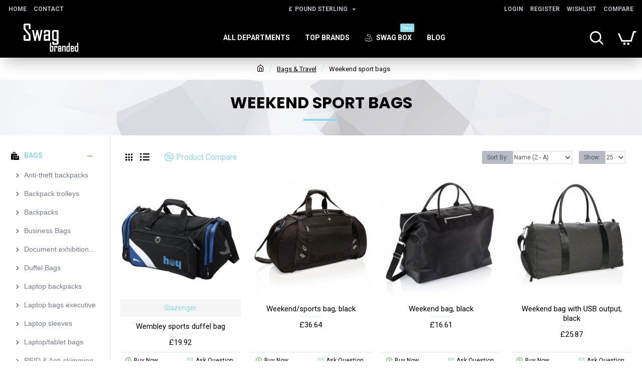

--- FILE ---
content_type: text/html; charset=utf-8
request_url: https://swagbranded.co.uk/Bags-And-Travel/Weekend-sport-bags
body_size: 74290
content:
<!DOCTYPE html>
<html dir="ltr" lang="en" class="desktop mac chrome chrome131 webkit oc30 is-guest route-product-category category-56 store-0 skin-1 desktop-header-active compact-sticky mobile-sticky layout-3 one-column column-left" data-jv="3.0.46" data-ov="3.0.3.2">
<head typeof="og:website">
<meta charset="UTF-8" />
<meta name="viewport" content="width=device-width, initial-scale=1.0">
<meta http-equiv="X-UA-Compatible" content="IE=edge">
<title>Weekend sport bags</title>
<base href="https://swagbranded.co.uk/" />
<meta property="fb:app_id" content=""/>
<meta property="og:type" content="website"/>
<meta property="og:title" content="Weekend sport bags"/>
<meta property="og:url" content="https://swagbranded.co.uk/Weekend-sport-bags"/>
<meta property="og:image" content="https://swagbranded.co.uk/image/cache/catalog/Catagory Images/Weekend sport bags-600x315h.jpg"/>
<meta property="og:image:width" content="600"/>
<meta property="og:image:height" content="315"/>
<meta property="og:description" content=""/>
<meta name="twitter:card" content="summary"/>
<meta name="twitter:title" content="Weekend sport bags"/>
<meta name="twitter:image" content="https://swagbranded.co.uk/image/cache/catalog/Catagory Images/Weekend sport bags-200x200.jpg"/>
<meta name="twitter:image:width" content="200"/>
<meta name="twitter:image:height" content="200"/>
<meta name="twitter:description" content=""/>
<script>window['Journal'] = {"isPopup":false,"isPhone":false,"isTablet":false,"isDesktop":true,"filterScrollTop":false,"filterUrlValuesSeparator":",","countdownDay":"Day","countdownHour":"Hour","countdownMin":"Min","countdownSec":"Sec","globalPageColumnLeftTabletStatus":true,"globalPageColumnRightTabletStatus":true,"scrollTop":false,"scrollToTop":false,"notificationHideAfter":"2000","quickviewPageStyleCloudZoomStatus":true,"quickviewPageStyleAdditionalImagesCarousel":false,"quickviewPageStyleAdditionalImagesCarouselStyleSpeed":"500","quickviewPageStyleAdditionalImagesCarouselStyleAutoPlay":true,"quickviewPageStyleAdditionalImagesCarouselStylePauseOnHover":true,"quickviewPageStyleAdditionalImagesCarouselStyleDelay":"3000","quickviewPageStyleAdditionalImagesCarouselStyleLoop":false,"quickviewPageStyleAdditionalImagesHeightAdjustment":"5","quickviewPageStylePriceUpdate":true,"quickviewPageStyleOptionsSelect":"all","quickviewText":"Quickview","mobileHeaderOn":"tablet","subcategoriesCarouselStyleSpeed":"500","subcategoriesCarouselStyleAutoPlay":false,"subcategoriesCarouselStylePauseOnHover":true,"subcategoriesCarouselStyleDelay":"3000","subcategoriesCarouselStyleLoop":false,"productPageStyleCloudZoomStatus":true,"productPageStyleCloudZoomPosition":"inner","productPageStyleAdditionalImagesCarousel":false,"productPageStyleAdditionalImagesCarouselStyleSpeed":"500","productPageStyleAdditionalImagesCarouselStyleAutoPlay":true,"productPageStyleAdditionalImagesCarouselStylePauseOnHover":true,"productPageStyleAdditionalImagesCarouselStyleDelay":"3000","productPageStyleAdditionalImagesCarouselStyleLoop":false,"productPageStyleAdditionalImagesHeightAdjustment":"5","productPageStylePriceUpdate":true,"productPageStyleOptionsSelect":"all","infiniteScrollStatus":true,"infiniteScrollOffset":"4","infiniteScrollLoadPrev":"Show Previous Products","infiniteScrollLoadNext":"Load More Products","infiniteScrollLoading":"Loading...","infiniteScrollNoneLeft":"You have reached the end of the list. Call us, we can find the items you are looking :)","checkoutUrl":"https:\/\/swagbranded.co.uk\/index.php?route=checkout\/checkout","headerHeight":"","headerCompactHeight":"80","mobileMenuOn":"","searchStyleSearchAutoSuggestStatus":true,"searchStyleSearchAutoSuggestDescription":true,"headerMiniSearchDisplay":"default","stickyStatus":true,"stickyFullHomePadding":true,"stickyFullwidth":true,"stickyAt":"","stickyHeight":"40","headerTopBarHeight":"35","topBarStatus":true,"headerType":"compact","headerMobileHeight":"60","headerMobileStickyStatus":true,"headerMobileTopBarVisibility":false,"headerMobileTopBarHeight":"30","currency_left":"\u00a3","currency_right":"","currency_decimal":".","currency_thousand":",","mobileFilterButtonText":"Filter Products","filterBase":"https:\/\/swagbranded.co.uk\/Bags-And-Travel\/Weekend-sport-bags","columnsCount":1};</script>
<script>(function () {
	if (Journal['isPhone']) {
		return;
	}

	var wrappers = ['search', 'cart', 'cart-content', 'logo', 'language', 'currency'];
	var documentClassList = document.documentElement.classList;

	function extractClassList() {
		return ['desktop', 'tablet', 'phone', 'desktop-header-active', 'mobile-header-active', 'mobile-menu-active'].filter(function (cls) {
			return documentClassList.contains(cls);
		});
	}

	function mqr(mqls, listener) {
		Object.keys(mqls).forEach(function (k) {
			mqls[k].addListener(listener);
		});

		listener();
	}

	function mobileMenu() {
		console.warn('mobile menu!');

		var element = document.querySelector('#main-menu');
		var wrapper = document.querySelector('.mobile-main-menu-wrapper');

		if (element && wrapper) {
			wrapper.appendChild(element);
		}

		var main_menu = document.querySelector('.main-menu');

		if (main_menu) {
			main_menu.classList.add('accordion-menu');
		}

		document.querySelectorAll('.main-menu .dropdown-toggle').forEach(function (element) {
			element.classList.remove('dropdown-toggle');
			element.classList.add('collapse-toggle');
			element.removeAttribute('data-toggle');
		});

		document.querySelectorAll('.main-menu .dropdown-menu').forEach(function (element) {
			element.classList.remove('dropdown-menu');
			element.classList.remove('j-dropdown');
			element.classList.add('collapse');
		});
	}

	function desktopMenu() {
		console.warn('desktop menu!');

		var element = document.querySelector('#main-menu');
		var wrapper = document.querySelector('.desktop-main-menu-wrapper');

		if (element && wrapper) {
			wrapper.insertBefore(element, document.querySelector('#main-menu-2'));
		}

		var main_menu = document.querySelector('.main-menu');

		if (main_menu) {
			main_menu.classList.remove('accordion-menu');
		}

		document.querySelectorAll('.main-menu .collapse-toggle').forEach(function (element) {
			element.classList.add('dropdown-toggle');
			element.classList.remove('collapse-toggle');
			element.setAttribute('data-toggle', 'dropdown');
		});

		document.querySelectorAll('.main-menu .collapse').forEach(function (element) {
			element.classList.add('dropdown-menu');
			element.classList.add('j-dropdown');
			element.classList.remove('collapse');
		});

		document.body.classList.remove('mobile-wrapper-open');
	}

	function mobileHeader() {
		console.warn('mobile header!');

		Object.keys(wrappers).forEach(function (k) {
			var element = document.querySelector('#' + wrappers[k]);
			var wrapper = document.querySelector('.mobile-' + wrappers[k] + '-wrapper');

			if (element && wrapper) {
				wrapper.appendChild(element);
			}

			if (wrappers[k] === 'cart-content') {
				if (element) {
					element.classList.remove('j-dropdown');
					element.classList.remove('dropdown-menu');
				}
			}
		});

		var search = document.querySelector('#search');
		var cart = document.querySelector('#cart');

		if (search && (Journal['searchStyle'] === 'full')) {
			search.classList.remove('full-search');
			search.classList.add('mini-search');
		}

		if (cart && (Journal['cartStyle'] === 'full')) {
			cart.classList.remove('full-cart');
			cart.classList.add('mini-cart')
		}
	}

	function desktopHeader() {
		console.warn('desktop header!');

		Object.keys(wrappers).forEach(function (k) {
			var element = document.querySelector('#' + wrappers[k]);
			var wrapper = document.querySelector('.desktop-' + wrappers[k] + '-wrapper');

			if (wrappers[k] === 'cart-content') {
				if (element) {
					element.classList.add('j-dropdown');
					element.classList.add('dropdown-menu');
					document.querySelector('#cart').appendChild(element);
				}
			} else {
				if (element && wrapper) {
					wrapper.appendChild(element);
				}
			}
		});

		var search = document.querySelector('#search');
		var cart = document.querySelector('#cart');

		if (search && (Journal['searchStyle'] === 'full')) {
			search.classList.remove('mini-search');
			search.classList.add('full-search');
		}

		if (cart && (Journal['cartStyle'] === 'full')) {
			cart.classList.remove('mini-cart');
			cart.classList.add('full-cart');
		}

		documentClassList.remove('mobile-cart-content-container-open');
		documentClassList.remove('mobile-main-menu-container-open');
		documentClassList.remove('mobile-overlay');
	}

	function moveElements(classList) {
		if (classList.includes('mobile-header-active')) {
			mobileHeader();
			mobileMenu();
		} else if (classList.includes('mobile-menu-active')) {
			desktopHeader();
			mobileMenu();
		} else {
			desktopHeader();
			desktopMenu();
		}
	}

	var mqls = {
		phone: window.matchMedia('(max-width: 768px)'),
		tablet: window.matchMedia('(max-width: 1023px)'),
		menu: window.matchMedia('(max-width: ' + Journal['mobileMenuOn'] + 'px)')
	};

	mqr(mqls, function () {
		var oldClassList = extractClassList();

		if (Journal['isDesktop']) {
			if (mqls.phone.matches) {
				documentClassList.remove('desktop');
				documentClassList.remove('tablet');
				documentClassList.add('mobile');
				documentClassList.add('phone');
			} else if (mqls.tablet.matches) {
				documentClassList.remove('desktop');
				documentClassList.remove('phone');
				documentClassList.add('mobile');
				documentClassList.add('tablet');
			} else {
				documentClassList.remove('mobile');
				documentClassList.remove('phone');
				documentClassList.remove('tablet');
				documentClassList.add('desktop');
			}

			if (documentClassList.contains('phone') || (documentClassList.contains('tablet') && Journal['mobileHeaderOn'] === 'tablet')) {
				documentClassList.remove('desktop-header-active');
				documentClassList.add('mobile-header-active');
			} else {
				documentClassList.remove('mobile-header-active');
				documentClassList.add('desktop-header-active');
			}
		}

		if (documentClassList.contains('desktop-header-active') && mqls.menu.matches) {
			documentClassList.add('mobile-menu-active');
		} else {
			documentClassList.remove('mobile-menu-active');
		}

		var newClassList = extractClassList();

		if (oldClassList.join(' ') !== newClassList.join(' ')) {
			if (documentClassList.contains('safari') && !documentClassList.contains('ipad') && navigator.maxTouchPoints && navigator.maxTouchPoints > 2) {
				window.fetch('index.php?route=journal3/journal3/device_detect', {
					method: 'POST',
					body: 'device=ipad',
					headers: {
						'Content-Type': 'application/x-www-form-urlencoded'
					}
				}).then(function (data) {
					return data.json();
				}).then(function (data) {
					if (data.response.reload) {
						window.location.reload();
					}
				});
			}

			if (document.readyState === 'loading') {
				document.addEventListener('DOMContentLoaded', function () {
					moveElements(newClassList);
				});
			} else {
				moveElements(newClassList);
			}
		}
	});

})();

(function () {
	var cookies = {};
	var style = document.createElement('style');
	var documentClassList = document.documentElement.classList;

	document.head.appendChild(style);

	document.cookie.split('; ').forEach(function (c) {
		var cc = c.split('=');
		cookies[cc[0]] = cc[1];
	});

	if (Journal['popup']) {
		for (var i in Journal['popup']) {
			if (!cookies['p-' + Journal['popup'][i]['c']]) {
				documentClassList.add('popup-open');
				documentClassList.add('popup-center');
				break;
			}
		}
	}

	if (Journal['notification']) {
		for (var i in Journal['notification']) {
			if (cookies['n-' + Journal['notification'][i]['c']]) {
				style.sheet.insertRule('.module-notification-' + Journal['notification'][i]['m'] + '{ display:none }');
			}
		}
	}

	if (Journal['headerNotice']) {
		for (var i in Journal['headerNotice']) {
			if (cookies['hn-' + Journal['headerNotice'][i]['c']]) {
				style.sheet.insertRule('.module-header_notice-' + Journal['headerNotice'][i]['m'] + '{ display:none }');
			}
		}
	}

	if (Journal['layoutNotice']) {
		for (var i in Journal['layoutNotice']) {
			if (cookies['ln-' + Journal['layoutNotice'][i]['c']]) {
				style.sheet.insertRule('.module-layout_notice-' + Journal['layoutNotice'][i]['m'] + '{ display:none }');
			}
		}
	}
})();
</script>
<script>WebFontConfig = { google: { families: ["Roboto:400,700:latin-ext","Poppins:700:latin-ext&display=swap"] } };</script>
<link href="catalog/view/javascript/bootstrap/css/bootstrap.min.css" type="text/css" rel="stylesheet" media="all" />
<link href="catalog/view/javascript/font-awesome/css/font-awesome.min.css" type="text/css" rel="stylesheet" media="all" />
<link href="catalog/view/theme/journal3/icons/style.minimal.css" type="text/css" rel="stylesheet" media="all" />
<link href="catalog/view/theme/journal3/lib/swiper/swiper.min.css" type="text/css" rel="stylesheet" media="all" />
<link href="catalog/view/theme/journal3/lib/ion-rangeSlider/ion.rangeSlider.css" type="text/css" rel="stylesheet" media="all" />
<link href="catalog/view/theme/journal3/stylesheet/style.css" type="text/css" rel="stylesheet" media="all" />
<link href="https://swagbranded.co.uk/Weekend-sport-bags" rel="canonical" />
<link href="https://swagbranded.co.uk/image/catalog/sbiconright.png" rel="icon" />
<!-- Global site tag (gtag.js) - Google Analytics -->
<script async src="https://www.googletagmanager.com/gtag/js?id=UA-122471267-1"></script>
<script>
  window.dataLayer = window.dataLayer || [];
  function gtag(){dataLayer.push(arguments);}
  gtag('js', new Date());

  gtag('config', 'UA-122471267-1');
</script>

<style>
.blog-post .post-details .post-stats{white-space:nowrap;overflow-x:auto;overflow-y:hidden;-webkit-overflow-scrolling:touch;;font-size:12px;background:rgba(255, 255, 255, 1);margin-bottom:20px;padding:8px;padding-right:12px;padding-left:12px}.blog-post .post-details .post-stats .p-category{flex-wrap:nowrap;display:inline-flex}.mobile .blog-post .post-details .post-stats{overflow-x:scroll}.blog-post .post-details .post-stats::-webkit-scrollbar{-webkit-appearance:none;height:1px;height:5px;width:5px}.blog-post .post-details .post-stats::-webkit-scrollbar-track{background-color:white}.blog-post .post-details .post-stats::-webkit-scrollbar-thumb{background-color:#999;background-color:rgba(244, 195, 93, 1)}.blog-post .post-details .post-stats .p-posted{display:inline-flex}.blog-post .post-details .post-stats .p-author{display:inline-flex}.blog-post .post-details .post-stats .p-date{display:inline-flex}.p-date-image{font-size:22px;color:rgba(255, 255, 255, 1);font-weight:700;background:rgba(140, 218, 237, 1);margin:7px}.blog-post .post-details .post-stats .p-comment{display:inline-flex}.blog-post .post-details .post-stats .p-view{display:inline-flex}.post-content>p{margin-bottom:10px}.post-content{font-family:'Roboto';font-weight:400;font-size:16px;color:rgba(0, 0, 0, 1);line-height:1.5;-webkit-font-smoothing:antialiased;column-count:initial;column-gap:40px;column-rule-color:rgba(221, 221, 221, 1);column-rule-width:1px;column-rule-style:solid}.post-content h1, .post-content h2, .post-content h3, .post-content h4, .post-content h5, .post-content
h6{line-height:1.4}.post-content
a{color:rgba(140, 218, 237, 1);display:inline-block}.post-content a:hover{color:rgba(244, 195, 93, 1)}.post-content
p{margin-bottom:10px}.post-content
em{color:rgba(0, 0, 0, 1)}.post-content
h1{margin-bottom:20px}.post-content
h2{margin-bottom:15px}.post-content
h3{font-family:'Poppins';font-weight:700;font-size:32px;line-height:1;margin-bottom:15px}.post-content
h4{font-size:22px;font-weight:700;text-transform:uppercase;margin-bottom:15px}.post-content
h5{font-size:18px;margin-bottom:15px}.post-content
h6{font-family:'Roboto';font-weight:700;font-size:14px;color:rgba(255, 255, 255, 1);text-transform:uppercase;line-height:1;background:rgba(0, 0, 0, 1);padding:5px;padding-right:8px;padding-left:8px;margin-bottom:10px;display:inline-block}.post-content
blockquote{font-family:Georgia,serif;font-weight:400;font-size:16px;color:rgba(0, 0, 0, 1);font-style:italic;padding-top:10px;padding-bottom:10px;margin-top:15px;margin-bottom:15px;border-width:0;border-top-width:1px;border-bottom-width:1px;border-style:solid;border-color:rgba(187, 198, 221, 1);border-radius:3px;float:none;display:block}.post-content blockquote::before{margin-left:auto;margin-right:auto;float:left;content:'\e98f' !important;font-family:icomoon !important;color:rgba(0, 0, 0, 1);margin-right:10px}.post-content
hr{margin-top:20px;margin-bottom:20px;border-color:rgba(221, 221, 221, 1);overflow:visible}.post-content hr::before{content:'\e993' !important;font-family:icomoon !important;font-size:20px;color:rgba(221, 221, 221, 1);background:rgba(245, 245, 245, 1);width:40px;height:40px;border-radius:50%}.post-content .drop-cap{font-family:Georgia,serif !important;font-weight:700 !important;font-size:60px !important;font-family:Georgia,serif;font-weight:700;font-size:60px;margin-right:5px}.post-content .amp::before{content:'\e901' !important;font-family:icomoon !important;font-size:25px;color:rgba(0, 0, 0, 1);left:1px;top:3px}.post-content .video-responsive{max-width:550px;margin-right:15px;margin-bottom:15px;float:left}.post-image{display:block;text-align:left;float:none}.blog-post
.tags{margin-top:15px;justify-content:flex-start;font-size:12px;font-weight:700;justify-content:center}.blog-post .tags a, .blog-post .tags-title{margin-right:8px;margin-bottom:8px}.blog-post .tags
b{display:none}.blog-post .tags
a{border-radius:10px;padding-right:8px;padding-left:8px;font-weight:400;background:rgba(237, 242, 254, 1)}.blog-post .tags a:hover{color:rgba(255,255,255,1);background:rgba(140,218,237,1)}.post-comments{margin-top:20px}.reply-btn.btn{background:rgba(46,175,35,1)}.reply-btn.btn:hover{background:rgba(140, 218, 237, 1) !important}.reply-btn.btn.btn.disabled::after{font-size:20px}.post-comment{margin-bottom:30px;padding-bottom:15px;border-width:0;border-bottom-width:1px;border-style:solid;border-color:rgba(221,221,221,1)}.post-reply{margin-top:15px;margin-left:60px;padding-top:20px;border-width:0;border-top-width:1px;border-style:solid;border-color:rgba(221,221,221,1)}.user-avatar{display:none;margin-right:15px;border-radius:50%}.module-blog_comments .side-image{display:none}.post-comment .user-name{font-size:18px;font-weight:700}.post-comment .user-data
div{font-size:12px}.post-comment .user-date::before{color:rgba(140, 218, 237, 1)}.post-comment .user-time::before{color:rgba(46, 175, 35, 1)}.post-comment .user-site::before{color:rgba(244, 195, 93, 1);left:-1px}.post-comment .user-data .user-date{display:inline-flex}.post-comment .user-data .user-time{display:inline-flex}.comment-form .form-group:not(.required){display:flex}.user-data .user-site{display:inline-flex}.main-posts.post-grid .post-layout.swiper-slide{margin-right:20px;width:calc((100% - 2 * 20px) / 3 - 0.01px)}.main-posts.post-grid .post-layout:not(.swiper-slide){padding:10px;width:calc(100% / 3 - 0.01px)}.one-column #content .main-posts.post-grid .post-layout.swiper-slide{margin-right:20px;width:calc((100% - 1 * 20px) / 2 - 0.01px)}.one-column #content .main-posts.post-grid .post-layout:not(.swiper-slide){padding:10px;width:calc(100% / 2 - 0.01px)}.two-column #content .main-posts.post-grid .post-layout.swiper-slide{margin-right:20px;width:calc((100% - 2 * 20px) / 3 - 0.01px)}.two-column #content .main-posts.post-grid .post-layout:not(.swiper-slide){padding:10px;width:calc(100% / 3 - 0.01px)}.side-column .main-posts.post-grid .post-layout.swiper-slide{margin-right:20px;width:calc((100% - 0 * 20px) / 1 - 0.01px)}.side-column .main-posts.post-grid .post-layout:not(.swiper-slide){padding:10px;width:calc(100% / 1 - 0.01px)}.main-posts.post-grid{margin:-10px}.post-grid .post-thumb{background:rgba(255, 255, 255, 1);border-radius:5px}.desktop .post-grid .post-thumb:hover{background:rgba(237, 242, 254, 1);box-shadow:5px 10px 30px -5px rgba(0, 0, 0, 0.3)}.post-grid .post-thumb .image
a{border-top-left-radius:5px;border-top-right-radius:5px}.post-grid .post-thumb:hover .image
img{transform:scale(1)}.post-grid .post-thumb
.caption{position:relative;bottom:auto;width:auto;padding-bottom:10px}.post-grid .post-thumb
.name{display:flex;width:auto;margin-left:auto;margin-right:auto;justify-content:center;margin-left:auto;margin-right:auto;padding:5px;margin-top:10px}.post-grid .post-thumb .name
a{white-space:normal;overflow:visible;text-overflow:initial;font-size:16px;color:rgba(0, 0, 0, 1);font-weight:700}.desktop .post-grid .post-thumb .name a:hover{color:rgba(140, 218, 237, 1)}.post-grid .post-thumb
.description{display:block;color:rgba(0, 0, 0, 1);text-align:center;padding:10px;padding-top:5px;padding-bottom:5px;margin-bottom:10px}.post-grid .post-thumb .button-group{display:flex;justify-content:center;margin-bottom:10px}.post-grid .post-thumb .btn-read-more::before{display:none}.post-grid .post-thumb .btn-read-more::after{display:none;content:'\e5c8' !important;font-family:icomoon !important}.post-grid .post-thumb .btn-read-more .btn-text{display:inline-block;padding:0}.post-grid .post-thumb .btn-read-more.btn{background:rgba(0, 0, 0, 1);border-radius:0px !important}.post-grid .post-thumb .btn-read-more.btn:hover{background:rgba(140, 218, 237, 1) !important}.post-grid .post-thumb .btn-read-more.btn.btn.disabled::after{font-size:20px}.post-grid .post-thumb .post-stats{display:flex;justify-content:center;position:absolute;transform:translateY(-100%);width:100%;background:rgba(245, 245, 245, 1);padding:5px}.post-grid .post-thumb .post-stats .p-author{display:flex}.post-grid .post-thumb .p-date{display:flex}.post-grid .post-thumb .post-stats .p-comment{display:flex}.post-grid .post-thumb .post-stats .p-view{display:flex}.post-list .post-layout:not(.swiper-slide){margin-bottom:20px}.post-list .post-thumb
.caption{flex-basis:200px;background:rgba(255, 255, 255, 1);padding:15px}.post-list .post-thumb{background:rgba(221, 221, 221, 1);padding:1px}.post-list .post-thumb:hover .image
img{transform:scale(1)}.post-list .post-thumb
.name{display:flex;width:auto;margin-left:auto;margin-right:auto;justify-content:flex-start;margin-left:0;margin-right:auto}.post-list .post-thumb .name
a{white-space:normal;overflow:visible;text-overflow:initial;font-size:16px;font-weight:700}.post-list .post-thumb
.description{display:block;padding-top:5px;padding-bottom:5px}.post-list .post-thumb .button-group{display:flex;justify-content:flex-start;background:rgba(237, 242, 254, 1);padding:10px;margin:-15px;margin-top:10px;border-width:0;border-top-width:1px;border-style:solid;border-color:rgba(221, 221, 221, 1)}.post-list .post-thumb .btn-read-more::before{display:inline-block}.post-list .post-thumb .btn-read-more .btn-text{display:inline-block;padding:0
.4em}.post-list .post-thumb .btn-read-more::after{content:'\e5c8' !important;font-family:icomoon !important}.post-list .post-thumb .post-stats{display:flex;justify-content:flex-start;background:rgba(245, 245, 245, 1);padding:5px;margin:-15px;margin-bottom:10px;border-width:0;border-bottom-width:1px;border-style:solid;border-color:rgba(221, 221, 221, 1)}.post-list .post-thumb .post-stats .p-author{display:block}.post-list .post-thumb .p-date{display:flex}.post-list .post-thumb .post-stats .p-comment{display:block}.post-list .post-thumb .post-stats .p-view{display:flex}.blog-feed
span{display:block}.blog-feed{display:inline-flex}.blog-feed::before{content:'\f143' !important;font-family:icomoon !important;font-size:14px;color:rgba(244,195,93,1)}.countdown{color:rgba(0, 0, 0, 1);background:rgba(247, 249, 255, 1)}.countdown div
span{color:rgba(0,0,0,1)}.countdown>div{border-style:solid;border-color:rgba(221, 221, 221, 1)}.boxed-layout .site-wrapper{overflow:hidden}.boxed-layout
.header{padding:0
20px}.boxed-layout
.breadcrumb{padding-left:20px;padding-right:20px}.wrapper, .mega-menu-content, .site-wrapper > .container, .grid-cols,.desktop-header-active .is-sticky .header .desktop-main-menu-wrapper,.desktop-header-active .is-sticky .sticky-fullwidth-bg,.boxed-layout .site-wrapper, .breadcrumb, .title-wrapper, .page-title > span,.desktop-header-active .header .top-bar,.desktop-header-active .header .mid-bar,.desktop-main-menu-wrapper{max-width:1320px}.desktop-main-menu-wrapper .main-menu>.j-menu>.first-dropdown::before{transform:translateX(calc(0px - (100vw - 1320px) / 2))}html[dir='rtl'] .desktop-main-menu-wrapper .main-menu>.j-menu>.first-dropdown::before{transform:none;right:calc(0px - (100vw - 1320px) / 2)}.desktop-main-menu-wrapper .main-menu>.j-menu>.first-dropdown.mega-custom::before{transform:translateX(calc(0px - (200vw - 1320px) / 2))}html[dir='rtl'] .desktop-main-menu-wrapper .main-menu>.j-menu>.first-dropdown.mega-custom::before{transform:none;right:calc(0px - (200vw - 1320px) / 2)}body{background:rgba(255, 255, 255, 1);font-family:'Roboto';font-weight:400;font-size:16px;color:rgba(0, 0, 0, 1);line-height:1.5;-webkit-font-smoothing:antialiased}.site-wrapper > .container > .row, .footer-reveal .top-row, .footer-reveal .site-wrapper::before{background:rgba(255,255,255,1)}#content{padding:20px}.side-column{max-width:220px;padding-top:20px;padding-right:20px;padding-bottom:20px}.one-column
#content{max-width:calc(100% - 220px)}.two-column
#content{max-width:calc(100% - 220px * 2)}#column-left{border-width:0;border-right-width:1px;border-style:solid;border-color:rgba(221,221,221,1)}#column-right{padding-left:20px}.page-title{display:block}.dropdown.drop-menu>.j-dropdown{left:0;right:auto;transform:translate3d(0,-10px,0)}.dropdown.drop-menu.animating>.j-dropdown{left:0;right:auto;transform:none}.dropdown.drop-menu>.j-dropdown::before{left:10px;right:auto;transform:translateX(0)}.dropdown.dropdown .j-menu>li>a{flex-direction:row;font-size:14px;color:rgba(0, 0, 0, 1);background:rgba(255, 255, 255, 1);padding:15px}.dropdown.dropdown .j-menu .dropdown>a>.count-badge{margin-right:0}.dropdown.dropdown .j-menu .dropdown>a>.count-badge+.open-menu+.menu-label{margin-left:7px}.dropdown.dropdown .j-menu .dropdown>a::after{display:block}.desktop .dropdown.dropdown .j-menu > li:hover > a, .dropdown.dropdown .j-menu>li.active>a{color:rgba(255, 255, 255, 1);background:rgba(140, 218, 237, 1)}.dropdown.dropdown .j-menu .links-text{white-space:nowrap;overflow:hidden;text-overflow:ellipsis}.dropdown.dropdown .j-menu>li>a::before{margin-right:7px;min-width:20px}.dropdown.dropdown .j-menu a .count-badge{display:none;position:relative}.dropdown.dropdown:not(.mega-menu) .j-dropdown{min-width:150px}.dropdown.dropdown:not(.mega-menu) .j-menu{box-shadow:5px 10px 30px -5px rgba(0, 0, 0, 0.3)}.dropdown.dropdown .j-dropdown::before{border-bottom-color:rgba(0,0,0,1);margin-top:-10px}legend{font-family:'Roboto';font-weight:700;font-size:26px;color:rgba(0,0,0,1);text-align:left;text-transform:uppercase;text-decoration:none;border-width:0;border-bottom-width:1px;border-style:solid;border-color:rgba(221,221,221,1);padding-bottom:7px;margin-bottom:15px;white-space:normal;overflow:visible;text-overflow:initial}.title{font-family:'Roboto';font-weight:700;font-size:26px;color:rgba(0, 0, 0, 1);text-align:left;text-transform:uppercase;text-decoration:none;border-width:0;border-bottom-width:1px;border-style:solid;border-color:rgba(221, 221, 221, 1);padding-bottom:7px;margin-bottom:15px;white-space:normal;overflow:visible;text-overflow:initial}html:not(.popup) .page-title{font-family:'Poppins';font-weight:700;font-size:32px;color:rgba(0, 0, 0, 1);text-align:center;text-transform:uppercase;text-decoration:none;line-height:1;background-image:url('https://swagbranded.co.uk/image/cache/catalog/journal3/misc/low-poly-60-2000x1333.jpg');background-position:center bottom;background-attachment:fixed;background-repeat:no-repeat;background-size:cover;border-width:0px;padding:30px;padding-right:20px;padding-left:20px;margin:0px;white-space:normal;overflow:visible;text-overflow:initial;text-align:center}html:not(.popup) .page-title::after{content:'';display:block;position:relative;margin-top:15px;left:50%;right:initial;transform:translate3d(-50%,0,0)}html:not(.popup) .page-title.page-title>span::after{content:'';display:block;position:relative;margin-top:15px;left:50%;right:initial;transform:translate3d(-50%,0,0)}html:not(.popup) .page-title::after, html:not(.popup) .page-title.page-title>span::after{width:70px;height:4px;background:rgba(140,218,237,1)}.title.module-title{font-size:15px;font-weight:700;border-width:0;border-bottom-width:1px;border-style:solid;border-color:rgba(221,221,221,1);padding-bottom:8px;margin-bottom:15px;white-space:normal;overflow:visible;text-overflow:initial}.btn,.btn:visited{font-size:13px;color:rgba(255,255,255,1)}.btn:hover{color:rgba(255, 255, 255, 1) !important;background:rgba(140, 218, 237, 1) !important}.btn:active,.btn:hover:active,.btn:focus:active{color:rgba(245, 245, 245, 1) !important;background:rgba(9, 132, 207, 1) !important;box-shadow:inset 0 2px 8px rgba(0,0,0,0.15)}.btn:focus{color:rgba(255, 255, 255, 1) !important;background:rgba(140, 218, 237, 1);box-shadow:inset 0 0 20px rgba(0,0,0,0.25)}.btn{background:rgba(0, 0, 0, 1);padding:10px;border-radius:2px !important}.desktop .btn:hover{box-shadow:0 5px 30px -5px rgba(0,0,0,0.15)}.btn.btn.disabled::after{font-size:20px}.btn-secondary.btn{background:rgba(140,218,237,1)}.btn-secondary.btn:hover{background:rgba(46, 175, 35, 1) !important}.desktop .btn-secondary.btn:hover{box-shadow:0 5px 30px -5px rgba(0,0,0,0.15)}.btn-secondary.btn:active,.btn-secondary.btn:hover:active,.btn-secondary.btn:focus:active{box-shadow:inset 0 2px 8px rgba(0,0,0,0.15)}.btn-secondary.btn:focus{box-shadow:inset 0 0 20px rgba(0,0,0,0.25)}.btn-secondary.btn.btn.disabled::after{font-size:20px}.btn-success.btn{background:rgba(46,175,35,1)}.btn-success.btn:hover{background:rgba(140, 218, 237, 1) !important}.btn-success.btn.btn.disabled::after{font-size:20px}.btn-danger.btn{background:rgba(140,218,237,1)}.btn-danger.btn:hover{background:rgba(140, 218, 237, 1) !important}.btn-danger.btn.btn.disabled::after{font-size:20px}.btn-warning.btn{background:rgba(140,218,237,1)}.btn-warning.btn:hover{background:rgba(140, 218, 237, 1) !important}.btn-warning.btn.btn.disabled::after{font-size:20px}.btn-info.btn{background:rgba(0,0,0,1)}.btn-info.btn:hover{background:rgba(140, 218, 237, 1) !important}.btn-info.btn.btn.disabled::after{font-size:20px}.btn-light.btn,.btn-light.btn:visited{color:rgba(255,255,255,1)}.btn-light.btn:hover{color:rgba(255, 255, 255, 1) !important;background:rgba(140, 218, 237, 1) !important}.btn-light.btn{background:rgba(0, 0, 0, 1);border-style:none;border-radius:0px !important}.btn-light.btn.btn.disabled::after{font-size:20px}.btn-dark.btn{background:rgba(0, 0, 0, 1);border-radius:0px !important}.btn-dark.btn:hover{background:rgba(140, 218, 237, 1) !important}.btn-dark.btn.btn.disabled::after{font-size:20px}.buttons{background:rgba(245, 245, 245, 1);margin-top:20px;padding:10px;border-radius:3px;font-size:13px}.buttons .pull-left
.btn{background:rgba(140, 218, 237, 1)}.buttons .pull-left .btn:hover{background:rgba(140, 218, 237, 1) !important}.buttons .pull-left .btn.btn.disabled::after{font-size:20px}.buttons .pull-right .btn::after{content:'\e5c8' !important;font-family:icomoon !important;margin-left:5px}.buttons .pull-left .btn::before{content:'\e5c4' !important;font-family:icomoon !important;margin-right:5px}.buttons>div{flex:0 0 auto;width:auto;flex-basis:0}.buttons > div
.btn{width:auto}.buttons .pull-left{margin-right:auto}.buttons .pull-right:only-child{flex:0 0 auto;width:auto;margin:0
0 0 auto}.buttons .pull-right:only-child
.btn{width:auto}.tags{margin-top:15px;justify-content:flex-start;font-size:12px;font-weight:700}.tags a,.tags-title{margin-right:8px;margin-bottom:8px}.tags
b{display:none}.tags
a{border-radius:10px;padding-right:8px;padding-left:8px;font-weight:400;background:rgba(237, 242, 254, 1)}.tags a:hover{color:rgba(255,255,255,1);background:rgba(140,218,237,1)}.breadcrumb{display:block !important;text-align:center;padding:10px;padding-left:0px;white-space:normal;-webkit-overflow-scrolling:touch}.breadcrumb::before{background:rgba(255, 255, 255, 1)}.breadcrumb li:first-of-type a i::before{content:'\eb69' !important;font-family:icomoon !important;font-size:15px;color:rgba(0, 0, 0, 1)}.breadcrumb li:first-of-type a:hover i::before{color:rgba(255, 214, 0, 1)}.breadcrumb
a{font-size:13px;color:rgba(0, 0, 0, 1);text-decoration:underline}.breadcrumb li:last-of-type
a{color:rgba(0,0,0,1)}.breadcrumb>li+li:before{color:rgba(190, 242, 254, 1)}.mobile
.breadcrumb{overflow-x:visible}.breadcrumb::-webkit-scrollbar{-webkit-appearance:initial;height:1px;height:1px;width:1px}.breadcrumb::-webkit-scrollbar-track{background-color:white}.breadcrumb::-webkit-scrollbar-thumb{background-color:#999}.panel-group .panel-heading a::before{content:'\eba1' !important;font-family:icomoon !important;order:-1}.panel-group .panel-active .panel-heading a::before{content:'\eb86' !important;font-family:icomoon !important}.panel-group .panel-heading
a{justify-content:flex-start;font-size:15px;text-transform:none;padding:13px}.panel-group .panel-heading:hover
a{color:rgba(140, 218, 237, 1)}.panel-group .panel-heading{background:rgba(255, 255, 255, 1);border-width:0;border-bottom-width:1px;border-style:solid;border-color:rgba(221, 221, 221, 1)}.panel-group .panel-heading:hover, .panel-group .panel-active .panel-heading{background:rgba(237,242,254,1)}.panel-group{border-width:1px;border-style:solid;border-color:rgba(221, 221, 221, 1)}.panel-group .panel-body{background:rgba(247, 249, 255, 1);padding:15px}body h1, body h2, body h3, body h4, body h5, body
h6{line-height:1.4}body
a{color:rgba(140, 218, 237, 1);display:inline-block}body a:hover{color:rgba(244, 195, 93, 1)}body
p{margin-bottom:10px}body
em{color:rgba(0, 0, 0, 1)}body
h1{margin-bottom:20px}body
h2{margin-bottom:15px}body
h3{font-family:'Poppins';font-weight:700;font-size:32px;line-height:1;margin-bottom:15px}body
h4{font-size:22px;font-weight:700;text-transform:uppercase;margin-bottom:15px}body
h5{font-size:18px;margin-bottom:15px}body
h6{font-family:'Roboto';font-weight:700;font-size:14px;color:rgba(255, 255, 255, 1);text-transform:uppercase;line-height:1;background:rgba(0, 0, 0, 1);padding:5px;padding-right:8px;padding-left:8px;margin-bottom:10px;display:inline-block}body
blockquote{font-family:Georgia,serif;font-weight:400;font-size:16px;color:rgba(0, 0, 0, 1);font-style:italic;padding-top:10px;padding-bottom:10px;margin-top:15px;margin-bottom:15px;border-width:0;border-top-width:1px;border-bottom-width:1px;border-style:solid;border-color:rgba(187, 198, 221, 1);border-radius:3px;float:none;display:block}body blockquote::before{margin-left:auto;margin-right:auto;float:left;content:'\e98f' !important;font-family:icomoon !important;color:rgba(0, 0, 0, 1);margin-right:10px}body
hr{margin-top:20px;margin-bottom:20px;border-color:rgba(221, 221, 221, 1);overflow:visible}body hr::before{content:'\e993' !important;font-family:icomoon !important;font-size:20px;color:rgba(221, 221, 221, 1);background:rgba(245, 245, 245, 1);width:40px;height:40px;border-radius:50%}body .drop-cap{font-family:Georgia,serif !important;font-weight:700 !important;font-size:60px !important;font-family:Georgia,serif;font-weight:700;font-size:60px;margin-right:5px}body .amp::before{content:'\e901' !important;font-family:icomoon !important;font-size:25px;color:rgba(0, 0, 0, 1);left:1px;top:3px}body .video-responsive{max-width:550px;margin-right:15px;margin-bottom:15px;float:left}.count-badge{color:rgba(255,255,255,1);background:rgba(140,218,237,1);border-radius:20px}.count-zero{display:none !important}.product-label
b{font-size:14px;color:rgba(255,255,255,1);font-weight:700;background:rgba(140,218,237,1);border-radius:20px;padding:5px;padding-bottom:7px}.tooltip-inner{font-size:12px;color:rgba(255, 255, 255, 1);background:rgba(140, 218, 237, 1);border-radius:3px;box-shadow:0 -5px 30px -5px rgba(0, 0, 0, 0.15)}.tooltip.top .tooltip-arrow{border-top-color:rgba(140, 218, 237, 1)}.tooltip.right .tooltip-arrow{border-right-color:rgba(140, 218, 237, 1)}.tooltip.bottom .tooltip-arrow{border-bottom-color:rgba(140, 218, 237, 1)}.tooltip.left .tooltip-arrow{border-left-color:rgba(140, 218, 237, 1)}table
td{background:rgba(255, 255, 255, 1)}table tbody tr:nth-child(even) td{background:rgba(250, 250, 250, 1)}table td, table
th{border-color:rgba(221, 221, 221, 1) !important}table{border-width:1px !important;border-style:solid !important;border-color:rgba(221, 221, 221, 1) !important}table thead
td{background:rgba(245, 245, 245, 1)}table tfoot
td{background:rgba(245,245,245,1)}.table-responsive{border-width:1px;border-style:solid;border-color:rgba(221,221,221,1)}.table-responsive::-webkit-scrollbar-thumb{background-color:rgba(140,218,237,1)}.table-responsive::-webkit-scrollbar-track{background-color:rgba(255,255,255,1)}.table-responsive::-webkit-scrollbar{height:5px;width:5px}.form-group .control-label{display:flex;max-width:180px;padding-top:7px;padding-bottom:5px;justify-content:flex-start}.required .control-label+div::before{display:none}.required .control-label::after{display:inline}label{font-size:13px;color:rgba(0,0,0,1)}.has-error{color:rgba(140, 218, 237, 1) !important}.has-error .form-control{border-color:rgba(140, 218, 237, 1) !important}.required .control-label::after, .required .control-label+div::before{font-size:18px;color:rgba(140,218,237,1)}.form-group{margin-bottom:8px}.required.has-error .control-label::after, .required.has-error .control-label+div::before{color:rgba(140, 218, 237, 1) !important}input.form-control{background:rgba(255, 255, 255, 1) !important;border-width:1px !important;border-style:solid !important;border-color:rgba(221, 221, 221, 1) !important;border-radius:2px !important;max-width:335px}input.form-control:focus{box-shadow:inset 0 0 3px rgba(0,0,0,0.15)}textarea.form-control{background:rgba(255, 255, 255, 1) !important;border-width:1px !important;border-style:solid !important;border-color:rgba(221, 221, 221, 1) !important;border-radius:2px !important}textarea.form-control:focus{box-shadow:inset 0 0 3px rgba(0,0,0,0.15)}select.form-control{background:rgba(255, 255, 255, 1) !important;border-width:1px !important;border-style:solid !important;border-color:rgba(221, 221, 221, 1) !important;border-radius:2px !important;max-width:335px}select.form-control:focus{box-shadow:inset 0 0 3px rgba(0,0,0,0.15)}.radio{width:100%}.checkbox{width:100%}.input-group .input-group-btn
.btn{padding:8px;min-width:35px;min-height:33px;min-width:35px;min-height:35px;margin-left:5px}.input-group .input-group-btn .btn.btn.disabled::after{font-size:20px}.product-option-file .btn i::before{content:'\ebd8' !important;font-family:icomoon !important}.stepper input.form-control{background:rgba(255, 255, 255, 1) !important;border-width:0px !important;border-radius:2px !important;box-shadow:0 2px 15px -2px rgba(0, 0, 0, 0.15)}.stepper input.form-control:focus{box-shadow:inset 0 0 3px rgba(0,0,0,0.15)}.stepper{width:50px;height:35px;border-style:solid;border-color:rgba(0, 0, 0, 1);border-radius:0px}.stepper span
i{color:rgba(221, 221, 221, 1);background-color:rgba(0, 0, 0, 1)}.stepper span i:hover{color:rgba(250,250,250,1);background-color:rgba(46,175,35,1)}.pagination-results{letter-spacing:1px;background:rgba(245, 245, 245, 1);margin-top:20px;padding:10px;border-width:1px;border-style:solid;border-color:rgba(221, 221, 221, 1);justify-content:flex-start}.pagination-results .text-right{display:block}.pagination>li>a{color:rgba(0,0,0,1)}.pagination>li>a:hover{color:rgba(140,218,237,1)}.pagination>li.active>span,.pagination>li.active>span:hover,.pagination>li>a:focus{color:rgba(140,218,237,1)}.pagination>li>a,.pagination>li>span{padding:3px}.pagination > li:first-child a::before, .pagination > li:last-child a::before{content:'\eb23' !important;font-family:icomoon !important;font-size:15px}.pagination > li .prev::before, .pagination > li .next::before{content:'\f104' !important;font-family:icomoon !important;font-size:15px}.pagination>li:not(:first-of-type){margin-left:7px}.rating .fa-stack{font-size:13px;width:1.1em}.rating .fa-star, .rating .fa-star+.fa-star-o{color:rgba(255, 214, 0, 1)}.rating .fa-star-o:only-child{color:rgba(0,0,0,1)}.popup-inner-body{max-height:calc(100vh - 55px * 2)}.popup-container{max-width:calc(100% - 20px * 2)}.popup-bg{background:rgba(0,0,0,0.75)}.popup-body,.popup{background:rgba(245, 245, 245, 1)}.popup-content, .popup .site-wrapper{padding:15px}.popup-body{border-radius:5px;box-shadow:0 0 50px -10px}.popup-close{width:30px;height:30px;margin-right:-12px;margin-top:12px}.popup-container>.btn{background:rgba(140, 218, 237, 1);padding:10px;box-shadow:0 2px 5px rgba(0, 0, 0, 0.15);border-radius:50% !important;min-width:25px;min-height:25px}.popup-container>.btn:hover{background:rgba(140, 218, 237, 1) !important}.desktop .popup-container>.btn:hover{box-shadow:0 5px 30px -5px rgba(0,0,0,0.25)}.popup-container>.btn:active,.popup-container>.btn:hover:active,.popup-container>.btn:focus:active{box-shadow:inset 0 0 20px rgba(0,0,0,0.25)}.popup-container>.btn:focus{box-shadow:inset 0 0 20px rgba(0,0,0,0.25)}.popup-container>.btn.btn.disabled::after{font-size:20px}.scroll-top i::before{content:'\e957' !important;font-family:icomoon !important;font-size:40px;color:rgba(140, 218, 237, 1)}.scroll-top:hover i::before{color:rgba(255,214,0,1)}.scroll-top{left:auto;right:10px;transform:translateX(0)}.journal-loading > i::before, .ias-spinner > i::before, .lg-outer .lg-item::after,.btn.disabled::after{content:'\e92e' !important;font-family:icomoon !important;font-size:28px;color:rgba(244, 195, 93, 1)}.journal-loading > .fa-spin, .lg-outer .lg-item::after,.btn.disabled::after{animation:fa-spin infinite linear;;animation-duration:1100ms}.btn-cart::before,.fa-shopping-cart::before{content:'\e936' !important;font-family:icomoon !important}.btn-wishlist::before{content:'\eb67' !important;font-family:icomoon !important}.btn-compare::before,.compare-btn::before{content:'\eab6' !important;font-family:icomoon !important}.fa-refresh::before{content:'\f021' !important;font-family:icomoon !important}.fa-times-circle::before,.fa-times::before,.reset-filter::before,.notification-close::before,.popup-close::before,.hn-close::before{content:'\e5cd' !important;font-family:icomoon !important}.p-author::before{content:'\eadc' !important;font-family:icomoon !important;font-size:11px;margin-right:5px}.p-date::before{content:'\f133' !important;font-family:icomoon !important;margin-right:5px}.p-time::before{content:'\eb29' !important;font-family:icomoon !important;margin-right:5px}.p-comment::before{content:'\f27a' !important;font-family:icomoon !important;margin-right:5px}.p-view::before{content:'\f06e' !important;font-family:icomoon !important;margin-right:5px}.p-category::before{content:'\f022' !important;font-family:icomoon !important;margin-right:5px}.user-site::before{content:'\e321' !important;font-family:icomoon !important;left:-1px;margin-right:5px}.desktop ::-webkit-scrollbar{width:12px}.desktop ::-webkit-scrollbar-track{background:rgba(245, 245, 245, 1)}.desktop ::-webkit-scrollbar-thumb{background:rgba(0, 0, 0, 1);border-width:3px;border-style:solid;border-color:rgba(245, 245, 245, 1);border-radius:10px}.desktop ::-webkit-scrollbar-thumb:hover{background:rgba(140,218,237,1)}.expand-content{max-height:70px}.block-expand.btn,.block-expand.btn:visited{font-size:12px}.block-expand.btn{background:rgba(140, 218, 237, 1);padding:2px;padding-right:7px;padding-bottom:3px;padding-left:7px;border-radius:2px !important;min-width:20px;min-height:20px}.block-expand.btn:hover{background:rgba(46, 175, 35, 1) !important}.desktop .block-expand.btn:hover{box-shadow:0 5px 30px -5px rgba(0,0,0,0.25)}.block-expand.btn:active,.block-expand.btn:hover:active,.block-expand.btn:focus:active{box-shadow:inset 0 0 20px rgba(0,0,0,0.25)}.block-expand.btn:focus{box-shadow:inset 0 0 20px rgba(0,0,0,0.25)}.block-expand.btn.btn.disabled::after{font-size:20px}.block-expand::after{content:'Show More'}.block-expanded .block-expand::after{content:'Show Less'}.block-expand::before{content:'\f0d7' !important;font-family:icomoon !important;margin-right:5px}.block-expanded .block-expand::before{content:'\f0d8' !important;font-family:icomoon !important}.block-expand-overlay{background:linear-gradient(to bottom, transparent, rgba(255, 255, 255, 1))}.safari .block-expand-overlay{background:linear-gradient(to bottom, rgba(255,255,255,0), rgba(255, 255, 255, 1))}.iphone .block-expand-overlay{background:linear-gradient(to bottom, rgba(255,255,255,0), rgba(255, 255, 255, 1))}.ipad .block-expand-overlay{background:linear-gradient(to bottom,rgba(255,255,255,0),rgba(255,255,255,1))}.old-browser{color:rgba(0, 0, 0, 1);background:rgba(255, 255, 0, 1)}.j-loader .journal-loading>i::before{margin-top:-2px}.j-loader{background:rgba(187,198,221,1)}.notification-cart.notification{max-width:400px;margin:20px;margin-bottom:0px;padding:10px;background:rgba(255, 255, 255, 1);border-radius:5px;box-shadow:0 0 20px rgba(0, 0, 0, 0.25)}.notification-cart .notification-close{display:block;margin-right:-12px;margin-top:-12px}.notification-cart .notification-close.btn{background:rgba(140, 218, 237, 1);padding:10px;box-shadow:0 2px 5px rgba(0, 0, 0, 0.15);border-radius:50% !important;min-width:25px;min-height:25px}.notification-cart .notification-close.btn:hover{background:rgba(140, 218, 237, 1) !important}.desktop .notification-cart .notification-close.btn:hover{box-shadow:0 5px 30px -5px rgba(0, 0, 0, 0.25)}.notification-cart .notification-close.btn:active, .notification-cart .notification-close.btn:hover:active, .notification-cart .notification-close.btn:focus:active{box-shadow:inset 0 0 20px rgba(0, 0, 0, 0.25)}.notification-cart .notification-close.btn:focus{box-shadow:inset 0 0 20px rgba(0, 0, 0, 0.25)}.notification-cart .notification-close.btn.btn.disabled::after{font-size:20px}.notification-cart
img{display:block;margin-right:10px;margin-bottom:10px}.notification-cart .notification-buttons{display:flex;background:rgba(237, 242, 254, 1);padding:10px;margin:-10px;margin-top:5px}.notification-cart .notification-view-cart{display:inline-flex;flex-grow:1}.notification-cart .notification-checkout.btn{background:rgba(46, 175, 35, 1)}.notification-cart .notification-checkout.btn:hover{background:rgba(140, 218, 237, 1) !important}.notification-cart .notification-checkout.btn.btn.disabled::after{font-size:20px}.notification-cart .notification-checkout{display:inline-flex;flex-grow:1;margin-left:10px}.notification-wishlist.notification{max-width:400px;margin:20px;margin-bottom:0px;padding:10px;background:rgba(255, 255, 255, 1);border-radius:5px;box-shadow:0 0 20px rgba(0, 0, 0, 0.25)}.notification-wishlist .notification-close{display:block;margin-right:-12px;margin-top:-12px}.notification-wishlist .notification-close.btn{background:rgba(140, 218, 237, 1);padding:10px;box-shadow:0 2px 5px rgba(0, 0, 0, 0.15);border-radius:50% !important;min-width:25px;min-height:25px}.notification-wishlist .notification-close.btn:hover{background:rgba(140, 218, 237, 1) !important}.desktop .notification-wishlist .notification-close.btn:hover{box-shadow:0 5px 30px -5px rgba(0, 0, 0, 0.25)}.notification-wishlist .notification-close.btn:active, .notification-wishlist .notification-close.btn:hover:active, .notification-wishlist .notification-close.btn:focus:active{box-shadow:inset 0 0 20px rgba(0, 0, 0, 0.25)}.notification-wishlist .notification-close.btn:focus{box-shadow:inset 0 0 20px rgba(0, 0, 0, 0.25)}.notification-wishlist .notification-close.btn.btn.disabled::after{font-size:20px}.notification-wishlist
img{display:block;margin-right:10px;margin-bottom:10px}.notification-wishlist .notification-buttons{display:flex;background:rgba(237, 242, 254, 1);padding:10px;margin:-10px;margin-top:5px}.notification-wishlist .notification-view-cart{display:inline-flex;flex-grow:1}.notification-wishlist .notification-checkout.btn{background:rgba(46, 175, 35, 1)}.notification-wishlist .notification-checkout.btn:hover{background:rgba(140, 218, 237, 1) !important}.notification-wishlist .notification-checkout.btn.btn.disabled::after{font-size:20px}.notification-wishlist .notification-checkout{display:inline-flex;flex-grow:1;margin-left:10px}.notification-compare.notification{max-width:400px;margin:20px;margin-bottom:0px;padding:10px;background:rgba(255, 255, 255, 1);border-radius:5px;box-shadow:0 0 20px rgba(0, 0, 0, 0.25)}.notification-compare .notification-close{display:block;margin-right:-12px;margin-top:-12px}.notification-compare .notification-close.btn{background:rgba(140, 218, 237, 1);padding:10px;box-shadow:0 2px 5px rgba(0, 0, 0, 0.15);border-radius:50% !important;min-width:25px;min-height:25px}.notification-compare .notification-close.btn:hover{background:rgba(140, 218, 237, 1) !important}.desktop .notification-compare .notification-close.btn:hover{box-shadow:0 5px 30px -5px rgba(0, 0, 0, 0.25)}.notification-compare .notification-close.btn:active, .notification-compare .notification-close.btn:hover:active, .notification-compare .notification-close.btn:focus:active{box-shadow:inset 0 0 20px rgba(0, 0, 0, 0.25)}.notification-compare .notification-close.btn:focus{box-shadow:inset 0 0 20px rgba(0, 0, 0, 0.25)}.notification-compare .notification-close.btn.btn.disabled::after{font-size:20px}.notification-compare
img{display:block;margin-right:10px;margin-bottom:10px}.notification-compare .notification-buttons{display:flex;background:rgba(237, 242, 254, 1);padding:10px;margin:-10px;margin-top:5px}.notification-compare .notification-view-cart{display:inline-flex;flex-grow:1}.notification-compare .notification-checkout.btn{background:rgba(46, 175, 35, 1)}.notification-compare .notification-checkout.btn:hover{background:rgba(140, 218, 237, 1) !important}.notification-compare .notification-checkout.btn.btn.disabled::after{font-size:20px}.notification-compare .notification-checkout{display:inline-flex;flex-grow:1;margin-left:10px}.popup-quickview .popup-container{width:700px}.popup-quickview .popup-inner-body{height:600px}.route-product-product.popup-quickview .product-info .product-left{width:50%}.route-product-product.popup-quickview .product-info .product-right{width:calc(100% - 50%);padding-left:20px}.route-product-product.popup-quickview h1.page-title{display:block}.route-product-product.popup-quickview div.page-title{display:none}.route-product-product.popup-quickview .page-title{font-family:'Poppins';font-weight:700;font-size:40px;color:rgba(0, 0, 0, 1);text-transform:none;text-decoration:none;line-height:1;background:none;border-width:0px;padding:0px;margin-bottom:15px;white-space:normal;overflow:visible;text-overflow:initial}.route-product-product.popup-quickview .direction-horizontal .additional-image{width:calc(100% / 4)}.route-product-product.popup-quickview .additional-images .swiper-container{overflow:hidden}.route-product-product.popup-quickview .additional-images .swiper-buttons{display:block;top:50%}.route-product-product.popup-quickview .additional-images .swiper-button-prev{left:0;right:auto;transform:translate(0, -50%)}.route-product-product.popup-quickview .additional-images .swiper-button-next{left:auto;right:0;transform:translate(0, -50%)}.route-product-product.popup-quickview .additional-images .swiper-buttons
div{width:100px;height:20px;background:rgba(0, 0, 0, 1)}.route-product-product.popup-quickview .additional-images .swiper-button-disabled{opacity:0}.route-product-product.popup-quickview .additional-images .swiper-buttons div::before{content:'\e5c4' !important;font-family:icomoon !important;color:rgba(255, 255, 255, 1)}.route-product-product.popup-quickview .additional-images .swiper-buttons .swiper-button-next::before{content:'\e5c8' !important;font-family:icomoon !important;color:rgba(255, 255, 255, 1)}.route-product-product.popup-quickview .additional-images .swiper-buttons div:not(.swiper-button-disabled):hover{background:rgba(140, 218, 237, 1)}.route-product-product.popup-quickview .additional-images .swiper-pagination{display:none !important;margin-bottom:-10px;left:50%;right:auto;transform:translateX(-50%)}.route-product-product.popup-quickview .additional-images
.swiper{padding-bottom:0;;padding-bottom:10px}.route-product-product.popup-quickview .additional-images .swiper-pagination-bullet{width:10px;height:10px;background-color:rgba(140, 218, 237, 1)}.route-product-product.popup-quickview .additional-images .swiper-pagination>span+span{margin-left:7px}.desktop .route-product-product.popup-quickview .additional-images .swiper-pagination-bullet:hover{background-color:rgba(0, 0, 0, 1)}.route-product-product.popup-quickview .additional-images .swiper-pagination-bullet.swiper-pagination-bullet-active{background-color:rgba(0, 0, 0, 1)}.route-product-product.popup-quickview .additional-images .swiper-pagination>span{border-radius:10px}.route-product-product.popup-quickview .additional-image{padding:calc(10px / 2)}.route-product-product.popup-quickview .additional-images{margin-top:10px;margin-right:-5px;margin-left:-5px}.route-product-product.popup-quickview .product-info .product-details>div{background:rgba(255, 255, 255, 1)}.route-product-product.popup-quickview .product-info .product-stats
ul{width:100%}.route-product-product.popup-quickview .product-stats .product-views::before{content:'\f06e' !important;font-family:icomoon !important}.route-product-product.popup-quickview .product-stats .product-sold::before{content:'\e263' !important;font-family:icomoon !important}.route-product-product.popup-quickview .product-info .custom-stats{justify-content:space-between}.route-product-product.popup-quickview .product-info .product-details
.rating{justify-content:flex-start}.route-product-product.popup-quickview .product-info .product-details .countdown-wrapper{display:block}.route-product-product.popup-quickview .product-info .product-details .product-price-group{text-align:center;background:none;margin-top:-10px}.route-product-product.popup-quickview .product-info .product-details .price-group{justify-content:center;flex-direction:row;align-items:center}.route-product-product.popup-quickview .product-info .product-details .product-price-new{order:-1}.route-product-product.popup-quickview .product-info .product-details .product-points{display:block}.route-product-product.popup-quickview .product-info .product-details .product-tax{display:block}.route-product-product.popup-quickview .product-info .product-details
.discounts{display:block}.route-product-product.popup-quickview .product-info .product-details .product-options>.options-title{display:none}.route-product-product.popup-quickview .product-info .product-details .product-options>h3{display:block}.route-product-product.popup-quickview .product-info .product-options .push-option > div input:checked+img{box-shadow:inset 0 0 8px rgba(0, 0, 0, 0.7)}.route-product-product.popup-quickview .product-info .product-details .button-group-page{position:fixed;width:100%;z-index:1000;;background:rgba(187, 198, 221, 1);padding:10px;margin:0px;border-width:0;border-top-width:1px;border-style:solid;border-color:rgba(187, 198, 221, 1);box-shadow:5px 10px 30px -5px rgba(0,0,0,0.3)}.route-product-product.popup-quickview{padding-bottom:60px !important}.route-product-product.popup-quickview .site-wrapper{padding-bottom:0 !important}.route-product-product.popup-quickview.mobile .product-info .product-right{padding-bottom:60px !important}.route-product-product.popup-quickview .product-info .button-group-page
.stepper{display:flex;height:42px}.route-product-product.popup-quickview .product-info .button-group-page .btn-cart{display:inline-flex;margin-right:7px}.route-product-product.popup-quickview .product-info .button-group-page .btn-cart::before, .route-product-product.popup-quickview .product-info .button-group-page .btn-cart .btn-text{display:inline-block}.route-product-product.popup-quickview .product-info .product-details .stepper-group{flex-grow:1}.route-product-product.popup-quickview .product-info .product-details .stepper-group .btn-cart{flex-grow:1}.route-product-product.popup-quickview .product-info .button-group-page .btn-more-details{display:inline-flex;flex-grow:0}.route-product-product.popup-quickview .product-info .button-group-page .btn-more-details .btn-text{display:none}.route-product-product.popup-quickview .product-info .button-group-page .btn-more-details::after{content:'\e5c8' !important;font-family:icomoon !important;font-size:18px}.route-product-product.popup-quickview .product-info .button-group-page .btn-more-details.btn, .route-product-product.popup-quickview .product-info .button-group-page .btn-more-details.btn:visited{font-size:15px}.route-product-product.popup-quickview .product-info .button-group-page .btn-more-details.btn{padding:15px;padding-right:25px;padding-bottom:15px;padding-left:25px;min-width:40px;min-height:40px}.desktop .route-product-product.popup-quickview .product-info .button-group-page .btn-more-details.btn:hover{box-shadow:0 5px 30px -5px rgba(0, 0, 0, 0.25)}.route-product-product.popup-quickview .product-info .button-group-page .btn-more-details.btn:active, .route-product-product.popup-quickview .product-info .button-group-page .btn-more-details.btn:hover:active, .route-product-product.popup-quickview .product-info .button-group-page .btn-more-details.btn:focus:active{box-shadow:inset 0 0 20px rgba(0, 0, 0, 0.25)}.route-product-product.popup-quickview .product-info .button-group-page .btn-more-details.btn:focus{box-shadow:inset 0 0 20px rgba(0, 0, 0, 0.25)}.route-product-product.popup-quickview .product-info .button-group-page .btn-more-details.btn.btn.disabled::after{font-size:20px}.route-product-product.popup-quickview .product-info .product-details .button-group-page .wishlist-compare{flex-grow:0 !important;margin:0px
!important}.route-product-product.popup-quickview .product-info .button-group-page .wishlist-compare{margin-right:auto}.route-product-product.popup-quickview .product-info .button-group-page .btn-wishlist{display:inline-flex;margin:0px;margin-right:7px}.route-product-product.popup-quickview .product-info .button-group-page .btn-wishlist .btn-text{display:none}.route-product-product.popup-quickview .product-info .button-group-page .wishlist-compare .btn-wishlist{width:auto !important}.route-product-product.popup-quickview .product-info .button-group-page .btn-wishlist::before{color:rgba(255, 255, 255, 1)}.route-product-product.popup-quickview .product-info .button-group-page .btn-wishlist.btn{background:rgba(140, 218, 237, 1)}.route-product-product.popup-quickview .product-info .button-group-page .btn-wishlist.btn:hover{background:rgba(140, 218, 237, 1) !important}.route-product-product.popup-quickview .product-info .button-group-page .btn-wishlist.btn.btn.disabled::after{font-size:20px}.route-product-product.popup-quickview .product-info .button-group-page .btn-compare{display:inline-flex;margin-right:7px}.route-product-product.popup-quickview .product-info .button-group-page .btn-compare .btn-text{display:none}.route-product-product.popup-quickview .product-info .button-group-page .wishlist-compare .btn-compare{width:auto !important}.route-product-product.popup-quickview .product-info .button-group-page .btn-compare::before{color:rgba(255, 255, 255, 1)}.route-product-product.popup-quickview .product-info .button-group-page .btn-compare.btn{background:rgba(46, 175, 35, 1)}.route-product-product.popup-quickview .product-info .button-group-page .btn-compare.btn:hover{background:rgba(140, 218, 237, 1) !important}.route-product-product.popup-quickview .product-info .button-group-page .btn-compare.btn.btn.disabled::after{font-size:20px}.popup-quickview .product-right
.description{order:-1}.popup-quickview .expand-content{overflow:hidden}.login-box
.title{font-size:15px;font-weight:700;border-width:0;border-bottom-width:1px;border-style:solid;border-color:rgba(221,221,221,1);padding-bottom:8px;margin-bottom:15px;white-space:normal;overflow:visible;text-overflow:initial}.login-box{flex-direction:row}.login-box
.well{padding:10px}.popup-login
.title{font-family:'Roboto';font-weight:700;font-size:26px;color:rgba(0, 0, 0, 1);text-align:left;text-transform:uppercase;text-decoration:none;border-width:0;border-bottom-width:1px;border-style:solid;border-color:rgba(221, 221, 221, 1);padding-bottom:7px;margin-bottom:15px;white-space:normal;overflow:visible;text-overflow:initial}.popup-login .popup-container{width:500px}.popup-login .popup-inner-body{height:270px}.popup-register .popup-container{width:500px}.popup-register .popup-inner-body{height:590px}.account-list>li>a::before{content:'\e93f' !important;font-family:icomoon !important;font-size:45px;color:rgba(0, 0, 0, 1);margin:0}.desktop .account-list>li>a:hover::before{color:rgba(140, 218, 237, 1)}.account-list .edit-info{display:flex}.route-information-sitemap .site-edit{display:block}.account-list .edit-pass{display:flex}.route-information-sitemap .site-pass{display:block}.account-list .edit-address{display:flex}.route-information-sitemap .site-address{display:block}.account-list .edit-wishlist{display:flex}.my-cards{display:block}.account-list .edit-order{display:flex}.route-information-sitemap .site-history{display:block}.account-list .edit-downloads{display:flex}.route-information-sitemap .site-download{display:block}.account-list .edit-rewards{display:flex}.account-list .edit-returns{display:flex}.account-list .edit-transactions{display:flex}.account-list .edit-recurring{display:flex}.my-affiliates{display:block}.my-newsletter .account-list{display:flex}.my-affiliates
.title{display:block}.my-newsletter
.title{display:block}.my-account
.title{display:block}.my-orders
.title{display:block}.my-cards
.title{display:block}.account-page
.title{font-family:'Roboto';font-weight:700;font-size:26px;color:rgba(0,0,0,1);text-align:left;text-transform:uppercase;text-decoration:none;border-width:0;border-bottom-width:1px;border-style:solid;border-color:rgba(221,221,221,1);padding-bottom:7px;margin-bottom:15px;white-space:normal;overflow:visible;text-overflow:initial}.account-list>li>a{background:rgba(255, 255, 255, 1);padding:10px;border-radius:4px;flex-direction:column;width:100%;text-align:center}.desktop .account-list>li>a:hover{background:rgba(237,242,254,1)}.account-list>li>a:hover{box-shadow:0 5px 30px -5px rgba(0,0,0,0.15)}.account-list>li{width:calc(100% / 5);padding:8px;margin:0}.account-list{margin:0
-8px -8px;flex-direction:row}.account-list>.edit-info>a::before{content:'\e90d' !important;font-family:icomoon !important}.account-list>.edit-pass>a::before{content:'\eac4' !important;font-family:icomoon !important}.account-list>.edit-address>a::before{content:'\e956' !important;font-family:icomoon !important}.account-list>.edit-wishlist>a::before{content:'\e930' !important;font-family:icomoon !important}.my-cards .account-list>li>a::before{content:'\e95e' !important;font-family:icomoon !important}.account-list>.edit-order>a::before{content:'\ead5' !important;font-family:icomoon !important}.account-list>.edit-downloads>a::before{content:'\eb4e' !important;font-family:icomoon !important}.account-list>.edit-rewards>a::before{content:'\e952' !important;font-family:icomoon !important}.account-list>.edit-returns>a::before{content:'\f112' !important;font-family:icomoon !important}.account-list>.edit-transactions>a::before{content:'\e928' !important;font-family:icomoon !important}.account-list>.edit-recurring>a::before{content:'\e8b3' !important;font-family:icomoon !important}.account-list>.affiliate-add>a::before{content:'\e95a' !important;font-family:icomoon !important}.account-list>.affiliate-edit>a::before{content:'\e95a' !important;font-family:icomoon !important}.account-list>.affiliate-track>a::before{content:'\f126' !important;font-family:icomoon !important}.my-newsletter .account-list>li>a::before{content:'\e94c' !important;font-family:icomoon !important}.route-account-register .account-customer-group label::after{display:none !important}#account .account-fax label::after{display:none !important}.route-account-register .address-company label::after{display:none !important}#account-address .address-company label::after{display:none !important}.route-account-register .address-address-2 label::after{display:none !important}#account-address .address-address-2 label::after{display:none !important}.route-checkout-cart .td-qty .btn-remove.btn{background:rgba(140, 218, 237, 1)}.route-checkout-cart .td-qty .btn-remove.btn:hover{background:rgba(140, 218, 237, 1) !important}.route-checkout-cart .td-qty .btn-remove.btn.btn.disabled::after{font-size:20px}.panels-total{flex-direction:row}.panels-total .cart-total{background:rgba(182, 187, 198, 1);padding:15px;margin-top:20px;margin-left:20px;border-width:1px;border-style:solid;border-color:rgba(221, 221, 221, 1);align-items:flex-start}.panels-total .cart-total
table{max-width:300px}.route-checkout-cart .buttons .pull-right .btn, .route-checkout-cart .buttons .pull-right .btn:visited{font-size:15px}.route-checkout-cart .buttons .pull-right
.btn{background:rgba(46, 175, 35, 1);padding:12px;padding-right:15px;padding-bottom:13px;padding-left:15px;min-width:40px;min-height:40px}.route-checkout-cart .buttons .pull-right .btn:hover{background:rgba(0, 0, 0, 1) !important}.route-checkout-cart .buttons .pull-right .btn:active, .route-checkout-cart .buttons .pull-right .btn:hover:active, .route-checkout-cart .buttons .pull-right .btn:focus:active{background:rgba(140, 218, 237, 1) !important;box-shadow:inset 0 0 20px rgba(0, 0, 0, 0.25)}.route-checkout-cart .buttons .pull-right .btn:focus{background:rgba(140, 218, 237, 1);box-shadow:inset 0 0 20px rgba(0, 0, 0, 0.25)}.desktop .route-checkout-cart .buttons .pull-right .btn:hover{box-shadow:0 5px 30px -5px rgba(0, 0, 0, 0.25)}.route-checkout-cart .buttons .pull-right .btn.btn.disabled::after{font-size:20px}.route-checkout-cart .buttons .pull-left .btn, .route-checkout-cart .buttons .pull-left .btn:visited{font-size:15px}.route-checkout-cart .buttons .pull-left
.btn{padding:15px;padding-right:25px;padding-bottom:15px;padding-left:25px;min-width:40px;min-height:40px}.desktop .route-checkout-cart .buttons .pull-left .btn:hover{box-shadow:0 5px 30px -5px rgba(0, 0, 0, 0.25)}.route-checkout-cart .buttons .pull-left .btn:active, .route-checkout-cart .buttons .pull-left .btn:hover:active, .route-checkout-cart .buttons .pull-left .btn:focus:active{box-shadow:inset 0 0 20px rgba(0, 0, 0, 0.25)}.route-checkout-cart .buttons .pull-left .btn:focus{box-shadow:inset 0 0 20px rgba(0, 0, 0, 0.25)}.route-checkout-cart .buttons .pull-left .btn.btn.disabled::after{font-size:20px}.route-checkout-cart .buttons .pull-right .btn::after{content:'\e5c8' !important;font-family:icomoon !important}.route-checkout-cart .buttons .pull-left .btn::before{content:'\e5c4' !important;font-family:icomoon !important}.cart-table .td-image{display:table-cell}.cart-table .td-qty .stepper, .cart-section .stepper, .cart-table .td-qty .btn-update.btn, .cart-section .td-qty .btn-primary.btn{display:inline-flex}.cart-table .td-name{display:table-cell}.cart-table .td-model{display:table-cell}.route-account-order-info .table-responsive .table-order thead>tr>td:nth-child(2){display:table-cell}.route-account-order-info .table-responsive .table-order tbody>tr>td:nth-child(2){display:table-cell}.route-account-order-info .table-responsive .table-order tfoot>tr>td:last-child{display:table-cell}.cart-table .td-price{display:table-cell}.route-checkout-cart .cart-panels{background:rgba(182, 187, 198, 1);padding:15px;margin-top:20px;border-width:1px;border-style:solid;border-color:rgba(221, 221, 221, 1)}.route-checkout-cart .cart-panels
.title{font-size:15px;font-weight:700;border-width:0;border-bottom-width:1px;border-style:solid;border-color:rgba(221, 221, 221, 1);padding-bottom:8px;margin-bottom:15px;white-space:normal;overflow:visible;text-overflow:initial;display:none}.route-checkout-cart .cart-panels>p{display:none}.route-checkout-cart .cart-panels .panel-reward{display:block}.route-checkout-cart .cart-panels .panel-coupon{display:block}.route-checkout-cart .cart-panels .panel-shipping{display:block}.route-checkout-cart .cart-panels .panel-voucher{display:block}.route-checkout-cart .cart-panels .panel-reward
.collapse{display:none}.route-checkout-cart .cart-panels .panel-reward
.collapse.in{display:block}.route-checkout-cart .cart-panels .panel-reward .panel-heading{pointer-events:auto}.route-checkout-cart .cart-panels .panel-coupon
.collapse{display:none}.route-checkout-cart .cart-panels .panel-coupon
.collapse.in{display:block}.route-checkout-cart .cart-panels .panel-coupon .panel-heading{pointer-events:auto}.route-checkout-cart .cart-panels .panel-shipping
.collapse{display:none}.route-checkout-cart .cart-panels .panel-shipping
.collapse.in{display:block}.route-checkout-cart .cart-panels .panel-shipping .panel-heading{pointer-events:auto}.route-checkout-cart .cart-panels .panel-voucher
.collapse{display:none}.route-checkout-cart .cart-panels .panel-voucher
.collapse.in{display:block}.route-checkout-cart .cart-panels .panel-voucher .panel-heading{pointer-events:auto}.route-product-category .page-title{display:block}.route-product-category .category-description{order:0}.category-image{float:left}.category-text{position:static;bottom:auto}.category-description{margin-bottom:30px}.category-description>img{margin-right:20px}.refine-categories .refine-item.swiper-slide{margin-right:10px;width:calc((100% - 7 * 10px) / 8 - 0.01px)}.refine-categories .refine-item:not(.swiper-slide){padding:5px;width:calc(100% / 8 - 0.01px)}.one-column #content .refine-categories .refine-item.swiper-slide{margin-right:10px;width:calc((100% - 6 * 10px) / 7 - 0.01px)}.one-column #content .refine-categories .refine-item:not(.swiper-slide){padding:5px;width:calc(100% / 7 - 0.01px)}.two-column #content .refine-categories .refine-item.swiper-slide{margin-right:10px;width:calc((100% - 5 * 10px) / 6 - 0.01px)}.two-column #content .refine-categories .refine-item:not(.swiper-slide){padding:5px;width:calc(100% / 6 - 0.01px)}.side-column .refine-categories .refine-item.swiper-slide{margin-right:15px;width:calc((100% - 0 * 15px) / 1 - 0.01px)}.side-column .refine-categories .refine-item:not(.swiper-slide){padding:7.5px;width:calc(100% / 1 - 0.01px)}.refine-items{margin:-5px}.refine-categories{margin-bottom:20px}.refine-links .refine-item+.refine-item{margin-left:10px}.refine-categories .swiper-container{overflow:hidden}.refine-categories .swiper-buttons{display:block;top:50%;width:calc(100% - (-25px * 2))}.refine-categories .swiper-button-prev{left:0;right:auto;transform:translate(0, -50%)}.refine-categories .swiper-button-next{left:auto;right:0;transform:translate(0, -50%)}.refine-categories .swiper-buttons
div{width:50px;height:50px;background:rgba(0, 0, 0, 1);box-shadow:0 5px 30px -5px rgba(0, 0, 0, 0.15)}.refine-categories .swiper-button-disabled{opacity:0.2}.refine-categories .swiper-buttons div::before{content:'\e5c4' !important;font-family:icomoon !important;color:rgba(255, 255, 255, 1)}.refine-categories .swiper-buttons .swiper-button-next::before{content:'\e5c8' !important;font-family:icomoon !important;color:rgba(255, 255, 255, 1)}.refine-categories .swiper-buttons div:not(.swiper-button-disabled):hover{background:rgba(140, 218, 237, 1)}.refine-categories .swiper-pagination{display:none;margin-bottom:-10px;left:50%;right:auto;transform:translateX(-50%)}.refine-categories:hover .swiper-pagination{display:block}.refine-categories .swiper-pagination-bullet{width:10px;height:10px;background-color:rgba(0, 0, 0, 1)}.refine-categories .swiper-pagination>span+span{margin-left:7px}.desktop .refine-categories .swiper-pagination-bullet:hover{background-color:rgba(140, 218, 237, 1)}.refine-categories .swiper-pagination-bullet.swiper-pagination-bullet-active{background-color:rgba(244, 195, 93, 1)}.refine-categories .swiper-pagination>span{border-radius:20px}.refine-item
a{background:rgba(255, 255, 255, 1);padding:7px;border-radius:3px}.desktop .refine-item a:hover{background:rgba(223, 231, 247, 1)}.refine-item a
img{display:block}.refine-name{white-space:normal;overflow:visible;text-overflow:initial;padding:7px;padding-bottom:0px}.refine-item .refine-name{text-align:center}.refine-name .count-badge{display:none}.checkout-section.section-login{display:block}.quick-checkout-wrapper .form-group .control-label{display:flex;max-width:180px;padding-top:7px;padding-bottom:5px;justify-content:flex-start}.quick-checkout-wrapper .required .control-label+div::before{display:none}.quick-checkout-wrapper .required .control-label::after{display:inline}.quick-checkout-wrapper
label{font-size:13px;color:rgba(0, 0, 0, 1)}.quick-checkout-wrapper .has-error{color:rgba(140, 218, 237, 1) !important}.quick-checkout-wrapper .has-error .form-control{border-color:rgba(140, 218, 237, 1) !important}.quick-checkout-wrapper .required .control-label::after, .quick-checkout-wrapper .required .control-label+div::before{font-size:18px;color:rgba(140, 218, 237, 1)}.quick-checkout-wrapper .form-group{margin-bottom:8px}.quick-checkout-wrapper .required.has-error .control-label::after, .quick-checkout-wrapper .required.has-error .control-label+div::before{color:rgba(140, 218, 237, 1) !important}.quick-checkout-wrapper input.form-control{background:rgba(255, 255, 255, 1) !important;border-width:1px !important;border-style:solid !important;border-color:rgba(221, 221, 221, 1) !important;border-radius:2px !important;max-width:335px}.quick-checkout-wrapper input.form-control:focus{box-shadow:inset 0 0 3px rgba(0, 0, 0, 0.15)}.quick-checkout-wrapper textarea.form-control{background:rgba(255, 255, 255, 1) !important;border-width:1px !important;border-style:solid !important;border-color:rgba(221, 221, 221, 1) !important;border-radius:2px !important}.quick-checkout-wrapper textarea.form-control:focus{box-shadow:inset 0 0 3px rgba(0, 0, 0, 0.15)}.quick-checkout-wrapper select.form-control{background:rgba(255, 255, 255, 1) !important;border-width:1px !important;border-style:solid !important;border-color:rgba(221, 221, 221, 1) !important;border-radius:2px !important;max-width:335px}.quick-checkout-wrapper select.form-control:focus{box-shadow:inset 0 0 3px rgba(0, 0, 0, 0.15)}.quick-checkout-wrapper
.radio{width:100%}.quick-checkout-wrapper
.checkbox{width:100%}.quick-checkout-wrapper .input-group .input-group-btn
.btn{padding:8px;min-width:35px;min-height:33px;min-width:35px;min-height:35px;margin-left:5px}.quick-checkout-wrapper .input-group .input-group-btn .btn.btn.disabled::after{font-size:20px}.quick-checkout-wrapper .product-option-file .btn i::before{content:'\ebd8' !important;font-family:icomoon !important}.quick-checkout-wrapper div .title.section-title{font-size:15px;color:rgba(255,255,255,1);background:rgba(140,218,237,1);border-width:0px;border-radius:2px;padding:8px;padding-right:12px;padding-left:12px;margin-bottom:10px;white-space:normal;overflow:visible;text-overflow:initial}.checkout-section{background:rgba(245, 245, 245, 1);padding:15px;border-radius:4px;margin-bottom:20px}.quick-checkout-wrapper > div
.right{padding-left:20px;width:calc(100% - 30%)}.quick-checkout-wrapper > div
.left{width:30%}.section-payment{padding-left:20px;width:calc(100% - 40%);display:block}.section-shipping{width:40%;display:block}.quick-checkout-wrapper .right .section-cvr{display:block}.quick-checkout-wrapper .right .section-cvr .control-label{display:flex}.quick-checkout-wrapper .right .section-cvr .form-coupon{display:flex}.quick-checkout-wrapper .right .section-cvr .form-voucher{display:flex}.quick-checkout-wrapper .right .section-cvr .form-reward{display:flex}.quick-checkout-wrapper .right .checkout-payment-details
legend{display:block}.quick-checkout-wrapper .right .confirm-section .buttons .pull-right .btn, .quick-checkout-wrapper .right .confirm-section .buttons .pull-right .btn:visited{font-size:15px}.quick-checkout-wrapper .right .confirm-section .buttons .pull-right
.btn{background:rgba(46, 175, 35, 1);padding:12px;padding-right:15px;padding-bottom:13px;padding-left:15px;min-width:40px;min-height:40px}.quick-checkout-wrapper .right .confirm-section .buttons .pull-right .btn:hover{background:rgba(0, 0, 0, 1) !important}.quick-checkout-wrapper .right .confirm-section .buttons .pull-right .btn:active, .quick-checkout-wrapper .right .confirm-section .buttons .pull-right .btn:hover:active, .quick-checkout-wrapper .right .confirm-section .buttons .pull-right .btn:focus:active{background:rgba(140, 218, 237, 1) !important;box-shadow:inset 0 0 20px rgba(0, 0, 0, 0.25)}.quick-checkout-wrapper .right .confirm-section .buttons .pull-right .btn:focus{background:rgba(140, 218, 237, 1);box-shadow:inset 0 0 20px rgba(0, 0, 0, 0.25)}.desktop .quick-checkout-wrapper .right .confirm-section .buttons .pull-right .btn:hover{box-shadow:0 5px 30px -5px rgba(0, 0, 0, 0.25)}.quick-checkout-wrapper .right .confirm-section .buttons .pull-right .btn.btn.disabled::after{font-size:20px}.quick-checkout-wrapper .right .confirm-section .buttons .pull-left .btn, .quick-checkout-wrapper .right .confirm-section .buttons .pull-left .btn:visited{font-size:15px}.quick-checkout-wrapper .right .confirm-section .buttons .pull-left
.btn{padding:15px;padding-right:25px;padding-bottom:15px;padding-left:25px;min-width:40px;min-height:40px}.desktop .quick-checkout-wrapper .right .confirm-section .buttons .pull-left .btn:hover{box-shadow:0 5px 30px -5px rgba(0, 0, 0, 0.25)}.quick-checkout-wrapper .right .confirm-section .buttons .pull-left .btn:active, .quick-checkout-wrapper .right .confirm-section .buttons .pull-left .btn:hover:active, .quick-checkout-wrapper .right .confirm-section .buttons .pull-left .btn:focus:active{box-shadow:inset 0 0 20px rgba(0, 0, 0, 0.25)}.quick-checkout-wrapper .right .confirm-section .buttons .pull-left .btn:focus{box-shadow:inset 0 0 20px rgba(0, 0, 0, 0.25)}.quick-checkout-wrapper .right .confirm-section .buttons .pull-left .btn.btn.disabled::after{font-size:20px}.quick-checkout-wrapper .right .confirm-section .buttons .pull-right .btn::after{content:'\e5c8' !important;font-family:icomoon !important}.quick-checkout-wrapper .right .confirm-section .buttons .pull-left .btn::before{content:'\e5c4' !important;font-family:icomoon !important}.quick-checkout-wrapper .confirm-section
textarea{display:block}.quick-checkout-wrapper .section-comments label::after{display:none !important}.quick-checkout-wrapper .left .section-login
.title{display:block}.quick-checkout-wrapper .left .section-register
.title{display:block}.quick-checkout-wrapper .left .payment-address
.title{display:block}.quick-checkout-wrapper .left .shipping-address
.title{display:block}.quick-checkout-wrapper .right .shipping-payment
.title{display:block}.quick-checkout-wrapper .right .section-cvr
.title{display:block}.quick-checkout-wrapper .right .checkout-payment-details
.title{display:block}.quick-checkout-wrapper .right .confirm-section
.title{display:block}.quick-checkout-wrapper .account-customer-group label::after{display:none !important}.quick-checkout-wrapper .account-telephone label::after{display:none !important}.quick-checkout-wrapper .account-fax label::after{display:none !important}.quick-checkout-wrapper .address-company label::after{display:none !important}.quick-checkout-wrapper .address-address-2 label::after{display:none !important}.quick-checkout-wrapper .shipping-payment .shippings
p{display:none;font-weight:700}.quick-checkout-wrapper .shipping-payment .ship-wrapper
p{display:none}.shipping-payment .section-body
.radio{margin-bottom:5px}.shipping-payment .section-body>div>div{padding-left:8px}.section-shipping .section-body>div:first-child::before{content:'\eab8' !important;font-family:icomoon !important}.section-shipping .section-body>div:nth-child(2)::before{content:'\eab9' !important;font-family:icomoon !important;color:rgba(46, 175, 35, 1)}.section-payment .section-body>div:first-child::before{content:'\e961' !important;font-family:icomoon !important}.section-payment .section-body>div:nth-child(2)::before{content:'\e95f' !important;font-family:icomoon !important}.section-payment .section-body>div:nth-child(3)::before{content:'\f0d6' !important;font-family:icomoon !important}.route-product-compare .compare-buttons .btn-cart{display:flex}.route-product-compare .compare-buttons .btn-remove{display:flex}.compare-name{display:table-row}.compare-image{display:table-row}.compare-price{display:table-row}.compare-model{display:table-row}.compare-manufacturer{display:table-row}.compare-availability{display:table-row}.compare-rating{display:table-row}.compare-summary{display:table-row}.compare-weight{display:table-row}.compare-dimensions{display:table-row}.route-information-contact .location-title{display:none}.route-information-contact .store-image{display:block}.route-information-contact .store-address{display:none}.route-information-contact .store-tel{display:none}.route-information-contact .store-fax{display:none}.route-information-contact .store-info{display:none}.route-information-contact .store-address
a{display:none}.route-information-information
.content{column-gap:30px;column-rule-width:1px;column-rule-style:solid}.maintenance-page
header{display:none !important}.maintenance-page
footer{display:none !important}#common-maintenance{padding:40px}.route-product-manufacturer #content a
img{display:block}.route-product-manufacturer .manufacturer
a{background:rgba(245, 245, 245, 1);padding:7px;border-width:1px;border-style:solid;border-color:rgba(221, 221, 221, 1);border-radius:3px}.desktop .route-product-manufacturer .manufacturer a:hover{background:rgba(237, 242, 254, 1)}.route-product-search #content .search-criteria-title{display:none}.route-product-search #content
.buttons{background:rgba(245, 245, 245, 1);margin-top:20px;padding:10px;border-radius:3px;font-size:13px}.route-product-search #content .buttons .pull-left
.btn{background:rgba(140, 218, 237, 1)}.route-product-search #content .buttons .pull-left .btn:hover{background:rgba(140, 218, 237, 1) !important}.route-product-search #content .buttons .pull-left .btn.btn.disabled::after{font-size:20px}.route-product-search #content .buttons .pull-right .btn::after{content:'\e5c8' !important;font-family:icomoon !important;margin-left:5px}.route-product-search #content .buttons .pull-left .btn::before{content:'\e5c4' !important;font-family:icomoon !important;margin-right:5px}.route-product-search #content .buttons>div{flex:0 0 auto;width:auto;flex-basis:0}.route-product-search #content .buttons > div
.btn{width:auto}.route-product-search #content .buttons .pull-left{margin-right:auto}.route-product-search #content .buttons .pull-right:only-child{flex:0 0 auto;width:auto;margin:0
0 0 auto}.route-product-search #content .buttons .pull-right:only-child
.btn{width:auto}.route-product-search #content .search-products-title{display:block}.route-information-sitemap #content>.row>div{background:rgba(245, 245, 245, 1);padding:15px;padding-top:10px;border-width:1px;border-style:solid;border-color:rgba(221, 221, 221, 1);border-radius:3px;width:auto}.route-information-sitemap #content>.row>div+div{margin-left:20px}.route-information-sitemap #content>.row>div>ul>li>a::before{content:'\f15c' !important;font-family:icomoon !important}.route-information-sitemap #content > .row > div > ul li ul li a::before{content:'\f0f6' !important;font-family:icomoon !important}.route-information-sitemap #content>.row{flex-direction:row}.route-account-wishlist td .btn-primary.btn{background:rgba(140, 218, 237, 1)}.route-account-wishlist td .btn-primary.btn:hover{background:rgba(46, 175, 35, 1) !important}.desktop .route-account-wishlist td .btn-primary.btn:hover{box-shadow:0 5px 30px -5px rgba(0, 0, 0, 0.15)}.route-account-wishlist td .btn-primary.btn:active, .route-account-wishlist td .btn-primary.btn:hover:active, .route-account-wishlist td .btn-primary.btn:focus:active{box-shadow:inset 0 2px 8px rgba(0, 0, 0, 0.15)}.route-account-wishlist td .btn-primary.btn:focus{box-shadow:inset 0 0 20px rgba(0, 0, 0, 0.25)}.route-account-wishlist td .btn-primary.btn.btn.disabled::after{font-size:20px}.route-account-wishlist #content .buttons
.buttons{background:rgba(245, 245, 245, 1);margin-top:20px;padding:10px;border-radius:3px;font-size:13px}.route-account-wishlist #content .buttons .buttons .pull-left
.btn{background:rgba(140, 218, 237, 1)}.route-account-wishlist #content .buttons .buttons .pull-left .btn:hover{background:rgba(140, 218, 237, 1) !important}.route-account-wishlist #content .buttons .buttons .pull-left .btn.btn.disabled::after{font-size:20px}.route-account-wishlist #content .buttons .buttons .pull-right .btn::after{content:'\e5c8' !important;font-family:icomoon !important;margin-left:5px}.route-account-wishlist #content .buttons .buttons .pull-left .btn::before{content:'\e5c4' !important;font-family:icomoon !important;margin-right:5px}.route-account-wishlist #content .buttons .buttons>div{flex:0 0 auto;width:auto;flex-basis:0}.route-account-wishlist #content .buttons .buttons > div
.btn{width:auto}.route-account-wishlist #content .buttons .buttons .pull-left{margin-right:auto}.route-account-wishlist #content .buttons .buttons .pull-right:only-child{flex:0 0 auto;width:auto;margin:0
0 0 auto}.route-account-wishlist #content .buttons .buttons .pull-right:only-child
.btn{width:auto}.route-account-wishlist .td-image{display:table-cell}.route-account-wishlist .td-name{display:table-cell}.route-account-wishlist .td-model{display:table-cell}.route-account-wishlist .td-stock{display:table-cell}.route-account-wishlist .td-price{display:table-cell}.route-account-wishlist .td-stock.in-stock{color:rgba(46, 175, 35, 1)}.route-account-wishlist .td-stock.out-of-stock{color:rgba(140, 218, 237, 1)}.route-account-wishlist .td-price
b{color:rgba(140, 218, 237, 1)}.route-account-wishlist .td-price
s{color:rgba(0, 0, 0, 1)}.product-info .product-left{width:50%}.product-info .product-right{width:calc(100% - 50%);padding-left:30px}.route-product-product:not(.popup) #content{background:rgba(255, 255, 255, 1)}.route-product-product:not(.popup) h1.page-title{display:block}.route-product-product:not(.popup) .product-info div.page-title{display:none}.product-image .main-image{border-radius:3px}.product-image .swiper .swiper-controls{display:none}.lg-product-images.lg-backdrop{background:rgba(255, 255, 255, 1)}.lg-product-images #lg-download{display:none}.lg-product-images .lg-image{max-height:calc(100% - 100px)}.lg-product-images .lg-actions .lg-prev::before{content:'\e5c4' !important;font-family:icomoon !important}.lg-product-images .lg-actions .lg-next::before{content:'\e5c8' !important;font-family:icomoon !important}.desktop .lg-product-images .lg-actions .lg-icon:hover{background:rgba(140, 218, 237, 1)}.lg-product-images .lg-actions .lg-icon:active{background:rgba(237, 242, 254, 1)}.lg-product-images .lg-toolbar{color:rgba(0, 0, 0, 1)}.lg-product-images #lg-counter{display:inline-block}.lg-product-images #lg-zoom-in{display:block}.lg-product-images #lg-actual-size{display:block}.lg-product-images #lg-download-in::after{content:'\eb4d' !important;font-family:icomoon !important}.lg-product-images #lg-zoom-in::after{content:'\ebef' !important;font-family:icomoon !important}.lg-product-images #lg-zoom-in:hover::after{color:rgba(140, 218, 237, 1)}.lg-product-images #lg-actual-size::after{content:'\ebf0' !important;font-family:icomoon !important}.lg-product-images #lg-actual-size:hover::after{color:rgba(140, 218, 237, 1)}.lg-product-images .lg-close::after{content:'\ebeb' !important;font-family:icomoon !important}.desktop .lg-product-images .lg-close:hover::after{color:rgba(140, 218, 237, 1)}.lg-product-images .lg-sub-html{color:rgba(0, 0, 0, 1);background:rgba(255, 255, 255, 0.85);white-space:nowrap;overflow:hidden;text-overflow:ellipsis;top:auto;display:block}.lg-product-images.lg-thumb-open .lg-sub-html{bottom:90px !important}.lg-product-images .lg-thumb-item{margin-top:10px;padding-right:10px}.lg-product-images .lg-thumb-item
img{margin-bottom:10px;border-width:2px;border-style:solid;border-color:rgba(187, 198, 221, 1)}.lg-product-images .lg-thumb-outer{padding-left:10px;background:rgba(237, 242, 254, 1)}.desktop .lg-product-images .lg-thumb-item img:hover, .lg-product-images .lg-thumb-item.active
img{border-color:rgba(140, 218, 237, 1)}.lg-product-images .lg-toogle-thumb::after{color:rgba(0, 0, 0, 1)}.desktop .lg-product-images .lg-toogle-thumb:hover::after{color:rgba(255, 255, 255, 1)}.lg-product-images .lg-toogle-thumb{background:rgba(237, 242, 254, 1);left:auto;right:20px;transform:translateX(0)}.desktop .lg-product-images .lg-toogle-thumb:hover{background:rgba(140, 218, 237, 1)}.direction-horizontal .additional-image{width:calc(100% / 6)}.additional-images .swiper-container{overflow:hidden}.additional-images .swiper-buttons{display:block;top:50%}.additional-images .swiper-button-prev{left:0;right:auto;transform:translate(0, -50%)}.additional-images .swiper-button-next{left:auto;right:0;transform:translate(0, -50%)}.additional-images .swiper-buttons
div{width:100px;height:20px;background:rgba(0, 0, 0, 1)}.additional-images .swiper-button-disabled{opacity:0}.additional-images .swiper-buttons div::before{content:'\e5c4' !important;font-family:icomoon !important;color:rgba(255, 255, 255, 1)}.additional-images .swiper-buttons .swiper-button-next::before{content:'\e5c8' !important;font-family:icomoon !important;color:rgba(255, 255, 255, 1)}.additional-images .swiper-buttons div:not(.swiper-button-disabled):hover{background:rgba(140, 218, 237, 1)}.additional-images .swiper-pagination{display:none !important;margin-bottom:-10px;left:50%;right:auto;transform:translateX(-50%)}.additional-images
.swiper{padding-bottom:0;;padding-bottom:10px}.additional-images .swiper-pagination-bullet{width:10px;height:10px;background-color:rgba(140, 218, 237, 1)}.additional-images .swiper-pagination>span+span{margin-left:7px}.desktop .additional-images .swiper-pagination-bullet:hover{background-color:rgba(0, 0, 0, 1)}.additional-images .swiper-pagination-bullet.swiper-pagination-bullet-active{background-color:rgba(0, 0, 0, 1)}.additional-images .swiper-pagination>span{border-radius:10px}.additional-image{padding:calc(10px / 2)}.additional-images{margin:-5px;margin-right:5px}.additional-images
img{border-width:2px;border-style:solid;border-color:rgba(255, 255, 255, 1)}.additional-images img:hover{border-color:rgba(187, 198, 221, 1)}.product-info .product-details>div{margin-bottom:15px}.route-product-product:not(.popup) .product-info .product-details .product-stats{order:0}.product-info .product-details .brand-image a
span{display:block}.product-info .product-stats li::before{content:'\f054' !important;font-family:icomoon !important;font-size:10px}.route-product-product:not(.popup) .product-info .product-price-group{flex-direction:row}.route-product-product:not(.popup) .product-info .product-price-group .product-stats{order:2;margin-left:auto}.product-info .product-stats .in-stock
span{color:rgba(46, 175, 35, 1)}.product-info .product-stats .out-of-stock
span{color:rgba(140, 218, 237, 1)}.product-info .product-stats .product-stock
b{display:block}.product-stats .product-views::before{content:'\f06e' !important;font-family:icomoon !important;color:rgba(140, 218, 237, 1);margin-right:5px}.product-stats .product-sold::before{content:'\e263' !important;font-family:icomoon !important;color:rgba(46, 175, 35, 1);margin-right:5px}.product-info .product-details .custom-stats{order:initial;background:rgba(237, 242, 254, 1);padding:5px;padding-right:10px;padding-left:10px;margin:-12px;margin-top:12px;border-width:0;border-top-width:1px;border-style:solid;border-color:rgba(221, 221, 221, 1)}.product-info .custom-stats{justify-content:space-between}.product-info .product-details
.rating{justify-content:flex-start;display:flex;padding-top:10px;border-width:0;border-top-width:1px;border-style:solid;border-color:rgba(221, 221, 221, 1)}.route-product-product:not(.popup) .product-info .product-details
.rating{order:100}.product-info .product-details .countdown-wrapper{display:block;order:-1}.product-info .product-details .countdown-title{font-size:15px;color:rgba(255, 255, 255, 1);background:rgba(140, 218, 237, 1);border-width:0px;border-radius:2px;padding:8px;padding-right:12px;padding-left:12px;margin-bottom:10px;white-space:normal;overflow:visible;text-overflow:initial}.product-info .product-details
.countdown{font-size:15px;font-weight:700;background:rgba(255, 255, 255, 1);border-width:1px;border-style:solid;border-color:rgba(221, 221, 221, 1)}.product-info .product-details .countdown>div{border-style:solid;border-color:rgba(221, 221, 221, 1)}.route-product-product:not(.popup) .product-info .product-details .product-price-group{order:0}.product-info .product-details .product-price-group{text-align:left;justify-content:flex-start;padding-top:10px;padding-bottom:10px;border-width:0;border-top-width:1px;border-bottom-width:1px;border-style:solid;border-color:rgba(221, 221, 221, 1);display:flex}.product-info .product-details .price-group{font-family:'Roboto';font-weight:700;font-size:32px}.product-info .product-details .price-group .product-price-new{color:rgba(46, 175, 35, 1)}.route-product-product:not(.popup) .product-info .product-details .price-group{flex-direction:row;align-items:center}.route-product-product:not(.popup) .product-info .product-details .product-price-new{order:-1}.product-info .product-details .price-group .product-price-old{display:block;font-size:22px;color:rgba(0, 0, 0, 1);text-decoration:line-through}.route-product-product:not(.popup) .product-info .product-details .product-price-old{margin-left:10px}.product-info .product-details .product-points{font-size:14px;display:block;margin-top:5px;margin-bottom:5px}.product-info .product-details .product-tax{display:block;font-size:14px;color:rgba(0, 0, 0, 1)}.product-info .product-details
.discounts{display:block}.product-info .product-details .product-discount{font-size:13px;color:rgba(0, 0, 0, 1)}.route-product-product:not(.popup) .product-info .product-details .product-options{order:2}.route-product-product:not(.popup) .product-info .product-details .product-options>.options-title{display:none}.product-info .product-details .product-options>h3{display:block;font-size:15px;font-weight:700;border-width:0;border-bottom-width:1px;border-style:solid;border-color:rgba(221, 221, 221, 1);padding-bottom:8px;margin-bottom:15px;white-space:normal;overflow:visible;text-overflow:initial}.product-options .form-group .control-label{display:flex;max-width:9999px;padding-top:7px;padding-bottom:5px;justify-content:flex-start}.product-options .required .control-label+div::before{display:none}.product-options .required .control-label::after{display:inline}.product-options
label{color:rgba(0, 0, 0, 1)}.product-options .has-error{color:rgba(140, 218, 237, 1) !important}.product-options
legend{font-family:'Roboto';font-weight:700;font-size:26px;color:rgba(0, 0, 0, 1);text-align:left;text-transform:uppercase;text-decoration:none;border-width:0;border-bottom-width:1px;border-style:solid;border-color:rgba(221, 221, 221, 1);padding-bottom:7px;margin-bottom:15px;white-space:normal;overflow:visible;text-overflow:initial}.product-options .has-error .form-control{border-color:rgba(140, 218, 237, 1) !important}.product-options .required .control-label::after, .product-options .required .control-label+div::before{font-size:22px;color:rgba(244, 195, 93, 1)}.product-options .form-group{margin-bottom:8px}.product-options .required.has-error .control-label::after, .product-options .required.has-error .control-label+div::before{color:rgba(140, 218, 237, 1) !important}.product-options input.form-control{background:rgba(255, 255, 255, 1) !important;border-width:1px !important;border-style:solid !important;border-color:rgba(221, 221, 221, 1) !important;border-radius:2px !important;max-width:500px}.product-options input.form-control:focus{box-shadow:inset 0 0 3px rgba(0, 0, 0, 0.15)}.product-options textarea.form-control{background:rgba(255, 255, 255, 1) !important;border-width:1px !important;border-style:solid !important;border-color:rgba(221, 221, 221, 1) !important;border-radius:2px !important}.product-options textarea.form-control:focus{box-shadow:inset 0 0 3px rgba(0, 0, 0, 0.15)}.product-options select.form-control{background:rgba(255, 255, 255, 1) !important;border-width:1px !important;border-style:solid !important;border-color:rgba(221, 221, 221, 1) !important;border-radius:2px !important}.product-options select.form-control:focus{box-shadow:inset 0 0 3px rgba(0, 0, 0, 0.15)}.product-options
.radio{width:100%}.product-options
.checkbox{width:100%}.product-options .input-group .input-group-btn
.btn{padding:8px;min-width:35px;min-height:33px;min-width:35px;min-height:35px;margin-left:5px}.product-options .input-group .input-group-btn .btn.btn.disabled::after{font-size:20px}.product-options .product-option-file .btn i::before{content:'\ebd8' !important;font-family:icomoon !important}.product-info .product-options .push-option > div .option-value{margin-right:8px;margin-bottom:8px;min-width:30px;min-height:30px;background:rgba(237, 242, 254, 1);border-width:1px;border-style:solid;border-color:rgba(221, 221, 221, 1);border-radius:2px}.product-info .product-options .push-option > div
label{margin-right:5px;margin-bottom:5px}.product-info .product-options .push-option > div .option-value:hover, .product-info .product-options .push-option > div input:checked+.option-value{background:rgba(187, 198, 221, 1);box-shadow:0 5px 30px -5px rgba(0, 0, 0, 0.15)}.desktop .product-info .product-options .push-option > div .option-value:hover, .product-info .product-options .push-option > div input:checked+.option-value{border-color:rgba(140, 218, 237, 1)}.product-info .product-options .push-option > div input:checked+.option-value{border-color:rgba(140, 218, 237, 1);box-shadow:inset 0 2px 8px rgba(0, 0, 0, 0.15)}.product-info .product-options .push-option > div
img{border-width:1px;border-style:solid;border-color:rgba(255, 255, 255, 1)}.desktop .product-info .product-options .push-option > div img:hover, .product-info .product-options .push-option > div input:checked+img{border-color:rgba(140, 218, 237, 1)}.product-info .product-options .push-option > div input:checked+img{border-color:rgba(140, 218, 237, 1);box-shadow:inset 0 0 8px rgba(0, 0, 0, 0.7)}.product-info .product-options .push-option input+img+.option-value{display:none}.route-product-product:not(.popup) .product-info .product-details .button-group-page{position:static;width:auto;z-index:1;;padding-top:20px;border-width:0;border-top-width:1px;border-style:solid;border-color:rgba(221, 221, 221, 1);order:3}.has-bottom-menu.route-product-product .bottom-menu{display:block}.product-info .product-details .stepper .control-label{display:none}.product-info .button-group-page
.stepper{display:flex;width:50px;height:35px;border-style:solid;border-color:rgba(0, 0, 0, 1);border-radius:0px}.product-info .button-group-page .stepper input.form-control{background:rgba(255, 255, 255, 1) !important;border-width:0px !important;border-radius:2px !important;box-shadow:0 2px 15px -2px rgba(0, 0, 0, 0.15)}.product-info .button-group-page .stepper input.form-control:focus{box-shadow:inset 0 0 3px rgba(0, 0, 0, 0.15)}.product-info .button-group-page .stepper span
i{color:rgba(221, 221, 221, 1);background-color:rgba(0, 0, 0, 1)}.product-info .button-group-page .stepper span i:hover{color:rgba(250, 250, 250, 1);background-color:rgba(46, 175, 35, 1)}.route-product-product:not(.popup) .product-info .button-group-page
.stepper{height:47px;margin-right:10px}.product-info .button-group-page .btn-cart{display:inline-flex}.route-product-product
.tags{display:flex;justify-content:flex-start}.route-product-product:not(.popup) .product-info .button-group-page .btn-cart::before{display:inline-block}.route-product-product:not(.popup) .product-info .button-group-page .btn-cart .btn-text{display:inline-block}.product-info .button-group-page .extra-group{width:auto;flex-grow:initial;flex-direction:row;display:flex}.product-info .button-group-page .btn-extra{flex:1;width:100%}.product-info .button-group-page .btn-extra+.btn-extra{flex:1;width:100%}.product-info .product-details .buttons-wrapper .extra-group{justify-content:flex-end;align-items:flex-end}.route-product-product:not(.popup) .product-info .button-group-page .btn-cart{flex-grow:initial;padding:15px
!important;padding-right:20px !important;padding-left:20px !important}.route-product-product:not(.popup) .product-info .button-group-page .stepper-group{flex-grow:initial;width:100%}.product-info .button-group-page .btn-cart::before{font-size:17px;margin-right:5px}.product-info .button-group-page .btn-cart.btn, .product-info .button-group-page .btn-cart.btn:visited{font-size:13px;color:rgba(255, 255, 255, 1)}.product-info .button-group-page .btn-cart.btn:hover{color:rgba(255, 255, 255, 1) !important;background:rgba(140, 218, 237, 1) !important}.product-info .button-group-page .btn-cart.btn:active, .product-info .button-group-page .btn-cart.btn:hover:active, .product-info .button-group-page .btn-cart.btn:focus:active{color:rgba(245, 245, 245, 1) !important;background:rgba(9, 132, 207, 1) !important;box-shadow:inset 0 2px 8px rgba(0, 0, 0, 0.15)}.product-info .button-group-page .btn-cart.btn:focus{color:rgba(255, 255, 255, 1) !important;background:rgba(140, 218, 237, 1);box-shadow:inset 0 0 20px rgba(0, 0, 0, 0.25)}.product-info .button-group-page .btn-cart.btn{background:rgba(0, 0, 0, 1);padding:10px;border-radius:2px !important}.desktop .product-info .button-group-page .btn-cart.btn:hover{box-shadow:0 5px 30px -5px rgba(0, 0, 0, 0.15)}.product-info .button-group-page .btn-cart.btn.btn.disabled::after{font-size:20px}.product-info .button-group-page .btn-extra.btn{background:rgba(46, 175, 35, 1)}.product-info .button-group-page .btn-extra.btn:hover{background:rgba(140, 218, 237, 1) !important}.product-info .button-group-page .btn-extra.btn.btn.disabled::after{font-size:20px}.product-info .button-group-page .btn-extra+.btn-extra.btn{background:rgba(140, 218, 237, 1)}.product-info .button-group-page .btn-extra+.btn-extra.btn:hover{background:rgba(140, 218, 237, 1) !important}.product-info .button-group-page .btn-extra+.btn-extra.btn.btn.disabled::after{font-size:20px}.product-info .button-group-page .extra-group .btn-extra:first-child{margin-left:10px}.product-info .button-group-page .extra-group .btn-extra+.btn-extra{margin-left:10px}.product-info .button-group-page .extra-group .btn-extra:first-child::before{font-size:17px;margin-right:5px}.product-info .button-group-page .extra-group .btn-extra:last-child::before{font-size:17px;margin-right:5px}.route-product-product:not(.popup) .product-info .product-details .button-group-page .wishlist-compare{border-width:0;border-top-width:1px;border-style:solid;border-color:rgba(221, 221, 221, 1);width:100%;padding-top:10px;margin-top:20px}.route-product-product:not(.popup) .product-info .button-group-page .wishlist-compare{margin-left:0;margin-right:auto;justify-content:flex-start;align-items:flex-start;flex-direction:row}.route-product-product:not(.popup) .product-info .button-group-page .btn-wishlist{display:inline-flex}.route-product-product:not(.popup) .product-info .button-group-page .btn-wishlist::before, .product-info .button-group-page .btn-wishlist .btn-text{display:inline-block}.route-product-product:not(.popup) .product-info .button-group-page .wishlist-compare .btn-wishlist{flex:initial;width:auto}.route-product-product:not(.popup) .product-info .button-group-page .btn-wishlist::before{font-size:17px;color:rgba(140, 218, 237, 1);margin-right:5px}.route-product-product:not(.popup) .product-info .button-group-page .btn-wishlist.btn, .route-product-product:not(.popup) .product-info .button-group-page .btn-wishlist.btn:visited{font-size:12px;color:rgba(0, 0, 0, 1)}.route-product-product:not(.popup) .product-info .button-group-page .btn-wishlist.btn:hover{color:rgba(140, 218, 237, 1) !important;background:none !important}.route-product-product:not(.popup) .product-info .button-group-page .btn-wishlist.btn{background:none;border-style:none;padding:3px;box-shadow:none}.route-product-product:not(.popup) .product-info .button-group-page .btn-wishlist.btn:active, .route-product-product:not(.popup) .product-info .button-group-page .btn-wishlist.btn:hover:active, .route-product-product:not(.popup) .product-info .button-group-page .btn-wishlist.btn:focus:active{background:none !important;box-shadow:none}.route-product-product:not(.popup) .product-info .button-group-page .btn-wishlist.btn:focus{background:none;box-shadow:none}.desktop .route-product-product:not(.popup) .product-info .button-group-page .btn-wishlist.btn:hover{box-shadow:none}.route-product-product:not(.popup) .product-info .button-group-page .btn-wishlist.btn.btn.disabled::after{font-size:20px}.product-info .button-group-page .btn-compare{display:inline-flex}.route-product-product:not(.popup) .product-info .button-group-page .btn-compare::before, .product-info .button-group-page .btn-compare .btn-text{display:inline-block}.route-product-product:not(.popup) .product-info .button-group-page .wishlist-compare .btn-compare{flex:initial;width:auto}.route-product-product:not(.popup) .product-info .button-group-page .btn-compare{margin-left:15px}.route-product-product:not(.popup) .product-info .button-group-page .btn-compare::before{font-size:17px;color:rgba(140, 218, 237, 1);margin-right:5px}.route-product-product:not(.popup) .product-info .button-group-page .btn-compare.btn, .route-product-product:not(.popup) .product-info .button-group-page .btn-compare.btn:visited{font-size:12px;color:rgba(0, 0, 0, 1)}.route-product-product:not(.popup) .product-info .button-group-page .btn-compare.btn:hover{color:rgba(140, 218, 237, 1) !important;background:none !important}.route-product-product:not(.popup) .product-info .button-group-page .btn-compare.btn{background:none;border-style:none;padding:3px;box-shadow:none}.route-product-product:not(.popup) .product-info .button-group-page .btn-compare.btn:active, .route-product-product:not(.popup) .product-info .button-group-page .btn-compare.btn:hover:active, .route-product-product:not(.popup) .product-info .button-group-page .btn-compare.btn:focus:active{background:none !important;box-shadow:none}.route-product-product:not(.popup) .product-info .button-group-page .btn-compare.btn:focus{background:none;box-shadow:none}.desktop .route-product-product:not(.popup) .product-info .button-group-page .btn-compare.btn:hover{box-shadow:none}.route-product-product:not(.popup) .product-info .button-group-page .btn-compare.btn.btn.disabled::after{font-size:20px}.route-product-product:not(.popup) .product-info .button-group-page .btn-extra{padding:15px
!important;padding-right:20px !important;padding-left:20px !important}.route-product-product:not(.popup) .product-info .button-group-page .btn-extra+.btn-extra{padding:15px
!important;padding-right:20px !important;padding-left:20px !important}.product_tabs .nav-tabs > li > a, .product_tabs .nav-tabs > li.active > a, .product_tabs .nav-tabs > li.active > a:hover, .product_tabs .nav-tabs>li.active>a:focus{font-family:'Roboto';font-weight:700;font-size:15px}.product_tabs .nav-tabs > li > a, .product_tabs .nav-tabs > li:hover > a, .product_tabs .nav-tabs > li.active > a, .product_tabs .nav-tabs > li.active > a, .product_tabs .nav-tabs > li.active > a:hover, .product_tabs .nav-tabs>li.active>a:focus{background:rgba(245, 245, 245, 1) !important}.desktop .product_tabs .nav-tabs>li:hover>a{background:rgba(255, 255, 255, 1) !important}.product_tabs ul.nav-tabs > li.active > a, .product_tabs ul.nav-tabs > li.active > a:hover, .product_tabs ul.nav-tabs>li.active>a:focus{background:rgba(255, 255, 255, 1) !important}.product_tabs .nav-tabs>li.active::after{display:none;border-top-color:rgba(221, 221, 221, 1);border-top-width:10px}.product_tabs .nav-tabs>li>a{justify-content:center;white-space:nowrap;padding:12px;padding-right:15px;padding-left:15px}.product_tabs .nav-tabs{display:flex;justify-content:flex-start;flex-wrap:nowrap;overflow-x:auto;overflow-y:hidden;-webkit-overflow-scrolling:touch;;min-width:50px}.product_tabs .nav-tabs>li{flex-grow:0}.product_tabs .nav-tabs>li:last-child{margin-left:0}.product_tabs .mobile .nav-tabs{overflow-x:scroll}.product_tabs .nav-tabs::-webkit-scrollbar{-webkit-appearance:none;height:1px;height:2px;width:2px}.product_tabs .nav-tabs::-webkit-scrollbar-track{background-color:white}.product_tabs .nav-tabs::-webkit-scrollbar-thumb{background-color:#999;background-color:rgba(140, 218, 237, 1)}.product_tabs .tab-container::before{display:none}.product_tabs .tab-content{background:rgba(255, 255, 255, 1);padding:15px}.product_tabs .tab-container{display:block}.product_tabs .tab-container .nav-tabs{flex-direction:row}.product_accordion.panel-group .panel-heading a::before{content:'\eba1' !important;font-family:icomoon !important}.product_accordion.panel-group .panel-active .panel-heading a::before{content:'\eb86' !important;font-family:icomoon !important}.product_accordion .panel-group .panel-heading a::before{order:-1}.product_accordion .panel-group .panel-heading
a{justify-content:flex-start}.product_accordion.panel-group .panel-heading
a{font-size:15px;text-transform:none;padding:13px}.product_accordion.panel-group .panel-heading:hover
a{color:rgba(140, 218, 237, 1)}.product_accordion.panel-group .panel-heading{background:rgba(255, 255, 255, 1);border-width:0;border-bottom-width:1px;border-style:solid;border-color:rgba(221, 221, 221, 1)}.product_accordion.panel-group .panel-heading:hover, .product_accordion.panel-group .panel-active .panel-heading{background:rgba(237,242,254,1)}.product_accordion.panel-group{border-width:1px;border-style:solid;border-color:rgba(221, 221, 221, 1)}.product_accordion.panel-group .panel-body{background:rgba(247,249,255,1);padding:15px}.products-filter{background:rgba(255, 255, 255, 1);margin-bottom:10px;padding:10px}.grid-list
button{display:inline-block}#btn-grid-view::before{content:'\e97b' !important;font-family:icomoon !important;font-size:18px}#btn-list-view::before{content:'\e97a' !important;font-family:icomoon !important;font-size:19px}.grid-list>*+*{margin-left:15px}.grid-list .compare-btn{display:inline-flex;padding-left:15px}.grid-list .links-text{display:inline-flex}.grid-list .compare-btn::before{margin-right:5px;font-size:18px}.grid-list .count-badge{display:inline-flex}.products-filter .select-group .input-group.sort-by{display:inline-flex}.products-filter .select-group .input-group.per-page{display:inline-flex}.sort-by{margin:0
10px}.products-filter .input-group-addon{background:rgba(182, 187, 198, 1)}.products-filter .select-group .input-group .input-group-addon{border-radius:3px}.route-product-category .pagination-results{letter-spacing:1px;background:rgba(245, 245, 245, 1);margin-top:20px;padding:10px;border-width:1px;border-style:solid;border-color:rgba(221, 221, 221, 1);justify-content:flex-start}.route-product-category .pagination-results .text-right{display:block}.route-product-category .pagination>li>a{color:rgba(0, 0, 0, 1)}.route-product-category .pagination>li>a:hover{color:rgba(140, 218, 237, 1)}.route-product-category .pagination > li.active > span, .route-product-category .pagination > li.active > span:hover, .route-product-category .pagination>li>a:focus{color:rgba(140, 218, 237, 1)}.route-product-category .pagination > li > a, .route-product-category .pagination>li>span{padding:3px}.route-product-category .pagination > li:first-child a::before, .route-product-category .pagination > li:last-child a::before{content:'\eb23' !important;font-family:icomoon !important;font-size:15px}.route-product-category .pagination > li .prev::before, .route-product-category .pagination > li .next::before{content:'\f104' !important;font-family:icomoon !important;font-size:15px}.route-product-category .pagination>li:not(:first-of-type){margin-left:7px}.main-products+.pagination-results{display:none}.ias-noneleft{background:rgba(255,255,255,1);margin:10px;padding:10px;border-radius:3px}.ias-spinner{margin:10px}.ias-trigger-next
.btn{margin:10px}.ias-trigger-prev
.btn{margin:10px}.ias-trigger
a{display:inline-flex}.product-list .ias-noneleft{margin:0px;margin-top:20px}.ias-trigger .btn::before{content:'\eba7' !important;font-family:icomoon !important;margin-right:5px}.main-products.product-grid .product-layout.swiper-slide{margin-right:20px;width:calc((100% - 4 * 20px) / 5 - 0.01px)}.main-products.product-grid .product-layout:not(.swiper-slide){padding:10px;width:calc(100% / 5 - 0.01px)}.one-column #content .main-products.product-grid .product-layout.swiper-slide{margin-right:20px;width:calc((100% - 3 * 20px) / 4 - 0.01px)}.one-column #content .main-products.product-grid .product-layout:not(.swiper-slide){padding:10px;width:calc(100% / 4 - 0.01px)}.two-column #content .main-products.product-grid .product-layout.swiper-slide{margin-right:20px;width:calc((100% - 2 * 20px) / 3 - 0.01px)}.two-column #content .main-products.product-grid .product-layout:not(.swiper-slide){padding:10px;width:calc(100% / 3 - 0.01px)}.side-column .main-products.product-grid .product-layout.swiper-slide{margin-right:20px;width:calc((100% - 0 * 20px) / 1 - 0.01px)}.side-column .main-products.product-grid .product-layout:not(.swiper-slide){padding:10px;width:calc(100% / 1 - 0.01px)}.main-products.product-grid{margin:-10px;margin-top:5px}.has-zero-price
.price{display:none !important}.has-zero-price .product-price-group{display:none !important}.has-zero-price.product-info
.stepper{display:none !important}.has-zero-price #button-cart{display:none !important}.has-zero-price .product-thumb .cart-group{display:none !important}.has-zero-price .side-product .btn-cart{display:none !important}.has-zero-price .compare-buttons .btn-cart{display:none !important}.main-products.product-grid .product-thumb{background:rgba(255, 255, 255, 1);border-radius:8px}.desktop .main-products.product-grid .product-thumb:hover{box-shadow:5px 20px 40px rgba(0, 0, 0, 0.3)}.main-products.product-grid .product-thumb .image
img{background:rgba(255, 255, 255, 1)}.main-products.product-grid .product-thumb .product-labels{visibility:visible;opacity:1}.main-products.product-grid .product-thumb .quickview-button{display:flex;left:50%;top:50%;bottom:auto;right:auto;transform:translate3d(-50%, -50%, 1px)}.main-products.product-grid .product-thumb .btn-quickview{visibility:hidden;opacity:0;transform:scale(.88)}.main-products.product-grid .product-thumb:hover .btn-quickview{visibility:visible;opacity:1;transform:scale(1)}.main-products.product-grid .product-thumb .btn-quickview .btn-text{display:none}.main-products.product-grid .product-thumb .btn-quickview::before{display:inline-block;content:'\f06e' !important;font-family:icomoon !important;font-size:16px}.main-products.product-grid .product-thumb .image .btn, .main-products.product-grid .product-thumb .image .btn:visited{color:rgba(255, 255, 255, 1)}.main-products.product-grid .product-thumb .image .btn:hover{color:rgba(255, 255, 255, 1) !important;background:rgba(140, 218, 237, 1) !important}.main-products.product-grid .product-thumb .image
.btn{background:rgba(0, 0, 0, 1);border-style:none;border-radius:0px !important}.main-products.product-grid .product-thumb .image .btn.btn.disabled::after{font-size:20px}.main-products.product-grid .product-thumb
.countdown{display:none;visibility:visible;opacity:1;transform:translate3d(-50%, 0, 1px) scale(1)}.main-products.product-grid.product-list .product-layout
.image{float:left;height:100%}.main-products.product-grid .product-thumb
.caption{background:rgba(255, 255, 255, 1)}.main-products.product-grid .product-thumb
.stats{display:flex;justify-content:center;font-size:14px;background:rgba(245, 245, 245, 1);padding:7px}.main-products.product-grid .stat-1 .stats-label{display:none}.main-products.product-grid .stat-2 .stats-label{display:none}.main-products.product-grid.product-grid .product-thumb
.rating{position:absolute;visibility:visible;opacity:1;top:0}.main-products.product-grid.product-grid .product-thumb .rating-stars{position:absolute;visibility:visible;opacity:1;transform:translateY(-50%)}.main-products.product-grid .product-thumb
.rating{justify-content:center;display:flex}.main-products.product-grid .product-thumb .rating.no-rating{display:none}.main-products.product-grid .product-thumb .rating-stars{padding-bottom:10px}.main-products.product-grid .product-thumb .rating.no-rating
span{opacity:0.5}.main-products.product-grid .product-thumb
.name{display:flex;width:auto;margin-left:auto;margin-right:auto;justify-content:center;margin-left:auto;margin-right:auto;padding:10px;padding-bottom:5px}.main-products.product-grid .product-thumb .name
a{white-space:normal;overflow:visible;text-overflow:initial;font-size:15px;color:rgba(0, 0, 0, 1);text-align:center}.main-products.product-grid .product-thumb
.description{display:none;font-size:13px;background:rgba(245, 245, 245, 1);padding:12px;padding-top:10px;padding-bottom:10px;border-width:0;border-top-width:1px;border-bottom-width:1px;border-style:solid;border-color:rgba(221, 221, 221, 1)}.main-products.product-grid .product-thumb
.price{display:block;font-family:'Roboto';font-weight:400;font-size:15px;width:auto;margin-left:auto;margin-right:auto;margin-left:auto;margin-right:auto;text-align:center;justify-content:center;align-items:center;padding:8px;padding-top:5px;padding-right:0px;padding-left:0px;border-width:0;border-top-width:1px;border-style:solid;border-color:rgba(223, 231, 247, 1)}.main-products.product-grid .product-thumb .price-tax{display:none;font-size:12px}.main-products.product-grid .product-thumb .price-new{color:rgba(46, 175, 35, 1);margin:0
7px 0 0;order:1}.main-products.product-grid .product-thumb .price-old{font-size:13px;color:rgba(0, 0, 0, 1);text-decoration:line-through;margin:0;order:2}.main-products.product-grid .product-thumb .price>div{align-items:center;flex-direction:row}.main-products.product-grid .product-thumb .buttons-wrapper{display:block}.main-products.product-grid .product-thumb .button-group{justify-content:center}.main-products.product-grid.product-grid .product-thumb .button-group{background:rgba(0, 0, 0, 1)}.main-products.product-grid .product-thumb .cart-group{display:inline-flex}.main-products.product-grid .product-thumb .btn-cart::before{display:inline-block;font-size:16px;left:2px;margin-right:2px}.main-products.product-grid .product-thumb .btn-cart .btn-text{display:inline-block;padding:0
.4em}.main-products.product-grid.product-grid .product-thumb .btn-cart{flex:initial}.main-products.product-grid.product-grid .product-thumb .cart-group{flex:initial}.main-products.product-grid .product-thumb .btn-cart.btn, .main-products.product-grid .product-thumb .btn-cart.btn:visited{color:rgba(255, 255, 255, 1)}.main-products.product-grid .product-thumb .btn-cart.btn:hover{color:rgba(255, 255, 255, 1) !important;background:rgba(140, 218, 237, 1) !important}.main-products.product-grid .product-thumb .btn-cart.btn{background:rgba(0, 0, 0, 1);border-style:none;border-radius:0px !important}.main-products.product-grid .product-thumb .btn-cart.btn.btn.disabled::after{font-size:20px}.main-products.product-grid .product-thumb
.stepper{display:none;width:50px;height:35px;border-style:solid;border-color:rgba(0, 0, 0, 1);border-radius:0px;margin-right:-2px;height:37px}.main-products.product-grid .product-thumb .stepper input.form-control{background:rgba(255, 255, 255, 1) !important;border-width:0px !important;border-radius:2px !important;box-shadow:0 2px 15px -2px rgba(0, 0, 0, 0.15)}.main-products.product-grid .product-thumb .stepper input.form-control:focus{box-shadow:inset 0 0 3px rgba(0, 0, 0, 0.15)}.main-products.product-grid .product-thumb .stepper span
i{color:rgba(221, 221, 221, 1);background-color:rgba(0, 0, 0, 1)}.main-products.product-grid .product-thumb .stepper span i:hover{color:rgba(250, 250, 250, 1);background-color:rgba(46, 175, 35, 1)}.main-products.product-grid .button-group-bottom .wish-group.wish-group-bottom{margin:-10px;margin-top:10px}.main-products.product-grid .button-group-bottom .wish-group-bottom{background:rgba(245, 245, 245, 1);border-width:0;border-top-width:1px;border-style:solid;border-color:rgba(221, 221, 221, 1)}.main-products.product-grid .product-thumb .btn-wishlist{display:inline-flex}.main-products.product-grid .product-thumb .btn-wishlist::before{display:inline-block;font-size:16px}.main-products.product-grid .product-thumb .btn-wishlist .btn-text{display:none}.main-products.product-grid .product-thumb .btn-wishlist.btn, .main-products.product-grid .product-thumb .btn-wishlist.btn:visited{color:rgba(255, 255, 255, 1)}.main-products.product-grid .product-thumb .btn-wishlist.btn:hover{color:rgba(255, 255, 255, 1) !important;background:rgba(140, 218, 237, 1) !important}.main-products.product-grid .product-thumb .btn-wishlist.btn{background:rgba(0, 0, 0, 1);border-style:none;border-radius:0px !important}.main-products.product-grid .product-thumb .btn-wishlist.btn.btn.disabled::after{font-size:20px}.main-products.product-grid .product-thumb .btn-compare{display:inline-flex}.main-products.product-grid .product-thumb .btn-compare::before{display:inline-block;font-size:16px}.main-products.product-grid .product-thumb .btn-compare .btn-text{display:none}.main-products.product-grid .product-thumb .btn-compare.btn, .main-products.product-grid .product-thumb .btn-compare.btn:visited{color:rgba(255, 255, 255, 1)}.main-products.product-grid .product-thumb .btn-compare.btn:hover{color:rgba(255, 255, 255, 1) !important;background:rgba(140, 218, 237, 1) !important}.main-products.product-grid .product-thumb .btn-compare.btn{background:rgba(0, 0, 0, 1);border-style:none;border-radius:0px !important}.main-products.product-grid .product-thumb .btn-compare.btn.btn.disabled::after{font-size:20px}.main-products.product-grid .product-thumb .extra-group{display:block}.main-products.product-grid .product-thumb .extra-group .btn:first-child{display:inline-flex}.main-products.product-grid .product-thumb .extra-group .btn-extra+.btn{display:inline-flex}.main-products.product-grid .product-thumb .extra-group .btn:first-child::before{display:inline-block;color:rgba(46, 175, 35, 1)}.main-products.product-grid .product-thumb .extra-group .btn:first-child .btn-text{display:inline-block;padding:0
.4em}.main-products.product-grid .product-thumb .extra-group .btn+.btn::before{display:inline-block;color:rgba(140, 218, 237, 1)}.main-products.product-grid .product-thumb .extra-group .btn + .btn .btn-text{display:inline-block;padding:0
.4em}.main-products.product-grid .product-layout .extra-group>div{justify-content:space-between}.main-products.product-grid .product-thumb .extra-group>div{background:rgba(255, 255, 255, 1);padding:7px;border-width:0;border-top-width:1px;border-style:solid;border-color:rgba(223, 231, 247, 1)}.main-products.product-grid .product-thumb .extra-group .btn.btn, .main-products.product-grid .product-thumb .extra-group .btn.btn:visited{font-size:12px;color:rgba(0, 0, 0, 1)}.main-products.product-grid .product-thumb .extra-group .btn.btn:hover{color:rgba(140, 218, 237, 1) !important;background:none !important}.main-products.product-grid .product-thumb .extra-group
.btn.btn{background:none;border-style:none;padding:3px;box-shadow:none}.main-products.product-grid .product-thumb .extra-group .btn.btn:active, .main-products.product-grid .product-thumb .extra-group .btn.btn:hover:active, .main-products.product-grid .product-thumb .extra-group .btn.btn:focus:active{background:none !important;box-shadow:none}.main-products.product-grid .product-thumb .extra-group .btn.btn:focus{background:none;box-shadow:none}.desktop .main-products.product-grid .product-thumb .extra-group .btn.btn:hover{box-shadow:none}.main-products.product-grid .product-thumb .extra-group .btn.btn.btn.disabled::after{font-size:20px}.main-products.product-grid .product-thumb .extra-group .btn + .btn.btn, .main-products.product-grid .product-thumb .extra-group .btn+.btn.btn:visited{font-size:12px;color:rgba(0, 0, 0, 1)}.main-products.product-grid .product-thumb .extra-group .btn+.btn.btn:hover{color:rgba(140, 218, 237, 1) !important;background:none !important}.main-products.product-grid .product-thumb .extra-group .btn+.btn.btn{background:none;border-style:none;padding:3px;box-shadow:none}.main-products.product-grid .product-thumb .extra-group .btn + .btn.btn:active, .main-products.product-grid .product-thumb .extra-group .btn + .btn.btn:hover:active, .main-products.product-grid .product-thumb .extra-group .btn+.btn.btn:focus:active{background:none !important;box-shadow:none}.main-products.product-grid .product-thumb .extra-group .btn+.btn.btn:focus{background:none;box-shadow:none}.desktop .main-products.product-grid .product-thumb .extra-group .btn+.btn.btn:hover{box-shadow:none}.main-products.product-grid .product-thumb .extra-group .btn+.btn.btn.btn.disabled::after{font-size:20px}.main-products.product-grid.product-grid .product-thumb .extra-group{position:static;margin-top:auto}.main-products.product-grid.product-grid .product-thumb .extra-group>div{position:static;transform:none;opacity:1}.main-products.product-grid.product-grid .product-thumb .buttons-wrapper{position:absolute;overflow:hidden;width:100%;left:50%;transform:translate3d(-50%,-100%,1px)}.main-products.product-grid.product-grid .product-thumb .buttons-wrapper .button-group{position:relative;opacity:0;visibility:hidden;transform:translate3d(0,15px,1px)}.main-products.product-grid.product-grid .product-thumb:hover .buttons-wrapper .button-group{opacity:1;visibility:visible;transform:translate3d(0,0,1px)}.main-products.product-grid.product-grid .wish-group{position:static;width:auto;top:auto;visibility:visible;opacity:1;transform:translate3d(0,0,0);justify-content:flex-start}.main-products.product-list .product-thumb{background:rgba(245, 245, 245, 1);border-width:1px;border-style:solid;border-color:rgba(221, 221, 221, 1)}.desktop .main-products.product-list .product-thumb:hover{box-shadow:0 5px 30px -5px rgba(0, 0, 0, 0.15)}.main-products.product-list:not(.product-grid) .product-layout:not(.swiper-slide)+.product-layout:not(.swiper-slide){margin-top:20px}.main-products.product-list .product-thumb .image
img{background:rgba(255, 255, 255, 1)}.main-products.product-list .product-thumb .product-labels{visibility:visible;opacity:1}.main-products.product-list .product-thumb .quickview-button{display:flex;left:50%;top:50%;bottom:auto;right:auto;transform:translate3d(-50%, -50%, 1px)}.main-products.product-list .product-thumb .btn-quickview{visibility:visible;opacity:1}.main-products.product-list .product-thumb .btn-quickview .btn-text{display:none}.main-products.product-list .product-thumb .btn-quickview::before{display:inline-block;content:'\f06e' !important;font-family:icomoon !important}.main-products.product-list .product-thumb
.countdown{display:flex;visibility:visible;opacity:1;transform:translate3d(-50%, 0, 1px) scale(1)}.main-products.product-list.product-list .product-layout
.image{float:left;height:100%}.main-products.product-list .product-thumb
.caption{border-width:0;border-left-width:1px;border-style:solid;border-color:rgba(221, 221, 221, 1);padding:15px}.main-products.product-list .product-thumb
.stats{display:flex;justify-content:flex-start;background:rgba(237, 242, 254, 1);padding:5px;padding-bottom:3px;padding-left:8px;margin:-15px;margin-bottom:10px;border-width:0;border-bottom-width:1px;border-style:solid;border-color:rgba(221, 221, 221, 1)}.main-products.product-list .stat-1 .stats-label{display:inline-block}.main-products.product-list .stat-2 .stats-label{display:none}.main-products.product-list.product-grid .product-thumb
.rating{position:static;visibility:visible;opacity:1}.main-products.product-list .product-thumb
.rating{justify-content:flex-start;margin-bottom:5px;display:flex}.main-products.product-list .product-thumb .rating.no-rating{display:none}.main-products.product-list .product-thumb .rating.no-rating
span{opacity:.3}.main-products.product-list .product-thumb
.name{display:flex;width:auto;margin-left:auto;margin-right:auto;justify-content:flex-start;margin-left:0;margin-right:auto;margin-bottom:5px}.main-products.product-list .product-thumb .name
a{white-space:normal;overflow:visible;text-overflow:initial;font-size:18px;text-align:left}.main-products.product-list .product-thumb
.description{display:block;line-height:1.5;margin-bottom:5px}.main-products.product-list .product-thumb
.price{display:block;font-size:22px;text-align:left;width:auto;margin-left:auto;margin-right:auto;margin-left:0;margin-right:auto;text-align:left;justify-content:flex-start;margin-bottom:10px}.main-products.product-list .product-thumb .price-tax{display:block;font-size:12px}.main-products.product-list .product-thumb .price-old{font-size:16px;color:rgba(140, 218, 237, 1);text-decoration:line-through;margin:0;order:2}.main-products.product-list .product-thumb .price>div{align-items:center;flex-direction:row}.main-products.product-list .product-thumb .price-new{margin:0
7px 0 0;order:1}.main-products.product-list .product-thumb .button-group{justify-content:flex-start}.main-products.product-list.product-list .product-thumb .buttons-wrapper{background:rgba(237, 242, 254, 1);padding:10px;margin-right:-15px;margin-left:-15px;border-width:0;border-top-width:1px;border-style:solid;border-color:rgba(221, 221, 221, 1)}.main-products.product-list .product-thumb .cart-group{display:inline-flex}.main-products.product-list .product-thumb .btn-cart::before{display:inline-block;content:'\ea9b' !important;font-family:icomoon !important;font-size:18px}.main-products.product-list .product-thumb .btn-cart .btn-text{display:inline-block;padding:0
.4em}.main-products.product-list.product-grid .product-thumb .btn-cart{flex:initial}.main-products.product-list.product-grid .product-thumb .cart-group{flex:initial}.main-products.product-list .product-thumb
.stepper{display:none;margin-right:5px}.main-products.product-list .product-thumb .btn-wishlist{display:inline-flex;margin-right:5px;margin-left:5px}.main-products.product-list .product-thumb .btn-wishlist::before{display:inline-block;content:'\eaa7' !important;font-family:icomoon !important;font-size:18px}.main-products.product-list .product-thumb .btn-wishlist .btn-text{display:none}.main-products.product-list .product-thumb .btn-wishlist.btn{background:rgba(140, 218, 237, 1)}.main-products.product-list .product-thumb .btn-wishlist.btn:hover{background:rgba(46, 175, 35, 1) !important}.desktop .main-products.product-list .product-thumb .btn-wishlist.btn:hover{box-shadow:0 5px 30px -5px rgba(0, 0, 0, 0.15)}.main-products.product-list .product-thumb .btn-wishlist.btn:active, .main-products.product-list .product-thumb .btn-wishlist.btn:hover:active, .main-products.product-list .product-thumb .btn-wishlist.btn:focus:active{box-shadow:inset 0 2px 8px rgba(0, 0, 0, 0.15)}.main-products.product-list .product-thumb .btn-wishlist.btn:focus{box-shadow:inset 0 0 20px rgba(0, 0, 0, 0.25)}.main-products.product-list .product-thumb .btn-wishlist.btn.btn.disabled::after{font-size:20px}.main-products.product-list .product-thumb .btn-compare{display:inline-flex}.main-products.product-list .product-thumb .btn-compare::before{display:inline-block;content:'\eab6' !important;font-family:icomoon !important;font-size:18px}.main-products.product-list .product-thumb .btn-compare .btn-text{display:none}.main-products.product-list .product-thumb .btn-compare.btn{background:rgba(0, 0, 0, 1)}.main-products.product-list .product-thumb .btn-compare.btn:hover{background:rgba(140, 218, 237, 1) !important}.main-products.product-list .product-thumb .btn-compare.btn.btn.disabled::after{font-size:20px}.main-products.product-list .product-thumb .extra-group{display:block}.main-products.product-list .product-thumb .extra-group .btn:first-child{display:inline-flex}.main-products.product-list .product-thumb .extra-group .btn-extra+.btn{display:inline-flex}.main-products.product-list .product-thumb .extra-group .btn:first-child::before{display:inline-block;font-size:16px}.main-products.product-list .product-thumb .extra-group .btn:first-child .btn-text{display:inline-block;padding:0
.4em}.main-products.product-list .product-thumb .extra-group .btn+.btn::before{display:inline-block;font-size:16px}.main-products.product-list .product-thumb .extra-group .btn + .btn .btn-text{display:inline-block;padding:0
.4em}.main-products.product-list .product-thumb .extra-group .btn+.btn.btn{margin-left:5px;background:rgba(140, 218, 237, 1)}.main-products.product-list .product-layout .extra-group>div{justify-content:flex-end}.main-products.product-list .product-thumb .extra-group>div{padding:10px;margin-top:-57px;margin-right:-15px;margin-bottom:-15px;margin-left:-15px}.main-products.product-list .product-thumb .extra-group
.btn.btn{background:rgba(46, 175, 35, 1)}.main-products.product-list .product-thumb .extra-group .btn.btn:hover{background:rgba(140, 218, 237, 1) !important}.main-products.product-list .product-thumb .extra-group .btn.btn.btn.disabled::after{font-size:20px}.main-products.product-list .product-thumb .extra-group .btn+.btn.btn:hover{background:rgba(140, 218, 237, 1) !important}.main-products.product-list .product-thumb .extra-group .btn+.btn.btn.btn.disabled::after{font-size:20px}.main-products.product-list.product-grid .product-thumb .extra-group{position:static;margin-top:initial}.main-products.product-list.product-grid .product-thumb .extra-group>div{position:static;transform:none;opacity:1}.main-products.product-list.product-grid .product-thumb .buttons-wrapper{position:static;width:auto;overflow:visible;order:initial;margin-top:auto;transform:none}.main-products.product-list.product-grid .product-thumb .buttons-wrapper .button-group{position:static;opacity:1;visibility:visible;transform:none}.main-products.product-list.product-grid .product-thumb:hover .buttons-wrapper .button-group{transform:none}.main-products.product-list.product-grid .wish-group{justify-content:flex-start}.popup-options .popup-container{width:400px}.popup-options .popup-inner-body{height:380px}@media (max-width: 1340px){.side-column{padding-left:20px}#column-right{padding-right:20px}.breadcrumb{padding-left:20px}.main-products.product-grid .product-layout.swiper-slide{margin-right:20px;width:calc((100% - 3 * 20px) / 4 - 0.01px)}.main-products.product-grid .product-layout:not(.swiper-slide){padding:10px;width:calc(100% / 4 - 0.01px)}}@media (max-width: 1024px){.account-list>li{width:calc(100% / 3)}.refine-categories .refine-item.swiper-slide{margin-right:10px;width:calc((100% - 6 * 10px) / 7 - 0.01px)}.refine-categories .refine-item:not(.swiper-slide){padding:5px;width:calc(100% / 7 - 0.01px)}.one-column #content .refine-categories .refine-item.swiper-slide{margin-right:10px;width:calc((100% - 4 * 10px) / 5 - 0.01px)}.one-column #content .refine-categories .refine-item:not(.swiper-slide){padding:5px;width:calc(100% / 5 - 0.01px)}.two-column #content .refine-categories .refine-item.swiper-slide{margin-right:10px;width:calc((100% - 3 * 10px) / 4 - 0.01px)}.two-column #content .refine-categories .refine-item:not(.swiper-slide){padding:5px;width:calc(100% / 4 - 0.01px)}.product-info .product-left{width:100%}.product-info .product-right{width:100%;padding-left:0px}.product-info .button-group-page .btn-extra{flex:initial;width:auto}.main-products.product-grid .product-layout.swiper-slide{margin-right:20px;width:calc((100% - 2 * 20px) / 3 - 0.01px)}.main-products.product-grid .product-layout:not(.swiper-slide){padding:10px;width:calc(100% / 3 - 0.01px)}.one-column #content .main-products.product-grid .product-layout.swiper-slide{margin-right:20px;width:calc((100% - 2 * 20px) / 3 - 0.01px)}.one-column #content .main-products.product-grid .product-layout:not(.swiper-slide){padding:10px;width:calc(100% / 3 - 0.01px)}.two-column #content .main-products.product-grid .product-layout.swiper-slide{margin-right:20px;width:calc((100% - 1 * 20px) / 2 - 0.01px)}.two-column #content .main-products.product-grid .product-layout:not(.swiper-slide){padding:10px;width:calc(100% / 2 - 0.01px)}.main-products.product-grid .product-thumb .btn-cart .btn-text{display:none}.main-products.product-grid .product-thumb .btn-cart::before{display:inline-block}.main-products.product-grid.product-grid .product-thumb .extra-group{margin-top:initial}.main-products.product-grid.product-grid .product-thumb .buttons-wrapper{position:static;width:auto;overflow:visible;order:initial;margin-top:auto;transform:none}.main-products.product-grid.product-grid .product-thumb .buttons-wrapper .button-group{position:static;opacity:1;visibility:visible;transform:none}.main-products.product-grid.product-grid .product-thumb:hover .buttons-wrapper .button-group{transform:none}.main-products.product-list .product-thumb .extra-group .btn + .btn .btn-text{display:none}.main-products.product-list .product-thumb .extra-group .btn+.btn::before{display:inline-block}}@media (max-width: 760px){.blog-post .post-details .post-stats .p-posted{display:none}.main-posts.post-grid .post-layout.swiper-slide{margin-right:20px;width:calc((100% - 1 * 20px) / 2 - 0.01px)}.main-posts.post-grid .post-layout:not(.swiper-slide){padding:10px;width:calc(100% / 2 - 0.01px)}.two-column #content .main-posts.post-grid .post-layout.swiper-slide{margin-right:20px;width:calc((100% - 1 * 20px) / 2 - 0.01px)}.two-column #content .main-posts.post-grid .post-layout:not(.swiper-slide){padding:10px;width:calc(100% / 2 - 0.01px)}legend{font-size:20px}.title{font-size:20px}html:not(.popup) .page-title{font-size:32px;padding:20px}.buttons .pull-right:only-child{flex:1}.buttons .pull-right:only-child
.btn{width:100%}.buttons input+.btn{margin-top:5px}.route-product-product.popup-quickview .page-title{font-size:32px}.route-product-product.popup-quickview .additional-images .swiper-buttons
div{width:50px}.login-box
.well{padding:0px;padding-bottom:20px}.popup-login
.title{font-size:20px}.popup-login .popup-inner-body{height:310px}.popup-register .popup-inner-body{height:775px}.account-page
.title{font-size:20px}.panels-total{flex-direction:column}.panels-total .cart-total{margin-left:0px}.panels-total .cart-total
table{max-width:760px}.refine-categories .refine-item.swiper-slide{margin-right:10px;width:calc((100% - 3 * 10px) / 4 - 0.01px)}.refine-categories .refine-item:not(.swiper-slide){padding:5px;width:calc(100% / 4 - 0.01px)}.one-column #content .refine-categories .refine-item.swiper-slide{margin-right:10px;width:calc((100% - 3 * 10px) / 4 - 0.01px)}.one-column #content .refine-categories .refine-item:not(.swiper-slide){padding:5px;width:calc(100% / 4 - 0.01px)}.quick-checkout-wrapper > div
.right{padding-left:0px;width:100%}.quick-checkout-wrapper > div
.left{width:100%}.section-payment{padding-top:20px;padding-left:0px;width:100%}.section-shipping{width:100%}.quick-checkout-wrapper .right .confirm-section{background:rgba(0, 0, 0, 0);padding:0px;border-width:0px}.route-product-search #content .buttons .pull-right:only-child{flex:1}.route-product-search #content .buttons .pull-right:only-child
.btn{width:100%}.route-product-search #content .buttons input+.btn{margin-top:5px}.route-account-wishlist #content .buttons .buttons .pull-right:only-child{flex:1}.route-account-wishlist #content .buttons .buttons .pull-right:only-child
.btn{width:100%}.route-account-wishlist #content .buttons .buttons input+.btn{margin-top:5px}.product-image .main-image{border-width:2px;border-style:solid;border-color:rgba(245, 245, 245, 1)}.lg-product-images .lg-image{max-height:calc(100% - 0px)}.lg-product-images .lg-sub-html{display:none}.direction-horizontal .additional-image{width:calc(100% / 4)}.additional-images .swiper-buttons
div{width:50px}.additional-images
img{border-color:rgba(245, 245, 245, 1)}.product-options
legend{font-size:20px}.product-info .button-group-page .btn-extra + .btn .btn-text{display:none}.product-info .button-group-page .btn-extra+.btn::before{display:inline-block}.product-info .button-group-page .extra-group .btn-extra:last-child::before{margin-right:0px}.route-product-product:not(.popup) .product-info .button-group-page .btn-wishlist.btn, .route-product-product:not(.popup) .product-info .button-group-page .btn-wishlist.btn:visited{font-size:14px}.route-product-product:not(.popup) .product-info .button-group-page .btn-compare.btn, .route-product-product:not(.popup) .product-info .button-group-page .btn-compare.btn:visited{font-size:14px}.product_tabs .nav-tabs > li > a, .product_tabs .nav-tabs > li:hover > a, .product_tabs .nav-tabs > li.active > a, .product_tabs .nav-tabs > li.active > a, .product_tabs .nav-tabs > li.active > a:hover, .product_tabs .nav-tabs>li.active>a:focus{background:rgba(255, 255, 255, 1) !important}.product_tabs .nav-tabs>li>a{padding:8px}.product_tabs .nav-tabs{display:flex;justify-content:flex-start}.product_tabs .nav-tabs>li{flex-grow:1}.product_tabs .tab-content{background:rgba(245,245,245,1)}.grid-list>*+*{margin-left:20px}.main-products.product-grid .product-layout.swiper-slide{margin-right:10px;width:calc((100% - 1 * 10px) / 2 - 0.01px)}.main-products.product-grid .product-layout:not(.swiper-slide){padding:5px;width:calc(100% / 2 - 0.01px)}.one-column #content .main-products.product-grid .product-layout.swiper-slide{margin-right:10px;width:calc((100% - 1 * 10px) / 2 - 0.01px)}.one-column #content .main-products.product-grid .product-layout:not(.swiper-slide){padding:5px;width:calc(100% / 2 - 0.01px)}.two-column #content .main-products.product-grid .product-layout.swiper-slide{margin-right:10px;width:calc((100% - 1 * 10px) / 2 - 0.01px)}.two-column #content .main-products.product-grid .product-layout:not(.swiper-slide){padding:5px;width:calc(100% / 2 - 0.01px)}.main-products.product-grid{margin:0px;margin-top:5px}.main-products.product-grid .product-thumb{border-width:1px;border-style:solid;border-color:rgba(221, 221, 221, 1);border-radius:0px}.main-products.product-grid .product-thumb
.stats{padding:10px}.main-products.product-grid .product-thumb .name
a{white-space:nowrap;overflow:hidden;text-overflow:ellipsis}.main-products.product-grid .product-thumb .extra-group>div{padding:10px}.main-products.product-grid .product-thumb .extra-group .btn.btn, .main-products.product-grid .product-thumb .extra-group .btn.btn:visited{font-size:14px}.main-products.product-grid .product-thumb .extra-group .btn + .btn.btn, .main-products.product-grid .product-thumb .extra-group .btn+.btn.btn:visited{font-size:14px}.main-products.product-list .product-thumb .btn-cart .btn-text{display:none}.main-products.product-list .product-thumb .btn-cart::before{display:inline-block}}@media (max-width: 600px){.main-products.product-list.product-list .product-layout
.image{float:none;height:auto}}@media (max-width: 470px){.post-reply{margin-left:0px}.main-posts.post-grid .post-layout.swiper-slide{margin-right:20px;width:calc((100% - 0 * 20px) / 1 - 0.01px)}.main-posts.post-grid .post-layout:not(.swiper-slide){padding:10px;width:calc(100% / 1 - 0.01px)}.one-column #content .main-posts.post-grid .post-layout.swiper-slide{margin-right:20px;width:calc((100% - 0 * 20px) / 1 - 0.01px)}.one-column #content .main-posts.post-grid .post-layout:not(.swiper-slide){padding:10px;width:calc(100% / 1 - 0.01px)}.buttons{background:none;padding:0px}.buttons>div{flex:1}.buttons > div
.btn{width:100%}.buttons .pull-left{margin-right:0}.buttons>div+div{padding-left:10px}.form-group .control-label{max-width:300px}.route-product-product.popup-quickview .product-info .product-left{width:100%}.route-product-product.popup-quickview .product-info .product-right{width:100%;padding-left:0px}.account-list>li{width:calc(100% / 2)}.refine-categories .refine-item.swiper-slide{margin-right:10px;width:calc((100% - 2 * 10px) / 3 - 0.01px)}.refine-categories .refine-item:not(.swiper-slide){padding:5px;width:calc(100% / 3 - 0.01px)}.one-column #content .refine-categories .refine-item.swiper-slide{margin-right:10px;width:calc((100% - 2 * 10px) / 3 - 0.01px)}.one-column #content .refine-categories .refine-item:not(.swiper-slide){padding:5px;width:calc(100% / 3 - 0.01px)}.two-column #content .refine-categories .refine-item.swiper-slide{margin-right:10px;width:calc((100% - 2 * 10px) / 3 - 0.01px)}.two-column #content .refine-categories .refine-item:not(.swiper-slide){padding:5px;width:calc(100% / 3 - 0.01px)}.quick-checkout-wrapper .form-group .control-label{max-width:300px}.route-product-search #content
.buttons{background:none;padding:0px}.route-product-search #content .buttons>div{flex:1}.route-product-search #content .buttons > div
.btn{width:100%}.route-product-search #content .buttons .pull-left{margin-right:0}.route-product-search #content .buttons>div+div{padding-left:10px}.route-information-sitemap #content>.row>div+div{margin-left:0px}.route-information-sitemap #content>.row{flex-direction:column}.route-information-sitemap #content>.row>div{width:100%}.route-account-wishlist #content .buttons
.buttons{background:none;padding:0px}.route-account-wishlist #content .buttons .buttons>div{flex:1}.route-account-wishlist #content .buttons .buttons > div
.btn{width:100%}.route-account-wishlist #content .buttons .buttons .pull-left{margin-right:0}.route-account-wishlist #content .buttons .buttons>div+div{padding-left:10px}.route-product-product:not(.popup) .product-info .button-group-page .btn-cart::before{display:inline-block}.route-product-product:not(.popup) .product-info .button-group-page .btn-cart .btn-text{display:none}.product-info .button-group-page .btn-cart::before{margin-right:0px}.product-info .button-group-page .extra-group .btn:first-child .btn-text{display:none}.product-info .button-group-page .extra-group .btn:first-child::before{display:inline-block}.product-info .button-group-page .extra-group .btn-extra:first-child::before{margin-right:0px}.desktop .product_tabs .nav-tabs>li:hover>a{background:rgba(245, 245, 245, 1) !important}.grid-list .compare-btn{padding-left:5px}.grid-list .links-text{display:none}.grid-list .compare-btn::before{margin-right:0}.main-products.product-grid .product-thumb .extra-group .btn + .btn .btn-text{display:none}.main-products.product-grid .product-thumb .extra-group .btn+.btn::before{display:inline-block}.main-products.product-list .product-thumb
.caption{border-width:0;border-left-width:0px}}@media (max-width: 370px){.buttons>div{width:100%;flex-basis:auto}.buttons>div+div{padding-top:10px;padding-left:0px}.route-product-search #content .buttons>div{width:100%;flex-basis:auto}.route-product-search #content .buttons>div+div{padding-top:10px;padding-left:0px}.route-account-wishlist #content .buttons .buttons>div{width:100%;flex-basis:auto}.route-account-wishlist #content .buttons .buttons>div+div{padding-top:10px;padding-left:0px}.main-products.product-list .product-thumb .extra-group .btn:first-child .btn-text{display:none}.main-products.product-list .product-thumb .extra-group .btn:first-child::before{display:inline-block}} #cart .cart-label{display:none;top:1px}#cart>a>i::before{content:'\ea9c' !important;font-family:icomoon !important;font-size:33px;color:rgba(255, 255, 255, 1)}.desktop #cart:hover>a>i::before{color:rgba(255,214,0,1)}#cart>a>i{width:60px;height:60px}#cart-items.count-badge{color:rgba(255, 255, 255, 1);background:rgba(140, 218, 237, 1);border-radius:20px}#cart-items .count-zero{display:none !important}#cart-items{transform:translateX(-23px);margin-top:18px;display:inline-flex;z-index:-1}#cart-total{display:none;padding-right:5px;padding-left:15px;font-size:15px;color:rgba(255,255,255,1);font-weight:700;order:0}#cart{display:block}#cart-content{min-width:350px}div.cart-content
ul{background:rgba(255, 255, 255, 1);border-radius:3px;box-shadow:5px 10px 30px -5px rgba(0, 0, 0, 0.3)}div.cart-content .cart-products tbody>tr>td{border-style:solid !important;border-color:rgba(221, 221, 221, 1) !important;vertical-align:middle}#cart-content::before{border-bottom-color:rgba(255, 255, 255, 1);margin-left:-10px;margin-top:-15px}div.cart-content .cart-products{max-height:275px;overflow-y:auto}div.cart-content .cart-products tbody .td-remove
button{color:rgba(140, 218, 237, 1)}div.cart-content .cart-products tbody .td-remove button:hover{color:rgba(140, 218, 237, 1)}div.cart-content .cart-totals tbody
td{background:rgba(237, 242, 254, 1);border-style:solid !important;border-color:rgba(221, 221, 221, 1) !important}div.cart-content .cart-totals{border-style:solid;border-color:rgba(221, 221, 221, 1)}div.cart-content .cart-buttons{border-style:solid;border-color:rgba(221, 221, 221, 1);background:rgba(223, 231, 247, 1)}div.cart-content .btn-cart{display:inline-flex}div.cart-content .btn-cart.btn, div.cart-content .btn-cart.btn:visited{font-size:13px;color:rgba(255, 255, 255, 1)}div.cart-content .btn-cart.btn:hover{color:rgba(255, 255, 255, 1) !important;background:rgba(140, 218, 237, 1) !important}div.cart-content .btn-cart.btn:active, div.cart-content .btn-cart.btn:hover:active, div.cart-content .btn-cart.btn:focus:active{color:rgba(245, 245, 245, 1) !important;background:rgba(9, 132, 207, 1) !important;box-shadow:inset 0 2px 8px rgba(0, 0, 0, 0.15)}div.cart-content .btn-cart.btn:focus{color:rgba(255, 255, 255, 1) !important;background:rgba(140, 218, 237, 1);box-shadow:inset 0 0 20px rgba(0, 0, 0, 0.25)}div.cart-content .btn-cart.btn{background:rgba(0, 0, 0, 1);padding:10px;border-radius:2px !important}.desktop div.cart-content .btn-cart.btn:hover{box-shadow:0 5px 30px -5px rgba(0, 0, 0, 0.15)}div.cart-content .btn-cart.btn.btn.disabled::after{font-size:20px}div.cart-content .btn-checkout{display:inline-flex}div.cart-content .btn-checkout.btn{background:rgba(46, 175, 35, 1)}div.cart-content .btn-checkout.btn:hover{background:rgba(140, 218, 237, 1) !important}div.cart-content .btn-checkout.btn.btn.disabled::after{font-size:20px}div.cart-content .cart-buttons
.btn{width:auto}.desktop-header-active
header{background:rgba(0, 0, 0, 1);box-shadow:5px 10px 30px -5px rgba(0, 0, 0, 0.3)}.desktop-header-active.route-common-home
header{background:rgba(0, 0, 0, 0);box-shadow:none}.desktop-header-active .header-sm .mid-bar{height:80px}.info-blocks-wrapper{justify-content:flex-end}.language .dropdown-toggle
.symbol{display:flex}.language .dropdown-toggle .symbol+span{display:block;margin-left:5px}.language .language-flag{display:inline-flex}.language .currency-symbol{display:inline-flex}.language .language-title-dropdown{display:inline-flex}.language .currency-title-dropdown{display:inline-flex}.language .currency-code-dropdown{display:none}.language .dropdown::after{display:block}.language .dropdown-toggle > span, .language .dropdown::after{font-size:12px;color:rgba(182, 187, 198, 1);font-weight:700;text-transform:uppercase}.desktop .language .dropdown:hover button > span, .language .dropdown:hover::after{color:rgba(255, 214, 0, 1)}.language .dropdown-toggle{padding-top:5px;padding-right:5px;padding-bottom:5px;padding-left:0px}.currency .dropdown-toggle
.symbol{display:flex}.currency .dropdown-toggle .symbol+span{display:block;margin-left:5px}.currency .language-flag{display:inline-flex}.currency .currency-symbol{display:inline-flex}.currency .language-title-dropdown{display:inline-flex}.currency .currency-title-dropdown{display:inline-flex}.currency .currency-code-dropdown{display:none}.currency .dropdown::after{display:block}.currency .dropdown-toggle > span, .currency .dropdown::after{font-size:12px;color:rgba(182, 187, 198, 1);font-weight:700;text-transform:uppercase}.desktop .currency .dropdown:hover button > span, .currency .dropdown:hover::after{color:rgba(255, 214, 0, 1)}.currency .dropdown-toggle{padding-top:5px;padding-right:5px;padding-bottom:5px;padding-left:0px}.desktop-header-active .header .top-bar .language-currency{position:absolute;left:50%;transform:translateX(-50%)}.desktop-header-active .header .top-bar{justify-content:space-between;height:35px}.desktop-header-active .header .desktop-logo-wrapper{width:200px}.desktop-header-active .header-classic .mid-bar .desktop-logo-wrapper{width:200px;order:0;margin:0}.desktop-header-active .header #logo
a{justify-content:center;padding:12px;padding-left:0px}.desktop-header-active .header-classic .mid-bar .desktop-search-wrapper{order:2;flex-grow:1}.desktop-logo-wrapper{width:auto}.desktop-search-wrapper{width:auto}.classic-cart-wrapper{width:auto}.desktop-header-active header:not(.header-slim) .header-compact .mid-bar{justify-content:flex-start}.desktop-header-active header:not(.header-slim) .header-compact .mid-bar>div{max-width:none}.desktop-header-active header:not(.header-slim) .header-compact .header-cart-group{margin-left:auto}.desktop-header-active header:not(.header-slim) .header-compact .mid-bar .desktop-logo-wrapper{position:relative;left:0;transform:translateX(0)}.desktop-main-menu-wrapper .first-dropdown::before{display:none !important}.main-menu > .j-menu .dropdown>a>.count-badge{margin-right:5px}.main-menu > .j-menu .dropdown>a>.count-badge+.open-menu+.menu-label{margin-left:0}.main-menu > .j-menu .dropdown>a::after{display:none}.main-menu>.j-menu>li>a{font-family:'Roboto';font-weight:700;font-size:14px;color:rgba(255, 255, 255, 1);text-transform:uppercase;padding:15px}.desktop .main-menu>.j-menu>li:hover>a,.main-menu>.j-menu>li.active>a{color:rgba(255, 255, 255, 1);background:rgba(140, 218, 237, 1)}.main-menu > .j-menu .links-text{white-space:nowrap;overflow:hidden;text-overflow:ellipsis}.main-menu>.j-menu>li>a::before{margin-right:7px}.main-menu > .j-menu a .count-badge{display:inline-flex;position:relative}.main-menu>ul>.drop-menu>.j-dropdown{left:0;right:auto;transform:translate3d(0,-10px,0)}.main-menu>ul>.drop-menu.animating>.j-dropdown{left:0;right:auto;transform:none}.main-menu>ul>.drop-menu>.j-dropdown::before{left:10px;right:auto;transform:translateX(0)}.main-menu > ul >.dropdown .j-menu>li>a{flex-direction:row;font-size:14px;color:rgba(0, 0, 0, 1);background:rgba(255, 255, 255, 1);padding:15px}.main-menu > ul >.dropdown .j-menu .dropdown>a>.count-badge{margin-right:0}.main-menu > ul >.dropdown .j-menu .dropdown>a>.count-badge+.open-menu+.menu-label{margin-left:7px}.main-menu > ul >.dropdown .j-menu .dropdown>a::after{display:block}.desktop .main-menu > ul >.dropdown .j-menu > li:hover > a, .main-menu > ul >.dropdown .j-menu>li.active>a{color:rgba(255, 255, 255, 1);background:rgba(140, 218, 237, 1)}.main-menu > ul >.dropdown .j-menu .links-text{white-space:nowrap;overflow:hidden;text-overflow:ellipsis}.main-menu > ul >.dropdown .j-menu>li>a::before{margin-right:7px;min-width:20px}.main-menu > ul >.dropdown .j-menu a .count-badge{display:none;position:relative}.main-menu > ul >.dropdown:not(.mega-menu) .j-dropdown{min-width:150px}.main-menu > ul >.dropdown:not(.mega-menu) .j-menu{box-shadow:5px 10px 30px -5px rgba(0, 0, 0, 0.3)}.main-menu > ul >.dropdown .j-dropdown::before{border-bottom-color:rgba(0,0,0,1);margin-top:-10px}.mega-menu-content{background:rgba(255, 255, 255, 1)}.desktop .mega-menu-content{border-width:0;border-top-width:7px;border-style:solid;border-color:rgba(140,218,237,1)}.j-dropdown>.mega-menu-content{box-shadow:5px 20px 40px rgba(0, 0, 0, 0.3)}.desktop-header-active .header-compact .desktop-main-menu-wrapper{height:100%}.header-lg .desktop-main-menu-wrapper .main-menu .main-menu-item>a{height:100%}.desktop-header-active .header-compact .desktop-logo-wrapper{order:0}.desktop-main-menu-wrapper #main-menu{margin-left:0;margin-right:auto}.desktop-main-menu-wrapper .desktop-cart-wrapper{margin-left:0}.mid-bar #main-menu-2{order:5}.desktop-header-active .header .menu-stretch .main-menu-item > a .links-text{text-align:center}.desktop-main-menu-wrapper{height:40px;top:-40px}.desktop-main-menu-wrapper::before{height:40px}.desktop-main-menu-wrapper .main-menu-item>a{padding:0
15px}.header-compact .desktop-main-menu-wrapper #main-menu{margin-left:auto;margin-right:auto}.desktop-header-active .menu-trigger a::before{content:'\f0c9' !important;font-family:icomoon !important;margin-right:7px}.desktop-header-active .mobile-wrapper-header>span{font-size:18px;color:rgba(182, 187, 198, 1);font-weight:700;text-transform:uppercase}.desktop-header-active .mobile-wrapper-header{background:rgba(0, 0, 0, 1);box-shadow:0 5px 30px -5px rgba(0, 0, 0, 0.15);height:45px}.desktop-header-active .mobile-wrapper-header>a::before{color:rgba(182, 187, 198, 1)}.desktop-header-active .mobile-wrapper-header>a{width:45px}.desktop-header-active .mobile-cart-content-wrapper{padding-bottom:45px}.desktop-header-active .mobile-filter-wrapper{padding-bottom:45px}.desktop-header-active .mobile-main-menu-wrapper{padding-bottom:45px}.desktop-header-active .mobile-filter-container-open .journal-loading-overlay{top:45px}.desktop-header-active.mobile-header-active .mobile-container{width:85%}.desktop-header-active.desktop-header-active .mobile-main-menu-container{width:300px}.desktop-header-active .mobile-main-menu-container{background:rgba(255, 255, 255, 1);box-shadow:5px 20px 40px rgba(0, 0, 0, 0.3)}.desktop-header-active .mobile-main-menu-container .main-menu.accordion-menu .j-menu .dropdown>a>.count-badge{margin-right:5px}.desktop-header-active .mobile-main-menu-container .main-menu.accordion-menu .j-menu .dropdown>a>.count-badge+.open-menu+.menu-label{margin-left:0}.desktop-header-active .mobile-main-menu-container .main-menu.accordion-menu .j-menu .dropdown>a::after{display:none}.desktop-header-active .mobile-main-menu-container .main-menu.accordion-menu .j-menu>li>a{font-family:'Roboto';font-weight:700;font-size:14px;color:rgba(0, 0, 0, 1);text-transform:uppercase;padding:10px;padding-left:0px}.desktop .desktop-header-active .mobile-main-menu-container .main-menu.accordion-menu .j-menu > li:hover > a, .desktop-header-active .mobile-main-menu-container .main-menu.accordion-menu .j-menu>li.active>a{color:rgba(140, 218, 237, 1)}.desktop-header-active .mobile-main-menu-container .main-menu.accordion-menu .j-menu .links-text{white-space:nowrap;overflow:hidden;text-overflow:ellipsis}.desktop-header-active .mobile-main-menu-container .main-menu.accordion-menu .j-menu>li>a::before{color:rgba(0, 0, 0, 1);margin-right:8px;min-width:20px;font-size:18px}.desktop-header-active .mobile-main-menu-container .main-menu.accordion-menu .j-menu a .count-badge{display:inline-flex;position:relative}.desktop-header-active .mobile-main-menu-container .main-menu.accordion-menu>.j-menu{padding:10px;padding-right:0px;padding-left:20px}.desktop-header-active .mobile-main-menu-container .main-menu .open-menu i::before{content:'\eba1' !important;font-family:icomoon !important;font-size:20px;color:rgba(0, 0, 0, 1)}.desktop-header-active .mobile-main-menu-container .main-menu .accordion-menu-item.open > a > .open-menu i::before{color:rgba(46, 175, 35, 1)}.desktop-header-active .mobile-main-menu-container .main-menu .open-menu[aria-expanded='true'] i::before{content:'\eb86' !important;font-family:icomoon !important}.desktop-header-active .mobile-main-menu-container .main-menu .menu-item.open > a > .open-menu[aria-expanded='true'] i::before{color:rgba(46, 175, 35, 1)}.desktop-header-active .mobile-main-menu-container .main-menu .open-menu{padding:20px}.desktop-header-active .mobile-main-menu-container .main-menu.accordion-menu .j-menu .j-menu .dropdown>a>.count-badge{margin-right:5px}.desktop-header-active .mobile-main-menu-container .main-menu.accordion-menu .j-menu .j-menu .dropdown>a>.count-badge+.open-menu+.menu-label{margin-left:0}.desktop-header-active .mobile-main-menu-container .main-menu.accordion-menu .j-menu .j-menu .dropdown>a::after{display:none}.desktop-header-active .mobile-main-menu-container .main-menu.accordion-menu .j-menu .j-menu>li>a{font-family:Helvetica,Arial,sans-serif;font-weight:400;font-size:14px;color:rgba(116, 121, 140, 1);text-transform:none;padding:8px}.desktop-header-active .mobile-main-menu-container .main-menu.accordion-menu .j-menu .j-menu .links-text{white-space:nowrap;overflow:hidden;text-overflow:ellipsis}.desktop-header-active .mobile-main-menu-container .main-menu.accordion-menu .j-menu .j-menu>li>a::before{min-width:10px;font-size:13px}.desktop-header-active .mobile-main-menu-container .main-menu.accordion-menu .j-menu .j-menu > li > a, .desktop-header-active .mobile-main-menu-container .main-menu.accordion-menu .j-menu.accordion-menu .menu-item > a + div, .desktop-header-active .mobile-main-menu-container .main-menu.accordion-menu .j-menu .accordion-menu .menu-item>a+div{border-style:none}.desktop-header-active .mobile-main-menu-container .main-menu.accordion-menu .j-menu .j-menu a .count-badge{display:none;position:relative}.desktop-header-active .mobile-main-menu-container .main-menu .j-menu > li > div .j-menu>li>a{padding-left:15px !important}.desktop-header-active .mobile-main-menu-container .main-menu .j-menu > li > div .j-menu>li>div>.j-menu>li>a{padding-left:25px !important}.desktop-header-active .mobile-main-menu-container .main-menu .j-menu > li > div .j-menu>li>div>.j-menu>li>div>.j-menu>li>a{padding-left:35px !important}.desktop-header-active .mobile-main-menu-container .main-menu .j-menu > li > div .j-menu>li>div>.j-menu>li>div>.j-menu>li>div>.j-menu>li>a{padding-left:45px !important}.header-search{border-radius:0px}.header-search
input{background:rgba(237, 242, 254, 1) !important}.header-search>.search-button::before{content:'\f002' !important;font-family:icomoon !important;color:rgba(182, 187, 198, 1)}.header-search .search-button{background:rgba(0, 0, 0, 1);min-width:45px}.header-search .search-button:active{background:rgba(255, 214, 0, 1)}.desktop .header-search .search-button:hover{background:rgba(140,218,237,1)}.search-categories{background:rgba(0,0,0,1)}.search-categories-button,.search-categories-button>a{color:rgba(182,187,198,1)}.search-categories-button::after{content:'\f0dc' !important;font-family:icomoon !important;color:rgba(182,187,198,1)}.search-categories.drop-menu>.j-dropdown{left:0;right:auto;transform:translate3d(0,-10px,0)}.search-categories.drop-menu.animating>.j-dropdown{left:0;right:auto;transform:none}.search-categories.drop-menu>.j-dropdown::before{left:10px;right:auto;transform:translateX(0)}.search-categories.dropdown .j-menu>li>a{flex-direction:row;font-size:14px;color:rgba(0, 0, 0, 1);background:rgba(255, 255, 255, 1);padding:15px}.search-categories.dropdown .j-menu .dropdown>a>.count-badge{margin-right:0}.search-categories.dropdown .j-menu .dropdown>a>.count-badge+.open-menu+.menu-label{margin-left:7px}.search-categories.dropdown .j-menu .dropdown>a::after{display:block}.desktop .search-categories.dropdown .j-menu > li:hover > a, .search-categories.dropdown .j-menu>li.active>a{color:rgba(255, 255, 255, 1);background:rgba(140, 218, 237, 1)}.search-categories.dropdown .j-menu .links-text{white-space:nowrap;overflow:hidden;text-overflow:ellipsis}.search-categories.dropdown .j-menu>li>a::before{margin-right:7px;min-width:20px}.search-categories.dropdown .j-menu a .count-badge{display:none;position:relative}.search-categories.dropdown:not(.mega-menu) .j-dropdown{min-width:150px}.search-categories.dropdown:not(.mega-menu) .j-menu{box-shadow:5px 10px 30px -5px rgba(0, 0, 0, 0.3)}.search-categories.dropdown .j-dropdown::before{border-bottom-color:rgba(0, 0, 0, 1);margin-top:-10px}.search-categories .j-menu::before{margin-top:-10px}.tt-menu>div>div>a:hover,.tt-cursor{background:rgba(245,245,245,1)}.tt-menu>div>div>a{border-style:solid;border-color:rgba(221,221,221,1)}.tt-menu>div{box-shadow:0 10px 20px rgba(0,0,0,0.25);border-radius:3px}.tt-menu:not(.tt-empty)::before{display:none;margin-top:-10px;left:100%;transform:translateX(-150%)}.search-result.view-more
a{color:rgba(255,255,255,1);background:rgba(0,0,0,1)}.search-result>a>span{justify-content:flex-start}.search-result.view-more a:hover{background:rgba(140, 218, 237, 1)}.search-result.view-more a::after{content:'\e5c8' !important;font-family:icomoon !important}#search{display:block}.desktop-header-active .header-default .desktop-search-wrapper{order:1;flex-grow:0}.desktop-header-active .header-default .top-menu-group{order:-1;flex-grow:1}.desktop-header-active .header-search .search-button{order:5;border-top-left-radius:0;border-bottom-left-radius:0;border-top-right-radius:inherit;border-bottom-right-radius:inherit}.desktop-header-active .header-search>input:first-child{border-top-left-radius:inherit;border-bottom-left-radius:inherit;border-top-right-radius:0;border-bottom-right-radius:0}.desktop-header-active .header-search>input{border-top-left-radius:0;border-bottom-left-radius:0;border-top-right-radius:0;border-bottom-right-radius:0}.desktop-header-active .header-search>span:first-child{border-top-left-radius:inherit;border-bottom-left-radius:inherit;border-top-right-radius:0;border-bottom-right-radius:0}.desktop-header-active .header-search>span{border-top-left-radius:0;border-bottom-left-radius:0;border-top-right-radius:0;border-bottom-right-radius:0}.desktop-header-active .search-categories{border-top-left-radius:inherit;border-bottom-left-radius:inherit;border-top-right-radius:0;border-bottom-right-radius:0}.desktop-header-active .mini-search .header-search
input{min-width:150px}.mini-search .search-trigger::before{content:'\ebaf' !important;font-family:icomoon !important;font-size:32px;color:rgba(255, 255, 255, 1)}.desktop-header-active .mini-search:hover .search-trigger::before{color:rgba(255, 214, 0, 1)}.desktop-header-active .mini-search .search-trigger{border-radius:3px}.desktop-header-active .mini-search{margin-right:15px;margin-left:40px}.mini-search #search .header-search{width:400px;height:50px;padding:7px}.mini-search .header-search{box-shadow:5px 10px 30px -5px rgba(0, 0, 0, 0.3)}.mini-search #search>.dropdown-menu::before{border-bottom-color:rgba(255, 255, 255, 1);margin-left:-15px;margin-top:-6px}.desktop .mini-search #search .header-search{background:rgba(255, 255, 255, 1)}.mid-bar .secondary-menu{justify-content:flex-end}.desktop-header-active .is-sticky .header .desktop-main-menu-wrapper::before{width:100vw;margin-left:-50vw;left:50%;;box-shadow:0 10px 30px rgba(0, 0, 0, 0.3)}.desktop-header-active .is-sticky .header .desktop-main-menu-wrapper{height:40px}.sticky-compact
header{background:rgba(0, 0, 0, 1) !important;box-shadow:5px 10px 30px -5px rgba(0, 0, 0, 0.3) !important}.desktop-header-active header::before{content:'';height:35px}header::before{background:rgba(0, 0, 0, 1)}.top-menu .j-menu .dropdown>a>.count-badge{margin-right:0}.top-menu .j-menu .dropdown>a>.count-badge+.open-menu+.menu-label{margin-left:7px}.top-menu .j-menu .dropdown>a::after{display:block}.top-menu .j-menu>li>a{font-size:12px;color:rgba(182, 187, 198, 1);font-weight:700;text-transform:uppercase;padding:7px}.desktop .top-menu .j-menu > li:hover > a, .top-menu .j-menu>li.active>a{color:rgba(140, 218, 237, 1)}.top-menu .j-menu .links-text{white-space:nowrap;overflow:hidden;text-overflow:ellipsis}.top-menu .j-menu>li>a::before{margin-right:5px;font-size:13px}.top-menu .j-menu a .count-badge{display:none;position:relative}.top-menu .dropdown.drop-menu>.j-dropdown{left:50%;right:auto;transform:translate3d(-50%, -10px, 0)}.top-menu .dropdown.drop-menu.animating>.j-dropdown{left:50%;right:auto;transform:translate3d(-50%, 0, 0)}.top-menu .dropdown.drop-menu>.j-dropdown::before{left:50%;right:auto;transform:translateX(-50%)}.top-menu .dropdown.dropdown .j-menu>li>a{flex-direction:row;font-size:14px;color:rgba(0, 0, 0, 1);background:rgba(255, 255, 255, 1);padding:15px}.top-menu .dropdown.dropdown .j-menu .dropdown>a>.count-badge{margin-right:0}.top-menu .dropdown.dropdown .j-menu .dropdown>a>.count-badge+.open-menu+.menu-label{margin-left:7px}.top-menu .dropdown.dropdown .j-menu .dropdown>a::after{display:block}.desktop .top-menu .dropdown.dropdown .j-menu > li:hover > a, .top-menu .dropdown.dropdown .j-menu>li.active>a{color:rgba(255, 255, 255, 1);background:rgba(140, 218, 237, 1)}.top-menu .dropdown.dropdown .j-menu .links-text{white-space:nowrap;overflow:hidden;text-overflow:ellipsis}.top-menu .dropdown.dropdown .j-menu>li>a::before{margin-right:7px;min-width:20px}.top-menu .dropdown.dropdown .j-menu a .count-badge{display:none;position:relative}.top-menu .dropdown.dropdown:not(.mega-menu) .j-menu{box-shadow:5px 10px 30px -5px rgba(0, 0, 0, 0.3);border-radius:3px}.top-menu .dropdown.dropdown .j-dropdown::before{border-bottom-color:rgba(255, 255, 255, 1);margin-top:-15px}@media (max-width: 1340px){.desktop-header-active .header #logo
a{padding-left:15px}.header .top-bar{padding-right:10px;padding-left:10px}}.mobile-header-active #cart>a>i::before{font-size:27px}.mobile-header-active #cart>a>i{width:55px;height:55px}.mobile-header-active .mobile-wrapper-header>span{font-size:18px;color:rgba(182, 187, 198, 1);font-weight:700;text-transform:uppercase;font-size:18px;color:rgba(182, 187, 198, 1);font-weight:700;text-transform:uppercase}.mobile-header-active .mobile-wrapper-header{background:rgba(0, 0, 0, 1);box-shadow:0 5px 30px -5px rgba(0, 0, 0, 0.15);height:45px;background:rgba(0, 0, 0, 1);box-shadow:0 5px 30px -5px rgba(0, 0, 0, 0.15);height:45px}.mobile-header-active .mobile-wrapper-header>a::before{color:rgba(182, 187, 198, 1);color:rgba(182, 187, 198, 1)}.mobile-header-active .mobile-wrapper-header>a{width:45px;width:45px}.mobile-header-active .mobile-cart-content-wrapper{padding-bottom:45px;padding-bottom:45px}.mobile-header-active .mobile-filter-wrapper{padding-bottom:45px;padding-bottom:45px}.mobile-header-active .mobile-main-menu-wrapper{padding-bottom:45px;padding-bottom:45px}.mobile-header-active .mobile-filter-container-open .journal-loading-overlay{top:45px;top:45px}.mobile-header-active.mobile-header-active .mobile-container{width:85%;width:85%}.mobile-header-active.desktop-header-active .mobile-main-menu-container{width:300px;width:300px}.mobile-header-active .mobile-main-menu-container{background:rgba(255, 255, 255, 1);box-shadow:5px 20px 40px rgba(0, 0, 0, 0.3);background:rgba(255, 255, 255, 1);box-shadow:5px 20px 40px rgba(0, 0, 0, 0.3)}.mobile-header-active #cart-items.count-badge{transform:translateX(-20px);display:inline-flex}.mobile-header-active .mobile-bar{background:rgba(0, 0, 0, 1);box-shadow:5px 10px 30px -5px rgba(0, 0, 0, 0.3)}.mobile-header-active .mobile-1 .mobile-bar{height:60px}.mobile-header-active .mobile-2 .mobile-bar{height:60px}.mobile-header-active .mobile-3 .mobile-logo-wrapper{height:60px}.mobile-header-active .language .dropdown-toggle
.symbol{display:flex}.mobile-header-active .language .dropdown-toggle .symbol+span{display:block;margin-left:5px}.mobile-header-active .language .language-flag{display:inline-flex}.mobile-header-active .language .currency-symbol{display:inline-flex}.mobile-header-active .language .language-title-dropdown{display:inline-flex}.mobile-header-active .language .currency-title-dropdown{display:inline-flex}.mobile-header-active .language .currency-code-dropdown{display:none}.mobile-header-active .language .dropdown::after{display:block}.mobile-header-active .language .dropdown-toggle > span, .mobile-header-active .language .dropdown::after{font-size:12px;color:rgba(182, 187, 198, 1);font-weight:700;text-transform:uppercase}.desktop .mobile-header-active .language .dropdown:hover button > span, .mobile-header-active .language .dropdown:hover::after{color:rgba(255, 214, 0, 1)}.mobile-header-active .language .dropdown-toggle{padding-top:5px;padding-right:5px;padding-bottom:5px;padding-left:0px}.mobile-header-active #logo
a{padding:17px}.mobile-header-active .menu-trigger::before{content:'\e8d2' !important;font-family:icomoon !important;font-size:32px;color:rgba(255, 255, 255, 1)}.mobile-header-active .menu-trigger{width:55px;height:55px}.mobile-main-menu-wrapper .main-menu.accordion-menu .j-menu .dropdown>a>.count-badge{margin-right:5px}.mobile-main-menu-wrapper .main-menu.accordion-menu .j-menu .dropdown>a>.count-badge+.open-menu+.menu-label{margin-left:0}.mobile-main-menu-wrapper .main-menu.accordion-menu .j-menu .dropdown>a::after{display:none}.mobile-main-menu-wrapper .main-menu.accordion-menu .j-menu>li>a{font-family:'Roboto';font-weight:700;font-size:14px;color:rgba(0, 0, 0, 1);text-transform:uppercase;padding:10px;padding-left:0px}.desktop .mobile-main-menu-wrapper .main-menu.accordion-menu .j-menu > li:hover > a, .mobile-main-menu-wrapper .main-menu.accordion-menu .j-menu>li.active>a{color:rgba(140, 218, 237, 1)}.mobile-main-menu-wrapper .main-menu.accordion-menu .j-menu .links-text{white-space:nowrap;overflow:hidden;text-overflow:ellipsis}.mobile-main-menu-wrapper .main-menu.accordion-menu .j-menu>li>a::before{color:rgba(0, 0, 0, 1);margin-right:8px;min-width:20px;font-size:18px}.mobile-main-menu-wrapper .main-menu.accordion-menu .j-menu a .count-badge{display:inline-flex;position:relative}.mobile-main-menu-wrapper .main-menu.accordion-menu>.j-menu{padding:10px;padding-right:0px;padding-left:20px}.mobile-main-menu-wrapper .main-menu .open-menu i::before{content:'\eba1' !important;font-family:icomoon !important;font-size:20px;color:rgba(0, 0, 0, 1)}.mobile-main-menu-wrapper .main-menu .accordion-menu-item.open > a > .open-menu i::before{color:rgba(46, 175, 35, 1)}.mobile-main-menu-wrapper .main-menu .open-menu[aria-expanded='true'] i::before{content:'\eb86' !important;font-family:icomoon !important}.mobile-main-menu-wrapper .main-menu .menu-item.open > a > .open-menu[aria-expanded='true'] i::before{color:rgba(46, 175, 35, 1)}.mobile-main-menu-wrapper .main-menu .open-menu{padding:20px}.mobile-main-menu-wrapper .main-menu.accordion-menu .j-menu .j-menu .dropdown>a>.count-badge{margin-right:5px}.mobile-main-menu-wrapper .main-menu.accordion-menu .j-menu .j-menu .dropdown>a>.count-badge+.open-menu+.menu-label{margin-left:0}.mobile-main-menu-wrapper .main-menu.accordion-menu .j-menu .j-menu .dropdown>a::after{display:none}.mobile-main-menu-wrapper .main-menu.accordion-menu .j-menu .j-menu>li>a{font-family:Helvetica,Arial,sans-serif;font-weight:400;font-size:14px;color:rgba(116, 121, 140, 1);text-transform:none;padding:8px}.mobile-main-menu-wrapper .main-menu.accordion-menu .j-menu .j-menu .links-text{white-space:nowrap;overflow:hidden;text-overflow:ellipsis}.mobile-main-menu-wrapper .main-menu.accordion-menu .j-menu .j-menu>li>a::before{min-width:10px;font-size:13px}.mobile-main-menu-wrapper .main-menu.accordion-menu .j-menu .j-menu > li > a, .mobile-main-menu-wrapper .main-menu.accordion-menu .j-menu.accordion-menu .menu-item > a + div, .mobile-main-menu-wrapper .main-menu.accordion-menu .j-menu .accordion-menu .menu-item>a+div{border-style:none}.mobile-main-menu-wrapper .main-menu.accordion-menu .j-menu .j-menu a .count-badge{display:none;position:relative}.mobile-main-menu-wrapper .main-menu .j-menu > li > div .j-menu>li>a{padding-left:15px !important}.mobile-main-menu-wrapper .main-menu .j-menu > li > div .j-menu>li>div>.j-menu>li>a{padding-left:25px !important}.mobile-main-menu-wrapper .main-menu .j-menu > li > div .j-menu>li>div>.j-menu>li>div>.j-menu>li>a{padding-left:35px !important}.mobile-main-menu-wrapper .main-menu .j-menu > li > div .j-menu>li>div>.j-menu>li>div>.j-menu>li>div>.j-menu>li>a{padding-left:45px !important}.mobile-custom-menu-1 .count-badge{display:inline-flex}.mobile-custom-menu-2 .count-badge{display:inline-flex}.mobile-header-active  .mini-search .search-trigger::before{content:'\ebaf' !important;font-family:icomoon !important;font-size:26px}.mobile-header-active .header-search{border-radius:0px}.mobile-header-active .header-search
input{background:rgba(237, 242, 254, 1) !important}.mobile-header-active .header-search>.search-button::before{content:'\f002' !important;font-family:icomoon !important;color:rgba(182, 187, 198, 1)}.mobile-header-active .header-search .search-button{background:rgba(0, 0, 0, 1);min-width:45px}.mobile-header-active .header-search .search-button:active{background:rgba(255, 214, 0, 1)}.desktop .mobile-header-active .header-search .search-button:hover{background:rgba(140, 218, 237, 1)}.mobile-header-active .search-categories{background:rgba(0, 0, 0, 1)}.mobile-header-active .search-categories-button, .mobile-header-active .search-categories-button>a{color:rgba(182, 187, 198, 1)}.mobile-header-active .search-categories-button::after{content:'\f0dc' !important;font-family:icomoon !important;color:rgba(182, 187, 198, 1)}.mobile-header-active .search-categories.drop-menu>.j-dropdown{left:0;right:auto;transform:translate3d(0, -10px, 0)}.mobile-header-active .search-categories.drop-menu.animating>.j-dropdown{left:0;right:auto;transform:none}.mobile-header-active .search-categories.drop-menu>.j-dropdown::before{left:10px;right:auto;transform:translateX(0)}.mobile-header-active .search-categories.dropdown .j-menu>li>a{flex-direction:row;font-size:14px;color:rgba(0, 0, 0, 1);background:rgba(255, 255, 255, 1);padding:15px}.mobile-header-active .search-categories.dropdown .j-menu .dropdown>a>.count-badge{margin-right:0}.mobile-header-active .search-categories.dropdown .j-menu .dropdown>a>.count-badge+.open-menu+.menu-label{margin-left:7px}.mobile-header-active .search-categories.dropdown .j-menu .dropdown>a::after{display:block}.desktop .mobile-header-active .search-categories.dropdown .j-menu > li:hover > a, .mobile-header-active .search-categories.dropdown .j-menu>li.active>a{color:rgba(255, 255, 255, 1);background:rgba(140, 218, 237, 1)}.mobile-header-active .search-categories.dropdown .j-menu .links-text{white-space:nowrap;overflow:hidden;text-overflow:ellipsis}.mobile-header-active .search-categories.dropdown .j-menu>li>a::before{margin-right:7px;min-width:20px}.mobile-header-active .search-categories.dropdown .j-menu a .count-badge{display:none;position:relative}.mobile-header-active .search-categories.dropdown:not(.mega-menu) .j-dropdown{min-width:150px}.mobile-header-active .search-categories.dropdown:not(.mega-menu) .j-menu{box-shadow:5px 10px 30px -5px rgba(0, 0, 0, 0.3)}.mobile-header-active .search-categories.dropdown .j-dropdown::before{border-bottom-color:rgba(0, 0, 0, 1);margin-top:-10px}.mobile-header-active .search-categories .j-menu::before{margin-top:-10px}.mobile-header-active .tt-menu > div > div > a:hover, .mobile-header-active .tt-cursor{background:rgba(245, 245, 245, 1)}.mobile-header-active .tt-menu>div>div>a{border-style:solid;border-color:rgba(221, 221, 221, 1)}.mobile-header-active .tt-menu>div{box-shadow:0 10px 20px rgba(0, 0, 0, 0.25);border-radius:3px}.mobile-header-active .tt-menu:not(.tt-empty)::before{display:none;margin-top:-10px}.mobile-header-active .search-result.view-more
a{color:rgba(255, 255, 255, 1);background:rgba(0, 0, 0, 1)}.mobile-header-active .search-result>a>span{justify-content:flex-start}.mobile-header-active .search-result.view-more a:hover{background:rgba(140, 218, 237, 1)}.mobile-header-active .search-result.view-more a::after{content:'\e5c8' !important;font-family:icomoon !important}.mobile-header-active .mini-search  #search .search-trigger{width:55px}.mobile-header-active .mobile-1 #search .header-search{padding:8px}.mobile-header-active .mobile-search-group{padding:8px}.mobile-header-active .mobile-3 .mobile-search-wrapper{padding:0
8px}.mobile-header-active #search .header-search{height:55px}.mobile-header-active .mobile-search-group, .mobile-header-active .mobile-1 .header-search{background:rgba(255, 255, 255, 1);box-shadow:5px 10px 30px -5px rgba(0, 0, 0, 0.3)}.mobile-header-active .mobile-1 #search>.dropdown-menu::before{display:none;margin-left:-60px;margin-top:-10px}.mobile-header-active .mobile-header .mobile-top-bar{display:none;height:30px;background:rgba(0, 0, 0, 1);justify-content:space-between}.mobile-header-active .top-menu .j-menu .dropdown>a>.count-badge{margin-right:0}.mobile-header-active .top-menu .j-menu .dropdown>a>.count-badge+.open-menu+.menu-label{margin-left:7px}.mobile-header-active .top-menu .j-menu .dropdown>a::after{display:block}.mobile-header-active .top-menu .j-menu>li>a{font-size:12px;color:rgba(182, 187, 198, 1);font-weight:700;text-transform:uppercase;padding:7px}.desktop .mobile-header-active .top-menu .j-menu > li:hover > a, .mobile-header-active .top-menu .j-menu>li.active>a{color:rgba(140, 218, 237, 1)}.mobile-header-active .top-menu .j-menu .links-text{white-space:nowrap;overflow:hidden;text-overflow:ellipsis}.mobile-header-active .top-menu .j-menu>li>a::before{margin-right:5px;font-size:13px}.mobile-header-active .top-menu .j-menu a .count-badge{display:none;position:relative}.mobile-header-active .top-menu.drop-menu>.j-dropdown{left:50%;right:auto;transform:translate3d(-50%, -10px, 0)}.mobile-header-active .top-menu.drop-menu.animating>.j-dropdown{left:50%;right:auto;transform:translate3d(-50%, 0, 0)}.mobile-header-active .top-menu.drop-menu>.j-dropdown::before{left:50%;right:auto;transform:translateX(-50%)}.mobile-header-active .top-menu.dropdown .j-menu>li>a{flex-direction:row;font-size:14px;color:rgba(0, 0, 0, 1);background:rgba(255, 255, 255, 1);padding:15px}.mobile-header-active .top-menu.dropdown .j-menu .dropdown>a>.count-badge{margin-right:0}.mobile-header-active .top-menu.dropdown .j-menu .dropdown>a>.count-badge+.open-menu+.menu-label{margin-left:7px}.mobile-header-active .top-menu.dropdown .j-menu .dropdown>a::after{display:block}.desktop .mobile-header-active .top-menu.dropdown .j-menu > li:hover > a, .mobile-header-active .top-menu.dropdown .j-menu>li.active>a{color:rgba(255, 255, 255, 1);background:rgba(140, 218, 237, 1)}.mobile-header-active .top-menu.dropdown .j-menu .links-text{white-space:nowrap;overflow:hidden;text-overflow:ellipsis}.mobile-header-active .top-menu.dropdown .j-menu>li>a::before{margin-right:7px;min-width:20px}.mobile-header-active .top-menu.dropdown .j-menu a .count-badge{display:none;position:relative}.mobile-header-active .top-menu.dropdown:not(.mega-menu) .j-menu{box-shadow:5px 10px 30px -5px rgba(0, 0, 0, 0.3);border-radius:3px}.mobile-header-active .top-menu.dropdown .j-dropdown::before{border-bottom-color:rgba(255, 255, 255, 1);margin-top:-15px} 
  /*No top bar not over*/
  
  /*No top bar over*/
  

  /*Top bar not over*/
  
  /*Top bar over*/
    .desktop header{
    position: -webkit-sticky;
    position: sticky;
    top: -35px;
  }

  /*Home*/
  .desktop.route-common-home header{
    margin-bottom: -80px;
  }
  .popup-open .sticky-compact, .mobile-overlay .sticky-compact{
    padding-top:115px;
  }
  .popup-open.route-common-home .sticky-compact, .mobile-overlay.route-common-home .sticky-compact{
    padding-top:35px;
  }
  .popup-open .sticky-compact header, .mobile-overlay .sticky-compact header {
    position: fixed;
    width: calc(100% - 12px);
  }
  
  /*Title before breadcrumbs*/

  
  
  /*Shipping payment visibility*/
  
  /*Site overlay offset*/
  @media only screen and (max-width: 1320px){
    .desktop-main-menu-wrapper .main-menu>.j-menu>.first-dropdown::before{
      transform: none !important;
    }
  }


 .product-label-default.product-label-28{display:flex;margin-top:5px;margin-right:5px;position:relative;top:0;right:0;bottom:initial;left:initial;justify-content:flex-end}.product-label-diagonal.product-label-28{display:block}.product-label-diagonal.product-label-28>b{transform:scale(calc(10 / 10))}.product-label-28{order:0}.product-label-28
b{background:rgba(140, 218, 237, 1);border-radius:50%}.product-label-28.product-label-default
b{min-width:40px;min-height:40px}.product-info .product-label-diagonal.product-label-28>b{transform:scale(calc(10 / 10))} .product-label-default.product-label-29{display:flex;margin-top:5px;margin-right:5px;position:relative;top:0;right:0;bottom:initial;left:initial;justify-content:flex-end}.product-label-diagonal.product-label-29{display:block}.product-label-diagonal.product-label-29>b{transform:scale(calc(10 / 10))}.product-label-29
b{background:rgba(140, 218, 237, 1)}.product-info .product-label-diagonal.product-label-29>b{transform:scale(calc(10 / 10))} .product-label-default.product-label-30{display:flex;position:relative;top:0;right:0;bottom:initial;left:initial;justify-content:flex-end}.product-label-diagonal.product-label-30{display:block;margin:15px}.product-label-diagonal.product-label-30>b{transform:scale(calc(10 / 10))}.product-label-30
b{background:rgba(140, 218, 237, 1)}.product-info .product-label-diagonal.product-label-30>b{transform:scale(calc(10 / 10))} .product-label-default.product-label-31{display:flex;margin-top:5px;margin-right:5px;position:relative;top:0;right:0;bottom:initial;left:initial;justify-content:flex-end}.product-label-diagonal.product-label-31{display:block}.product-label-diagonal.product-label-31>b{transform:scale(calc(10 / 10))}.product-label-31
b{color:rgba(0, 0, 0, 1);background:rgba(255, 214, 0, 1);border-radius:50%}.product-label-31.product-label-default
b{min-width:40px;min-height:40px}.product-info .product-label-diagonal.product-label-31>b{transform:scale(calc(10 / 10))} .product-label-default.product-label-133{display:flex;position:relative;top:0;right:0;bottom:initial;left:initial;justify-content:flex-end}.product-label-diagonal.product-label-133{display:block}.product-label-diagonal.product-label-133>b{transform:scale(calc(10 / 10))}.product-label-133
b{background:rgba(0, 0, 0, 1)}.product-info .product-label-diagonal.product-label-133>b{transform:scale(calc(10 / 10))} .product-label-default.product-label-146{display:flex;margin:5px;position:relative;top:0;right:0;bottom:initial;left:initial;justify-content:flex-end}.product-label-diagonal.product-label-146{display:block;margin:18px}.product-label-diagonal.product-label-146>b{transform:scale(calc(10 / 10))}.product-label-146{order:-1}.product-label-146
b{background:rgba(0, 0, 0, 1)}.product-info .product-label-diagonal.product-label-146>b{transform:scale(calc(10 / 10))} .product-label-default.product-label-217{display:flex;margin-top:5px;margin-right:5px;position:relative;top:0;right:0;bottom:initial;left:initial;justify-content:flex-end}.product-label-diagonal.product-label-217{display:block}.product-label-diagonal.product-label-217>b{transform:scale(calc(10 / 10))}.product-label-217{order:1}.product-label-217 b::before{content:'\e984' !important;font-family:icomoon !important;font-size:13px;margin-right:3px}.product-label-217
b{background:rgba(244, 195, 93, 1)}.product-info .product-label-diagonal.product-label-217>b{transform:scale(calc(10 / 10))} .btn-extra-46::before{content:'\eaaf' !important;font-family:icomoon !important} .btn-extra-93::before{content:'\eb79' !important;font-family:icomoon !important} .product-blocks-35{order:-10}#content .product-blocks-35{margin-bottom:25px} .product-blocks-230{order:-9}#content .product-blocks-230{margin-bottom:25px} .product-blocks-244{order:1}#content .product-blocks-244{margin-top:30px} .grid-row-column-left-1::before{display:block;left:0;width:100vw}.grid-row-column-left-1 .wave-top{display:block}.grid-row-column-left-1 .wave-bottom{display:block}.grid-col-column-left-1-1{width:100%;margin-bottom:20px}.grid-col-column-left-1-1 .grid-items{justify-content:flex-start}.grid-item-column-left-1-1-1{width:100%}.grid-col-column-left-1-2{width:100%;margin-bottom:30px}.grid-col-column-left-1-2 .grid-items{justify-content:flex-start}.grid-item-column-left-1-2-1{width:100%}.grid-row-content-top-1::before{display:block;left:0;width:100vw}.grid-row-content-top-1{margin-bottom:40px}.grid-row-content-top-1 .wave-top{display:block}.grid-row-content-top-1 .wave-bottom{display:block}.grid-col-content-top-1-1{width:100%}.grid-col-content-top-1-1 .grid-items{justify-content:flex-start}.grid-item-content-top-1-1-1{width:100%} .accordion-menu-19.accordion-menu > .j-menu > li.accordion-menu-item li>a::before{content:'\e93f' !important;font-family:icomoon !important;font-size:12px}.accordion-menu-19.accordion-menu .j-menu .dropdown>a>.count-badge{margin-right:5px}.accordion-menu-19.accordion-menu .j-menu .dropdown>a>.count-badge+.open-menu+.menu-label{margin-left:0}.accordion-menu-19.accordion-menu .j-menu .dropdown>a::after{display:none}.accordion-menu-19.accordion-menu .j-menu>li>a{font-family:'Roboto';font-weight:700;font-size:14px;color:rgba(0, 0, 0, 1);text-transform:uppercase;padding:10px;padding-left:0px}.desktop .accordion-menu-19.accordion-menu .j-menu > li:hover > a, .accordion-menu-19.accordion-menu .j-menu>li.active>a{color:rgba(140, 218, 237, 1)}.accordion-menu-19.accordion-menu .j-menu .links-text{white-space:nowrap;overflow:hidden;text-overflow:ellipsis}.accordion-menu-19.accordion-menu .j-menu>li>a::before{color:rgba(0, 0, 0, 1);margin-right:8px;min-width:20px;font-size:18px}.accordion-menu-19.accordion-menu .j-menu a .count-badge{display:inline-flex;position:relative}.accordion-menu-19 .open-menu i::before{content:'\eba0' !important;font-family:icomoon !important;font-size:16px;color:rgba(0, 0, 0, 1)}.accordion-menu-19 .accordion-menu-item:hover > a > .open-menu i::before{color:rgba(140, 218, 237, 1) !important}.accordion-menu-19 .accordion-menu-item.open > a > .open-menu i::before{color:rgba(46, 175, 35, 1)}.accordion-menu-19 .open-menu[aria-expanded='true'] i::before{content:'\eb85' !important;font-family:icomoon !important}.accordion-menu-19 .menu-item.open > a > .open-menu[aria-expanded='true'] i::before{color:rgba(46, 175, 35, 1)}.accordion-menu-19.accordion-menu .j-menu .j-menu .dropdown>a>.count-badge{margin-right:5px}.accordion-menu-19.accordion-menu .j-menu .j-menu .dropdown>a>.count-badge+.open-menu+.menu-label{margin-left:0}.accordion-menu-19.accordion-menu .j-menu .j-menu .dropdown>a::after{display:none}.accordion-menu-19.accordion-menu .j-menu .j-menu>li>a{font-family:Helvetica,Arial,sans-serif;font-weight:400;font-size:14px;color:rgba(116, 121, 140, 1);text-transform:none;padding:8px}.accordion-menu-19.accordion-menu .j-menu .j-menu .links-text{white-space:nowrap;overflow:hidden;text-overflow:ellipsis}.accordion-menu-19.accordion-menu .j-menu .j-menu>li>a::before{min-width:10px;font-size:13px}.accordion-menu-19.accordion-menu .j-menu .j-menu > li > a, .accordion-menu-19.accordion-menu .j-menu.accordion-menu .menu-item > a + div, .accordion-menu-19.accordion-menu .j-menu .accordion-menu .menu-item>a+div{border-style:none}.accordion-menu-19.accordion-menu .j-menu .j-menu a .count-badge{display:none;position:relative}.accordion-menu-19 .j-menu > li > div .j-menu>li>a{padding-left:10px !important}.accordion-menu-19 .j-menu > li > div .j-menu>li>div>.j-menu>li>a{padding-left:20px !important}.accordion-menu-19 .j-menu > li > div .j-menu>li>div>.j-menu>li>div>.j-menu>li>a{padding-left:30px !important}.accordion-menu-19 .j-menu > li > div .j-menu>li>div>.j-menu>li>div>.j-menu>li>div>.j-menu>li>a{padding-left:40px !important}.accordion-menu-19 .j-menu .accordion-menu-item-1>a::before{content:'\e909' !important;font-family:icomoon !important}.accordion-menu-19 .j-menu .accordion-menu-item-2>a::before{content:'\e544' !important;font-family:icomoon !important}.accordion-menu-19 .j-menu .accordion-menu-item-3>a::before{content:'\f06c' !important;font-family:icomoon !important}.accordion-menu-19 .j-menu .accordion-menu-item-4>a::before{content:'\e921' !important;font-family:icomoon !important}.accordion-menu-19 .j-menu .accordion-menu-item-5>a::before{content:'\eb43' !important;font-family:icomoon !important;left:2px}.accordion-menu-19 .j-menu .accordion-menu-item-6>a::before{content:'\e93d' !important;font-family:icomoon !important}.accordion-menu-19 .j-menu .accordion-menu-item-7>a::before{content:'\e966' !important;font-family:icomoon !important}.accordion-menu-19 .j-menu .accordion-menu-item-8>a::before{content:'\eaf3' !important;font-family:icomoon !important}.accordion-menu-19 .j-menu .accordion-menu-item-9>a::before{content:'\f1b9' !important;font-family:icomoon !important}.accordion-menu-19 .j-menu .accordion-menu-item-10>a::before{content:'\f0fa' !important;font-family:icomoon !important}.accordion-menu-19 .j-menu .accordion-menu-item-11>a::before{content:'\f0e9' !important;font-family:icomoon !important}.accordion-menu-19 .j-menu .accordion-menu-item-12>a::before{content:'\f040' !important;font-family:icomoon !important}.accordion-menu-19 .j-menu .accordion-menu-item-13>a::before{content:'\f02d' !important;font-family:icomoon !important}.accordion-menu-19 .j-menu .accordion-menu-item-14>a::before{content:'\f1b6' !important;font-family:icomoon !important} .reset-filter.btn,.reset-filter.btn:visited{font-size:12px}.reset-filter.btn{background:rgba(140, 218, 237, 1);padding:2px;padding-right:7px;padding-left:7px;min-width:20px;min-height:20px}.desktop .reset-filter.btn:hover{box-shadow:0 5px 30px -5px rgba(0,0,0,0.25)}.reset-filter.btn:active,.reset-filter.btn:hover:active,.reset-filter.btn:focus:active{box-shadow:inset 0 0 20px rgba(0,0,0,0.25)}.reset-filter.btn:focus{box-shadow:inset 0 0 20px rgba(0,0,0,0.25)}.reset-filter.btn.btn.disabled::after{font-size:20px}.reset-filter::before{content:'\e5c9' !important;font-family:icomoon !important;margin-right:3px}.mobile-filter-trigger.btn{background:rgba(46,175,35,1)}.mobile-filter-trigger.btn:hover{background:rgba(140, 218, 237, 1) !important}.mobile-filter-trigger.btn.btn.disabled::after{font-size:20px}.mobile-filter-trigger::before{content:'\e919' !important;font-family:icomoon !important;margin-right:7px}.mobile-filter-trigger{left:50%;right:auto;transform:translate3d(-50%,0,0)}.module-filter-36 .panel-group .panel-heading a::before{content:'\f067' !important;font-family:icomoon !important;margin-right:7px;order:-1}.module-filter-36 .panel-group .panel-active .panel-heading a::before{content:'\f068' !important;font-family:icomoon !important;margin-right:7px}.module-filter-36 .panel-group .panel-heading
a{justify-content:flex-start;font-size:15px;color:rgba(0, 0, 0, 1);font-weight:700;padding:7px;padding-left:0px}.module-filter-36 .panel-group .panel-heading:hover
a{color:rgba(0, 0, 0, 1)}.module-filter-36 .panel-group .panel-heading{background:none;border-width:0px;border-color:rgba(255, 255, 255, 1);border-radius:0px}.module-filter-36 .panel-group .panel-heading:hover, .module-filter-36 .panel-group .panel-active .panel-heading{background:none}.module-filter-36 .panel-group
.panel{margin-top:10px !important}.module-filter-36 .panel-group{margin-top:-10px;border-width:0px}.module-filter-36 .panel-group .panel-body{background:rgba(255, 255, 255, 1);margin-top:5px;padding:5px;border-radius:5px}.module-filter-36 .panel-group .panel-heading + .panel-collapse .panel-body{border-width:0px}.module-filter-36 .count-badge{display:none}.module-filter-36 .extra-controls
input{background:rgba(255, 255, 255, 1) !important;border-width:1px !important;border-style:solid !important;border-color:rgba(221, 221, 221, 1) !important;border-radius:2px !important}.module-filter-36 .extra-controls input:focus{box-shadow:inset 0 0 3px rgba(0, 0, 0, 0.15)}.module-filter-36 .panel-body{max-height:250px;overflow-y:auto}.module-filter-36 label
img{border-width:1px;border-style:solid;border-color:rgba(221, 221, 221, 1)}.module-filter-36 label:hover
img{border-color:rgba(140, 218, 237, 1);box-shadow:0 5px 30px -5px rgba(0, 0, 0, 0.15)}.module-filter-36 label input:checked+img{border-color:rgba(140, 218, 237, 1)}.module-filter-36 .image-only .panel-body>div>label{padding:calc(7px / 2)}.module-filter-36 .irs-line{transform:scaleY(.3);;background:rgba(0, 0, 0, 1)}.module-filter-36 .irs-bar{transform:scaleY(.3);;background:rgba(140, 218, 237, 1)}.module-filter-36 .irs-line, .module-filter-36 .irs-bar{border-radius:10px}.module-filter-36 .irs-slider{background:rgba(140, 218, 237, 1);border-radius:50%;box-shadow:0 5px 30px -5px rgba(0, 0, 0, 0.15);width:15px;height:15px;transform:translateY(5px)}.module-filter-36 .irs-slider:hover{background:rgba(0, 0, 0, 1)}@media (max-width: 470px){.module-filter-36 .irs-slider{width:25px;height:25px;transform:translateY(0px)}}.module-filter-36 .module-item-a10 .panel-body > div > label
input{display:inline-block}.module-filter-36 .module-item-a10 .panel-body > div > label input+*{margin:0
5px}.module-filter-36 .module-item-a11 .panel-body > div > label
input{display:inline-block}.module-filter-36 .module-item-a11 .panel-body > div > label input+*{margin:0
5px}.module-filter-36 .module-item-a22 .panel-body > div > label
input{display:inline-block}.module-filter-36 .module-item-a22 .panel-body > div > label input+*{margin:0
5px}.module-filter-36 .module-item-o1 .panel-body > div > label
input{display:inline-block}.module-filter-36 .module-item-o1 .panel-body > div > label input+*{margin:0
5px}.module-filter-36 .module-item-o1{order:1}.module-filter-36 .module-item-o1 .count-badge{display:inline-flex}.module-filter-36 .module-item-a12 .panel-body > div > label
input{display:inline-block}.module-filter-36 .module-item-a12 .panel-body > div > label input+*{margin:0
5px}.module-filter-36 .module-item-a23 .panel-body > div > label
input{display:inline-block}.module-filter-36 .module-item-a23 .panel-body > div > label input+*{margin:0
5px}.module-filter-36 .module-item-c .panel-body > div > label
input{display:none}.module-filter-36 .module-item-c .panel-body > div > label input+*{margin:0}.module-filter-36 .module-item-c{order:0}.module-filter-36 .module-item-c .count-badge{display:none}.module-filter-36 .module-item-o2 .panel-body > div > label
input{display:none}.module-filter-36 .module-item-o2 .panel-body > div > label input+*{margin:0}.module-filter-36 .module-item-o2{order:1}.module-filter-36 .module-item-o2 .count-badge{display:none}.module-filter-36 .module-item-a13 .panel-body > div > label
input{display:inline-block}.module-filter-36 .module-item-a13 .panel-body > div > label input+*{margin:0
5px}.module-filter-36 .module-item-a13 .count-badge{display:inline-flex}.module-filter-36 .module-item-a14 .panel-body > div > label
input{display:inline-block}.module-filter-36 .module-item-a14 .panel-body > div > label input+*{margin:0
5px}.module-filter-36 .module-item-a15 .panel-body > div > label
input{display:inline-block}.module-filter-36 .module-item-a15 .panel-body > div > label input+*{margin:0
5px}.module-filter-36 .module-item-a26 .panel-body > div > label
input{display:inline-block}.module-filter-36 .module-item-a26 .panel-body > div > label input+*{margin:0
5px}.module-filter-36 .module-item-o5 .panel-body > div > label
input{display:inline-block}.module-filter-36 .module-item-o5 .panel-body > div > label input+*{margin:0
5px}.module-filter-36 .module-item-o5{order:1}.module-filter-36 .module-item-o5 .count-badge{display:inline-flex}.module-filter-36 .module-item-a27 .panel-body > div > label
input{display:inline-block}.module-filter-36 .module-item-a27 .panel-body > div > label input+*{margin:0
5px}.module-filter-36 .module-item-f1 .count-badge{display:inline-flex}.module-filter-36 .module-item-m .panel-body > div > label
input{display:none}.module-filter-36 .module-item-m .panel-body > div > label input+*{margin:0}.module-filter-36 .module-item-m{order:0}.module-filter-36 .module-item-m .count-badge{display:none}.module-filter-36 .module-item-o11 .panel-body > div > label
input{display:inline-block}.module-filter-36 .module-item-o11 .panel-body > div > label input+*{margin:0
5px}.module-filter-36 .module-item-o11{order:1}.module-filter-36 .module-item-o11 .count-badge{display:inline-flex}.module-filter-36 .module-item-p .panel-body > div > label
input{display:inline-block}.module-filter-36 .module-item-p .panel-body > div > label input+*{margin:0
5px}.module-filter-36 .module-item-p{order:-10}.module-filter-36 .module-item-a1 .panel-body > div > label
input{display:inline-block}.module-filter-36 .module-item-a1 .panel-body > div > label input+*{margin:0
5px}.module-filter-36 .module-item-q .panel-body > div > label
input{display:inline-block}.module-filter-36 .module-item-q .panel-body > div > label input+*{margin:0
5px}.module-filter-36 .module-item-q{order:-1}.module-filter-36 .module-item-q .count-badge{display:none}.module-filter-36 .module-item-a2 .panel-body > div > label
input{display:inline-block}.module-filter-36 .module-item-a2 .panel-body > div > label input+*{margin:0
5px}.module-filter-36 .module-item-a3 .panel-body > div > label
input{display:inline-block}.module-filter-36 .module-item-a3 .panel-body > div > label input+*{margin:0
5px}.module-filter-36 .module-item-a4 .panel-body > div > label
input{display:inline-block}.module-filter-36 .module-item-a4 .panel-body > div > label input+*{margin:0
5px}.module-filter-36 .module-item-t .panel-body > div > label
input{display:inline-block}.module-filter-36 .module-item-t .panel-body > div > label input+*{margin:0
5px}.module-filter-36 .module-item-t .count-badge{display:none}.module-filter-36 .module-item-a5 .panel-body > div > label
input{display:inline-block}.module-filter-36 .module-item-a5 .panel-body > div > label input+*{margin:0
5px}.module-filter-36 .module-item-a5 .count-badge{display:none}.module-filter-36 .module-item-a7 .panel-body > div > label
input{display:inline-block}.module-filter-36 .module-item-a7 .panel-body > div > label input+*{margin:0
5px}.module-filter-36 .module-item-a8 .panel-body > div > label
input{display:inline-block}.module-filter-36 .module-item-a8 .panel-body > div > label input+*{margin:0
5px}.module-filter-36 .module-item-a9 .panel-body > div > label
input{display:inline-block}.module-filter-36 .module-item-a9 .panel-body > div > label input+*{margin:0
5px} .accordion-menu-268.accordion-menu > .j-menu > li.accordion-menu-item li>a::before{content:'\e93f' !important;font-family:icomoon !important;font-size:12px}.accordion-menu-268.accordion-menu .j-menu .dropdown>a>.count-badge{margin-right:5px}.accordion-menu-268.accordion-menu .j-menu .dropdown>a>.count-badge+.open-menu+.menu-label{margin-left:0}.accordion-menu-268.accordion-menu .j-menu .dropdown>a::after{display:none}.accordion-menu-268.accordion-menu .j-menu>li>a{font-family:'Roboto';font-weight:700;font-size:14px;color:rgba(0, 0, 0, 1);text-transform:uppercase;padding:10px;padding-left:0px}.desktop .accordion-menu-268.accordion-menu .j-menu > li:hover > a, .accordion-menu-268.accordion-menu .j-menu>li.active>a{color:rgba(140, 218, 237, 1)}.accordion-menu-268.accordion-menu .j-menu .links-text{white-space:nowrap;overflow:hidden;text-overflow:ellipsis}.accordion-menu-268.accordion-menu .j-menu>li>a::before{color:rgba(0, 0, 0, 1);margin-right:8px;min-width:20px;font-size:18px}.accordion-menu-268.accordion-menu .j-menu a .count-badge{display:inline-flex;position:relative}.accordion-menu-268 .open-menu i::before{content:'\eba0' !important;font-family:icomoon !important;font-size:16px;color:rgba(0, 0, 0, 1)}.accordion-menu-268 .accordion-menu-item:hover > a > .open-menu i::before{color:rgba(140, 218, 237, 1) !important}.accordion-menu-268 .accordion-menu-item.open > a > .open-menu i::before{color:rgba(46, 175, 35, 1)}.accordion-menu-268 .open-menu[aria-expanded='true'] i::before{content:'\eb85' !important;font-family:icomoon !important}.accordion-menu-268 .menu-item.open > a > .open-menu[aria-expanded='true'] i::before{color:rgba(46, 175, 35, 1)}.accordion-menu-268.accordion-menu .j-menu .j-menu .dropdown>a>.count-badge{margin-right:5px}.accordion-menu-268.accordion-menu .j-menu .j-menu .dropdown>a>.count-badge+.open-menu+.menu-label{margin-left:0}.accordion-menu-268.accordion-menu .j-menu .j-menu .dropdown>a::after{display:none}.accordion-menu-268.accordion-menu .j-menu .j-menu>li>a{font-family:Helvetica,Arial,sans-serif;font-weight:400;font-size:14px;color:rgba(116, 121, 140, 1);text-transform:none;padding:8px}.accordion-menu-268.accordion-menu .j-menu .j-menu .links-text{white-space:nowrap;overflow:hidden;text-overflow:ellipsis}.accordion-menu-268.accordion-menu .j-menu .j-menu>li>a::before{min-width:10px;font-size:13px}.accordion-menu-268.accordion-menu .j-menu .j-menu > li > a, .accordion-menu-268.accordion-menu .j-menu.accordion-menu .menu-item > a + div, .accordion-menu-268.accordion-menu .j-menu .accordion-menu .menu-item>a+div{border-style:none}.accordion-menu-268.accordion-menu .j-menu .j-menu a .count-badge{display:none;position:relative}.accordion-menu-268 .j-menu > li > div .j-menu>li>a{padding-left:10px !important}.accordion-menu-268 .j-menu > li > div .j-menu>li>div>.j-menu>li>a{padding-left:20px !important}.accordion-menu-268 .j-menu > li > div .j-menu>li>div>.j-menu>li>div>.j-menu>li>a{padding-left:30px !important}.accordion-menu-268 .j-menu > li > div .j-menu>li>div>.j-menu>li>div>.j-menu>li>div>.j-menu>li>a{padding-left:40px !important}.accordion-menu-268>.j-menu{padding:15px}.accordion-menu-268 .j-menu .accordion-menu-item-1>a::before{content:'\e909' !important;font-family:icomoon !important}.accordion-menu-268 .j-menu .accordion-menu-item-2>a::before{content:'\e544' !important;font-family:icomoon !important}.accordion-menu-268 .j-menu .accordion-menu-item-3>a::before{content:'\f06c' !important;font-family:icomoon !important}.accordion-menu-268 .j-menu .accordion-menu-item-4>a::before{content:'\e921' !important;font-family:icomoon !important}.accordion-menu-268 .j-menu .accordion-menu-item-5>a::before{content:'\eb43' !important;font-family:icomoon !important;left:2px} .accordion-menu-269.accordion-menu > .j-menu > li.accordion-menu-item li>a::before{content:'\e93f' !important;font-family:icomoon !important;font-size:12px}.accordion-menu-269.accordion-menu .j-menu .dropdown>a>.count-badge{margin-right:5px}.accordion-menu-269.accordion-menu .j-menu .dropdown>a>.count-badge+.open-menu+.menu-label{margin-left:0}.accordion-menu-269.accordion-menu .j-menu .dropdown>a::after{display:none}.accordion-menu-269.accordion-menu .j-menu>li>a{font-family:'Roboto';font-weight:700;font-size:14px;color:rgba(0, 0, 0, 1);text-transform:uppercase;padding:10px;padding-left:0px}.desktop .accordion-menu-269.accordion-menu .j-menu > li:hover > a, .accordion-menu-269.accordion-menu .j-menu>li.active>a{color:rgba(140, 218, 237, 1)}.accordion-menu-269.accordion-menu .j-menu .links-text{white-space:nowrap;overflow:hidden;text-overflow:ellipsis}.accordion-menu-269.accordion-menu .j-menu>li>a::before{color:rgba(0, 0, 0, 1);margin-right:8px;min-width:20px;font-size:18px}.accordion-menu-269.accordion-menu .j-menu a .count-badge{display:inline-flex;position:relative}.accordion-menu-269 .open-menu i::before{content:'\eba0' !important;font-family:icomoon !important;font-size:16px;color:rgba(0, 0, 0, 1)}.accordion-menu-269 .accordion-menu-item:hover > a > .open-menu i::before{color:rgba(140, 218, 237, 1) !important}.accordion-menu-269 .accordion-menu-item.open > a > .open-menu i::before{color:rgba(46, 175, 35, 1)}.accordion-menu-269 .open-menu[aria-expanded='true'] i::before{content:'\eb85' !important;font-family:icomoon !important}.accordion-menu-269 .menu-item.open > a > .open-menu[aria-expanded='true'] i::before{color:rgba(46, 175, 35, 1)}.accordion-menu-269.accordion-menu .j-menu .j-menu .dropdown>a>.count-badge{margin-right:5px}.accordion-menu-269.accordion-menu .j-menu .j-menu .dropdown>a>.count-badge+.open-menu+.menu-label{margin-left:0}.accordion-menu-269.accordion-menu .j-menu .j-menu .dropdown>a::after{display:none}.accordion-menu-269.accordion-menu .j-menu .j-menu>li>a{font-family:Helvetica,Arial,sans-serif;font-weight:400;font-size:14px;color:rgba(116, 121, 140, 1);text-transform:none;padding:8px}.accordion-menu-269.accordion-menu .j-menu .j-menu .links-text{white-space:nowrap;overflow:hidden;text-overflow:ellipsis}.accordion-menu-269.accordion-menu .j-menu .j-menu>li>a::before{min-width:10px;font-size:13px}.accordion-menu-269.accordion-menu .j-menu .j-menu > li > a, .accordion-menu-269.accordion-menu .j-menu.accordion-menu .menu-item > a + div, .accordion-menu-269.accordion-menu .j-menu .accordion-menu .menu-item>a+div{border-style:none}.accordion-menu-269.accordion-menu .j-menu .j-menu a .count-badge{display:none;position:relative}.accordion-menu-269 .j-menu > li > div .j-menu>li>a{padding-left:10px !important}.accordion-menu-269 .j-menu > li > div .j-menu>li>div>.j-menu>li>a{padding-left:20px !important}.accordion-menu-269 .j-menu > li > div .j-menu>li>div>.j-menu>li>div>.j-menu>li>a{padding-left:30px !important}.accordion-menu-269 .j-menu > li > div .j-menu>li>div>.j-menu>li>div>.j-menu>li>div>.j-menu>li>a{padding-left:40px !important}.accordion-menu-269>.j-menu{padding:15px}.accordion-menu-269 .j-menu .accordion-menu-item-1>a::before{content:'\e93d' !important;font-family:icomoon !important}.accordion-menu-269 .j-menu .accordion-menu-item-2>a::before{content:'\e966' !important;font-family:icomoon !important}.accordion-menu-269 .j-menu .accordion-menu-item-3>a::before{content:'\eaf3' !important;font-family:icomoon !important}.accordion-menu-269 .j-menu .accordion-menu-item-4>a::before{content:'\f1b9' !important;font-family:icomoon !important}.accordion-menu-269 .j-menu .accordion-menu-item-5>a::before{content:'\f0fa' !important;font-family:icomoon !important} .accordion-menu-270.accordion-menu > .j-menu > li.accordion-menu-item li>a::before{content:'\e93f' !important;font-family:icomoon !important;font-size:12px}.accordion-menu-270.accordion-menu .j-menu .dropdown>a>.count-badge{margin-right:5px}.accordion-menu-270.accordion-menu .j-menu .dropdown>a>.count-badge+.open-menu+.menu-label{margin-left:0}.accordion-menu-270.accordion-menu .j-menu .dropdown>a::after{display:none}.accordion-menu-270.accordion-menu .j-menu>li>a{font-family:'Roboto';font-weight:700;font-size:14px;color:rgba(0, 0, 0, 1);text-transform:uppercase;padding:10px;padding-left:0px}.desktop .accordion-menu-270.accordion-menu .j-menu > li:hover > a, .accordion-menu-270.accordion-menu .j-menu>li.active>a{color:rgba(140, 218, 237, 1)}.accordion-menu-270.accordion-menu .j-menu .links-text{white-space:nowrap;overflow:hidden;text-overflow:ellipsis}.accordion-menu-270.accordion-menu .j-menu>li>a::before{color:rgba(0, 0, 0, 1);margin-right:8px;min-width:20px;font-size:18px}.accordion-menu-270.accordion-menu .j-menu a .count-badge{display:inline-flex;position:relative}.accordion-menu-270 .open-menu i::before{content:'\eba0' !important;font-family:icomoon !important;font-size:16px;color:rgba(0, 0, 0, 1)}.accordion-menu-270 .accordion-menu-item:hover > a > .open-menu i::before{color:rgba(140, 218, 237, 1) !important}.accordion-menu-270 .accordion-menu-item.open > a > .open-menu i::before{color:rgba(46, 175, 35, 1)}.accordion-menu-270 .open-menu[aria-expanded='true'] i::before{content:'\eb85' !important;font-family:icomoon !important}.accordion-menu-270 .menu-item.open > a > .open-menu[aria-expanded='true'] i::before{color:rgba(46, 175, 35, 1)}.accordion-menu-270.accordion-menu .j-menu .j-menu .dropdown>a>.count-badge{margin-right:5px}.accordion-menu-270.accordion-menu .j-menu .j-menu .dropdown>a>.count-badge+.open-menu+.menu-label{margin-left:0}.accordion-menu-270.accordion-menu .j-menu .j-menu .dropdown>a::after{display:none}.accordion-menu-270.accordion-menu .j-menu .j-menu>li>a{font-family:Helvetica,Arial,sans-serif;font-weight:400;font-size:14px;color:rgba(116, 121, 140, 1);text-transform:none;padding:8px}.accordion-menu-270.accordion-menu .j-menu .j-menu .links-text{white-space:nowrap;overflow:hidden;text-overflow:ellipsis}.accordion-menu-270.accordion-menu .j-menu .j-menu>li>a::before{min-width:10px;font-size:13px}.accordion-menu-270.accordion-menu .j-menu .j-menu > li > a, .accordion-menu-270.accordion-menu .j-menu.accordion-menu .menu-item > a + div, .accordion-menu-270.accordion-menu .j-menu .accordion-menu .menu-item>a+div{border-style:none}.accordion-menu-270.accordion-menu .j-menu .j-menu a .count-badge{display:none;position:relative}.accordion-menu-270 .j-menu > li > div .j-menu>li>a{padding-left:10px !important}.accordion-menu-270 .j-menu > li > div .j-menu>li>div>.j-menu>li>a{padding-left:20px !important}.accordion-menu-270 .j-menu > li > div .j-menu>li>div>.j-menu>li>div>.j-menu>li>a{padding-left:30px !important}.accordion-menu-270 .j-menu > li > div .j-menu>li>div>.j-menu>li>div>.j-menu>li>div>.j-menu>li>a{padding-left:40px !important}.accordion-menu-270>.j-menu{padding:15px}.accordion-menu-270 .j-menu .accordion-menu-item-1>a::before{content:'\f040' !important;font-family:icomoon !important}.accordion-menu-270 .j-menu .accordion-menu-item-2>a::before{content:'\f02d' !important;font-family:icomoon !important}.accordion-menu-270 .j-menu .accordion-menu-item-3>a::before{content:'\f1b6' !important;font-family:icomoon !important} .module-banners-98 .swiper-container{overflow:hidden}.module-banners-98 .swiper-buttons{display:block;top:50%;width:calc(100% - (-25px * 2))}.module-banners-98 .swiper-button-prev{left:0;right:auto;transform:translate(0, -50%)}.module-banners-98 .swiper-button-next{left:auto;right:0;transform:translate(0, -50%)}.module-banners-98 .swiper-buttons
div{width:50px;height:50px;background:rgba(0, 0, 0, 1);box-shadow:0 5px 30px -5px rgba(0, 0, 0, 0.15)}.module-banners-98 .swiper-button-disabled{opacity:0.2}.module-banners-98 .swiper-buttons div::before{content:'\e5c4' !important;font-family:icomoon !important;color:rgba(255, 255, 255, 1)}.module-banners-98 .swiper-buttons .swiper-button-next::before{content:'\e5c8' !important;font-family:icomoon !important;color:rgba(255, 255, 255, 1)}.module-banners-98 .swiper-buttons div:not(.swiper-button-disabled):hover{background:rgba(140, 218, 237, 1)}.module-banners-98 .swiper-pagination{display:none;margin-bottom:-10px;left:50%;right:auto;transform:translateX(-50%)}.module-banners-98:hover .swiper-pagination{display:block}.module-banners-98 .swiper-pagination-bullet{width:10px;height:10px;background-color:rgba(0, 0, 0, 1)}.module-banners-98 .swiper-pagination>span+span{margin-left:7px}.desktop .module-banners-98 .swiper-pagination-bullet:hover{background-color:rgba(140, 218, 237, 1)}.module-banners-98 .swiper-pagination-bullet.swiper-pagination-bullet-active{background-color:rgba(244, 195, 93, 1)}.module-banners-98 .swiper-pagination>span{border-radius:20px}.module-banners-98 .module-item.swiper-slide{margin-right:0px;width:calc((100% - 0 * 0px) / 1 - 0.01px)}.module-banners-98 .module-item:not(.swiper-slide){padding:0px;width:calc(100% / 1 - 0.01px)}.one-column #content .module-banners-98 .module-item.swiper-slide{margin-right:0px;width:calc((100% - 0 * 0px) / 1 - 0.01px)}.one-column #content .module-banners-98 .module-item:not(.swiper-slide){padding:0px;width:calc(100% / 1 - 0.01px)}.two-column #content .module-banners-98 .module-item.swiper-slide{margin-right:0px;width:calc((100% - 0 * 0px) / 1 - 0.01px)}.two-column #content .module-banners-98 .module-item:not(.swiper-slide){padding:0px;width:calc(100% / 1 - 0.01px)}.side-column .module-banners-98 .module-item.swiper-slide{margin-right:0px;width:calc((100% - 0 * 0px) / 1 - 0.01px)}.side-column .module-banners-98 .module-item:not(.swiper-slide){padding:0px;width:calc(100% / 1 - 0.01px)}.module-banners-98 a
img{transform:scale(1)}.module-banners-98 .module-item>a::before{background:rgba(0, 0, 0, 0.3)}.module-banners-98 a::before{opacity:0}.desktop .module-banners-98 a:hover::before{opacity:1}.module-banners-98 .banner-caption{visibility:hidden;opacity:0;display:block;top:50%;left:50%;right:auto;bottom:auto;transform:translate3d(-50%, -50%, 0)}.desktop .module-banners-98 a:hover .banner-caption{visibility:visible;opacity:1}.module-banners-98 a .banner-caption{width:auto}.module-banners-98 .banner-caption
span{white-space:normal;;color:rgba(255, 255, 255, 1);font-weight:700;text-align:center;text-transform:uppercase;padding:20px}.module-banners-98 .banner-caption-2
span{white-space:normal}.module-banners-98 .banner-caption-3
span{white-space:normal} .module-catalog-161 .module-item.swiper-slide{margin-right:10px;width:calc((100% - 2 * 10px) / 3 - 0.01px)}.module-catalog-161 .module-item:not(.swiper-slide){padding:5px;width:calc(100% / 3 - 0.01px)}.one-column #content .module-catalog-161 .module-item.swiper-slide{margin-right:10px;width:calc((100% - 2 * 10px) / 3 - 0.01px)}.one-column #content .module-catalog-161 .module-item:not(.swiper-slide){padding:5px;width:calc(100% / 3 - 0.01px)}.two-column #content .module-catalog-161 .module-item.swiper-slide{margin-right:10px;width:calc((100% - 1 * 10px) / 2 - 0.01px)}.two-column #content .module-catalog-161 .module-item:not(.swiper-slide){padding:5px;width:calc(100% / 2 - 0.01px)}.side-column .module-catalog-161 .module-item.swiper-slide{margin-right:10px;width:calc((100% - 0 * 10px) / 1 - 0.01px)}.side-column .module-catalog-161 .module-item:not(.swiper-slide){padding:5px;width:calc(100% / 1 - 0.01px)}.module-catalog-161 .swiper-container{overflow:hidden}.module-catalog-161 .swiper-buttons{display:block;top:0;margin-top:-25px}.module-catalog-161 .swiper-button-prev{left:auto;right:0;transform:translate(-100%, -100%)}.module-catalog-161 .swiper-button-next{transform:translate(0, -100%)}.module-catalog-161 .swiper-buttons
div{width:25px;height:25px;background:rgba(140, 218, 237, 1)}.module-catalog-161 .swiper-button-disabled{opacity:0.5}.module-catalog-161 .swiper-buttons div::before{content:'\e5c4' !important;font-family:icomoon !important;color:rgba(255, 255, 255, 1)}.module-catalog-161 .swiper-buttons .swiper-button-next::before{content:'\e5c8' !important;font-family:icomoon !important;color:rgba(255, 255, 255, 1)}.module-catalog-161 .swiper-buttons div:not(.swiper-button-disabled):hover{background:rgba(0, 0, 0, 1)}.module-catalog-161 .swiper-pagination{display:none;margin-bottom:-10px;left:50%;right:auto;transform:translateX(-50%)}.module-catalog-161:hover .swiper-pagination{display:block}.module-catalog-161
.swiper{padding-bottom:15px}.module-catalog-161 .swiper-pagination-bullet{width:10px;height:10px;background-color:rgba(140, 218, 237, 1)}.module-catalog-161 .swiper-pagination>span+span{margin-left:7px}.desktop .module-catalog-161 .swiper-pagination-bullet:hover{background-color:rgba(244, 195, 93, 1)}.module-catalog-161 .swiper-pagination-bullet.swiper-pagination-bullet-active{background-color:rgba(244, 195, 93, 1)}.module-catalog-161 .swiper-pagination>span{border-radius:10px}.module-catalog-161  .item-content{padding:8px}.module-catalog-161  .catalog-title{padding-bottom:5px;border-width:0;border-bottom-width:1px;border-style:solid;border-color:rgba(223, 231, 247, 1)}.module-catalog-161 .catalog-title{margin-bottom:10px;display:flex;font-family:'Roboto';font-weight:700;color:rgba(0, 0, 0, 1);width:100%;margin-left:0;margin-right:auto;justify-content:flex-start;white-space:normal;overflow:visible;text-overflow:initial}.module-catalog-161
.subitems{align-items:flex-start}.module-catalog-161 .subitem > a
span{font-size:14px}.module-catalog-161 .subitem.view-more a
span{font-size:14px;color:rgba(0, 0, 0, 1);text-decoration:underline}.module-catalog-161 .subitem.view-more a:hover
span{color:rgba(140, 218, 237, 1)}.module-catalog-161 .subitem.view-more
a{margin-left:5px}.module-catalog-161 .subitem.view-more a::before{content:none !important}.module-catalog-161 .subitem>a{white-space:nowrap;overflow:hidden;text-overflow:ellipsis;padding-bottom:6px}.module-catalog-161 .subitem>a::before{content:'\e409' !important;font-family:icomoon !important}.module-catalog-161 .catalog-image{margin-right:5px}.module-catalog-161 .item-assets{flex-direction:row}.module-catalog-161 .item-assets>a{max-width:40%;order:0}.module-catalog-161 .item-assets
.subitems{width:60%}.module-catalog-161 .item-assets .catalog-image{display:block}@media (max-width: 760px){.module-catalog-161 .module-item.swiper-slide{margin-right:10px;width:calc((100% - 1 * 10px) / 2 - 0.01px)}.module-catalog-161 .module-item:not(.swiper-slide){padding:5px;width:calc(100% / 2 - 0.01px)}.module-catalog-161 .swiper-buttons{top:50%;width:calc(100% - (-12px * 2));margin-top:-10px}.module-catalog-161 .swiper-button-prev{left:0;right:auto;transform:translate(0, -50%)}.module-catalog-161 .swiper-button-next{left:auto;right:0;transform:translate(0, -50%)}.module-catalog-161 .swiper-button-disabled{opacity:0}.module-catalog-161 .subitem.view-more
a{margin-top:10px;margin-left:10px}.module-catalog-161 .subitem>a{padding-bottom:14px}.module-catalog-161 .catalog-image{margin-right:0px;margin-bottom:15px}.module-catalog-161 .item-assets{flex-direction:column}.module-catalog-161 .item-assets>a{max-width:100%;order:0}.module-catalog-161 .item-assets
.subitems{width:100%}.module-catalog-161 .item-assets .catalog-image{display:block}} .module-info_blocks-231 .module-item.swiper-slide{margin-right:0px;width:calc((100% - 0 * 0px) / 1 - 0.01px)}.module-info_blocks-231 .module-item:not(.swiper-slide){padding:0px;width:calc(100% / 1 - 0.01px);width:auto !important}.one-column #content .module-info_blocks-231 .module-item.swiper-slide{margin-right:0px;width:calc((100% - 0 * 0px) / 1 - 0.01px)}.one-column #content .module-info_blocks-231 .module-item:not(.swiper-slide){padding:0px;width:calc(100% / 1 - 0.01px)}.two-column #content .module-info_blocks-231 .module-item.swiper-slide{margin-right:0px;width:calc((100% - 0 * 0px) / 1 - 0.01px)}.two-column #content .module-info_blocks-231 .module-item:not(.swiper-slide){padding:0px;width:calc(100% / 1 - 0.01px)}.side-column .module-info_blocks-231 .module-item.swiper-slide{margin-right:0px;width:calc((100% - 0 * 0px) / 1 - 0.01px)}.side-column .module-info_blocks-231 .module-item:not(.swiper-slide){padding:0px;width:calc(100% / 1 - 0.01px)}.module-info_blocks-231 .module-body{justify-content:center}.module-info_blocks-231 .info-block .info-block-title{font-size:15px;font-weight:700;display:block}.module-info_blocks-231 .info-block .info-block-text{font-size:13px;display:block}.module-info_blocks-231 .info-block{border-radius:3px;border-width:0;border-bottom-width:1px;border-style:solid;border-color:rgba(221, 221, 221, 1);display:flex;flex-direction:row;justify-content:flex-start;text-align:left}.module-info_blocks-231 .info-blocks:last-child .info-block{border-width:0;border-bottom-width:0px}.module-info_blocks-231 a.info-block:hover{box-shadow:0 5px 30px -5px rgba(0, 0, 0, 0.15)}.module-info_blocks-231 .info-block-content{display:flex}.module-info_blocks-231 .info-block::before{align-self:center}.module-info_blocks-231 .info-block-img{align-self:center}.module-info_blocks-231 .info-block::before, .module-info_blocks-231 .info-block-img{margin-right:10px}.module-info_blocks-231 .info-block .count-badge{display:none}.module-info_blocks-231 .module-item .info-block .info-block-title{color:rgba(255, 214, 0, 1)}.module-info_blocks-231 .module-item .info-block .info-block-text{color:rgba(255, 214, 0, 1)}.module-info_blocks-231 .module-item-1 .info-block::before{content:'\e999' !important;font-family:icomoon !important;font-size:50px;color:rgba(255, 214, 0, 1)}@media (max-width: 470px){.module-info_blocks-231 .module-item-1 .info-block::before{font-size:32px}} .desktop-main-menu-wrapper .menu-fullwidth>.j-dropdown{width:100vw;left:50%;margin-left:-50vw}.desktop-main-menu-wrapper .main-menu-3 .mega-custom.main-menu-item-1 .mega-menu-content{width:1000px;position:absolute;left:50%;transform:translate3d(-50%,0,0)}.desktop-main-menu-wrapper .main-menu-3 .mega-custom.main-menu-item-1>.dropdown-menu::before{left:50%;transform:translate3d(-50%,0,0)}.desktop-main-menu-wrapper .main-menu-3 > .j-menu li.main-menu-item-1:not(.mega-fullwidth)>.dropdown-menu::before{display:block;margin-top:-10px}.desktop-main-menu-wrapper .main-menu-3 > .j-menu li.main-menu-item-1.multi-level .dropdown-menu ul li .dropdown-menu{left:100%}.main-menu-3 > .j-menu li.main-menu-item-1>a>.menu-label{font-family:Helvetica,Arial,sans-serif;font-weight:400;color:rgba(255, 255, 255, 1);text-transform:none;background:rgba(46, 175, 35, 1);border-radius:2px;padding:1px;padding-right:4px;padding-left:4px;margin-right:calc(0px - (-10px));margin-top:12px}@media (max-width: 1024px){.main-menu-3 > .j-menu li.main-menu-item-1>a>.menu-label{margin-right:calc(0px - (0px))}}.main-menu-3 .main-menu-item-1.mega-menu .grid-row-1::before{display:block;left:50%;width:100vw}.main-menu-3 .main-menu-item-1.mega-menu .grid-row-1 .grid-col-1{width:25%}.main-menu-3 .main-menu-item-1.mega-menu .grid-row-1 .grid-col-1 .grid-item{height:auto}.main-menu-3 .main-menu-item-1.mega-menu .grid-row-1 .grid-col-1 .grid-items{justify-content:flex-start}.main-menu-3 .main-menu-item-1.mega-menu .grid-row-1 .grid-col-2{width:25%}.main-menu-3 .main-menu-item-1.mega-menu .grid-row-1 .grid-col-2 .grid-item{height:auto}.main-menu-3 .main-menu-item-1.mega-menu .grid-row-1 .grid-col-2 .grid-items{justify-content:flex-start}.main-menu-3 .main-menu-item-1.mega-menu .grid-row-1 .grid-col-3{width:25%}.main-menu-3 .main-menu-item-1.mega-menu .grid-row-1 .grid-col-3 .grid-item{height:auto}.main-menu-3 .main-menu-item-1.mega-menu .grid-row-1 .grid-col-3 .grid-items{justify-content:flex-start}.main-menu-3 .main-menu-item-1.mega-menu .grid-row-1 .grid-col-4{width:25%}.main-menu-3 .main-menu-item-1.mega-menu .grid-row-1 .grid-col-4 .grid-item{height:auto}.main-menu-3 .main-menu-item-1.mega-menu .grid-row-1 .grid-col-4 .grid-items{justify-content:flex-start}.desktop-main-menu-wrapper .menu-fullwidth>.j-dropdown{width:100vw;left:50%;margin-left:-50vw}.desktop-main-menu-wrapper .main-menu-3 .mega-custom.main-menu-item-2 .mega-menu-content{width:1000px;position:absolute;left:50%;transform:translate3d(-50%,0,0)}.desktop-main-menu-wrapper .main-menu-3 .mega-custom.main-menu-item-2>.dropdown-menu::before{left:50%;transform:translate3d(-50%,0,0)}.desktop-main-menu-wrapper .main-menu-3 > .j-menu li.main-menu-item-2:not(.mega-fullwidth)>.dropdown-menu::before{display:block;margin-top:-10px}.desktop-main-menu-wrapper .main-menu-3 > .j-menu li.main-menu-item-2.multi-level .dropdown-menu ul li .dropdown-menu{left:100%}.main-menu-3 .main-menu-item-2.mega-menu .grid-row-1::before{display:block;left:-50%;width:100%}.main-menu-3 .main-menu-item-2.mega-menu .grid-row-1 .grid-col-1{width:100%}.main-menu-3 .main-menu-item-2.mega-menu .grid-row-1 .grid-col-1 .grid-items{justify-content:center}div.main-menu.main-menu-3 > .j-menu .menu-item.main-menu-item-3>a::before{content:'\e9a3' !important;font-family:icomoon !important}.desktop-main-menu-wrapper .main-menu-3 .mega-custom.main-menu-item-3 .mega-menu-content{width:700px;position:absolute;left:50%;transform:translate3d(-50%,0,0)}.desktop-main-menu-wrapper .main-menu-3 .mega-custom.main-menu-item-3>.dropdown-menu::before{left:50%;transform:translate3d(-50%,0,0)}.desktop-main-menu-wrapper .main-menu-3 > .j-menu li.main-menu-item-3:not(.mega-fullwidth)>.dropdown-menu::before{display:block;border-bottom-color:rgba(255, 255, 255, 1)}.desktop-main-menu-wrapper .main-menu-3 > .j-menu li.main-menu-item-3.multi-level .dropdown-menu ul li .dropdown-menu{left:100%}.main-menu-3 > .j-menu li.main-menu-item-3>a>.menu-label{font-family:Helvetica,Arial,sans-serif;font-weight:400;color:rgba(255, 255, 255, 1);text-transform:none;background:rgba(140, 218, 237, 1);border-radius:2px;padding:1px;padding-right:4px;padding-left:4px;margin-right:calc(0px - (-10px));margin-top:12px}.main-menu-3 > .j-menu li.main-menu-item-3 .mega-menu-content{background:rgba(255, 255, 255, 1)}.desktop .main-menu-3 > .j-menu li.main-menu-item-3 .mega-menu-content{border-width:0;border-top-width:7px;border-style:solid;border-color:rgba(140, 218, 237, 1)}.main-menu-3 > .j-menu li.main-menu-item-3 .j-dropdown>.mega-menu-content{box-shadow:5px 20px 40px rgba(0, 0, 0, 0.3)}.main-menu-3 .main-menu-item-3.mega-menu .grid-row-1::before{display:block;left:0;width:100vw}.main-menu-3 .main-menu-item-3.mega-menu .grid-row-1 .grid-col-1{width:40%;background-image:url('https://swagbranded.co.uk/image/cache/catalog/Inspiration Gallery/20200407_151923-4032x3024.jpg');background-position:center center;background-repeat:no-repeat;background-size:cover;padding:10px}.main-menu-3 .main-menu-item-3.mega-menu .grid-row-1 .grid-col-1 .grid-items{justify-content:center}@media (max-width: 760px){.main-menu-3 .main-menu-item-3.mega-menu .grid-row-1 .grid-col-1{width:100%;padding-top:40px;padding-bottom:40px}}.main-menu-3 .main-menu-item-3.mega-menu .grid-row-1 .grid-col-2{width:60%;padding:10px}.main-menu-3 .main-menu-item-3.mega-menu .grid-row-1 .grid-col-2 .grid-items{justify-content:flex-start}@media (max-width: 760px){.main-menu-3 .main-menu-item-3.mega-menu .grid-row-1 .grid-col-2{width:100%}}.desktop-main-menu-wrapper .menu-fullwidth>.j-dropdown{width:100vw;left:50%;margin-left:-50vw}.desktop-main-menu-wrapper .main-menu-3 .mega-custom.main-menu-item-4 .mega-menu-content{width:500px;position:relative;left:0;transform:none}.desktop-main-menu-wrapper .main-menu-3 .mega-custom.main-menu-item-4>.dropdown-menu::before{left:0;transform:none}.desktop-main-menu-wrapper .main-menu-3 > .j-menu li.main-menu-item-4:not(.mega-fullwidth)>.dropdown-menu::before{display:block;margin-top:-10px}.desktop-main-menu-wrapper .main-menu-3 > .j-menu li.main-menu-item-4.multi-level .dropdown-menu ul li .dropdown-menu{left:100%} .top-menu-2>ul>.top-menu-item-1>a{text-align:left}.top-menu-2>ul>.top-menu-item-1>a>.links-text{display:block}.top-menu-2 > ul > .top-menu-item-1 > a .count-badge{position:relative}.top-menu-2>ul>.top-menu-item-2>a{text-align:left}.top-menu-2>ul>.top-menu-item-2>a>.links-text{display:block}.top-menu-2 > ul > .top-menu-item-2 > a .count-badge{position:relative} .top-menu-14>ul>.top-menu-item-1>a{text-align:left}.top-menu-14>ul>.top-menu-item-1>a>.links-text{display:block}.top-menu-14 > ul > .top-menu-item-1 > a .count-badge{position:relative}.top-menu-14>ul>.top-menu-item-2>a{text-align:left}.top-menu-14>ul>.top-menu-item-2>a>.links-text{display:block}.top-menu-14 > ul > .top-menu-item-2 > a .count-badge{position:relative}.top-menu-14>ul>.top-menu-item-5>a{text-align:left}.top-menu-14>ul>.top-menu-item-5>a>.links-text{display:block}.top-menu-14 > ul > .top-menu-item-5 > a .count-badge{position:relative}.top-menu-14>ul>.top-menu-item-6>a{text-align:left}.top-menu-14>ul>.top-menu-item-6>a>.links-text{display:block}.top-menu-14 > ul > .top-menu-item-6 > a .count-badge{position:relative} .top-menu-13 .j-menu li.top-menu-item-1>a::before{content:'\ead9' !important;font-family:icomoon !important}.top-menu-13>ul>.top-menu-item-1>a{text-align:left}.top-menu-13>ul>.top-menu-item-1>a>.links-text{display:block}.top-menu-13 > ul > .top-menu-item-1 > a .count-badge{position:relative}.top-menu-13 .j-menu li.top-menu-item-2>a::before{content:'\e90d' !important;font-family:icomoon !important}.top-menu-13>ul>.top-menu-item-2>a{text-align:left}.top-menu-13>ul>.top-menu-item-2>a>.links-text{display:block}.top-menu-13 > ul > .top-menu-item-2 > a .count-badge{position:relative} footer>div{background:rgba(0, 0, 0, 1)}footer .grid-row-1{background:rgba(0, 0, 0, 1);padding:20px;padding-bottom:40px}footer .grid-row-1::before{display:block;left:0;width:100vw}footer .grid-row-1 .grid-col-1{width:100%}footer .grid-row-1 .grid-col-1 .grid-items{justify-content:flex-start}footer .grid-row-1 .grid-col-1 .grid-item{height:auto}footer .grid-row-2::before{display:block;left:50%;width:100vw}footer .grid-row-2 .grid-col-1{width:25%;padding-top:40px;padding-right:20px;padding-bottom:20px}footer .grid-row-2 .grid-col-1 .grid-items{justify-content:center}footer .grid-row-2 .grid-col-1 .grid-item{height:auto}@media (max-width: 1024px){footer .grid-row-2 .grid-col-1{width:50%}}@media (max-width: 760px){footer .grid-row-2 .grid-col-1{padding-bottom:0px}}@media (max-width: 470px){footer .grid-row-2 .grid-col-1{width:100%}}footer .grid-row-2 .grid-col-2{width:25%;padding:30px;padding-right:0px;padding-left:40px}footer .grid-row-2 .grid-col-2 .grid-items{justify-content:flex-start}footer .grid-row-2 .grid-col-2 .grid-item{height:auto}@media (max-width: 1024px){footer .grid-row-2 .grid-col-2{width:50%}}@media (max-width: 760px){footer .grid-row-2 .grid-col-2{padding:30px;padding-top:20px;padding-bottom:0px}}@media (max-width: 470px){footer .grid-row-2 .grid-col-2{width:100%}}footer .grid-row-2 .grid-col-3{width:20%;padding:30px;padding-left:0px}footer .grid-row-2 .grid-col-3 .grid-items{justify-content:flex-start}footer .grid-row-2 .grid-col-3 .grid-item{height:auto}@media (max-width: 1024px){footer .grid-row-2 .grid-col-3{width:50%}}@media (max-width: 760px){footer .grid-row-2 .grid-col-3{padding:30px;padding-top:20px;padding-bottom:0px}}@media (max-width: 470px){footer .grid-row-2 .grid-col-3{width:100%}}footer .grid-row-2 .grid-col-4{width:30%;padding:30px;padding-right:0px}footer .grid-row-2 .grid-col-4 .grid-items{justify-content:flex-start}footer .grid-row-2 .grid-col-4 .grid-item{height:auto}@media (max-width: 1024px){footer .grid-row-2 .grid-col-4{width:50%}}@media (max-width: 760px){footer .grid-row-2 .grid-col-4{padding:30px;padding-top:20px}}@media (max-width: 470px){footer .grid-row-2 .grid-col-4{width:100%}}footer .grid-row-3{background:rgba(0, 0, 0, 1);padding:20px}footer .grid-row-3::before{display:block;left:0;width:100vw}footer .grid-row-3 .grid-col-1{width:33.33333333333333%}footer .grid-row-3 .grid-col-1 .grid-items{justify-content:center}footer .grid-row-3 .grid-col-1 .grid-item{height:auto}@media (max-width: 470px){footer .grid-row-3 .grid-col-1{width:100%}}footer .grid-row-3 .grid-col-2{width:66.66666666666666%}footer .grid-row-3 .grid-col-2 .grid-items{justify-content:center}footer .grid-row-3 .grid-col-2 .grid-item{height:auto}@media (max-width: 470px){footer .grid-row-3 .grid-col-2{width:100%;padding-top:10px;padding-bottom:10px}} .module-side_products-39 .swiper-container{overflow:hidden}.module-side_products-39 .swiper-buttons{display:block;top:50%;width:calc(100% - (-25px * 2))}.module-side_products-39 .swiper-button-prev{left:0;right:auto;transform:translate(0, -50%)}.module-side_products-39 .swiper-button-next{left:auto;right:0;transform:translate(0, -50%)}.module-side_products-39 .swiper-buttons
div{width:50px;height:50px;background:rgba(0, 0, 0, 1);box-shadow:0 5px 30px -5px rgba(0, 0, 0, 0.15)}.module-side_products-39 .swiper-button-disabled{opacity:0.2}.module-side_products-39 .swiper-buttons div::before{content:'\e5c4' !important;font-family:icomoon !important;color:rgba(255, 255, 255, 1)}.module-side_products-39 .swiper-buttons .swiper-button-next::before{content:'\e5c8' !important;font-family:icomoon !important;color:rgba(255, 255, 255, 1)}.module-side_products-39 .swiper-buttons div:not(.swiper-button-disabled):hover{background:rgba(140, 218, 237, 1)}.module-side_products-39 .swiper-pagination{display:none;margin-bottom:-10px;left:50%;right:auto;transform:translateX(-50%)}.module-side_products-39:hover .swiper-pagination{display:block}.module-side_products-39 .swiper-pagination-bullet{width:10px;height:10px;background-color:rgba(0, 0, 0, 1)}.module-side_products-39 .swiper-pagination>span+span{margin-left:7px}.desktop .module-side_products-39 .swiper-pagination-bullet:hover{background-color:rgba(140, 218, 237, 1)}.module-side_products-39 .swiper-pagination-bullet.swiper-pagination-bullet-active{background-color:rgba(244, 195, 93, 1)}.module-side_products-39 .swiper-pagination>span{border-radius:20px}.module-side_products-39 .nav-tabs > li > a, .module-side_products-39 .nav-tabs > li.active > a, .module-side_products-39 .nav-tabs > li.active > a:hover, .module-side_products-39 .nav-tabs>li.active>a:focus{color:rgba(187, 198, 221, 1);font-weight:700;text-align:center}.desktop .module-side_products-39 .nav-tabs > li:hover > a, .module-side_products-39 .nav-tabs>li.active>a{color:rgba(255, 255, 255, 1)}.module-side_products-39 .nav-tabs{border-width:0;border-bottom-width:1px;border-style:solid;border-color:rgba(187, 198, 221, 1);display:flex;justify-content:flex-start;flex-wrap:nowrap;overflow-x:auto;overflow-y:hidden;-webkit-overflow-scrolling:touch;;min-width:50px}.module-side_products-39 .nav-tabs>li{border-width:0;border-bottom-width:2px;border-style:solid;border-color:rgba(0, 0, 0, 0);flex-grow:0}.module-side_products-39 .nav-tabs>li.active{border-color:rgba(187, 198, 221, 1)}.module-side_products-39 .nav-tabs>li.active::after{display:none}.module-side_products-39 .nav-tabs>li>a{justify-content:center;white-space:nowrap;padding:10px}.module-side_products-39 .nav-tabs>li:last-child{margin-left:0}.module-side_products-39 .mobile .nav-tabs{overflow-x:scroll}.module-side_products-39 .nav-tabs::-webkit-scrollbar{-webkit-appearance:none;height:1px;height:2px;width:2px}.module-side_products-39 .nav-tabs::-webkit-scrollbar-track{background-color:white}.module-side_products-39 .nav-tabs::-webkit-scrollbar-thumb{background-color:#999;background-color:rgba(140, 218, 237, 1)}.module-side_products-39 .tab-container::before{display:none}.module-side_products-39 .tab-content{padding-top:15px}.module-side_products-39 .tab-container{display:block}.module-side_products-39 .tab-container .nav-tabs{flex-direction:row}.module-side_products-39 .product-layout.swiper-slide{margin-right:20px;width:calc((100% - 3 * 20px) / 4 - 0.01px)}.module-side_products-39 .product-layout:not(.swiper-slide){padding:10px;width:calc(100% / 4 - 0.01px)}.one-column #content .module-side_products-39 .product-layout.swiper-slide{margin-right:20px;width:calc((100% - 2 * 20px) / 3 - 0.01px)}.one-column #content .module-side_products-39 .product-layout:not(.swiper-slide){padding:10px;width:calc(100% / 3 - 0.01px)}.two-column #content .module-side_products-39 .product-layout.swiper-slide{margin-right:20px;width:calc((100% - 1 * 20px) / 2 - 0.01px)}.two-column #content .module-side_products-39 .product-layout:not(.swiper-slide){padding:10px;width:calc(100% / 2 - 0.01px)}.side-column .module-side_products-39 .product-layout.swiper-slide{margin-right:20px;width:calc((100% - 0 * 20px) / 1 - 0.01px)}.side-column .module-side_products-39 .product-layout:not(.swiper-slide){padding:10px;width:calc(100% / 1 - 0.01px)}.module-side_products-39 .side-products-blocks>div{width:calc(100% / 1)}.module-side_products-39:not(.carousel-mode) .module-body>.module-item>.side-products{margin:-10px}.module-side_products-39 .side-product{background:rgba(255, 255, 255, 1);border-width:1px;border-style:solid;border-color:rgba(221, 221, 221, 1);border-radius:3px;padding:7px}.module-side_products-39 .product-layout:not(.swiper-slide)+div{margin-top:10px}.module-side_products-39 .side-product .image
img{border-radius:3px}.module-side_products-39 .side-product
.image{width:25%}.module-side_products-39 .side-product
.caption{width:calc(100% - 25%);padding:5px;padding-top:2px}.module-side_products-39 .side-product .quickview-button{display:inline-flex;visibility:hidden;opacity:0;left:50%;top:50%;transform:translate(-50%, -50%) scale(.85)}.module-side_products-39 .side-product:hover .quickview-button{visibility:visible;opacity:1;left:50%;top:50%;transform:translate(-50%, -50%) scale(1)}.module-side_products-39 .side-product .btn-quickview::before{content:'\f06e' !important;font-family:icomoon !important}.module-side_products-39 .side-product .btn-quickview.btn, .module-side_products-39 .side-product .btn-quickview.btn:visited{font-size:12px}.module-side_products-39 .side-product .btn-quickview.btn{background:rgba(140, 218, 237, 1);padding:2px;padding-right:7px;padding-bottom:3px;padding-left:7px;border-radius:2px !important;min-width:20px;min-height:20px}.module-side_products-39 .side-product .btn-quickview.btn:hover{background:rgba(46, 175, 35, 1) !important}.desktop .module-side_products-39 .side-product .btn-quickview.btn:hover{box-shadow:0 5px 30px -5px rgba(0, 0, 0, 0.25)}.module-side_products-39 .side-product .btn-quickview.btn:active, .module-side_products-39 .side-product .btn-quickview.btn:hover:active, .module-side_products-39 .side-product .btn-quickview.btn:focus:active{box-shadow:inset 0 0 20px rgba(0, 0, 0, 0.25)}.module-side_products-39 .side-product .btn-quickview.btn:focus{box-shadow:inset 0 0 20px rgba(0, 0, 0, 0.25)}.module-side_products-39 .side-product .btn-quickview.btn.btn.disabled::after{font-size:20px}.module-side_products-39 .side-product
.name{display:block;margin-bottom:2px}.module-side_products-39 .side-product .name
a{white-space:normal;overflow:visible;text-overflow:initial;font-size:13px;line-height:1.3}.module-side_products-39 .side-product
.price{display:flex;align-items:center;flex-direction:row;font-size:12px;margin-bottom:4px}.module-side_products-39 .side-product .price-tax{font-size:12px;display:none}.module-side_products-39 .side-product .price-old{margin:0;order:2;color:rgba(0, 0, 0, 1);text-decoration:line-through}.module-side_products-39 .side-product .price-new{margin:0
5px 0 0;order:1;color:rgba(46, 175, 35, 1)}.module-side_products-39 .side-product
.rating{display:flex;margin-left:-2px}.module-side_products-39 .side-product .rating.no-rating{display:none}.module-side_products-39 .side-product .rating .fa-stack{font-size:10px;width:1.1em}.module-side_products-39 .side-product .rating .fa-star, .module-side_products-39 .side-product .rating .fa-star+.fa-star-o{color:rgba(255, 214, 0, 1)}.module-side_products-39 .side-product .rating .fa-star-o:only-child{color:rgba(0, 0, 0, 1)}.module-side_products-39 .side-product .button-group{display:none}.module-side_products-39 .side-product .btn-cart{display:inline-flex}.module-side_products-39 .side-product .btn-wishlist{display:inline-flex}.module-side_products-39 .side-product .btn-compare{display:inline-flex}@media (max-width: 1024px){.module-side_products-39 .product-layout.swiper-slide{margin-right:20px;width:calc((100% - 2 * 20px) / 3 - 0.01px)}.module-side_products-39 .product-layout:not(.swiper-slide){padding:10px;width:calc(100% / 3 - 0.01px)}}@media (max-width: 760px){.module-side_products-39 .product-layout.swiper-slide{margin-right:20px;width:calc((100% - 1 * 20px) / 2 - 0.01px)}.module-side_products-39 .product-layout:not(.swiper-slide){padding:10px;width:calc(100% / 2 - 0.01px)}.one-column #content .module-side_products-39 .product-layout.swiper-slide{margin-right:20px;width:calc((100% - 1 * 20px) / 2 - 0.01px)}.one-column #content .module-side_products-39 .product-layout:not(.swiper-slide){padding:10px;width:calc(100% / 2 - 0.01px)}.module-side_products-39 .side-product
.caption{padding-top:5px;padding-left:0px}}@media (max-width: 470px){.module-side_products-39 .nav-tabs{border-width:0;border-bottom-width:0px}.module-side_products-39 .side-product
.image{width:100%}.module-side_products-39 .side-product
.caption{width:100%}.module-side_products-39 .side-product{display:flex}} .module-blocks-257.blocks-grid .module-item.swiper-slide{margin-right:0px;width:calc((100% - 0 * 0px) / 1 - 0.01px)}.module-blocks-257.blocks-grid .module-item:not(.swiper-slide){padding:0px;width:calc(100% / 1 - 0.01px)}.one-column #content .module-blocks-257.blocks-grid .module-item.swiper-slide{margin-right:0px;width:calc((100% - 0 * 0px) / 1 - 0.01px)}.one-column #content .module-blocks-257.blocks-grid .module-item:not(.swiper-slide){padding:0px;width:calc(100% / 1 - 0.01px)}.two-column #content .module-blocks-257.blocks-grid .module-item.swiper-slide{margin-right:0px;width:calc((100% - 0 * 0px) / 1 - 0.01px)}.two-column #content .module-blocks-257.blocks-grid .module-item:not(.swiper-slide){padding:0px;width:calc(100% / 1 - 0.01px)}.side-column .module-blocks-257.blocks-grid .module-item.swiper-slide{margin-right:0px;width:calc((100% - 0 * 0px) / 1 - 0.01px)}.side-column .module-blocks-257.blocks-grid .module-item:not(.swiper-slide){padding:0px;width:calc(100% / 1 - 0.01px)}.module-blocks-257 .block-title{order:-2}.module-blocks-257 .block-header{display:flex;float:none;order:-1;justify-content:flex-start;align-items:flex-start}.module-blocks-257 .block-header
img{display:flex}.module-blocks-257 .block-wrapper{display:flex}.module-blocks-257 .block-header
i{float:none;display:flex}.module-blocks-257 .block-body{display:flex;flex-direction:column}.module-blocks-257 .module-item-1 .block-body{color:rgba(187, 198, 221, 1);padding-top:15px;display:flex;flex-direction:column}.module-blocks-257 .module-item-1 .block-body .block-content{font-size:12px;color:rgba(255, 255, 255, 1)}.module-blocks-257 .module-item-1 .block-header{display:flex;float:none;order:-1;justify-content:center;align-items:center;margin-bottom:10px}.module-blocks-257 .module-item-1 .block-header
img{display:flex}.module-blocks-257 .module-item-1 .block-wrapper{display:flex}.module-blocks-257 .module-item-1 .block-header
i{float:none;display:flex}.module-blocks-257 .module-item-1 .block-content{text-align:center;column-count:initial;column-gap:20px;column-rule-width:1px;column-rule-style:solid}.module-blocks-257 .module-item-1 .expand-content{max-height:100%;overflow:visible;max-height:70px}.module-blocks-257 .module-item-1 .block-footer
.btn{width:auto;transform:scale(calc(100 / 100));transform-origin:center}.module-blocks-257 .module-item-1 .block-footer{text-align:center} .icons-menu-61 a::before{color:rgba(126, 136, 152, 1)}.desktop .icons-menu-61 a:hover::before{color:rgba(140, 218, 237, 1)}.icons-menu-61 .links-text{white-space:normal;overflow:visible;text-overflow:ellipsis;display:none}.icons-menu-61
a{width:30px;height:30px}.icons-menu-61>ul>.icons-menu-item{padding:calc(10px / 2)}.icons-menu-61
ul{justify-content:center}.icons-menu-61 .module-title{text-align:center}.icons-menu-61 .module-title::after{left:50%;right:auto;transform:translate3d(-50%,0,0)}.icons-menu-61 .icons-menu-item-1.icon-menu-icon>a::before{content:'\f09a' !important;font-family:icomoon !important}.icons-menu-61 .icons-menu-item-2.icon-menu-icon>a::before{content:'\f099' !important;font-family:icomoon !important}.icons-menu-61 .icons-menu-item-3.icon-menu-icon>a::before{content:'\f08c' !important;font-family:icomoon !important;font-size:18px}.icons-menu-61 .icons-menu-item-4.icon-menu-icon>a::before{content:'\f0d5' !important;font-family:icomoon !important} .module-blocks-273.blocks-grid .module-item.swiper-slide{margin-right:0px;width:calc((100% - 0 * 0px) / 1 - 0.01px)}.module-blocks-273.blocks-grid .module-item:not(.swiper-slide){padding:0px;width:calc(100% / 1 - 0.01px)}.one-column #content .module-blocks-273.blocks-grid .module-item.swiper-slide{margin-right:0px;width:calc((100% - 0 * 0px) / 1 - 0.01px)}.one-column #content .module-blocks-273.blocks-grid .module-item:not(.swiper-slide){padding:0px;width:calc(100% / 1 - 0.01px)}.two-column #content .module-blocks-273.blocks-grid .module-item.swiper-slide{margin-right:0px;width:calc((100% - 0 * 0px) / 1 - 0.01px)}.two-column #content .module-blocks-273.blocks-grid .module-item:not(.swiper-slide){padding:0px;width:calc(100% / 1 - 0.01px)}.side-column .module-blocks-273.blocks-grid .module-item.swiper-slide{margin-right:0px;width:calc((100% - 0 * 0px) / 1 - 0.01px)}.side-column .module-blocks-273.blocks-grid .module-item:not(.swiper-slide){padding:0px;width:calc(100% / 1 - 0.01px)}.module-blocks-273 .block-title{order:-2}.module-blocks-273 .block-header{display:flex;float:none;order:-1;justify-content:flex-start;align-items:flex-start}.module-blocks-273 .block-header
img{display:flex}.module-blocks-273 .block-wrapper{display:flex}.module-blocks-273 .block-header
i{float:none;display:flex}.module-blocks-273 .block-body{display:flex;flex-direction:column}.module-blocks-273 .module-item-1 .block-body{color:rgba(187, 198, 221, 1);padding-top:15px;display:flex;flex-direction:column}.module-blocks-273 .module-item-1 .block-body .block-content{font-size:12px;color:rgba(255, 255, 255, 1)}.module-blocks-273 .module-item-1 .block-header{display:flex;float:none;order:-1;justify-content:center;align-items:center;margin-bottom:10px}.module-blocks-273 .module-item-1 .block-header
img{display:flex}.module-blocks-273 .module-item-1 .block-wrapper{display:flex}.module-blocks-273 .module-item-1 .block-header
i{float:none;display:flex}.module-blocks-273 .module-item-1 .block-content{text-align:center;column-count:initial;column-gap:20px;column-rule-width:1px;column-rule-style:solid}.module-blocks-273 .module-item-1 .expand-content{max-height:100%;overflow:visible;max-height:70px}.module-blocks-273 .module-item-1 .block-footer
.btn{width:auto;transform:scale(calc(100 / 100));transform-origin:center}.module-blocks-273 .module-item-1 .block-footer{text-align:center} .links-menu-75 .module-body{display:block;justify-content:flex-start;align-items:flex-start;;-webkit-overflow-scrolling:touch;;column-count:initial;column-rule-style:solid}.links-menu-75 .menu-item{border-width:1px 0 0 0;justify-content:flex-start;;flex-grow:0;width:auto}.links-menu-75 .menu-item a .links-text{white-space:normal;font-size:14px;color:rgba(247, 249, 255, 1)}.links-menu-75 .menu-item
a{justify-content:flex-start;;padding-bottom:10px}.links-menu-75 .menu-item a::before{content:'\f105' !important;font-family:icomoon !important;font-size:18px;color:rgba(140, 218, 237, 1);margin-right:8px}.links-menu-75 .menu-item a:hover::before{color:rgba(255, 214, 0, 1)}.links-menu-75 .count-badge{display:none}.phone footer .links-menu-75 .module-title::before{display:none}.phone footer .links-menu-75 .module-title+.module-body>li{display:flex}div.links-menu-75 .title.module-title{font-size:16px;color:rgba(245, 245, 245, 1);border-width:0px;padding:0px;margin-bottom:10px;white-space:normal;overflow:visible;text-overflow:initial}div.links-menu-75 .module-body{display:block;justify-content:flex-start;;-webkit-overflow-scrolling:touch;;column-count:initial;column-gap:30px;column-rule-width:1px;column-rule-style:solid}div.links-menu-75 .menu-item{border-width:1px 0 0 0;flex-grow:0;justify-content:flex-start;width:auto}div.links-menu-75 .menu-item a .links-text{white-space:normal}div.links-menu-75 .menu-item
a{justify-content:flex-start;width:auto}div.links-menu-75 .count-badge{display:none}.phone footer  div.links-menu-75 .module-title::before{display:none}.phone footer  div.links-menu-75 .module-title+.module-body>li{display:flex}@media (max-width: 760px){.links-menu-75 .menu-item a .links-text{font-size:16px}} .links-menu-76 .module-body{display:block;justify-content:flex-start;align-items:flex-start;;-webkit-overflow-scrolling:touch;;column-count:initial;column-rule-style:solid}.links-menu-76 .menu-item{border-width:1px 0 0 0;justify-content:flex-start;;flex-grow:0;width:auto}.links-menu-76 .menu-item a .links-text{white-space:normal;font-size:14px;color:rgba(247, 249, 255, 1)}.links-menu-76 .menu-item
a{justify-content:flex-start;;padding-bottom:10px}.links-menu-76 .menu-item a::before{content:'\f105' !important;font-family:icomoon !important;font-size:18px;color:rgba(140, 218, 237, 1);margin-right:8px}.links-menu-76 .menu-item a:hover::before{color:rgba(255, 214, 0, 1)}.links-menu-76 .count-badge{display:none}.phone footer .links-menu-76 .module-title::before{display:none}.phone footer .links-menu-76 .module-title+.module-body>li{display:flex}div.links-menu-76 .title.module-title{font-size:16px;color:rgba(245, 245, 245, 1);border-width:0px;padding:0px;margin-bottom:10px;white-space:normal;overflow:visible;text-overflow:initial}div.links-menu-76 .module-body{display:block;justify-content:flex-start;;-webkit-overflow-scrolling:touch}div.links-menu-76 .menu-item{border-width:1px 0 0 0;flex-grow:0}div.links-menu-76 .menu-item a .links-text{white-space:normal}.phone footer  div.links-menu-76 .module-title::before{display:none}.phone footer  div.links-menu-76 .module-title+.module-body>li{display:flex}@media (max-width: 760px){.links-menu-76 .menu-item a .links-text{font-size:16px}} .module-newsletter-67 .title.module-title{font-size:16px;color:rgba(245,245,245,1);border-width:0px;padding:0px;margin-bottom:10px;white-space:normal;overflow:visible;text-overflow:initial}.module-newsletter-67{text-align:left;justify-content:flex-start}.module-newsletter-67 .module-body>div{align-self:flex-start}.module-newsletter-67 .title::after{left:0;right:auto;transform:none}.module-newsletter-67 .module-body{flex-direction:row}.module-newsletter-67 .newsletter-text{color:rgba(187, 198, 221, 1);padding-bottom:10px}.module-newsletter-67 .module-body .input-group{height:40px}.module-newsletter-67 .module-body .newsletter-form .input-group
input{width:400px;max-width:100%}.module-newsletter-67 .module-body .form-control{background:rgba(255, 255, 255, 1) !important;border-width:5px !important;border-style:solid !important;border-color:rgba(245, 245, 245, 1) !important;border-radius:2px !important}.module-newsletter-67 .module-body .form-control:focus{box-shadow:inset 0 0 3px rgba(0, 0, 0, 0.15)}.module-newsletter-67 .btn::before{content:'\eb79' !important;font-family:icomoon !important;margin-right:5px}.module-newsletter-67 .input-group .input-group-btn
.btn{min-height:30px;height:30px}.module-newsletter-67 .input-group-btn
.btn{transform:translateX(-4px);margin-top:4px}.module-newsletter-67 .checkbox
label{color:rgba(187, 198, 221, 1)}.module-newsletter-67 .module-body .newsletter-form
.checkbox{padding-top:12px} div.links-menu-77 .module-body{display:flex;flex-direction:row;justify-content:flex-start;;-webkit-overflow-scrolling:touch}div.links-menu-77 .menu-item{border-width:0 0 0 1px;flex-grow:0}div.links-menu-77 .menu-item a .links-text{white-space:nowrap;color:rgba(182, 187, 198, 1)}.phone footer  div.links-menu-77 .module-title::before{display:none}.phone footer  div.links-menu-77 .module-title+.module-body>li{display:flex}@media (max-width: 470px){div.links-menu-77 .menu-item{flex-grow:0}div.links-menu-77 .module-body{justify-content:center}} .icons-menu-228 a::before{color:rgba(221, 221, 221, 1);font-size:30px}.desktop .icons-menu-228 a:hover::before{color:rgba(140,218,237,1)}.icons-menu-228>ul{margin:-8px}.icons-menu-228 .links-text{white-space:normal;overflow:visible;text-overflow:ellipsis;display:none}.icons-menu-228>ul>.icons-menu-item{padding:calc(15px / 2)}.icons-menu-228
ul{justify-content:flex-end}.icons-menu-228 .module-title{text-align:right}.icons-menu-228 .module-title::after{left:100%;right:auto;transform:translate3d(-100%,0,0)}@media (max-width: 470px){.icons-menu-228>ul>.icons-menu-item{padding:calc(8px / 2)}.icons-menu-228
ul{justify-content:center}.icons-menu-228 .module-title{text-align:center}.icons-menu-228 .module-title::after{left:50%;right:auto;transform:translate3d(-50%,0,0)}}.icons-menu-228 .icons-menu-item-1.icon-menu-icon>a::before{content:'\f1f0' !important;font-family:icomoon !important}.icons-menu-228 .icons-menu-item-2.icon-menu-icon>a::before{content:'\f1f1' !important;font-family:icomoon !important}.icons-menu-228 .icons-menu-item-3.icon-menu-icon>a::before{content:'\f1f3' !important;font-family:icomoon !important}.icons-menu-228 .icons-menu-item-4.icon-menu-icon>a::before{content:'\f1f2' !important;font-family:icomoon !important}.icons-menu-228 .icons-menu-item-5.icon-menu-icon>a::before{content:'\f1f4' !important;font-family:icomoon !important}.icons-menu-228 .icons-menu-item-6.icon-menu-icon>a::before{content:'\f1f5' !important;font-family:icomoon !important}
</style>
<script src="catalog/view/theme/journal3/lib/modernizr/modernizr-custom.js" ></script>
<script src="catalog/view/theme/journal3/lib/jquery/jquery-2.1.1.min.js" ></script>
<script src="catalog/view/theme/journal3/lib/anime/anime.min.js" ></script>
<script src="catalog/view/javascript/bootstrap/js/bootstrap.min.js" ></script>
<script src="catalog/view/javascript/common.js" ></script>
<script src="catalog/view/theme/journal3/lib/hoverintent/jquery.hoverIntent.min.js" ></script>
<!-- Global site tag (gtag.js) - Google Ads: 765587419 -->
<script async src="https://www.googletagmanager.com/gtag/js?id=AW-765587419"></script>
<script>
  window.dataLayer = window.dataLayer || [];
  function gtag(){dataLayer.push(arguments);}
  gtag('js', new Date());

  gtag('config', 'AW-765587419');
</script>
</head>
<body class="" >


<div class="mobile-container mobile-main-menu-container">
  <div class="mobile-wrapper-header">
    <span>Menu</span>
          <div class="language-currency top-menu">
        <div class="mobile-currency-wrapper">
            
        </div>
        <div class="mobile-language-wrapper">
            
        </div>
      </div>
        <a class="x"></a>
  </div>
  <div class="mobile-main-menu-wrapper">
    
  </div>
</div>

<div class="mobile-container mobile-filter-container">
  <div class="mobile-wrapper-header"></div>
  <div class="mobile-filter-wrapper"></div>
</div>

<div class="mobile-container mobile-cart-content-container">
  <div class="mobile-wrapper-header">
    <span>Your Cart</span>
    <a class="x"></a>
  </div>
  <div class="mobile-cart-content-wrapper cart-content"></div>
</div>



<div class="site-wrapper">

  

    <header class="header-compact">
          <div class="header header-compact header-sm">
  <div class="top-bar navbar-nav">
      <div class="top-menu top-menu-2">
    <ul class="j-menu">
                  <li class="menu-item top-menu-item top-menu-item-1">
                  <a href="#" ><span class="links-text">Home</span></a>
            </li>

                  <li class="menu-item top-menu-item top-menu-item-2">
                  <a href="contact" ><span class="links-text">Contact</span></a>
            </li>

          </ul>
  </div>


          <div class="language-currency top-menu">
        <div class="desktop-language-wrapper">
          
        </div>
        <div class="desktop-currency-wrapper">
                                      <div id="currency" class="currency">
    <form action="https://swagbranded.co.uk/index.php?route=common/currency/currency" method="post" enctype="multipart/form-data" id="form-currency">
      <div class="dropdown drop-menu">
        <button type="button" class="dropdown-toggle" data-toggle="dropdown">
          <span class="currency-symbol-title">
                          <span class="symbol">£</span>
              <span class="currency-title">Pound Sterling</span>
              <span class="currency-code">GBP</span>
                      </span>
        </button>
        <div class="dropdown-menu j-dropdown">
          <ul class="j-menu">
                                          <li>
                  <a class="currency-select" data-name="PNT">
                    <span class="currency-symbol">Points</span>
                    <span class="currency-title-dropdown">Points</span>
                    <span class="currency-code-dropdown">PNT</span>
                  </a>
                </li>
                                                        <li>
                  <a class="currency-select" data-name="GBP">
                    <span class="currency-symbol">£</span>
                    <span class="currency-title-dropdown">Pound Sterling</span>
                    <span class="currency-code-dropdown">GBP</span>
                  </a>
                </li>
                                    </ul>
        </div>
      </div>
      <input type="hidden" name="code" value=""/>
      <input type="hidden" name="redirect" value="https://swagbranded.co.uk/Bags-And-Travel/Weekend-sport-bags"/>
    </form>
  </div>

        </div>
      </div>
        <div class="third-menu">  <div class="top-menu top-menu-14">
    <ul class="j-menu">
                  <li class="menu-item top-menu-item top-menu-item-1">
                  <a href="javascript:open_login_popup()" ><span class="links-text">Login</span></a>
            </li>

                  <li class="menu-item top-menu-item top-menu-item-2">
                  <a href="javascript:open_register_popup()" ><span class="links-text">Register</span></a>
            </li>

                  <li class="menu-item top-menu-item top-menu-item-5">
                  <a href="wishlist" ><span class="links-text">Wishlist</span></a>
            </li>

                  <li class="menu-item top-menu-item top-menu-item-6">
                  <a href="Product-Comparison" ><span class="links-text">Compare</span></a>
            </li>

          </ul>
  </div>
</div>
      </div>
  <div class="mid-bar navbar-nav">
    <div class="desktop-logo-wrapper">
      <div id="logo">
                  <a href="home">
            <img src="https://swagbranded.co.uk/image/cache/catalog/SwagLogoWhite-829x424.png" srcset="https://swagbranded.co.uk/image/cache/catalog/SwagLogoWhite-829x424.png 1x, https://swagbranded.co.uk/image/cache/catalog/SwagLogoWhite-829x424.png 2x" width="829" height="424" alt="Swag Branded" title="Swag Branded"/>
          </a>
              </div>
    </div>
    <div class="desktop-main-menu-wrapper navbar-nav">
            <div class="menu-trigger menu-item main-menu-item"><ul class="j-menu"><li><a>Menu</a></li></ul></div>
    <div id="main-menu" class="main-menu main-menu-3">
    <ul class="j-menu">            <li class="menu-item main-menu-item main-menu-item-1 dropdown mega-menu mega-custom " >
                              <a href="all-products"   class="dropdown-toggle" data-toggle="dropdown" >
              <span class="links-text">All Departments</span>
              <span class="open-menu collapsed" data-toggle="collapse" data-target="#collapse-696e593c5aff9" ><i class="fa fa-plus"></i></span>
                          </a>
                                          <div class="dropdown-menu j-dropdown " id="collapse-696e593c5aff9">
              <div class="mega-menu-content">  <div class="grid-rows">
          <div class="grid-row grid-row-1">
                <div class="grid-cols">
                      <div class="grid-col grid-col-1">
              <div class="grid-items">
                                  <div class="grid-item grid-item-1">
                    <div class="accordion-menu accordion-menu-268">
    <ul class="j-menu">
              <li class="menu-item accordion-menu-item accordion-menu-item-1  open active">
              <a href="https://swagbranded.co.uk/Bags-And-Travel" >
        <span class="links-text">Bags</span>
                              <span class="open-menu" data-toggle="collapse" data-target="#collapse-696e593c4c3b3" aria-expanded="true" role="heading"><i class="fa fa-plus"></i></span>
                        </a>
              <div class="collapse in" id="collapse-696e593c4c3b3">
        <ul class="j-menu">
                          <li class="menu-item menu-item-c58">
              <a href="https://swagbranded.co.uk/Bags-And-Travel/Anti-theft-backpacks" >
        <span class="links-text">Anti-theft backpacks</span>
              </a>
          </li>

                          <li class="menu-item menu-item-c59">
              <a href="https://swagbranded.co.uk/Bags-And-Travel/Backpack-trolleys" >
        <span class="links-text">Backpack trolleys</span>
              </a>
          </li>

                          <li class="menu-item menu-item-c63">
              <a href="https://swagbranded.co.uk/Bags-And-Travel/Backpacks" >
        <span class="links-text">Backpacks</span>
              </a>
          </li>

                          <li class="menu-item menu-item-c175">
              <a href="https://swagbranded.co.uk/Bags-And-Travel/Business-Bags" >
        <span class="links-text">Business Bags</span>
              </a>
          </li>

                          <li class="menu-item menu-item-c60">
              <a href="https://swagbranded.co.uk/Bags-And-Travel/Document-exhibition-bags" >
        <span class="links-text">Document exhibition bags</span>
              </a>
          </li>

                          <li class="menu-item menu-item-c176">
              <a href="https://swagbranded.co.uk/Bags-And-Travel/Duffel-Bags" >
        <span class="links-text">Duffel Bags</span>
              </a>
          </li>

                          <li class="menu-item menu-item-c55">
              <a href="https://swagbranded.co.uk/Bags-And-Travel/Laptop-backpacks" >
        <span class="links-text">Laptop backpacks</span>
              </a>
          </li>

                          <li class="menu-item menu-item-c57">
              <a href="https://swagbranded.co.uk/Bags-And-Travel/Laptop-bags-executive" >
        <span class="links-text">Laptop bags executive</span>
              </a>
          </li>

                          <li class="menu-item menu-item-c69">
              <a href="https://swagbranded.co.uk/Bags-And-Travel/Laptop-sleeves" >
        <span class="links-text">Laptop sleeves</span>
              </a>
          </li>

                          <li class="menu-item menu-item-c177">
              <a href="https://swagbranded.co.uk/Bags-And-Travel/Laptop-tablet-bags" >
        <span class="links-text">Laptop/tablet bags</span>
              </a>
          </li>

                          <li class="menu-item menu-item-c70">
              <a href="https://swagbranded.co.uk/Bags-And-Travel/RFID-And-Anti-skimming" >
        <span class="links-text">RFID &amp; Anti-skimming</span>
              </a>
          </li>

                          <li class="menu-item menu-item-c178">
              <a href="https://swagbranded.co.uk/Bags-And-Travel/Rucksacks" >
        <span class="links-text">Rucksacks</span>
              </a>
          </li>

                          <li class="menu-item menu-item-c179">
              <a href="https://swagbranded.co.uk/Bags-And-Travel/Shoe-Bags" >
        <span class="links-text">Shoe Bags</span>
              </a>
          </li>

                          <li class="menu-item menu-item-c180">
              <a href="https://swagbranded.co.uk/Bags-And-Travel/Shopper-Bags" >
        <span class="links-text">Shopper Bags</span>
              </a>
          </li>

                          <li class="menu-item menu-item-c181">
              <a href="https://swagbranded.co.uk/Bags-And-Travel/Shoulder-bags" >
        <span class="links-text">Shoulder bags</span>
              </a>
          </li>

                          <li class="menu-item menu-item-c62">
              <a href="https://swagbranded.co.uk/Bags-And-Travel/Travel-Accessories" >
        <span class="links-text">Travel Accessories</span>
              </a>
          </li>

                          <li class="menu-item menu-item-c72">
              <a href="https://swagbranded.co.uk/Bags-And-Travel/Travel-adapters" >
        <span class="links-text">Travel adapters</span>
              </a>
          </li>

                          <li class="menu-item menu-item-c71">
              <a href="https://swagbranded.co.uk/Bags-And-Travel/Travel-luggage-scales" >
        <span class="links-text">Travel luggage scales</span>
              </a>
          </li>

                          <li class="menu-item menu-item-c9">
              <a href="https://swagbranded.co.uk/Bags-And-Travel/Travel-sets" >
        <span class="links-text">Travel sets</span>
              </a>
          </li>

                          <li class="menu-item menu-item-c54">
              <a href="https://swagbranded.co.uk/Bags-And-Travel/Travel-toiletry-bags" >
        <span class="links-text">Travel toiletry bags</span>
              </a>
          </li>

                          <li class="menu-item menu-item-c61">
              <a href="https://swagbranded.co.uk/Bags-And-Travel/Trolley-bags" >
        <span class="links-text">Trolley bags</span>
              </a>
          </li>

                          <li class="menu-item menu-item-c182">
              <a href="https://swagbranded.co.uk/Bags-And-Travel/Wallets" >
        <span class="links-text">Wallets</span>
              </a>
          </li>

                          <li class="menu-item menu-item-c56 open active">
              <a href="https://swagbranded.co.uk/Bags-And-Travel/Weekend-sport-bags" >
        <span class="links-text">Weekend sport bags</span>
              </a>
          </li>

                  </ul>
      </div>
      </li>

              <li class="menu-item accordion-menu-item accordion-menu-item-2 ">
              <a href="https://swagbranded.co.uk/Drinkware" >
        <span class="links-text">Drinkwear</span>
                              <span class="open-menu collapsed" data-toggle="collapse" data-target="#collapse-696e593c4c5c8" role="heading"><i class="fa fa-plus"></i></span>
                        </a>
              <div class="collapse " id="collapse-696e593c4c5c8">
        <ul class="j-menu">
                          <li class="menu-item menu-item-c43">
              <a href="https://swagbranded.co.uk/Drinkware/Coffee-mugs-And-tumblers" >
        <span class="links-text">Coffee mugs &amp; tumblers</span>
              </a>
          </li>

                          <li class="menu-item menu-item-c172">
              <a href="https://swagbranded.co.uk/Drinkware/Cups" >
        <span class="links-text">Cups</span>
              </a>
          </li>

                          <li class="menu-item menu-item-c173">
              <a href="https://swagbranded.co.uk/Drinkware/Flask" >
        <span class="links-text">Flask</span>
              </a>
          </li>

                          <li class="menu-item menu-item-c47">
              <a href="https://swagbranded.co.uk/Drinkware/Infuser-bottles" >
        <span class="links-text">Infuser bottles</span>
              </a>
          </li>

                          <li class="menu-item menu-item-c174">
              <a href="https://swagbranded.co.uk/Drinkware/Mugs" >
        <span class="links-text">Mugs</span>
              </a>
          </li>

                          <li class="menu-item menu-item-c45">
              <a href="https://swagbranded.co.uk/Drinkware/Mugs-and-Tumblers" >
        <span class="links-text">Mugs and Tumblers</span>
              </a>
          </li>

                          <li class="menu-item menu-item-c44">
              <a href="https://swagbranded.co.uk/Drinkware/Tech-drinkware" >
        <span class="links-text">Tech drinkware</span>
              </a>
          </li>

                          <li class="menu-item menu-item-c42">
              <a href="https://swagbranded.co.uk/Drinkware/Thermos-flasks" >
        <span class="links-text">Thermos flasks</span>
              </a>
          </li>

                          <li class="menu-item menu-item-c46">
              <a href="https://swagbranded.co.uk/Drinkware/Water-bottles" >
        <span class="links-text">Water bottles</span>
              </a>
          </li>

                  </ul>
      </div>
      </li>

              <li class="menu-item accordion-menu-item accordion-menu-item-3">
              <a href="https://swagbranded.co.uk/Green-Promo" >
        <span class="links-text">GreenPromo</span>
              </a>
          </li>

              <li class="menu-item accordion-menu-item accordion-menu-item-4 ">
              <a href="https://swagbranded.co.uk/Clothing-And-Wearables" >
        <span class="links-text">Clothing</span>
                              <span class="open-menu collapsed" data-toggle="collapse" data-target="#collapse-696e593c4c6b6" role="heading"><i class="fa fa-plus"></i></span>
                        </a>
              <div class="collapse " id="collapse-696e593c4c6b6">
        <ul class="j-menu">
                          <li class="menu-item menu-item-c90">
              <a href="https://swagbranded.co.uk/Clothing-And-Wearables/Body-Warmers" >
        <span class="links-text">Body Warmers</span>
              </a>
          </li>

                          <li class="menu-item menu-item-c91">
              <a href="https://swagbranded.co.uk/Clothing-And-Wearables/Caps" >
        <span class="links-text">Caps</span>
              </a>
          </li>

                          <li class="menu-item menu-item-c93">
              <a href="https://swagbranded.co.uk/Clothing-And-Wearables/Gloves" >
        <span class="links-text">Gloves</span>
              </a>
          </li>

                          <li class="menu-item menu-item-c94">
              <a href="https://swagbranded.co.uk/Clothing-And-Wearables/Hats" >
        <span class="links-text">Hats</span>
              </a>
          </li>

                          <li class="menu-item menu-item-c95">
              <a href="https://swagbranded.co.uk/Clothing-And-Wearables/Jackets" >
        <span class="links-text">Jackets</span>
              </a>
          </li>

                          <li class="menu-item menu-item-c96">
              <a href="https://swagbranded.co.uk/Clothing-And-Wearables/Outdoor-Fleece" >
        <span class="links-text">Outdoor Fleece</span>
              </a>
          </li>

                          <li class="menu-item menu-item-c97">
              <a href="https://swagbranded.co.uk/Clothing-And-Wearables/Polo-Shirts" >
        <span class="links-text">Polo Shirts</span>
              </a>
          </li>

                          <li class="menu-item menu-item-c98">
              <a href="https://swagbranded.co.uk/Clothing-And-Wearables/Pull-over" >
        <span class="links-text">Pull over</span>
              </a>
          </li>

                          <li class="menu-item menu-item-c99">
              <a href="https://swagbranded.co.uk/Clothing-And-Wearables/Raincoats" >
        <span class="links-text">Raincoats</span>
              </a>
          </li>

                          <li class="menu-item menu-item-c100">
              <a href="https://swagbranded.co.uk/Clothing-And-Wearables/Scarfs" >
        <span class="links-text">Scarfs</span>
              </a>
          </li>

                          <li class="menu-item menu-item-c101">
              <a href="https://swagbranded.co.uk/Clothing-And-Wearables/Shirts" >
        <span class="links-text">Shirts</span>
              </a>
          </li>

                          <li class="menu-item menu-item-c102">
              <a href="https://swagbranded.co.uk/Clothing-And-Wearables/Sunglasses" >
        <span class="links-text">Sunglasses</span>
              </a>
          </li>

                          <li class="menu-item menu-item-c103">
              <a href="https://swagbranded.co.uk/Clothing-And-Wearables/Sweat-Shirts" >
        <span class="links-text">Sweat Shirts</span>
              </a>
          </li>

                          <li class="menu-item menu-item-c104">
              <a href="https://swagbranded.co.uk/Clothing-And-Wearables/T-Shirts" >
        <span class="links-text">T-Shirts</span>
              </a>
          </li>

                  </ul>
      </div>
      </li>

              <li class="menu-item accordion-menu-item accordion-menu-item-5 ">
              <a href="https://swagbranded.co.uk/Healthy-Living-And-Sport" >
        <span class="links-text">Health & Sport</span>
                              <span class="open-menu collapsed" data-toggle="collapse" data-target="#collapse-696e593c4c7e8" role="heading"><i class="fa fa-plus"></i></span>
                        </a>
              <div class="collapse " id="collapse-696e593c4c7e8">
        <ul class="j-menu">
                          <li class="menu-item menu-item-c38">
              <a href="https://swagbranded.co.uk/Healthy-Living-And-Sport/Action-cameras" >
        <span class="links-text">Action cameras</span>
              </a>
          </li>

                          <li class="menu-item menu-item-c37">
              <a href="https://swagbranded.co.uk/Healthy-Living-And-Sport/Activity-Trackers" >
        <span class="links-text">Activity Trackers</span>
              </a>
          </li>

                          <li class="menu-item menu-item-c163">
              <a href="https://swagbranded.co.uk/Healthy-Living-And-Sport/Bath-robes" >
        <span class="links-text">Bath robes</span>
              </a>
          </li>

                          <li class="menu-item menu-item-c166">
              <a href="https://swagbranded.co.uk/Healthy-Living-And-Sport/Beach-Accessoires" >
        <span class="links-text">Beach Accessoires</span>
              </a>
          </li>

                          <li class="menu-item menu-item-c164">
              <a href="https://swagbranded.co.uk/Healthy-Living-And-Sport/Beauty-sets" >
        <span class="links-text">Beauty sets</span>
              </a>
          </li>

                          <li class="menu-item menu-item-c167">
              <a href="https://swagbranded.co.uk/Healthy-Living-And-Sport/Bike" >
        <span class="links-text">Bike</span>
              </a>
          </li>

                          <li class="menu-item menu-item-c168">
              <a href="https://swagbranded.co.uk/Healthy-Living-And-Sport/Binoculars" >
        <span class="links-text">Binoculars</span>
              </a>
          </li>

                          <li class="menu-item menu-item-c169">
              <a href="https://swagbranded.co.uk/Healthy-Living-And-Sport/Hammocks" >
        <span class="links-text">Hammocks</span>
              </a>
          </li>

                          <li class="menu-item menu-item-c11">
              <a href="https://swagbranded.co.uk/Healthy-Living-And-Sport/Healthy-Kitchen" >
        <span class="links-text">Healthy Kitchen</span>
              </a>
          </li>

                          <li class="menu-item menu-item-c165">
              <a href="https://swagbranded.co.uk/Healthy-Living-And-Sport/Manicure-sets" >
        <span class="links-text">Manicure sets</span>
              </a>
          </li>

                          <li class="menu-item menu-item-c170">
              <a href="https://swagbranded.co.uk/Healthy-Living-And-Sport/Pedometers" >
        <span class="links-text">Pedometers</span>
              </a>
          </li>

                          <li class="menu-item menu-item-c171">
              <a href="https://swagbranded.co.uk/Healthy-Living-And-Sport/Sport" >
        <span class="links-text">Sport</span>
              </a>
          </li>

                          <li class="menu-item menu-item-c8">
              <a href="https://swagbranded.co.uk/Healthy-Living-And-Sport/Sport-accessories" >
        <span class="links-text">Sport accessories</span>
              </a>
          </li>

                  </ul>
      </div>
      </li>

      </ul>
</div>

                  </div>
                              </div>
            </div>
                      <div class="grid-col grid-col-2">
              <div class="grid-items">
                                  <div class="grid-item grid-item-1">
                    <div class="accordion-menu accordion-menu-269">
    <ul class="j-menu">
              <li class="menu-item accordion-menu-item accordion-menu-item-1 ">
              <a href="https://swagbranded.co.uk/Office-And-Business" >
        <span class="links-text">Office & Business</span>
                              <span class="open-menu collapsed" data-toggle="collapse" data-target="#collapse-696e593c4ee12" role="heading"><i class="fa fa-plus"></i></span>
                        </a>
              <div class="collapse " id="collapse-696e593c4ee12">
        <ul class="j-menu">
                          <li class="menu-item menu-item-c111">
              <a href="https://swagbranded.co.uk/Office-And-Business/Business-card-holders" >
        <span class="links-text">Business card holders</span>
              </a>
          </li>

                          <li class="menu-item menu-item-c112">
              <a href="https://swagbranded.co.uk/Office-And-Business/Suit-holders" >
        <span class="links-text">Suit holders</span>
              </a>
          </li>

                  </ul>
      </div>
      </li>

              <li class="menu-item accordion-menu-item accordion-menu-item-2 ">
              <a href="https://swagbranded.co.uk/Home-And-Living" >
        <span class="links-text">Home & Living</span>
                              <span class="open-menu collapsed" data-toggle="collapse" data-target="#collapse-696e593c4ee5a" role="heading"><i class="fa fa-plus"></i></span>
                        </a>
              <div class="collapse " id="collapse-696e593c4ee5a">
        <ul class="j-menu">
                          <li class="menu-item menu-item-c155">
              <a href="https://swagbranded.co.uk/Home-And-Living/Blankets-And-Plaids" >
        <span class="links-text">Blankets &amp; Plaids</span>
              </a>
          </li>

                          <li class="menu-item menu-item-c156">
              <a href="https://swagbranded.co.uk/Home-And-Living/Candles" >
        <span class="links-text">Candles</span>
              </a>
          </li>

                          <li class="menu-item menu-item-c14">
              <a href="https://swagbranded.co.uk/Home-And-Living/Coffee-And-Tea" >
        <span class="links-text">Coffee &amp; Tea</span>
              </a>
          </li>

                          <li class="menu-item menu-item-c157">
              <a href="https://swagbranded.co.uk/Home-And-Living/Cooking-Products" >
        <span class="links-text">Cooking Products</span>
              </a>
          </li>

                          <li class="menu-item menu-item-c12">
              <a href="https://swagbranded.co.uk/Home-And-Living/Cutting-boards" >
        <span class="links-text">Cutting boards</span>
              </a>
          </li>

                          <li class="menu-item menu-item-c76">
              <a href="https://swagbranded.co.uk/Home-And-Living/Games" >
        <span class="links-text">Games</span>
              </a>
          </li>

                          <li class="menu-item menu-item-c158">
              <a href="https://swagbranded.co.uk/Home-And-Living/Gifts" >
        <span class="links-text">Gifts</span>
              </a>
          </li>

                          <li class="menu-item menu-item-c159">
              <a href="https://swagbranded.co.uk/Home-And-Living/Glass-Wares" >
        <span class="links-text">Glass Wares</span>
              </a>
          </li>

                          <li class="menu-item menu-item-c18">
              <a href="https://swagbranded.co.uk/Home-And-Living/interior-And-accessories" >
        <span class="links-text">interior &amp; accessories</span>
              </a>
          </li>

                          <li class="menu-item menu-item-c10">
              <a href="https://swagbranded.co.uk/Home-And-Living/Kitchen-accessories" >
        <span class="links-text">Kitchen accessories</span>
              </a>
          </li>

                          <li class="menu-item menu-item-c160">
              <a href="https://swagbranded.co.uk/Home-And-Living/Knife-Sets" >
        <span class="links-text">Knife Sets</span>
              </a>
          </li>

                          <li class="menu-item menu-item-c161">
              <a href="https://swagbranded.co.uk/Home-And-Living/Lunch-boxes" >
        <span class="links-text">Lunch boxes</span>
              </a>
          </li>

                          <li class="menu-item menu-item-c162">
              <a href="https://swagbranded.co.uk/Home-And-Living/Serving-Sets" >
        <span class="links-text">Serving Sets</span>
              </a>
          </li>

                          <li class="menu-item menu-item-c13">
              <a href="https://swagbranded.co.uk/Home-And-Living/Table-accessories" >
        <span class="links-text">Table accessories</span>
              </a>
          </li>

                          <li class="menu-item menu-item-c105">
              <a href="https://swagbranded.co.uk/Home-And-Living/Weather-Stations" >
        <span class="links-text">Weather Stations</span>
              </a>
          </li>

                          <li class="menu-item menu-item-c16">
              <a href="https://swagbranded.co.uk/Home-And-Living/Wine-And-Bar" >
        <span class="links-text">Wine &amp; Bar</span>
              </a>
          </li>

                          <li class="menu-item menu-item-c15">
              <a href="https://swagbranded.co.uk/Home-And-Living/Wine-accessories" >
        <span class="links-text">Wine accessories</span>
              </a>
          </li>

                  </ul>
      </div>
      </li>

              <li class="menu-item accordion-menu-item accordion-menu-item-3 ">
              <a href="https://swagbranded.co.uk/Phone-And-Tablet-accessories" >
        <span class="links-text">Tech & Mobile</span>
                              <span class="open-menu collapsed" data-toggle="collapse" data-target="#collapse-696e593c4ef3a" role="heading"><i class="fa fa-plus"></i></span>
                        </a>
              <div class="collapse " id="collapse-696e593c4ef3a">
        <ul class="j-menu">
                          <li class="menu-item menu-item-c149">
              <a href="https://swagbranded.co.uk/Phone-And-Tablet-accessories/Audio-And-Video" >
        <span class="links-text">Audio &amp; Video</span>
              </a>
          </li>

                          <li class="menu-item menu-item-c150">
              <a href="https://swagbranded.co.uk/Phone-And-Tablet-accessories/Calculators" >
        <span class="links-text">Calculators</span>
              </a>
          </li>

                          <li class="menu-item menu-item-c23">
              <a href="https://swagbranded.co.uk/Phone-And-Tablet-accessories/Car-chargers" >
        <span class="links-text">Car chargers</span>
              </a>
          </li>

                          <li class="menu-item menu-item-c27">
              <a href="https://swagbranded.co.uk/Phone-And-Tablet-accessories/Chargers" >
        <span class="links-text">Chargers</span>
              </a>
          </li>

                          <li class="menu-item menu-item-c151">
              <a href="https://swagbranded.co.uk/Phone-And-Tablet-accessories/Computer-Products" >
        <span class="links-text">Computer Products</span>
              </a>
          </li>

                          <li class="menu-item menu-item-c22">
              <a href="https://swagbranded.co.uk/Phone-And-Tablet-accessories/Connectors-And-Cables" >
        <span class="links-text">Connectors &amp; Cables</span>
              </a>
          </li>

                          <li class="menu-item menu-item-c152">
              <a href="https://swagbranded.co.uk/Phone-And-Tablet-accessories/Desk-accessory" >
        <span class="links-text">Desk accessory</span>
              </a>
          </li>

                          <li class="menu-item menu-item-c25">
              <a href="https://swagbranded.co.uk/Phone-And-Tablet-accessories/Hubs" >
        <span class="links-text">Hubs</span>
              </a>
          </li>

                          <li class="menu-item menu-item-c153">
              <a href="https://swagbranded.co.uk/Phone-And-Tablet-accessories/Laser-Pointers" >
        <span class="links-text">Laser Pointers</span>
              </a>
          </li>

                          <li class="menu-item menu-item-c28">
              <a href="https://swagbranded.co.uk/Phone-And-Tablet-accessories/Laserpointers-And-presenters" >
        <span class="links-text">Laserpointers &amp; -presenters</span>
              </a>
          </li>

                          <li class="menu-item menu-item-c20">
              <a href="https://swagbranded.co.uk/Phone-And-Tablet-accessories/Mobile-Gadgets" >
        <span class="links-text">Mobile Gadgets</span>
              </a>
          </li>

                          <li class="menu-item menu-item-c29">
              <a href="https://swagbranded.co.uk/Phone-And-Tablet-accessories/Powerbanks" >
        <span class="links-text">Powerbanks</span>
              </a>
          </li>

                          <li class="menu-item menu-item-c154">
              <a href="https://swagbranded.co.uk/Phone-And-Tablet-accessories/Smartphone-And-Tablet-accessoiries" >
        <span class="links-text">Smartphone &amp; Tablet accessoiries</span>
              </a>
          </li>

                          <li class="menu-item menu-item-c30">
              <a href="https://swagbranded.co.uk/Phone-And-Tablet-accessories/Solar-chargers" >
        <span class="links-text">Solar chargers</span>
              </a>
          </li>

                          <li class="menu-item menu-item-c19">
              <a href="https://swagbranded.co.uk/Phone-And-Tablet-accessories/USB" >
        <span class="links-text">USB</span>
              </a>
          </li>

                          <li class="menu-item menu-item-c26">
              <a href="https://swagbranded.co.uk/Phone-And-Tablet-accessories/USB-chargers-And-hubs" >
        <span class="links-text">USB chargers &amp; hubs</span>
              </a>
          </li>

                          <li class="menu-item menu-item-c35">
              <a href="https://swagbranded.co.uk/Phone-And-Tablet-accessories/Vitrual-Reality" >
        <span class="links-text">Vitrual Reality</span>
              </a>
          </li>

                          <li class="menu-item menu-item-c36">
              <a href="https://swagbranded.co.uk/Phone-And-Tablet-accessories/Wearables" >
        <span class="links-text">Wearables</span>
              </a>
          </li>

                          <li class="menu-item menu-item-c24">
              <a href="https://swagbranded.co.uk/Phone-And-Tablet-accessories/Wireless-charger" >
        <span class="links-text">Wireless charger</span>
              </a>
          </li>

                  </ul>
      </div>
      </li>

              <li class="menu-item accordion-menu-item accordion-menu-item-4 ">
              <a href="https://swagbranded.co.uk/Car-And-Safety" >
        <span class="links-text">Car + Safety</span>
                              <span class="open-menu collapsed" data-toggle="collapse" data-target="#collapse-696e593c4f023" role="heading"><i class="fa fa-plus"></i></span>
                        </a>
              <div class="collapse " id="collapse-696e593c4f023">
        <ul class="j-menu">
                          <li class="menu-item menu-item-c7">
              <a href="https://swagbranded.co.uk/Car-And-Safety/Car-accessories" >
        <span class="links-text">Car accessories</span>
              </a>
          </li>

                          <li class="menu-item menu-item-c17">
              <a href="https://swagbranded.co.uk/Car-And-Safety/First-aid-And-Home-safety" >
        <span class="links-text">First aid &amp; Home safety</span>
              </a>
          </li>

                  </ul>
      </div>
      </li>

              <li class="menu-item accordion-menu-item accordion-menu-item-5 ">
              <a href="https://swagbranded.co.uk/Safety-And-First-aid" >
        <span class="links-text">First Aid</span>
                              <span class="open-menu collapsed" data-toggle="collapse" data-target="#collapse-696e593c4f049" role="heading"><i class="fa fa-plus"></i></span>
                        </a>
              <div class="collapse " id="collapse-696e593c4f049">
        <ul class="j-menu">
                          <li class="menu-item menu-item-c119">
              <a href="https://swagbranded.co.uk/Safety-And-First-aid/First-aid" >
        <span class="links-text">First aid</span>
              </a>
          </li>

                          <li class="menu-item menu-item-c120">
              <a href="https://swagbranded.co.uk/Safety-And-First-aid/Reflective-items" >
        <span class="links-text">Reflective items</span>
              </a>
          </li>

                  </ul>
      </div>
      </li>

      </ul>
</div>

                  </div>
                              </div>
            </div>
                      <div class="grid-col grid-col-3">
              <div class="grid-items">
                                  <div class="grid-item grid-item-1">
                    <div class="accordion-menu accordion-menu-270">
    <ul class="j-menu">
              <li class="menu-item accordion-menu-item accordion-menu-item-1 ">
              <a href="https://swagbranded.co.uk/Writing-Instruments" >
        <span class="links-text">Writing</span>
                              <span class="open-menu collapsed" data-toggle="collapse" data-target="#collapse-696e593c51e70" role="heading"><i class="fa fa-plus"></i></span>
                        </a>
              <div class="collapse " id="collapse-696e593c51e70">
        <ul class="j-menu">
                          <li class="menu-item menu-item-c135">
              <a href="https://swagbranded.co.uk/Writing-Instruments/Ballpoints" >
        <span class="links-text">Ballpoints</span>
              </a>
          </li>

                          <li class="menu-item menu-item-c52">
              <a href="https://swagbranded.co.uk/Writing-Instruments/Eco-pens" >
        <span class="links-text">Eco pens</span>
              </a>
          </li>

                          <li class="menu-item menu-item-c136">
              <a href="https://swagbranded.co.uk/Writing-Instruments/Fountain-Pens" >
        <span class="links-text">Fountain Pens</span>
              </a>
          </li>

                          <li class="menu-item menu-item-c137">
              <a href="https://swagbranded.co.uk/Writing-Instruments/Markers" >
        <span class="links-text">Markers</span>
              </a>
          </li>

                          <li class="menu-item menu-item-c138">
              <a href="https://swagbranded.co.uk/Writing-Instruments/Mechanical-Pencils" >
        <span class="links-text">Mechanical Pencils</span>
              </a>
          </li>

                          <li class="menu-item menu-item-c51">
              <a href="https://swagbranded.co.uk/Writing-Instruments/Metal-pens" >
        <span class="links-text">Metal pens</span>
              </a>
          </li>

                          <li class="menu-item menu-item-c139">
              <a href="https://swagbranded.co.uk/Writing-Instruments/Multi-Function-Pens" >
        <span class="links-text">Multi Function Pens</span>
              </a>
          </li>

                          <li class="menu-item menu-item-c140">
              <a href="https://swagbranded.co.uk/Writing-Instruments/Packaging" >
        <span class="links-text">Packaging</span>
              </a>
          </li>

                          <li class="menu-item menu-item-c53">
              <a href="https://swagbranded.co.uk/Writing-Instruments/Pen-sets" >
        <span class="links-text">Pen sets</span>
              </a>
          </li>

                          <li class="menu-item menu-item-c141">
              <a href="https://swagbranded.co.uk/Writing-Instruments/Pencil-Box" >
        <span class="links-text">Pencil Box</span>
              </a>
          </li>

                          <li class="menu-item menu-item-c3">
              <a href="https://swagbranded.co.uk/Writing-Instruments/Pencils" >
        <span class="links-text">Pencils</span>
              </a>
          </li>

                          <li class="menu-item menu-item-c142">
              <a href="https://swagbranded.co.uk/Writing-Instruments/Pensets" >
        <span class="links-text">Pensets</span>
              </a>
          </li>

                          <li class="menu-item menu-item-c21">
              <a href="https://swagbranded.co.uk/Writing-Instruments/Plastic-pens" >
        <span class="links-text">Plastic pens</span>
              </a>
          </li>

                          <li class="menu-item menu-item-c143">
              <a href="https://swagbranded.co.uk/Writing-Instruments/Rollerballs" >
        <span class="links-text">Rollerballs</span>
              </a>
          </li>

                  </ul>
      </div>
      </li>

              <li class="menu-item accordion-menu-item accordion-menu-item-2">
              <a href="https://swagbranded.co.uk/Notebooks" >
        <span class="links-text">Notebooks</span>
              </a>
          </li>

              <li class="menu-item accordion-menu-item accordion-menu-item-3 ">
              <a href="https://swagbranded.co.uk/Tools-And-Torches" >
        <span class="links-text">Tools & Torches</span>
                              <span class="open-menu collapsed" data-toggle="collapse" data-target="#collapse-696e593c52011" role="heading"><i class="fa fa-plus"></i></span>
                        </a>
              <div class="collapse " id="collapse-696e593c52011">
        <ul class="j-menu">
                          <li class="menu-item menu-item-c50">
              <a href="https://swagbranded.co.uk/Tools-And-Torches/Light" >
        <span class="links-text">Light</span>
              </a>
          </li>

                          <li class="menu-item menu-item-c1">
              <a href="https://swagbranded.co.uk/Tools-And-Torches/Measuring-tapes" >
        <span class="links-text">Measuring tapes</span>
              </a>
          </li>

                          <li class="menu-item menu-item-c4">
              <a href="https://swagbranded.co.uk/Tools-And-Torches/Multitools" >
        <span class="links-text">Multitools</span>
              </a>
          </li>

                          <li class="menu-item menu-item-c6">
              <a href="https://swagbranded.co.uk/Tools-And-Torches/Pocket-knives" >
        <span class="links-text">Pocket knives</span>
              </a>
          </li>

                          <li class="menu-item menu-item-c2">
              <a href="https://swagbranded.co.uk/Tools-And-Torches/Rulers-And-cutters" >
        <span class="links-text">Rulers &amp; cutters</span>
              </a>
          </li>

                          <li class="menu-item menu-item-c5">
              <a href="https://swagbranded.co.uk/Tools-And-Torches/Tool-sets" >
        <span class="links-text">Tool sets</span>
              </a>
          </li>

                          <li class="menu-item menu-item-c49">
              <a href="https://swagbranded.co.uk/Tools-And-Torches/Torches" >
        <span class="links-text">Torches</span>
              </a>
          </li>

                  </ul>
      </div>
      </li>

      </ul>
</div>

                  </div>
                              </div>
            </div>
                      <div class="grid-col grid-col-4">
              <div class="grid-items">
                                  <div class="grid-item grid-item-1">
                    <div id="banners-68ee1db68231c" class="module module-banners module-banners-98">
    <div class="module-body">
                        <div class="module-item module-item-1">
      <a href="https://swag-box.co.uk" >
                  <img src="https://swagbranded.co.uk/image/cache/catalog/Swag-Box.co.uk-220x320w.JPG" srcset="https://swagbranded.co.uk/image/cache/catalog/Swag-Box.co.uk-220x320w.JPG 1x, https://swagbranded.co.uk/image/cache/catalog/Swag-Box.co.uk-440x640w.JPG 2x"  alt="" width="220" height="320"/>
                        <div class="banner-text banner-caption"><span>#WFH Survival Packs</span></div>
                      </a>
          </div>
  
              </div>
</div>

                  </div>
                              </div>
            </div>
                  </div>
                      </div>
      </div>
</div>
            </div>
                                  </li>
                <li class="menu-item main-menu-item main-menu-item-2 dropdown mega-menu mega-custom " >
                              <a href="brands"   class="dropdown-toggle" data-toggle="dropdown" >
              <span class="links-text">Top Brands</span>
              <span class="open-menu collapsed" data-toggle="collapse" data-target="#collapse-696e593c5b027" ><i class="fa fa-plus"></i></span>
                          </a>
                                          <div class="dropdown-menu j-dropdown " id="collapse-696e593c5b027">
              <div class="mega-menu-content">  <div class="grid-rows">
          <div class="grid-row grid-row-1">
                <div class="grid-cols">
                      <div class="grid-col grid-col-1">
              <div class="grid-items">
                                  <div class="grid-item grid-item-1">
                    <div class="module module-catalog module-catalog-161 image-on-hover">
    <div class="module-body">
                  <div class="module-item module-item-1">
      <div class="item-content">
        <a href="https://swagbranded.co.uk/index.php?route=product/manufacturer/info&amp;manufacturer_id=52" class="catalog-title">Swiss Peak</a>
        <div class="item-assets image-left">
                      <a href="https://swagbranded.co.uk/index.php?route=product/manufacturer/info&amp;manufacturer_id=52" class="catalog-image">
                              <img src="https://swagbranded.co.uk/image/cache/catalog/Brands/Swiss-Peak-logo-400x400-100x100.jpg" data-image="https://swagbranded.co.uk/image/cache/catalog/Brands/Swiss-Peak-logo-400x400-100x100.jpg" srcset="https://swagbranded.co.uk/image/cache/catalog/Brands/Swiss-Peak-logo-400x400-100x100.jpg 1x, https://swagbranded.co.uk/image/cache/catalog/Brands/Swiss-Peak-logo-400x400-200x200.jpg 2x" data-image2x="https://swagbranded.co.uk/image/cache/catalog/Brands/Swiss-Peak-logo-400x400-200x200.jpg" alt="Swiss Peak" width="100" height="100"/>
                          </a>
                    <div class="subitems">
                          <div class="subitem" data-image="https://swagbranded.co.uk/image/cache/catalog/XD2020/P762.371__B_1-100x100.jpg" data-image2x="https://swagbranded.co.uk/image/cache/catalog/XD2020/P762.371__B_1-100x100.jpg 1x, https://swagbranded.co.uk/image/cache/catalog/XD2020/P762.371__B_1-200x200.jpg 2x">
                <a href="https://swagbranded.co.uk/Swiss-Peak-15-anti-theft-RFID-And-USB-backpack-PVC-free-blac?manufacturer_id=52"><span>Swiss Peak 15&quot; anti-theft RFID &amp; USB backpack PVC free, blac</span></a>
              </div>
                          <div class="subitem" data-image="https://swagbranded.co.uk/image/cache/catalog/XD2020/P850.161__B_1-100x100.jpg" data-image2x="https://swagbranded.co.uk/image/cache/catalog/XD2020/P850.161__B_1-100x100.jpg 1x, https://swagbranded.co.uk/image/cache/catalog/XD2020/P850.161__B_1-200x200.jpg 2x">
                <a href="https://swagbranded.co.uk/Swiss-Peak-23-auto-open-reversible-umbrella-black?manufacturer_id=52"><span>Swiss Peak 23&quot; auto open reversible umbrella, black</span></a>
              </div>
                          <div class="subitem" data-image="https://swagbranded.co.uk/image/cache/catalog/XD2020/P850.191__B_1-100x100.jpg" data-image2x="https://swagbranded.co.uk/image/cache/catalog/XD2020/P850.191__B_1-100x100.jpg 1x, https://swagbranded.co.uk/image/cache/catalog/XD2020/P850.191__B_1-200x200.jpg 2x">
                <a href="https://swagbranded.co.uk/Swiss-Peak-23-foldable-reversible-auto-open-close-umbrella?manufacturer_id=52"><span>Swiss Peak 23&quot; foldable reversible auto open/close umbrella,</span></a>
              </div>
                          <div class="subitem" data-image="https://swagbranded.co.uk/image/cache/catalog/XD2020/P850.181__B_1-100x100.jpg" data-image2x="https://swagbranded.co.uk/image/cache/catalog/XD2020/P850.181__B_1-100x100.jpg 1x, https://swagbranded.co.uk/image/cache/catalog/XD2020/P850.181__B_1-200x200.jpg 2x">
                <a href="https://swagbranded.co.uk/Swiss-Peak-23-to-27-expandable-umbrella-black?manufacturer_id=52"><span>Swiss Peak 23&quot; to 27&quot; expandable umbrella, black</span></a>
              </div>
                                      <div class="subitem view-more">
                <a href="https://swagbranded.co.uk/index.php?route=product/manufacturer/info&amp;manufacturer_id=52"><span>See all from this brand</span></a>
              </div>
                      </div>
        </div>
      </div>
    </div>
      <div class="module-item module-item-2">
      <div class="item-content">
        <a href="https://swagbranded.co.uk/index.php?route=product/manufacturer/info&amp;manufacturer_id=12" class="catalog-title">Rubik's</a>
        <div class="item-assets image-left">
                      <a href="https://swagbranded.co.uk/index.php?route=product/manufacturer/info&amp;manufacturer_id=12" class="catalog-image">
                              <img src="https://swagbranded.co.uk/image/cache/catalog/Brands/Rubiks-100x100.png" data-image="https://swagbranded.co.uk/image/cache/catalog/Brands/Rubiks-100x100.png" srcset="https://swagbranded.co.uk/image/cache/catalog/Brands/Rubiks-100x100.png 1x, https://swagbranded.co.uk/image/cache/catalog/Brands/Rubiks-200x200.png 2x" data-image2x="https://swagbranded.co.uk/image/cache/catalog/Brands/Rubiks-200x200.png" alt="Rubik's" width="100" height="100"/>
                          </a>
                    <div class="subitems">
                          <div class="subitem" data-image="https://swagbranded.co.uk/image/cache/catalog/PF2020/21013300-100x100.jpg" data-image2x="https://swagbranded.co.uk/image/cache/catalog/PF2020/21013300-100x100.jpg 1x, https://swagbranded.co.uk/image/cache/catalog/PF2020/21013300-200x200.jpg 2x">
                <a href="https://swagbranded.co.uk/Rubiks-Cube®-2x2?manufacturer_id=12"><span>Rubik's Cube® 2x2 </span></a>
              </div>
                          <div class="subitem" data-image="https://swagbranded.co.uk/image/cache/catalog/PF2020/21013500-100x100.jpg" data-image2x="https://swagbranded.co.uk/image/cache/catalog/PF2020/21013500-100x100.jpg 1x, https://swagbranded.co.uk/image/cache/catalog/PF2020/21013500-200x200.jpg 2x">
                <a href="https://swagbranded.co.uk/Rubiks-Cube®-keychain?manufacturer_id=12"><span>Rubik's Cube® keychain </span></a>
              </div>
                          <div class="subitem" data-image="https://swagbranded.co.uk/image/cache/catalog/PF2020/21013400-100x100.jpg" data-image2x="https://swagbranded.co.uk/image/cache/catalog/PF2020/21013400-100x100.jpg 1x, https://swagbranded.co.uk/image/cache/catalog/PF2020/21013400-200x200.jpg 2x">
                <a href="https://swagbranded.co.uk/Rubiks-Cube®-with-branding-on-all-sides?manufacturer_id=12"><span>Rubik's Cube® with branding on all sides </span></a>
              </div>
                          <div class="subitem" data-image="https://swagbranded.co.uk/image/cache/catalog/PF2020/21040700-100x100.jpg" data-image2x="https://swagbranded.co.uk/image/cache/catalog/PF2020/21040700-100x100.jpg 1x, https://swagbranded.co.uk/image/cache/catalog/PF2020/21040700-200x200.jpg 2x">
                <a href="https://swagbranded.co.uk/Rubiks®-2500-mAh-power-bank?manufacturer_id=12"><span>Rubik's® 2500 mAh power bank </span></a>
              </div>
                                      <div class="subitem view-more">
                <a href="https://swagbranded.co.uk/index.php?route=product/manufacturer/info&amp;manufacturer_id=12"><span>See all from this brand</span></a>
              </div>
                      </div>
        </div>
      </div>
    </div>
      <div class="module-item module-item-3">
      <div class="item-content">
        <a href="https://swagbranded.co.uk/index.php?route=product/manufacturer/info&amp;manufacturer_id=18" class="catalog-title">Slazenger</a>
        <div class="item-assets image-left">
                      <a href="https://swagbranded.co.uk/index.php?route=product/manufacturer/info&amp;manufacturer_id=18" class="catalog-image">
                              <img src="https://swagbranded.co.uk/image/cache/catalog/Brands/Slazenger-100x100.png" data-image="https://swagbranded.co.uk/image/cache/catalog/Brands/Slazenger-100x100.png" srcset="https://swagbranded.co.uk/image/cache/catalog/Brands/Slazenger-100x100.png 1x, https://swagbranded.co.uk/image/cache/catalog/Brands/Slazenger-200x200.png 2x" data-image2x="https://swagbranded.co.uk/image/cache/catalog/Brands/Slazenger-200x200.png" alt="Slazenger" width="100" height="100"/>
                          </a>
                    <div class="subitems">
                          <div class="subitem" data-image="https://swagbranded.co.uk/image/cache/catalog/PF2020/11102100_EB_Y1-100x100.jpg" data-image2x="https://swagbranded.co.uk/image/cache/catalog/PF2020/11102100_EB_Y1-100x100.jpg 1x, https://swagbranded.co.uk/image/cache/catalog/PF2020/11102100_EB_Y1-200x200.jpg 2x">
                <a href="https://swagbranded.co.uk/Alley-6-panel-cool-fit-sandwich-cap?manufacturer_id=18"><span>Alley 6 panel cool fit sandwich cap </span></a>
              </div>
                          <div class="subitem" data-image="https://swagbranded.co.uk/image/cache/catalog/PF2020/10050700_PP_Y1-100x100.jpg" data-image2x="https://swagbranded.co.uk/image/cache/catalog/PF2020/10050700_PP_Y1-100x100.jpg 1x, https://swagbranded.co.uk/image/cache/catalog/PF2020/10050700_PP_Y1-200x200.jpg 2x">
                <a href="https://swagbranded.co.uk/Balondorro-32-panel-football?manufacturer_id=18"><span>Balondorro 32-panel football </span></a>
              </div>
                          <div class="subitem" data-image="https://swagbranded.co.uk/image/cache/catalog/PF2020/10911100_TR_Y1-100x100.jpg" data-image2x="https://swagbranded.co.uk/image/cache/catalog/PF2020/10911100_TR_Y1-100x100.jpg 1x, https://swagbranded.co.uk/image/cache/catalog/PF2020/10911100_TR_Y1-200x200.jpg 2x">
                <a href="https://swagbranded.co.uk/Bedford-32-vented-windproof-umbrella?manufacturer_id=18"><span>Bedford 32'' vented windproof umbrella </span></a>
              </div>
                          <div class="subitem" data-image="https://swagbranded.co.uk/image/cache/catalog/PF2020/10017400_S2_PP_Y1-100x100.jpg" data-image2x="https://swagbranded.co.uk/image/cache/catalog/PF2020/10017400_S2_PP_Y1-100x100.jpg 1x, https://swagbranded.co.uk/image/cache/catalog/PF2020/10017400_S2_PP_Y1-200x200.jpg 2x">
                <a href="https://swagbranded.co.uk/Bold-Sunglasses?manufacturer_id=18"><span>Bold Sunglasses </span></a>
              </div>
                                      <div class="subitem view-more">
                <a href="https://swagbranded.co.uk/index.php?route=product/manufacturer/info&amp;manufacturer_id=18"><span>See all from this brand</span></a>
              </div>
                      </div>
        </div>
      </div>
    </div>
      <div class="module-item module-item-4">
      <div class="item-content">
        <a href="https://swagbranded.co.uk/index.php?route=product/manufacturer/info&amp;manufacturer_id=22" class="catalog-title">Marksman</a>
        <div class="item-assets image-left">
                      <a href="https://swagbranded.co.uk/index.php?route=product/manufacturer/info&amp;manufacturer_id=22" class="catalog-image">
                              <img src="https://swagbranded.co.uk/image/cache/catalog/Brands/marksman-100x100.png" data-image="https://swagbranded.co.uk/image/cache/catalog/Brands/marksman-100x100.png" srcset="https://swagbranded.co.uk/image/cache/catalog/Brands/marksman-100x100.png 1x, https://swagbranded.co.uk/image/cache/catalog/Brands/marksman-200x200.png 2x" data-image2x="https://swagbranded.co.uk/image/cache/catalog/Brands/marksman-200x200.png" alt="Marksman" width="100" height="100"/>
                          </a>
                    <div class="subitems">
                          <div class="subitem" data-image="https://swagbranded.co.uk/image/cache/catalog/PF2020/13004000_F1_PP_Y1-100x100.jpg" data-image2x="https://swagbranded.co.uk/image/cache/catalog/PF2020/13004000_F1_PP_Y1-100x100.jpg 1x, https://swagbranded.co.uk/image/cache/catalog/PF2020/13004000_F1_PP_Y1-200x200.jpg 2x">
                <a href="https://swagbranded.co.uk/Adventurer-RFID-12-card-protective-holder?manufacturer_id=22"><span>Adventurer RFID 12-card protective holder </span></a>
              </div>
                          <div class="subitem" data-image="https://swagbranded.co.uk/image/cache/catalog/PF2020/13003700_SP_Y1-100x100.jpg" data-image2x="https://swagbranded.co.uk/image/cache/catalog/PF2020/13003700_SP_Y1-100x100.jpg 1x, https://swagbranded.co.uk/image/cache/catalog/PF2020/13003700_SP_Y1-200x200.jpg 2x">
                <a href="https://swagbranded.co.uk/Adventurer-RFID-secure-wallet?manufacturer_id=22"><span>Adventurer RFID secure wallet </span></a>
              </div>
                          <div class="subitem" data-image="https://swagbranded.co.uk/image/cache/catalog/PF2020/10645900_SP_Y1-100x100.jpg" data-image2x="https://swagbranded.co.uk/image/cache/catalog/PF2020/10645900_SP_Y1-100x100.jpg 1x, https://swagbranded.co.uk/image/cache/catalog/PF2020/10645900_SP_Y1-200x200.jpg 2x">
                <a href="https://swagbranded.co.uk/Alpha-notebook-with-page-dividers?manufacturer_id=22"><span>Alpha notebook with page dividers </span></a>
              </div>
                          <div class="subitem" data-image="https://swagbranded.co.uk/image/cache/catalog/PF2020/10907200_SP_Y1-100x100.jpg" data-image2x="https://swagbranded.co.uk/image/cache/catalog/PF2020/10907200_SP_Y1-100x100.jpg 1x, https://swagbranded.co.uk/image/cache/catalog/PF2020/10907200_SP_Y1-200x200.jpg 2x">
                <a href="https://swagbranded.co.uk/Arch-23-auto-open-umbrella?manufacturer_id=22"><span>Arch 23'' auto open umbrella </span></a>
              </div>
                                      <div class="subitem view-more">
                <a href="https://swagbranded.co.uk/index.php?route=product/manufacturer/info&amp;manufacturer_id=22"><span>See all from this brand</span></a>
              </div>
                      </div>
        </div>
      </div>
    </div>
      <div class="module-item module-item-5">
      <div class="item-content">
        <a href="https://swagbranded.co.uk/index.php?route=product/manufacturer/info&amp;manufacturer_id=24" class="catalog-title">JournalBooks</a>
        <div class="item-assets image-left">
                      <a href="https://swagbranded.co.uk/index.php?route=product/manufacturer/info&amp;manufacturer_id=24" class="catalog-image">
                              <img src="https://swagbranded.co.uk/image/cache/catalog/Brands/JournalBooks-100x100.png" data-image="https://swagbranded.co.uk/image/cache/catalog/Brands/JournalBooks-100x100.png" srcset="https://swagbranded.co.uk/image/cache/catalog/Brands/JournalBooks-100x100.png 1x, https://swagbranded.co.uk/image/cache/catalog/Brands/JournalBooks-200x200.png 2x" data-image2x="https://swagbranded.co.uk/image/cache/catalog/Brands/JournalBooks-200x200.png" alt="JournalBooks" width="100" height="100"/>
                          </a>
                    <div class="subitems">
                          <div class="subitem" data-image="https://swagbranded.co.uk/image/cache/catalog/PF2020/10725700_DB_Y1-100x100.jpg" data-image2x="https://swagbranded.co.uk/image/cache/catalog/PF2020/10725700_DB_Y1-100x100.jpg 1x, https://swagbranded.co.uk/image/cache/catalog/PF2020/10725700_DB_Y1-200x200.jpg 2x">
                <a href="https://swagbranded.co.uk/Carbony-A5-suede-notebook?manufacturer_id=24"><span>Carbony A5 suede notebook </span></a>
              </div>
                          <div class="subitem" data-image="https://swagbranded.co.uk/image/cache/catalog/PF2020/10618100_SP_Y1-100x100.jpg" data-image2x="https://swagbranded.co.uk/image/cache/catalog/PF2020/10618100_SP_Y1-100x100.jpg 1x, https://swagbranded.co.uk/image/cache/catalog/PF2020/10618100_SP_Y1-200x200.jpg 2x">
                <a href="https://swagbranded.co.uk/Classic-A5-hard-cover-notebook?manufacturer_id=24"><span>Classic A5 hard cover notebook </span></a>
              </div>
                          <div class="subitem" data-image="https://swagbranded.co.uk/image/cache/catalog/PF2020/10683000_DB_Y1-100x100.jpg" data-image2x="https://swagbranded.co.uk/image/cache/catalog/PF2020/10683000_DB_Y1-100x100.jpg 1x, https://swagbranded.co.uk/image/cache/catalog/PF2020/10683000_DB_Y1-200x200.jpg 2x">
                <a href="https://swagbranded.co.uk/Classic-A5-soft-cover-notebook?manufacturer_id=24"><span>Classic A5 soft cover notebook </span></a>
              </div>
                          <div class="subitem" data-image="https://swagbranded.co.uk/image/cache/catalog/PF2020/10618000_SP_Y1-100x100.jpg" data-image2x="https://swagbranded.co.uk/image/cache/catalog/PF2020/10618000_SP_Y1-100x100.jpg 1x, https://swagbranded.co.uk/image/cache/catalog/PF2020/10618000_SP_Y1-200x200.jpg 2x">
                <a href="https://swagbranded.co.uk/Classic-A6-hard-cover-pocket-notebook?manufacturer_id=24"><span>Classic A6 hard cover pocket notebook </span></a>
              </div>
                                      <div class="subitem view-more">
                <a href="https://swagbranded.co.uk/index.php?route=product/manufacturer/info&amp;manufacturer_id=24"><span>See all from this brand</span></a>
              </div>
                      </div>
        </div>
      </div>
    </div>
      <div class="module-item module-item-6">
      <div class="item-content">
        <a href="https://swagbranded.co.uk/index.php?route=product/manufacturer/info&amp;manufacturer_id=19" class="catalog-title">Avenue</a>
        <div class="item-assets image-left">
                      <a href="https://swagbranded.co.uk/index.php?route=product/manufacturer/info&amp;manufacturer_id=19" class="catalog-image">
                              <img src="https://swagbranded.co.uk/image/cache/catalog/Brands/Avenue-100x100.png" data-image="https://swagbranded.co.uk/image/cache/catalog/Brands/Avenue-100x100.png" srcset="https://swagbranded.co.uk/image/cache/catalog/Brands/Avenue-100x100.png 1x, https://swagbranded.co.uk/image/cache/catalog/Brands/Avenue-200x200.png 2x" data-image2x="https://swagbranded.co.uk/image/cache/catalog/Brands/Avenue-200x200.png" alt="Avenue" width="100" height="100"/>
                          </a>
                    <div class="subitems">
                          <div class="subitem" data-image="https://swagbranded.co.uk/image/cache/catalog/PF2020/11922800_TR_Y1-100x100.jpg" data-image2x="https://swagbranded.co.uk/image/cache/catalog/PF2020/11922800_TR_Y1-100x100.jpg 1x, https://swagbranded.co.uk/image/cache/catalog/PF2020/11922800_TR_Y1-200x200.jpg 2x">
                <a href="https://swagbranded.co.uk/Airporter-carry-on-trolley?manufacturer_id=19"><span>Airporter carry-on trolley </span></a>
              </div>
                          <div class="subitem" data-image="https://swagbranded.co.uk/image/cache/catalog/PF2020/10940001_SP_Y1-100x100.jpg" data-image2x="https://swagbranded.co.uk/image/cache/catalog/PF2020/10940001_SP_Y1-100x100.jpg 1x, https://swagbranded.co.uk/image/cache/catalog/PF2020/10940001_SP_Y1-200x200.jpg 2x">
                <a href="https://swagbranded.co.uk/Alina-23-auto-open-recycled-PET-umbrella?manufacturer_id=19"><span>Alina 23'' auto open recycled PET umbrella </span></a>
              </div>
                          <div class="subitem" data-image="https://swagbranded.co.uk/image/cache/catalog/PF2020/10055100_PP_Y1-100x100.jpg" data-image2x="https://swagbranded.co.uk/image/cache/catalog/PF2020/10055100_PP_Y1-100x100.jpg 1x, https://swagbranded.co.uk/image/cache/catalog/PF2020/10055100_PP_Y1-200x200.jpg 2x">
                <a href="https://swagbranded.co.uk/Alta-740-ml-Tritan-sport-bottle?manufacturer_id=19"><span>Alta 740 ml Tritan sport bottle </span></a>
              </div>
                          <div class="subitem" data-image="https://swagbranded.co.uk/image/cache/catalog/PF2020/11298800_SP_Y1-100x100.jpg" data-image2x="https://swagbranded.co.uk/image/cache/catalog/PF2020/11298800_SP_Y1-100x100.jpg 1x, https://swagbranded.co.uk/image/cache/catalog/PF2020/11298800_SP_Y1-200x200.jpg 2x">
                <a href="https://swagbranded.co.uk/Andria-asymmetric-apron?manufacturer_id=19"><span>Andria asymmetric apron </span></a>
              </div>
                                      <div class="subitem view-more">
                <a href="https://swagbranded.co.uk/index.php?route=product/manufacturer/info&amp;manufacturer_id=19"><span>See all from this brand</span></a>
              </div>
                      </div>
        </div>
      </div>
    </div>
  
      </div>
</div>


                  </div>
                              </div>
            </div>
                  </div>
                      </div>
      </div>
</div>
            </div>
                                  </li>
                <li class="menu-item main-menu-item main-menu-item-3 dropdown mega-menu mega-custom " >
                              <a href="https://swag-box.co.uk" target="_blank"  class="dropdown-toggle" data-toggle="dropdown" >
              <span class="links-text">Swag Box</span>
              <span class="open-menu collapsed" data-toggle="collapse" data-target="#collapse-696e593c5b048" ><i class="fa fa-plus"></i></span>
                              <span class="menu-label">New</span>
                          </a>
                                          <div class="dropdown-menu j-dropdown " id="collapse-696e593c5b048">
              <div class="mega-menu-content">  <div class="grid-rows">
          <div class="grid-row grid-row-1">
                <div class="grid-cols">
                      <div class="grid-col grid-col-1">
              <div class="grid-items">
                                  <div class="grid-item grid-item-1">
                    
                  </div>
                              </div>
            </div>
                      <div class="grid-col grid-col-2">
              <div class="grid-items">
                                  <div class="grid-item grid-item-1">
                    <div class="module module-info_blocks module-info_blocks-231">
  <div class="module-body">
          <div class="module-item module-item-1 info-blocks info-blocks-icon">
                  <a href="https://swag-box.co.uk" class="info-block" target="_blank">
                        <div class="info-block-content">
              <div class="info-block-title">Did you know we're the onboarding kits specialists?</div>
              <div class="info-block-text"><br>
<br>
Swag-Box.co.uk offers the ultimate unboxing experience, the perfect investment to elevate your employer brand and show off your awesome team values. Our extensive and revolutionary services make onboarding new hires fun and stress free!</div>
            </div>
                      </a>
              </div>
      </div>
</div>

                  </div>
                              </div>
            </div>
                  </div>
                      </div>
      </div>
</div>
            </div>
                                  </li>
                <li class="menu-item main-menu-item main-menu-item-4 multi-level drop-menu " >
                              <a href="https://swagbranded.co.uk/blog" >
              <span class="links-text">Blog</span>
                          </a>
                        </li>
        </ul>
  </div>

    </div>

    <div class="header-cart-group">
                    <div class="top-menu secondary-menu"></div>
                  <div class="desktop-search-wrapper mini-search">
        <div id="search" class="dropdown">
  <button class="dropdown-toggle search-trigger" data-toggle="dropdown"></button>
  <div class="dropdown-menu j-dropdown">
    <div class="header-search">
              <div class="search-categories dropdown drop-menu">
          <div class="search-categories-button dropdown-toggle" data-toggle="dropdown">All</div>

          <div class="dropdown-menu j-dropdown">
              <ul class="j-menu">
                <li data-category_id="0" class="category-level-1"><a>All</a></li>
                            <li data-category_id="88" class=" category-level-1"><a>Audio</a></li>
                <li data-category_id="33" class=" category-level-2"><a>Earbuds</a></li>
        
          <li data-category_id="32" class=" category-level-2"><a>Headphones</a></li>
        
          <li data-category_id="31" class=" category-level-2"><a>Speakers</a></li>
        
          <li data-category_id="34" class=" category-level-2"><a>True wireless</a></li>
        
  
          <li data-category_id="87" class=" category-level-1"><a>Bags &amp; Travel</a></li>
                <li data-category_id="58" class=" category-level-2"><a>Anti-theft backpacks</a></li>
        
          <li data-category_id="59" class=" category-level-2"><a>Backpack trolleys</a></li>
        
          <li data-category_id="63" class=" category-level-2"><a>Backpacks</a></li>
        
          <li data-category_id="175" class=" category-level-2"><a>Business Bags</a></li>
        
          <li data-category_id="60" class=" category-level-2"><a>Document exhibition bags</a></li>
        
          <li data-category_id="176" class=" category-level-2"><a>Duffel Bags</a></li>
        
          <li data-category_id="55" class=" category-level-2"><a>Laptop backpacks</a></li>
        
          <li data-category_id="57" class=" category-level-2"><a>Laptop bags executive</a></li>
        
          <li data-category_id="69" class=" category-level-2"><a>Laptop sleeves</a></li>
        
          <li data-category_id="177" class=" category-level-2"><a>Laptop/tablet bags</a></li>
        
          <li data-category_id="70" class=" category-level-2"><a>RFID &amp; Anti-skimming</a></li>
        
          <li data-category_id="178" class=" category-level-2"><a>Rucksacks</a></li>
        
          <li data-category_id="179" class=" category-level-2"><a>Shoe Bags</a></li>
        
          <li data-category_id="180" class=" category-level-2"><a>Shopper Bags</a></li>
        
          <li data-category_id="181" class=" category-level-2"><a>Shoulder bags</a></li>
        
          <li data-category_id="62" class=" category-level-2"><a>Travel Accessories</a></li>
        
          <li data-category_id="72" class=" category-level-2"><a>Travel adapters</a></li>
        
          <li data-category_id="71" class=" category-level-2"><a>Travel luggage scales</a></li>
        
          <li data-category_id="9" class=" category-level-2"><a>Travel sets</a></li>
        
          <li data-category_id="54" class=" category-level-2"><a>Travel toiletry bags</a></li>
        
          <li data-category_id="61" class=" category-level-2"><a>Trolley bags</a></li>
        
          <li data-category_id="182" class=" category-level-2"><a>Wallets</a></li>
        
          <li data-category_id="56" class=" category-level-2"><a>Weekend sport bags</a></li>
        
  
          <li data-category_id="86" class=" category-level-1"><a>Car &amp; Safety</a></li>
                <li data-category_id="7" class=" category-level-2"><a>Car accessories</a></li>
        
          <li data-category_id="17" class=" category-level-2"><a>First aid &amp; Home safety</a></li>
        
  
          <li data-category_id="185" class=" category-level-1"><a>Christmas Gifts</a></li>
        
          <li data-category_id="127" class=" category-level-1"><a>Clothing &amp; Wearables</a></li>
                <li data-category_id="90" class=" category-level-2"><a>Body Warmers</a></li>
        
          <li data-category_id="91" class=" category-level-2"><a>Caps</a></li>
        
          <li data-category_id="93" class=" category-level-2"><a>Gloves</a></li>
        
          <li data-category_id="94" class=" category-level-2"><a>Hats</a></li>
        
          <li data-category_id="95" class=" category-level-2"><a>Jackets</a></li>
        
          <li data-category_id="96" class=" category-level-2"><a>Outdoor Fleece</a></li>
        
          <li data-category_id="97" class=" category-level-2"><a>Polo Shirts</a></li>
        
          <li data-category_id="98" class=" category-level-2"><a>Pull over</a></li>
        
          <li data-category_id="99" class=" category-level-2"><a>Raincoats</a></li>
        
          <li data-category_id="100" class=" category-level-2"><a>Scarfs</a></li>
        
          <li data-category_id="101" class=" category-level-2"><a>Shirts</a></li>
        
          <li data-category_id="102" class=" category-level-2"><a>Sunglasses</a></li>
        
          <li data-category_id="103" class=" category-level-2"><a>Sweat Shirts</a></li>
        
          <li data-category_id="104" class=" category-level-2"><a>T-Shirts</a></li>
        
  
          <li data-category_id="85" class=" category-level-1"><a>Drinkware</a></li>
                <li data-category_id="43" class=" category-level-2"><a>Coffee mugs &amp; tumblers</a></li>
        
          <li data-category_id="172" class=" category-level-2"><a>Cups</a></li>
        
          <li data-category_id="173" class=" category-level-2"><a>Flask</a></li>
        
          <li data-category_id="47" class=" category-level-2"><a>Infuser bottles</a></li>
        
          <li data-category_id="174" class=" category-level-2"><a>Mugs</a></li>
        
          <li data-category_id="45" class=" category-level-2"><a>Mugs and Tumblers</a></li>
        
          <li data-category_id="44" class=" category-level-2"><a>Tech drinkware</a></li>
        
          <li data-category_id="42" class=" category-level-2"><a>Thermos flasks</a></li>
        
          <li data-category_id="46" class=" category-level-2"><a>Water bottles</a></li>
        
  
          <li data-category_id="128" class=" category-level-1"><a>Games &amp; Toys</a></li>
                <li data-category_id="106" class=" category-level-2"><a>Brain Teaser</a></li>
        
          <li data-category_id="107" class=" category-level-2"><a>Bubbles</a></li>
        
          <li data-category_id="108" class=" category-level-2"><a>Card games</a></li>
        
          <li data-category_id="109" class=" category-level-2"><a>Games Outdoor</a></li>
        
          <li data-category_id="110" class=" category-level-2"><a>Multi Games</a></li>
        
  
          <li data-category_id="89" class=" category-level-1"><a>GreenPromo</a></li>
        
          <li data-category_id="84" class=" category-level-1"><a>Healthy Living &amp; Sport</a></li>
                <li data-category_id="38" class=" category-level-2"><a>Action cameras</a></li>
        
          <li data-category_id="37" class=" category-level-2"><a>Activity Trackers</a></li>
        
          <li data-category_id="163" class=" category-level-2"><a>Bath robes</a></li>
        
          <li data-category_id="166" class=" category-level-2"><a>Beach Accessoires</a></li>
        
          <li data-category_id="164" class=" category-level-2"><a>Beauty sets</a></li>
        
          <li data-category_id="167" class=" category-level-2"><a>Bike</a></li>
        
          <li data-category_id="168" class=" category-level-2"><a>Binoculars</a></li>
        
          <li data-category_id="169" class=" category-level-2"><a>Hammocks</a></li>
        
          <li data-category_id="11" class=" category-level-2"><a>Healthy Kitchen</a></li>
        
          <li data-category_id="165" class=" category-level-2"><a>Manicure sets</a></li>
        
          <li data-category_id="170" class=" category-level-2"><a>Pedometers</a></li>
        
          <li data-category_id="171" class=" category-level-2"><a>Sport</a></li>
        
          <li data-category_id="8" class=" category-level-2"><a>Sport accessories</a></li>
        
  
          <li data-category_id="83" class=" category-level-1"><a>Home &amp; Living</a></li>
                <li data-category_id="155" class=" category-level-2"><a>Blankets &amp; Plaids</a></li>
        
          <li data-category_id="156" class=" category-level-2"><a>Candles</a></li>
        
          <li data-category_id="14" class=" category-level-2"><a>Coffee &amp; Tea</a></li>
        
          <li data-category_id="157" class=" category-level-2"><a>Cooking Products</a></li>
        
          <li data-category_id="12" class=" category-level-2"><a>Cutting boards</a></li>
        
          <li data-category_id="76" class=" category-level-2"><a>Games</a></li>
        
          <li data-category_id="158" class=" category-level-2"><a>Gifts</a></li>
        
          <li data-category_id="159" class=" category-level-2"><a>Glass Wares</a></li>
        
          <li data-category_id="18" class=" category-level-2"><a>interior &amp; accessories</a></li>
        
          <li data-category_id="10" class=" category-level-2"><a>Kitchen accessories</a></li>
        
          <li data-category_id="160" class=" category-level-2"><a>Knife Sets</a></li>
        
          <li data-category_id="161" class=" category-level-2"><a>Lunch boxes</a></li>
        
          <li data-category_id="162" class=" category-level-2"><a>Serving Sets</a></li>
        
          <li data-category_id="13" class=" category-level-2"><a>Table accessories</a></li>
        
          <li data-category_id="105" class=" category-level-2"><a>Weather Stations</a></li>
        
          <li data-category_id="16" class=" category-level-2"><a>Wine &amp; Bar</a></li>
        
          <li data-category_id="15" class=" category-level-2"><a>Wine accessories</a></li>
        
  
          <li data-category_id="80" class=" category-level-1"><a>Notebooks &amp; Portfolios </a></li>
                <li data-category_id="64" class=" category-level-2"><a>Notebooks basic</a></li>
        
          <li data-category_id="65" class=" category-level-2"><a>Notebooks executive</a></li>
        
          <li data-category_id="67" class=" category-level-2"><a>Portfolios</a></li>
        
          <li data-category_id="66" class=" category-level-2"><a>Portfolios deluxe</a></li>
        
          <li data-category_id="68" class=" category-level-2"><a>Portfolios with zipper</a></li>
        
  
          <li data-category_id="129" class=" category-level-1"><a>Office &amp; Business</a></li>
                <li data-category_id="111" class=" category-level-2"><a>Business card holders</a></li>
        
          <li data-category_id="112" class=" category-level-2"><a>Suit holders</a></li>
        
  
          <li data-category_id="82" class=" category-level-1"><a>Outdoor</a></li>
                <li data-category_id="41" class=" category-level-2"><a>Barbecue</a></li>
        
          <li data-category_id="40" class=" category-level-2"><a>Cooler bags</a></li>
        
          <li data-category_id="39" class=" category-level-2"><a>Outdoor accessories</a></li>
        
          <li data-category_id="48" class=" category-level-2"><a>Picnic</a></li>
        
  
          <li data-category_id="184" class=" category-level-1"><a>Packaging Options</a></li>
        
          <li data-category_id="81" class=" category-level-1"><a>Phone &amp; Tablet accessories</a></li>
                <li data-category_id="149" class=" category-level-2"><a>Audio &amp; Video</a></li>
        
          <li data-category_id="150" class=" category-level-2"><a>Calculators</a></li>
        
          <li data-category_id="23" class=" category-level-2"><a>Car chargers</a></li>
        
          <li data-category_id="27" class=" category-level-2"><a>Chargers</a></li>
        
          <li data-category_id="151" class=" category-level-2"><a>Computer Products</a></li>
        
          <li data-category_id="22" class=" category-level-2"><a>Connectors &amp; Cables</a></li>
        
          <li data-category_id="152" class=" category-level-2"><a>Desk accessory</a></li>
        
          <li data-category_id="25" class=" category-level-2"><a>Hubs</a></li>
        
          <li data-category_id="153" class=" category-level-2"><a>Laser Pointers</a></li>
        
          <li data-category_id="28" class=" category-level-2"><a>Laserpointers &amp; -presenters</a></li>
        
          <li data-category_id="20" class=" category-level-2"><a>Mobile Gadgets</a></li>
        
          <li data-category_id="29" class=" category-level-2"><a>Powerbanks</a></li>
        
          <li data-category_id="154" class=" category-level-2"><a>Smartphone &amp; Tablet accessoiries</a></li>
        
          <li data-category_id="30" class=" category-level-2"><a>Solar chargers</a></li>
        
          <li data-category_id="19" class=" category-level-2"><a>USB</a></li>
        
          <li data-category_id="26" class=" category-level-2"><a>USB chargers &amp; hubs</a></li>
        
          <li data-category_id="35" class=" category-level-2"><a>Vitrual Reality</a></li>
        
          <li data-category_id="36" class=" category-level-2"><a>Wearables</a></li>
        
          <li data-category_id="24" class=" category-level-2"><a>Wireless charger</a></li>
        
  
          <li data-category_id="183" class=" category-level-1"><a>Pre Set Swag Boxes</a></li>
        
          <li data-category_id="130" class=" category-level-1"><a>Premiums</a></li>
                <li data-category_id="113" class=" category-level-2"><a>Events</a></li>
        
          <li data-category_id="114" class=" category-level-2"><a>Hot/Cold Pack</a></li>
        
          <li data-category_id="115" class=" category-level-2"><a>Keychains</a></li>
        
          <li data-category_id="116" class=" category-level-2"><a>Lanyards</a></li>
        
          <li data-category_id="117" class=" category-level-2"><a>Lipbalm</a></li>
        
          <li data-category_id="118" class=" category-level-2"><a>Stress Products</a></li>
        
  
          <li data-category_id="131" class=" category-level-1"><a>Safety &amp; First aid</a></li>
                <li data-category_id="119" class=" category-level-2"><a>First aid</a></li>
        
          <li data-category_id="120" class=" category-level-2"><a>Reflective items</a></li>
        
  
          <li data-category_id="132" class=" category-level-1"><a>Sound &amp; Vision</a></li>
                <li data-category_id="121" class=" category-level-2"><a>Radio Alarm Clock</a></li>
        
  
          <li data-category_id="133" class=" category-level-1"><a>Stationery</a></li>
                <li data-category_id="122" class=" category-level-2"><a>Desk accessories</a></li>
        
          <li data-category_id="92" class=" category-level-2"><a>Desk Clocks</a></li>
        
          <li data-category_id="123" class=" category-level-2"><a>Note-blocs</a></li>
        
          <li data-category_id="124" class=" category-level-2"><a>Notebooks</a></li>
        
          <li data-category_id="125" class=" category-level-2"><a>Sets</a></li>
        
  
          <li data-category_id="79" class=" category-level-1"><a>Tools &amp; Torches</a></li>
                <li data-category_id="50" class=" category-level-2"><a>Light</a></li>
        
          <li data-category_id="1" class=" category-level-2"><a>Measuring tapes</a></li>
        
          <li data-category_id="4" class=" category-level-2"><a>Multitools</a></li>
        
          <li data-category_id="6" class=" category-level-2"><a>Pocket knives</a></li>
        
          <li data-category_id="2" class=" category-level-2"><a>Rulers &amp; cutters</a></li>
        
          <li data-category_id="5" class=" category-level-2"><a>Tool sets</a></li>
        
          <li data-category_id="49" class=" category-level-2"><a>Torches</a></li>
        
  
          <li data-category_id="78" class=" category-level-1"><a>Umbrellas</a></li>
                <li data-category_id="144" class=" category-level-2"><a>23 Inch Umbrellas</a></li>
        
          <li data-category_id="145" class=" category-level-2"><a>27 Inch Umbrellas</a></li>
        
          <li data-category_id="146" class=" category-level-2"><a>30 Inch Umbrellas</a></li>
        
          <li data-category_id="75" class=" category-level-2"><a>Foldable umbrellas</a></li>
        
          <li data-category_id="147" class=" category-level-2"><a>From 32 Inch</a></li>
        
          <li data-category_id="148" class=" category-level-2"><a>Section Umbrellas</a></li>
        
          <li data-category_id="73" class=" category-level-2"><a>Umbrellas for 1 person</a></li>
        
          <li data-category_id="74" class=" category-level-2"><a>Umbrellas for 2 persons</a></li>
        
  
          <li data-category_id="134" class=" category-level-1"><a>Watches</a></li>
                <li data-category_id="126" class=" category-level-2"><a>Sports</a></li>
        
  
          <li data-category_id="77" class=" category-level-1"><a>Writing Instruments</a></li>
                <li data-category_id="135" class=" category-level-2"><a>Ballpoints</a></li>
        
          <li data-category_id="52" class=" category-level-2"><a>Eco pens</a></li>
        
          <li data-category_id="136" class=" category-level-2"><a>Fountain Pens</a></li>
        
          <li data-category_id="137" class=" category-level-2"><a>Markers</a></li>
        
          <li data-category_id="138" class=" category-level-2"><a>Mechanical Pencils</a></li>
        
          <li data-category_id="51" class=" category-level-2"><a>Metal pens</a></li>
        
          <li data-category_id="139" class=" category-level-2"><a>Multi Function Pens</a></li>
        
          <li data-category_id="140" class=" category-level-2"><a>Packaging</a></li>
        
          <li data-category_id="53" class=" category-level-2"><a>Pen sets</a></li>
        
          <li data-category_id="141" class=" category-level-2"><a>Pencil Box</a></li>
        
          <li data-category_id="3" class=" category-level-2"><a>Pencils</a></li>
        
          <li data-category_id="142" class=" category-level-2"><a>Pensets</a></li>
        
          <li data-category_id="21" class=" category-level-2"><a>Plastic pens</a></li>
        
          <li data-category_id="143" class=" category-level-2"><a>Rollerballs</a></li>
        
  
  
              </ul>
          </div>
        </div>
            <input type="text" name="search" value="" placeholder="Search for products..." class="search-input" data-category_id="0"/>
      <button type="button" class="search-button" data-search-url="https://swagbranded.co.uk/index.php?route=product/search&amp;search="></button>
    </div>
  </div>
</div>

      </div>
            <div class="desktop-cart-wrapper">
        <div id="cart" class="dropdown">
  <a data-toggle="dropdown" data-loading-text="Loading..." class="dropdown-toggle cart-heading" href="https://swagbranded.co.uk/index.php?route=checkout/cart">
        <span id="cart-total">0 item(s) - £0.00</span>
        <i class="fa fa-shopping-cart">
          </i>
    <span id="cart-items" class="count-badge count-zero">0</span>
  </a>
  <div id="cart-content" class="dropdown-menu cart-content j-dropdown">
    <ul>
            <li>
        <p class="text-center cart-empty">Your shopping cart is empty!</p>
      </li>
          </ul>
  </div>
</div>

      </div>
    </div>
  </div>
</div>

              <div class="mobile-header mobile-default mobile-1">
  <div class="mobile-top-bar">
    <div class="mobile-top-menu-wrapper">
        <div class="top-menu top-menu-13">
    <ul class="j-menu">
                  <li class="menu-item top-menu-item top-menu-item-1">
                  <a href="javascript:open_login_popup()" ><span class="links-text">Login</span></a>
            </li>

                  <li class="menu-item top-menu-item top-menu-item-2">
                  <a href="javascript:open_register_popup()" ><span class="links-text">Register</span></a>
            </li>

          </ul>
  </div>

    </div>
      </div>
  <div class="mobile-bar sticky-bar">
    <div class="mobile-logo-wrapper">
          </div>
    <div class="mobile-bar-group">
      <div class="menu-trigger"></div>
                  <div class="mobile-search-wrapper mini-search">
        
      </div>
      <div class="mobile-cart-wrapper mini-cart">
        
      </div>
    </div>
  </div>
</div>
      </header>
  
  

<ul class="breadcrumb">
      <li><a href="https://swagbranded.co.uk/index.php?route=common/home"><i class="fa fa-home"></i></a></li>
      <li><a href="https://swagbranded.co.uk/Bags-And-Travel">Bags &amp; Travel</a></li>
      <li><a href="https://swagbranded.co.uk/Bags-And-Travel/Weekend-sport-bags">Weekend sport bags</a></li>
  </ul>
  <h1 class="title page-title"><span>Weekend sport bags</span></h1>

<div class="container">
  <div class="row"><aside id="column-left" class="side-column">
      <div class="grid-rows">
          <div class="grid-row grid-row-column-left-1">
                <div class="grid-cols">
                      <div class="grid-col grid-col-column-left-1-1">
              <div class="grid-items">
                                  <div class="grid-item grid-item-column-left-1-1-1">
                    <div class="accordion-menu accordion-menu-19">
    <ul class="j-menu">
              <li class="menu-item accordion-menu-item accordion-menu-item-1  open active">
              <a href="https://swagbranded.co.uk/Bags-And-Travel" >
        <span class="links-text">Bags</span>
                              <span class="open-menu" data-toggle="collapse" data-target="#collapse-696e593c1a3e4" aria-expanded="true" role="heading"><i class="fa fa-plus"></i></span>
                        </a>
              <div class="collapse in" id="collapse-696e593c1a3e4">
        <ul class="j-menu">
                          <li class="menu-item menu-item-c58">
              <a href="https://swagbranded.co.uk/Bags-And-Travel/Anti-theft-backpacks" >
        <span class="links-text">Anti-theft backpacks</span>
              </a>
          </li>

                          <li class="menu-item menu-item-c59">
              <a href="https://swagbranded.co.uk/Bags-And-Travel/Backpack-trolleys" >
        <span class="links-text">Backpack trolleys</span>
              </a>
          </li>

                          <li class="menu-item menu-item-c63">
              <a href="https://swagbranded.co.uk/Bags-And-Travel/Backpacks" >
        <span class="links-text">Backpacks</span>
              </a>
          </li>

                          <li class="menu-item menu-item-c175">
              <a href="https://swagbranded.co.uk/Bags-And-Travel/Business-Bags" >
        <span class="links-text">Business Bags</span>
              </a>
          </li>

                          <li class="menu-item menu-item-c60">
              <a href="https://swagbranded.co.uk/Bags-And-Travel/Document-exhibition-bags" >
        <span class="links-text">Document exhibition bags</span>
              </a>
          </li>

                          <li class="menu-item menu-item-c176">
              <a href="https://swagbranded.co.uk/Bags-And-Travel/Duffel-Bags" >
        <span class="links-text">Duffel Bags</span>
              </a>
          </li>

                          <li class="menu-item menu-item-c55">
              <a href="https://swagbranded.co.uk/Bags-And-Travel/Laptop-backpacks" >
        <span class="links-text">Laptop backpacks</span>
              </a>
          </li>

                          <li class="menu-item menu-item-c57">
              <a href="https://swagbranded.co.uk/Bags-And-Travel/Laptop-bags-executive" >
        <span class="links-text">Laptop bags executive</span>
              </a>
          </li>

                          <li class="menu-item menu-item-c69">
              <a href="https://swagbranded.co.uk/Bags-And-Travel/Laptop-sleeves" >
        <span class="links-text">Laptop sleeves</span>
              </a>
          </li>

                          <li class="menu-item menu-item-c177">
              <a href="https://swagbranded.co.uk/Bags-And-Travel/Laptop-tablet-bags" >
        <span class="links-text">Laptop/tablet bags</span>
              </a>
          </li>

                          <li class="menu-item menu-item-c70">
              <a href="https://swagbranded.co.uk/Bags-And-Travel/RFID-And-Anti-skimming" >
        <span class="links-text">RFID &amp; Anti-skimming</span>
              </a>
          </li>

                          <li class="menu-item menu-item-c178">
              <a href="https://swagbranded.co.uk/Bags-And-Travel/Rucksacks" >
        <span class="links-text">Rucksacks</span>
              </a>
          </li>

                          <li class="menu-item menu-item-c179">
              <a href="https://swagbranded.co.uk/Bags-And-Travel/Shoe-Bags" >
        <span class="links-text">Shoe Bags</span>
              </a>
          </li>

                          <li class="menu-item menu-item-c180">
              <a href="https://swagbranded.co.uk/Bags-And-Travel/Shopper-Bags" >
        <span class="links-text">Shopper Bags</span>
              </a>
          </li>

                          <li class="menu-item menu-item-c181">
              <a href="https://swagbranded.co.uk/Bags-And-Travel/Shoulder-bags" >
        <span class="links-text">Shoulder bags</span>
              </a>
          </li>

                          <li class="menu-item menu-item-c62">
              <a href="https://swagbranded.co.uk/Bags-And-Travel/Travel-Accessories" >
        <span class="links-text">Travel Accessories</span>
              </a>
          </li>

                          <li class="menu-item menu-item-c72">
              <a href="https://swagbranded.co.uk/Bags-And-Travel/Travel-adapters" >
        <span class="links-text">Travel adapters</span>
              </a>
          </li>

                          <li class="menu-item menu-item-c71">
              <a href="https://swagbranded.co.uk/Bags-And-Travel/Travel-luggage-scales" >
        <span class="links-text">Travel luggage scales</span>
              </a>
          </li>

                          <li class="menu-item menu-item-c9">
              <a href="https://swagbranded.co.uk/Bags-And-Travel/Travel-sets" >
        <span class="links-text">Travel sets</span>
              </a>
          </li>

                          <li class="menu-item menu-item-c54">
              <a href="https://swagbranded.co.uk/Bags-And-Travel/Travel-toiletry-bags" >
        <span class="links-text">Travel toiletry bags</span>
              </a>
          </li>

                          <li class="menu-item menu-item-c61">
              <a href="https://swagbranded.co.uk/Bags-And-Travel/Trolley-bags" >
        <span class="links-text">Trolley bags</span>
              </a>
          </li>

                          <li class="menu-item menu-item-c182">
              <a href="https://swagbranded.co.uk/Bags-And-Travel/Wallets" >
        <span class="links-text">Wallets</span>
              </a>
          </li>

                          <li class="menu-item menu-item-c56 open active">
              <a href="https://swagbranded.co.uk/Bags-And-Travel/Weekend-sport-bags" >
        <span class="links-text">Weekend sport bags</span>
              </a>
          </li>

                  </ul>
      </div>
      </li>

              <li class="menu-item accordion-menu-item accordion-menu-item-2 ">
              <a href="https://swagbranded.co.uk/Drinkware" >
        <span class="links-text">Drinkwear</span>
                              <span class="open-menu collapsed" data-toggle="collapse" data-target="#collapse-696e593c1a5e6" role="heading"><i class="fa fa-plus"></i></span>
                        </a>
              <div class="collapse " id="collapse-696e593c1a5e6">
        <ul class="j-menu">
                          <li class="menu-item menu-item-c43">
              <a href="https://swagbranded.co.uk/Drinkware/Coffee-mugs-And-tumblers" >
        <span class="links-text">Coffee mugs &amp; tumblers</span>
              </a>
          </li>

                          <li class="menu-item menu-item-c172">
              <a href="https://swagbranded.co.uk/Drinkware/Cups" >
        <span class="links-text">Cups</span>
              </a>
          </li>

                          <li class="menu-item menu-item-c173">
              <a href="https://swagbranded.co.uk/Drinkware/Flask" >
        <span class="links-text">Flask</span>
              </a>
          </li>

                          <li class="menu-item menu-item-c47">
              <a href="https://swagbranded.co.uk/Drinkware/Infuser-bottles" >
        <span class="links-text">Infuser bottles</span>
              </a>
          </li>

                          <li class="menu-item menu-item-c174">
              <a href="https://swagbranded.co.uk/Drinkware/Mugs" >
        <span class="links-text">Mugs</span>
              </a>
          </li>

                          <li class="menu-item menu-item-c45">
              <a href="https://swagbranded.co.uk/Drinkware/Mugs-and-Tumblers" >
        <span class="links-text">Mugs and Tumblers</span>
              </a>
          </li>

                          <li class="menu-item menu-item-c44">
              <a href="https://swagbranded.co.uk/Drinkware/Tech-drinkware" >
        <span class="links-text">Tech drinkware</span>
              </a>
          </li>

                          <li class="menu-item menu-item-c42">
              <a href="https://swagbranded.co.uk/Drinkware/Thermos-flasks" >
        <span class="links-text">Thermos flasks</span>
              </a>
          </li>

                          <li class="menu-item menu-item-c46">
              <a href="https://swagbranded.co.uk/Drinkware/Water-bottles" >
        <span class="links-text">Water bottles</span>
              </a>
          </li>

                  </ul>
      </div>
      </li>

              <li class="menu-item accordion-menu-item accordion-menu-item-3">
              <a href="https://swagbranded.co.uk/Green-Promo" >
        <span class="links-text">GreenPromo</span>
              </a>
          </li>

              <li class="menu-item accordion-menu-item accordion-menu-item-4 ">
              <a href="https://swagbranded.co.uk/Clothing-And-Wearables" >
        <span class="links-text">Clothing</span>
                              <span class="open-menu collapsed" data-toggle="collapse" data-target="#collapse-696e593c1a675" role="heading"><i class="fa fa-plus"></i></span>
                        </a>
              <div class="collapse " id="collapse-696e593c1a675">
        <ul class="j-menu">
                          <li class="menu-item menu-item-c90">
              <a href="https://swagbranded.co.uk/Clothing-And-Wearables/Body-Warmers" >
        <span class="links-text">Body Warmers</span>
              </a>
          </li>

                          <li class="menu-item menu-item-c91">
              <a href="https://swagbranded.co.uk/Clothing-And-Wearables/Caps" >
        <span class="links-text">Caps</span>
              </a>
          </li>

                          <li class="menu-item menu-item-c93">
              <a href="https://swagbranded.co.uk/Clothing-And-Wearables/Gloves" >
        <span class="links-text">Gloves</span>
              </a>
          </li>

                          <li class="menu-item menu-item-c94">
              <a href="https://swagbranded.co.uk/Clothing-And-Wearables/Hats" >
        <span class="links-text">Hats</span>
              </a>
          </li>

                          <li class="menu-item menu-item-c95">
              <a href="https://swagbranded.co.uk/Clothing-And-Wearables/Jackets" >
        <span class="links-text">Jackets</span>
              </a>
          </li>

                          <li class="menu-item menu-item-c96">
              <a href="https://swagbranded.co.uk/Clothing-And-Wearables/Outdoor-Fleece" >
        <span class="links-text">Outdoor Fleece</span>
              </a>
          </li>

                          <li class="menu-item menu-item-c97">
              <a href="https://swagbranded.co.uk/Clothing-And-Wearables/Polo-Shirts" >
        <span class="links-text">Polo Shirts</span>
              </a>
          </li>

                          <li class="menu-item menu-item-c98">
              <a href="https://swagbranded.co.uk/Clothing-And-Wearables/Pull-over" >
        <span class="links-text">Pull over</span>
              </a>
          </li>

                          <li class="menu-item menu-item-c99">
              <a href="https://swagbranded.co.uk/Clothing-And-Wearables/Raincoats" >
        <span class="links-text">Raincoats</span>
              </a>
          </li>

                          <li class="menu-item menu-item-c100">
              <a href="https://swagbranded.co.uk/Clothing-And-Wearables/Scarfs" >
        <span class="links-text">Scarfs</span>
              </a>
          </li>

                          <li class="menu-item menu-item-c101">
              <a href="https://swagbranded.co.uk/Clothing-And-Wearables/Shirts" >
        <span class="links-text">Shirts</span>
              </a>
          </li>

                          <li class="menu-item menu-item-c102">
              <a href="https://swagbranded.co.uk/Clothing-And-Wearables/Sunglasses" >
        <span class="links-text">Sunglasses</span>
              </a>
          </li>

                          <li class="menu-item menu-item-c103">
              <a href="https://swagbranded.co.uk/Clothing-And-Wearables/Sweat-Shirts" >
        <span class="links-text">Sweat Shirts</span>
              </a>
          </li>

                          <li class="menu-item menu-item-c104">
              <a href="https://swagbranded.co.uk/Clothing-And-Wearables/T-Shirts" >
        <span class="links-text">T-Shirts</span>
              </a>
          </li>

                  </ul>
      </div>
      </li>

              <li class="menu-item accordion-menu-item accordion-menu-item-5 ">
              <a href="https://swagbranded.co.uk/Healthy-Living-And-Sport" >
        <span class="links-text">Health & Sport</span>
                              <span class="open-menu collapsed" data-toggle="collapse" data-target="#collapse-696e593c1a759" role="heading"><i class="fa fa-plus"></i></span>
                        </a>
              <div class="collapse " id="collapse-696e593c1a759">
        <ul class="j-menu">
                          <li class="menu-item menu-item-c38">
              <a href="https://swagbranded.co.uk/Healthy-Living-And-Sport/Action-cameras" >
        <span class="links-text">Action cameras</span>
              </a>
          </li>

                          <li class="menu-item menu-item-c37">
              <a href="https://swagbranded.co.uk/Healthy-Living-And-Sport/Activity-Trackers" >
        <span class="links-text">Activity Trackers</span>
              </a>
          </li>

                          <li class="menu-item menu-item-c163">
              <a href="https://swagbranded.co.uk/Healthy-Living-And-Sport/Bath-robes" >
        <span class="links-text">Bath robes</span>
              </a>
          </li>

                          <li class="menu-item menu-item-c166">
              <a href="https://swagbranded.co.uk/Healthy-Living-And-Sport/Beach-Accessoires" >
        <span class="links-text">Beach Accessoires</span>
              </a>
          </li>

                          <li class="menu-item menu-item-c164">
              <a href="https://swagbranded.co.uk/Healthy-Living-And-Sport/Beauty-sets" >
        <span class="links-text">Beauty sets</span>
              </a>
          </li>

                          <li class="menu-item menu-item-c167">
              <a href="https://swagbranded.co.uk/Healthy-Living-And-Sport/Bike" >
        <span class="links-text">Bike</span>
              </a>
          </li>

                          <li class="menu-item menu-item-c168">
              <a href="https://swagbranded.co.uk/Healthy-Living-And-Sport/Binoculars" >
        <span class="links-text">Binoculars</span>
              </a>
          </li>

                          <li class="menu-item menu-item-c169">
              <a href="https://swagbranded.co.uk/Healthy-Living-And-Sport/Hammocks" >
        <span class="links-text">Hammocks</span>
              </a>
          </li>

                          <li class="menu-item menu-item-c11">
              <a href="https://swagbranded.co.uk/Healthy-Living-And-Sport/Healthy-Kitchen" >
        <span class="links-text">Healthy Kitchen</span>
              </a>
          </li>

                          <li class="menu-item menu-item-c165">
              <a href="https://swagbranded.co.uk/Healthy-Living-And-Sport/Manicure-sets" >
        <span class="links-text">Manicure sets</span>
              </a>
          </li>

                          <li class="menu-item menu-item-c170">
              <a href="https://swagbranded.co.uk/Healthy-Living-And-Sport/Pedometers" >
        <span class="links-text">Pedometers</span>
              </a>
          </li>

                          <li class="menu-item menu-item-c171">
              <a href="https://swagbranded.co.uk/Healthy-Living-And-Sport/Sport" >
        <span class="links-text">Sport</span>
              </a>
          </li>

                          <li class="menu-item menu-item-c8">
              <a href="https://swagbranded.co.uk/Healthy-Living-And-Sport/Sport-accessories" >
        <span class="links-text">Sport accessories</span>
              </a>
          </li>

                  </ul>
      </div>
      </li>

              <li class="menu-item accordion-menu-item accordion-menu-item-6 ">
              <a href="https://swagbranded.co.uk/Office-And-Business" >
        <span class="links-text">Office & Business</span>
                              <span class="open-menu collapsed" data-toggle="collapse" data-target="#collapse-696e593c1a87e" role="heading"><i class="fa fa-plus"></i></span>
                        </a>
              <div class="collapse " id="collapse-696e593c1a87e">
        <ul class="j-menu">
                          <li class="menu-item menu-item-c111">
              <a href="https://swagbranded.co.uk/Office-And-Business/Business-card-holders" >
        <span class="links-text">Business card holders</span>
              </a>
          </li>

                          <li class="menu-item menu-item-c112">
              <a href="https://swagbranded.co.uk/Office-And-Business/Suit-holders" >
        <span class="links-text">Suit holders</span>
              </a>
          </li>

                  </ul>
      </div>
      </li>

              <li class="menu-item accordion-menu-item accordion-menu-item-7 ">
              <a href="https://swagbranded.co.uk/Home-And-Living" >
        <span class="links-text">Home & Living</span>
                              <span class="open-menu collapsed" data-toggle="collapse" data-target="#collapse-696e593c1a8c1" role="heading"><i class="fa fa-plus"></i></span>
                        </a>
              <div class="collapse " id="collapse-696e593c1a8c1">
        <ul class="j-menu">
                          <li class="menu-item menu-item-c155">
              <a href="https://swagbranded.co.uk/Home-And-Living/Blankets-And-Plaids" >
        <span class="links-text">Blankets &amp; Plaids</span>
              </a>
          </li>

                          <li class="menu-item menu-item-c156">
              <a href="https://swagbranded.co.uk/Home-And-Living/Candles" >
        <span class="links-text">Candles</span>
              </a>
          </li>

                          <li class="menu-item menu-item-c14">
              <a href="https://swagbranded.co.uk/Home-And-Living/Coffee-And-Tea" >
        <span class="links-text">Coffee &amp; Tea</span>
              </a>
          </li>

                          <li class="menu-item menu-item-c157">
              <a href="https://swagbranded.co.uk/Home-And-Living/Cooking-Products" >
        <span class="links-text">Cooking Products</span>
              </a>
          </li>

                          <li class="menu-item menu-item-c12">
              <a href="https://swagbranded.co.uk/Home-And-Living/Cutting-boards" >
        <span class="links-text">Cutting boards</span>
              </a>
          </li>

                          <li class="menu-item menu-item-c76">
              <a href="https://swagbranded.co.uk/Home-And-Living/Games" >
        <span class="links-text">Games</span>
              </a>
          </li>

                          <li class="menu-item menu-item-c158">
              <a href="https://swagbranded.co.uk/Home-And-Living/Gifts" >
        <span class="links-text">Gifts</span>
              </a>
          </li>

                          <li class="menu-item menu-item-c159">
              <a href="https://swagbranded.co.uk/Home-And-Living/Glass-Wares" >
        <span class="links-text">Glass Wares</span>
              </a>
          </li>

                          <li class="menu-item menu-item-c18">
              <a href="https://swagbranded.co.uk/Home-And-Living/interior-And-accessories" >
        <span class="links-text">interior &amp; accessories</span>
              </a>
          </li>

                          <li class="menu-item menu-item-c10">
              <a href="https://swagbranded.co.uk/Home-And-Living/Kitchen-accessories" >
        <span class="links-text">Kitchen accessories</span>
              </a>
          </li>

                          <li class="menu-item menu-item-c160">
              <a href="https://swagbranded.co.uk/Home-And-Living/Knife-Sets" >
        <span class="links-text">Knife Sets</span>
              </a>
          </li>

                          <li class="menu-item menu-item-c161">
              <a href="https://swagbranded.co.uk/Home-And-Living/Lunch-boxes" >
        <span class="links-text">Lunch boxes</span>
              </a>
          </li>

                          <li class="menu-item menu-item-c162">
              <a href="https://swagbranded.co.uk/Home-And-Living/Serving-Sets" >
        <span class="links-text">Serving Sets</span>
              </a>
          </li>

                          <li class="menu-item menu-item-c13">
              <a href="https://swagbranded.co.uk/Home-And-Living/Table-accessories" >
        <span class="links-text">Table accessories</span>
              </a>
          </li>

                          <li class="menu-item menu-item-c105">
              <a href="https://swagbranded.co.uk/Home-And-Living/Weather-Stations" >
        <span class="links-text">Weather Stations</span>
              </a>
          </li>

                          <li class="menu-item menu-item-c16">
              <a href="https://swagbranded.co.uk/Home-And-Living/Wine-And-Bar" >
        <span class="links-text">Wine &amp; Bar</span>
              </a>
          </li>

                          <li class="menu-item menu-item-c15">
              <a href="https://swagbranded.co.uk/Home-And-Living/Wine-accessories" >
        <span class="links-text">Wine accessories</span>
              </a>
          </li>

                  </ul>
      </div>
      </li>

              <li class="menu-item accordion-menu-item accordion-menu-item-8 ">
              <a href="https://swagbranded.co.uk/Phone-And-Tablet-accessories" >
        <span class="links-text">Tech & Mobile</span>
                              <span class="open-menu collapsed" data-toggle="collapse" data-target="#collapse-696e593c1a99e" role="heading"><i class="fa fa-plus"></i></span>
                        </a>
              <div class="collapse " id="collapse-696e593c1a99e">
        <ul class="j-menu">
                          <li class="menu-item menu-item-c149">
              <a href="https://swagbranded.co.uk/Phone-And-Tablet-accessories/Audio-And-Video" >
        <span class="links-text">Audio &amp; Video</span>
              </a>
          </li>

                          <li class="menu-item menu-item-c150">
              <a href="https://swagbranded.co.uk/Phone-And-Tablet-accessories/Calculators" >
        <span class="links-text">Calculators</span>
              </a>
          </li>

                          <li class="menu-item menu-item-c23">
              <a href="https://swagbranded.co.uk/Phone-And-Tablet-accessories/Car-chargers" >
        <span class="links-text">Car chargers</span>
              </a>
          </li>

                          <li class="menu-item menu-item-c27">
              <a href="https://swagbranded.co.uk/Phone-And-Tablet-accessories/Chargers" >
        <span class="links-text">Chargers</span>
              </a>
          </li>

                          <li class="menu-item menu-item-c151">
              <a href="https://swagbranded.co.uk/Phone-And-Tablet-accessories/Computer-Products" >
        <span class="links-text">Computer Products</span>
              </a>
          </li>

                          <li class="menu-item menu-item-c22">
              <a href="https://swagbranded.co.uk/Phone-And-Tablet-accessories/Connectors-And-Cables" >
        <span class="links-text">Connectors &amp; Cables</span>
              </a>
          </li>

                          <li class="menu-item menu-item-c152">
              <a href="https://swagbranded.co.uk/Phone-And-Tablet-accessories/Desk-accessory" >
        <span class="links-text">Desk accessory</span>
              </a>
          </li>

                          <li class="menu-item menu-item-c25">
              <a href="https://swagbranded.co.uk/Phone-And-Tablet-accessories/Hubs" >
        <span class="links-text">Hubs</span>
              </a>
          </li>

                          <li class="menu-item menu-item-c153">
              <a href="https://swagbranded.co.uk/Phone-And-Tablet-accessories/Laser-Pointers" >
        <span class="links-text">Laser Pointers</span>
              </a>
          </li>

                          <li class="menu-item menu-item-c28">
              <a href="https://swagbranded.co.uk/Phone-And-Tablet-accessories/Laserpointers-And-presenters" >
        <span class="links-text">Laserpointers &amp; -presenters</span>
              </a>
          </li>

                          <li class="menu-item menu-item-c20">
              <a href="https://swagbranded.co.uk/Phone-And-Tablet-accessories/Mobile-Gadgets" >
        <span class="links-text">Mobile Gadgets</span>
              </a>
          </li>

                          <li class="menu-item menu-item-c29">
              <a href="https://swagbranded.co.uk/Phone-And-Tablet-accessories/Powerbanks" >
        <span class="links-text">Powerbanks</span>
              </a>
          </li>

                          <li class="menu-item menu-item-c154">
              <a href="https://swagbranded.co.uk/Phone-And-Tablet-accessories/Smartphone-And-Tablet-accessoiries" >
        <span class="links-text">Smartphone &amp; Tablet accessoiries</span>
              </a>
          </li>

                          <li class="menu-item menu-item-c30">
              <a href="https://swagbranded.co.uk/Phone-And-Tablet-accessories/Solar-chargers" >
        <span class="links-text">Solar chargers</span>
              </a>
          </li>

                          <li class="menu-item menu-item-c19">
              <a href="https://swagbranded.co.uk/Phone-And-Tablet-accessories/USB" >
        <span class="links-text">USB</span>
              </a>
          </li>

                          <li class="menu-item menu-item-c26">
              <a href="https://swagbranded.co.uk/Phone-And-Tablet-accessories/USB-chargers-And-hubs" >
        <span class="links-text">USB chargers &amp; hubs</span>
              </a>
          </li>

                          <li class="menu-item menu-item-c35">
              <a href="https://swagbranded.co.uk/Phone-And-Tablet-accessories/Vitrual-Reality" >
        <span class="links-text">Vitrual Reality</span>
              </a>
          </li>

                          <li class="menu-item menu-item-c36">
              <a href="https://swagbranded.co.uk/Phone-And-Tablet-accessories/Wearables" >
        <span class="links-text">Wearables</span>
              </a>
          </li>

                          <li class="menu-item menu-item-c24">
              <a href="https://swagbranded.co.uk/Phone-And-Tablet-accessories/Wireless-charger" >
        <span class="links-text">Wireless charger</span>
              </a>
          </li>

                  </ul>
      </div>
      </li>

              <li class="menu-item accordion-menu-item accordion-menu-item-9 ">
              <a href="https://swagbranded.co.uk/Car-And-Safety" >
        <span class="links-text">Car + Safety</span>
                              <span class="open-menu collapsed" data-toggle="collapse" data-target="#collapse-696e593c1aaa6" role="heading"><i class="fa fa-plus"></i></span>
                        </a>
              <div class="collapse " id="collapse-696e593c1aaa6">
        <ul class="j-menu">
                          <li class="menu-item menu-item-c7">
              <a href="https://swagbranded.co.uk/Car-And-Safety/Car-accessories" >
        <span class="links-text">Car accessories</span>
              </a>
          </li>

                          <li class="menu-item menu-item-c17">
              <a href="https://swagbranded.co.uk/Car-And-Safety/First-aid-And-Home-safety" >
        <span class="links-text">First aid &amp; Home safety</span>
              </a>
          </li>

                  </ul>
      </div>
      </li>

              <li class="menu-item accordion-menu-item accordion-menu-item-10 ">
              <a href="https://swagbranded.co.uk/Safety-And-First-aid" >
        <span class="links-text">First Aid</span>
                              <span class="open-menu collapsed" data-toggle="collapse" data-target="#collapse-696e593c1aad2" role="heading"><i class="fa fa-plus"></i></span>
                        </a>
              <div class="collapse " id="collapse-696e593c1aad2">
        <ul class="j-menu">
                          <li class="menu-item menu-item-c119">
              <a href="https://swagbranded.co.uk/Safety-And-First-aid/First-aid" >
        <span class="links-text">First aid</span>
              </a>
          </li>

                          <li class="menu-item menu-item-c120">
              <a href="https://swagbranded.co.uk/Safety-And-First-aid/Reflective-items" >
        <span class="links-text">Reflective items</span>
              </a>
          </li>

                  </ul>
      </div>
      </li>

              <li class="menu-item accordion-menu-item accordion-menu-item-11 ">
              <a href="https://swagbranded.co.uk/Umbrellas" >
        <span class="links-text">Umbrellas</span>
                              <span class="open-menu collapsed" data-toggle="collapse" data-target="#collapse-696e593c1aafc" role="heading"><i class="fa fa-plus"></i></span>
                        </a>
              <div class="collapse " id="collapse-696e593c1aafc">
        <ul class="j-menu">
                          <li class="menu-item menu-item-c144">
              <a href="https://swagbranded.co.uk/Umbrellas/23-Inch-Umbrellas" >
        <span class="links-text">23 Inch Umbrellas</span>
              </a>
          </li>

                          <li class="menu-item menu-item-c145">
              <a href="https://swagbranded.co.uk/Umbrellas/27-Inch-Umbrellas" >
        <span class="links-text">27 Inch Umbrellas</span>
              </a>
          </li>

                          <li class="menu-item menu-item-c146">
              <a href="https://swagbranded.co.uk/Umbrellas/30-Inch-Umbrellas" >
        <span class="links-text">30 Inch Umbrellas</span>
              </a>
          </li>

                          <li class="menu-item menu-item-c75">
              <a href="https://swagbranded.co.uk/Umbrellas/Foldable-umbrellas" >
        <span class="links-text">Foldable umbrellas</span>
              </a>
          </li>

                          <li class="menu-item menu-item-c147">
              <a href="https://swagbranded.co.uk/Umbrellas/From-32-Inch" >
        <span class="links-text">From 32 Inch</span>
              </a>
          </li>

                          <li class="menu-item menu-item-c148">
              <a href="https://swagbranded.co.uk/Umbrellas/Section-Umbrellas" >
        <span class="links-text">Section Umbrellas</span>
              </a>
          </li>

                          <li class="menu-item menu-item-c73">
              <a href="https://swagbranded.co.uk/Umbrellas/Umbrellas-for-1-person" >
        <span class="links-text">Umbrellas for 1 person</span>
              </a>
          </li>

                          <li class="menu-item menu-item-c74">
              <a href="https://swagbranded.co.uk/Umbrellas/Umbrellas-for-2-persons" >
        <span class="links-text">Umbrellas for 2 persons</span>
              </a>
          </li>

                  </ul>
      </div>
      </li>

              <li class="menu-item accordion-menu-item accordion-menu-item-12 ">
              <a href="https://swagbranded.co.uk/Writing-Instruments" >
        <span class="links-text">Writing</span>
                              <span class="open-menu collapsed" data-toggle="collapse" data-target="#collapse-696e593c1ab64" role="heading"><i class="fa fa-plus"></i></span>
                        </a>
              <div class="collapse " id="collapse-696e593c1ab64">
        <ul class="j-menu">
                          <li class="menu-item menu-item-c135">
              <a href="https://swagbranded.co.uk/Writing-Instruments/Ballpoints" >
        <span class="links-text">Ballpoints</span>
              </a>
          </li>

                          <li class="menu-item menu-item-c52">
              <a href="https://swagbranded.co.uk/Writing-Instruments/Eco-pens" >
        <span class="links-text">Eco pens</span>
              </a>
          </li>

                          <li class="menu-item menu-item-c136">
              <a href="https://swagbranded.co.uk/Writing-Instruments/Fountain-Pens" >
        <span class="links-text">Fountain Pens</span>
              </a>
          </li>

                          <li class="menu-item menu-item-c137">
              <a href="https://swagbranded.co.uk/Writing-Instruments/Markers" >
        <span class="links-text">Markers</span>
              </a>
          </li>

                          <li class="menu-item menu-item-c138">
              <a href="https://swagbranded.co.uk/Writing-Instruments/Mechanical-Pencils" >
        <span class="links-text">Mechanical Pencils</span>
              </a>
          </li>

                          <li class="menu-item menu-item-c51">
              <a href="https://swagbranded.co.uk/Writing-Instruments/Metal-pens" >
        <span class="links-text">Metal pens</span>
              </a>
          </li>

                          <li class="menu-item menu-item-c139">
              <a href="https://swagbranded.co.uk/Writing-Instruments/Multi-Function-Pens" >
        <span class="links-text">Multi Function Pens</span>
              </a>
          </li>

                          <li class="menu-item menu-item-c140">
              <a href="https://swagbranded.co.uk/Writing-Instruments/Packaging" >
        <span class="links-text">Packaging</span>
              </a>
          </li>

                          <li class="menu-item menu-item-c53">
              <a href="https://swagbranded.co.uk/Writing-Instruments/Pen-sets" >
        <span class="links-text">Pen sets</span>
              </a>
          </li>

                          <li class="menu-item menu-item-c141">
              <a href="https://swagbranded.co.uk/Writing-Instruments/Pencil-Box" >
        <span class="links-text">Pencil Box</span>
              </a>
          </li>

                          <li class="menu-item menu-item-c3">
              <a href="https://swagbranded.co.uk/Writing-Instruments/Pencils" >
        <span class="links-text">Pencils</span>
              </a>
          </li>

                          <li class="menu-item menu-item-c142">
              <a href="https://swagbranded.co.uk/Writing-Instruments/Pensets" >
        <span class="links-text">Pensets</span>
              </a>
          </li>

                          <li class="menu-item menu-item-c21">
              <a href="https://swagbranded.co.uk/Writing-Instruments/Plastic-pens" >
        <span class="links-text">Plastic pens</span>
              </a>
          </li>

                          <li class="menu-item menu-item-c143">
              <a href="https://swagbranded.co.uk/Writing-Instruments/Rollerballs" >
        <span class="links-text">Rollerballs</span>
              </a>
          </li>

                  </ul>
      </div>
      </li>

              <li class="menu-item accordion-menu-item accordion-menu-item-13">
              <a href="https://swagbranded.co.uk/Notebooks" >
        <span class="links-text">Notebooks</span>
              </a>
          </li>

              <li class="menu-item accordion-menu-item accordion-menu-item-14 ">
              <a href="https://swagbranded.co.uk/Tools-And-Torches" >
        <span class="links-text">Tools & Torches</span>
                              <span class="open-menu collapsed" data-toggle="collapse" data-target="#collapse-696e593c1ac78" role="heading"><i class="fa fa-plus"></i></span>
                        </a>
              <div class="collapse " id="collapse-696e593c1ac78">
        <ul class="j-menu">
                          <li class="menu-item menu-item-c50">
              <a href="https://swagbranded.co.uk/Tools-And-Torches/Light" >
        <span class="links-text">Light</span>
              </a>
          </li>

                          <li class="menu-item menu-item-c1">
              <a href="https://swagbranded.co.uk/Tools-And-Torches/Measuring-tapes" >
        <span class="links-text">Measuring tapes</span>
              </a>
          </li>

                          <li class="menu-item menu-item-c4">
              <a href="https://swagbranded.co.uk/Tools-And-Torches/Multitools" >
        <span class="links-text">Multitools</span>
              </a>
          </li>

                          <li class="menu-item menu-item-c6">
              <a href="https://swagbranded.co.uk/Tools-And-Torches/Pocket-knives" >
        <span class="links-text">Pocket knives</span>
              </a>
          </li>

                          <li class="menu-item menu-item-c2">
              <a href="https://swagbranded.co.uk/Tools-And-Torches/Rulers-And-cutters" >
        <span class="links-text">Rulers &amp; cutters</span>
              </a>
          </li>

                          <li class="menu-item menu-item-c5">
              <a href="https://swagbranded.co.uk/Tools-And-Torches/Tool-sets" >
        <span class="links-text">Tool sets</span>
              </a>
          </li>

                          <li class="menu-item menu-item-c49">
              <a href="https://swagbranded.co.uk/Tools-And-Torches/Torches" >
        <span class="links-text">Torches</span>
              </a>
          </li>

                  </ul>
      </div>
      </li>

      </ul>
</div>

                  </div>
                              </div>
            </div>
                      <div class="grid-col grid-col-column-left-1-2">
              <div class="grid-items">
                                  <div class="grid-item grid-item-column-left-1-2-1">
                    <div class="module module-filter module-filter-36">
  <h3 class="title module-title">
    <span>Filter</span>
    <button class="reset-filter btn">Clear</button>
    <a class="x"></a>
  </h3>
  <div class="module-body">
    <div class="panel-group">
                      <div class="module-item module-item-p panel panel-active">
          <div class="panel-heading">
            <div class="panel-title">
              <a href="#filter-68ee1ff089a52-collapse-1" class="accordion-toggle " data-toggle="collapse" aria-expanded="true" data-filter="p">
                Price
                <i class="fa fa-caret-down"></i>
              </a>
            </div>
          </div>
          <div class="panel-collapse collapse in" id="filter-68ee1ff089a52-collapse-1">
            <div class="panel-body">
                              <div class="filter-price" id="filter-filter-68ee1ff089a52-1">
                  <div class="range-slider">
                    <input type="text" class="js-range-slider" value=""/>
                  </div>
                  <div class="extra-controls">
                                          <span class="currency-symbol currency-left">£</span>
                    
                    <input type="text" class="filter-price-min" name="min" data-min="3" value="3"/>

                    
                                          <span class="currency-symbol currency-left">£</span>
                    
                    <input type="text" class="filter-price-max" name="max" data-max="69" value="69"/>

                                      </div>
                </div>
                          </div>
          </div>
        </div>
                      <div class="module-item module-item-m image-only panel panel-active">
          <div class="panel-heading">
            <div class="panel-title">
              <a href="#filter-68ee1ff089a52-collapse-2" class="accordion-toggle " data-toggle="collapse" aria-expanded="true" data-filter="m">
                Brands
                <i class="fa fa-caret-down"></i>
              </a>
            </div>
          </div>
          <div class="panel-collapse collapse in" id="filter-68ee1ff089a52-collapse-2">
            <div class="panel-body">
                                              <div class="filter-radio">
                                        <label>
                        <input type="radio" data-filter-trigger name="m" value="17" >
                                                  <img src="https://swagbranded.co.uk/image/cache/catalog/Brands/bullet-39x39.png"  srcset="https://swagbranded.co.uk/image/cache/catalog/Brands/bullet-39x39.png 1x, https://swagbranded.co.uk/image/cache/catalog/Brands/bullet-78x78.png 2x"  width="39" height="39" alt="Bullet" title="Bullet" class="img-responsive" data-toggle="tooltip" data-tooltip-class="filter-tooltip-36" data-placement="top"/>
                                                <span class="links-text">Bullet</span><span class="count-badge ">4</span>
                      </label>
                                        <label>
                        <input type="radio" data-filter-trigger name="m" value="32" >
                                                  <img src="https://swagbranded.co.uk/image/cache/catalog/Brands/elleven-39x39.png"  srcset="https://swagbranded.co.uk/image/cache/catalog/Brands/elleven-39x39.png 1x, https://swagbranded.co.uk/image/cache/catalog/Brands/elleven-78x78.png 2x"  width="39" height="39" alt="Elleven" title="Elleven" class="img-responsive" data-toggle="tooltip" data-tooltip-class="filter-tooltip-36" data-placement="top"/>
                                                <span class="links-text">Elleven</span><span class="count-badge ">1</span>
                      </label>
                                        <label>
                        <input type="radio" data-filter-trigger name="m" value="18" >
                                                  <img src="https://swagbranded.co.uk/image/cache/catalog/Brands/Slazenger-39x39.png"  srcset="https://swagbranded.co.uk/image/cache/catalog/Brands/Slazenger-39x39.png 1x, https://swagbranded.co.uk/image/cache/catalog/Brands/Slazenger-78x78.png 2x"  width="39" height="39" alt="Slazenger" title="Slazenger" class="img-responsive" data-toggle="tooltip" data-tooltip-class="filter-tooltip-36" data-placement="top"/>
                                                <span class="links-text">Slazenger</span><span class="count-badge ">1</span>
                      </label>
                                        <label>
                        <input type="radio" data-filter-trigger name="m" value="52" >
                                                  <img src="https://swagbranded.co.uk/image/cache/catalog/Brands/Swiss-Peak-logo-400x400-39x39.jpg"  srcset="https://swagbranded.co.uk/image/cache/catalog/Brands/Swiss-Peak-logo-400x400-39x39.jpg 1x, https://swagbranded.co.uk/image/cache/catalog/Brands/Swiss-Peak-logo-400x400-78x78.jpg 2x"  width="39" height="39" alt="Swiss Peak" title="Swiss Peak" class="img-responsive" data-toggle="tooltip" data-tooltip-class="filter-tooltip-36" data-placement="top"/>
                                                <span class="links-text">Swiss Peak</span><span class="count-badge ">3</span>
                      </label>
                                  </div>
                                          </div>
          </div>
        </div>
                      <div class="module-item module-item-t panel">
          <div class="panel-heading">
            <div class="panel-title">
              <a href="#filter-68ee1ff089a52-collapse-3" class="accordion-toggle collapsed" data-toggle="collapse" aria-expanded="false" data-filter="t">
                Tags
                <i class="fa fa-caret-down"></i>
              </a>
            </div>
          </div>
          <div class="panel-collapse collapse" id="filter-68ee1ff089a52-collapse-3">
            <div class="panel-body">
                                              <div class="filter-checkbox">
                                        <label>
                        <input type="checkbox" data-filter-trigger name="t" value="Eco" >
                                                <span class="links-text">Eco</span><span class="count-badge ">15</span>
                      </label>
                                        <label>
                        <input type="checkbox" data-filter-trigger name="t" value="Eco%20Friendly" >
                                                <span class="links-text">Eco Friendly</span><span class="count-badge ">15</span>
                      </label>
                                        <label>
                        <input type="checkbox" data-filter-trigger name="t" value="Erich" >
                                                <span class="links-text">Erich</span><span class="count-badge ">1</span>
                      </label>
                                        <label>
                        <input type="checkbox" data-filter-trigger name="t" value="Green%20Promo" >
                                                <span class="links-text">Green Promo</span><span class="count-badge ">15</span>
                      </label>
                                        <label>
                        <input type="checkbox" data-filter-trigger name="t" value="Gym" >
                                                <span class="links-text">Gym</span><span class="count-badge ">5</span>
                      </label>
                                        <label>
                        <input type="checkbox" data-filter-trigger name="t" value="Gym%20Bag" >
                                                <span class="links-text">Gym Bag</span><span class="count-badge ">5</span>
                      </label>
                                        <label>
                        <input type="checkbox" data-filter-trigger name="t" value="Gym%20bags" >
                                                <span class="links-text">Gym bags</span><span class="count-badge ">5</span>
                      </label>
                                        <label>
                        <input type="checkbox" data-filter-trigger name="t" value="Packsack" >
                                                <span class="links-text">Packsack</span><span class="count-badge ">5</span>
                      </label>
                                        <label>
                        <input type="checkbox" data-filter-trigger name="t" value="Packsacks" >
                                                <span class="links-text">Packsacks</span><span class="count-badge ">5</span>
                      </label>
                                        <label>
                        <input type="checkbox" data-filter-trigger name="t" value="Sport" >
                                                <span class="links-text">Sport</span><span class="count-badge ">5</span>
                      </label>
                                        <label>
                        <input type="checkbox" data-filter-trigger name="t" value="Sports" >
                                                <span class="links-text">Sports</span><span class="count-badge ">5</span>
                      </label>
                                        <label>
                        <input type="checkbox" data-filter-trigger name="t" value="Sports%20bag" >
                                                <span class="links-text">Sports bag</span><span class="count-badge ">5</span>
                      </label>
                                        <label>
                        <input type="checkbox" data-filter-trigger name="t" value="Sports%20bags" >
                                                <span class="links-text">Sports bags</span><span class="count-badge ">5</span>
                      </label>
                                        <label>
                        <input type="checkbox" data-filter-trigger name="t" value="Travel" >
                                                <span class="links-text">Travel</span><span class="count-badge ">5</span>
                      </label>
                                        <label>
                        <input type="checkbox" data-filter-trigger name="t" value="Travel%20bag" >
                                                <span class="links-text">Travel bag</span><span class="count-badge ">5</span>
                      </label>
                                        <label>
                        <input type="checkbox" data-filter-trigger name="t" value="Travel%20bags" >
                                                <span class="links-text">Travel bags</span><span class="count-badge ">5</span>
                      </label>
                                        <label>
                        <input type="checkbox" data-filter-trigger name="t" value="bag" >
                                                <span class="links-text">bag</span><span class="count-badge ">6</span>
                      </label>
                                        <label>
                        <input type="checkbox" data-filter-trigger name="t" value="bags" >
                                                <span class="links-text">bags</span><span class="count-badge ">6</span>
                      </label>
                                        <label>
                        <input type="checkbox" data-filter-trigger name="t" value="duffel%20bag" >
                                                <span class="links-text">duffel bag</span><span class="count-badge ">5</span>
                      </label>
                                        <label>
                        <input type="checkbox" data-filter-trigger name="t" value="duffel%20bags" >
                                                <span class="links-text">duffel bags</span><span class="count-badge ">5</span>
                      </label>
                                        <label>
                        <input type="checkbox" data-filter-trigger name="t" value="exercise" >
                                                <span class="links-text">exercise</span><span class="count-badge ">1</span>
                      </label>
                                        <label>
                        <input type="checkbox" data-filter-trigger name="t" value="pouch" >
                                                <span class="links-text">pouch</span><span class="count-badge ">1</span>
                      </label>
                                        <label>
                        <input type="checkbox" data-filter-trigger name="t" value="reflective" >
                                                <span class="links-text">reflective</span><span class="count-badge ">1</span>
                      </label>
                                        <label>
                        <input type="checkbox" data-filter-trigger name="t" value="sports" >
                                                <span class="links-text">sports</span><span class="count-badge ">1</span>
                      </label>
                                        <label>
                        <input type="checkbox" data-filter-trigger name="t" value="waist" >
                                                <span class="links-text">waist</span><span class="count-badge ">1</span>
                      </label>
                                        <label>
                        <input type="checkbox" data-filter-trigger name="t" value="workout" >
                                                <span class="links-text">workout</span><span class="count-badge ">1</span>
                      </label>
                                  </div>
                                          </div>
          </div>
        </div>
                      <div class="module-item module-item-q panel panel-active">
          <div class="panel-heading">
            <div class="panel-title">
              <a href="#filter-68ee1ff089a52-collapse-4" class="accordion-toggle " data-toggle="collapse" aria-expanded="true" data-filter="q">
                Availability
                <i class="fa fa-caret-down"></i>
              </a>
            </div>
          </div>
          <div class="panel-collapse collapse in" id="filter-68ee1ff089a52-collapse-4">
            <div class="panel-body">
                                              <div class="filter-checkbox">
                                        <label>
                        <input type="checkbox" data-filter-trigger name="q" value="1" >
                                                <span class="links-text">In Stock</span><span class="count-badge ">24</span>
                      </label>
                                  </div>
                                          </div>
          </div>
        </div>
          </div>
  </div>
</div>

                  </div>
                              </div>
            </div>
                  </div>
                      </div>
      </div>

  </aside>

    <div id="content">
                  
                          <div class="main-products-wrapper">
                      <div class="products-filter">
          <div class="grid-list">
            <button id="btn-grid-view" class="view-btn active" data-toggle="tooltip" title="Grid" data-view="grid"></button>
            <button id="btn-list-view" class="view-btn " data-toggle="tooltip" title="List" data-view="list"></button>
            <a href="https://swagbranded.co.uk/index.php?route=product/compare" id="compare-total" class="compare-btn"><span class="links-text">Product Compare</span><span class="count-badge count-zero ">0</span></a>
          </div>
          <div class="select-group">
            <div class="input-group input-group-sm sort-by">
              <label class="input-group-addon" for="input-sort">Sort By:</label>
              <select id="input-sort" class="form-control" onchange="location = this.value;">
                                                      <option value="https://swagbranded.co.uk/Bags-And-Travel/Weekend-sport-bags?sort=p.sort_order&amp;order=ASC">Default</option>
                                                                        <option value="https://swagbranded.co.uk/Bags-And-Travel/Weekend-sport-bags?sort=pd.name&amp;order=ASC">Name (A - Z)</option>
                                                                        <option value="https://swagbranded.co.uk/Bags-And-Travel/Weekend-sport-bags?sort=pd.name&amp;order=DESC" selected="selected">Name (Z - A)</option>
                                                                        <option value="https://swagbranded.co.uk/Bags-And-Travel/Weekend-sport-bags?sort=p.price&amp;order=ASC">Price (Low &gt; High)</option>
                                                                        <option value="https://swagbranded.co.uk/Bags-And-Travel/Weekend-sport-bags?sort=p.price&amp;order=DESC">Price (High &gt; Low)</option>
                                                                        <option value="https://swagbranded.co.uk/Bags-And-Travel/Weekend-sport-bags?sort=rating&amp;order=DESC">Rating (Highest)</option>
                                                                        <option value="https://swagbranded.co.uk/Bags-And-Travel/Weekend-sport-bags?sort=rating&amp;order=ASC">Rating (Lowest)</option>
                                                                        <option value="https://swagbranded.co.uk/Bags-And-Travel/Weekend-sport-bags?sort=p.model&amp;order=ASC">Model (A - Z)</option>
                                                                        <option value="https://swagbranded.co.uk/Bags-And-Travel/Weekend-sport-bags?sort=p.model&amp;order=DESC">Model (Z - A)</option>
                                                </select>
            </div>
            <div class="input-group input-group-sm per-page">
              <label class="input-group-addon" for="input-limit">Show:</label>
              <select id="input-limit" class="form-control" onchange="location = this.value;">
                                                      <option value="https://swagbranded.co.uk/Bags-And-Travel/Weekend-sport-bags?limit=25" selected="selected">25</option>
                                                                        <option value="https://swagbranded.co.uk/Bags-And-Travel/Weekend-sport-bags?limit=50">50</option>
                                                                        <option value="https://swagbranded.co.uk/Bags-And-Travel/Weekend-sport-bags?limit=75">75</option>
                                                                        <option value="https://swagbranded.co.uk/Bags-And-Travel/Weekend-sport-bags?limit=100">100</option>
                                                </select>
            </div>
          </div>
        </div>
                <div class="main-products product-grid">
                        <div class="product-layout  has-extra-button">
    <div class="product-thumb">
            <div class="image">
                  <div class="quickview-button">
            <a class="btn btn-quickview" data-toggle="tooltip" data-tooltip-class="product-grid quickview-tooltip" data-placement="top" title="Quickview" onclick="quickview('1965')"><span class="btn-text">Quickview</span></a>
          </div>
        
        <a href="https://swagbranded.co.uk/Bags-And-Travel/Weekend-sport-bags/Wembley-sports-duffel-bag" class="product-img has-second-image">
          <div>
                          <img src="https://swagbranded.co.uk/image/cache/catalog/PF2020/11931500_SP_Y1-250x250.jpg" srcset="https://swagbranded.co.uk/image/cache/catalog/PF2020/11931500_SP_Y1-250x250.jpg 1x, https://swagbranded.co.uk/image/cache/catalog/PF2020/11931500_SP_Y1-500x500.jpg 2x"  width="250" height="250" alt="Wembley sports duffel bag " title="Wembley sports duffel bag " class="img-responsive img-first"/>
            
                                          <img src="https://swagbranded.co.uk/image/cache/catalog/PF2020/11931500-250x250.jpg" srcset="https://swagbranded.co.uk/image/cache/catalog/PF2020/11931500-250x250.jpg 1x, https://swagbranded.co.uk/image/cache/catalog/PF2020/11931500-500x500.jpg 2x"  width="250" height="250" alt="Wembley sports duffel bag " title="Wembley sports duffel bag " class="img-responsive img-second"/>
                          
          </div>
        </a>

        
              </div>

      <div class="caption">
                  <div class="stats">
                          <span class="stat-1"><span class="stats-label">Brand:</span> <span><a href="https://swagbranded.co.uk/index.php?route=product/manufacturer/info&amp;manufacturer_id=18">Slazenger</a></span></span>
                                  </div>
        
                  <div class="name"><a href="https://swagbranded.co.uk/Bags-And-Travel/Weekend-sport-bags/Wembley-sports-duffel-bag">Wembley sports duffel bag </a></div>
        
        <div class="description">Wembley sports duffel bag Exclusive design bag features a zippered main compartment, front zippered pocket with organisation panel, ID window and a headphone port Also includes 2 side hook & loop accessory pockets and adjustable shoulder strap 600D Polyester (Screenprint)..</div>

                  <div class="price">
            <div>
                              <span class="price-normal">£19.92</span>
                          </div>
                      </div>
        
                  <div class="rating no-rating ">
            <div class="rating-stars">
                                                <span class="fa fa-stack"><i class="fa fa-star-o fa-stack-2x"></i></span>
                                                                <span class="fa fa-stack"><i class="fa fa-star-o fa-stack-2x"></i></span>
                                                                <span class="fa fa-stack"><i class="fa fa-star-o fa-stack-2x"></i></span>
                                                                <span class="fa fa-stack"><i class="fa fa-star-o fa-stack-2x"></i></span>
                                                                <span class="fa fa-stack"><i class="fa fa-star-o fa-stack-2x"></i></span>
                                          </div>
          </div>
        
                <div class="buttons-wrapper">
          <div class="button-group">
                        <div class="cart-group">
              <div class="stepper">
                <input type="text" name="quantity" value="25" data-minimum="25" class="form-control"/>
                <input type="hidden" name="product_id" value="1965"/>
                <span>
                <i class="fa fa-angle-up"></i>
                <i class="fa fa-angle-down"></i>
              </span>
              </div>
              <a class="btn btn-cart"  onclick="cart.add('1965', $(this).closest('.product-thumb').find('.button-group input[name=\'quantity\']').val());" data-loading-text="<span class='btn-text'>Add to Cart</span>"><span class="btn-text">Add to Cart</span></a>
            </div>
            
                        <div class="wish-group">
                            <a class="btn btn-wishlist"  data-toggle="tooltip" data-tooltip-class="product-grid wishlist-tooltip" data-placement="top" title="Add to Wish List"  onclick="wishlist.add('1965')"><span class="btn-text">Add to Wish List</span></a>
              
                            <a class="btn btn-compare"  data-toggle="tooltip" data-tooltip-class="product-grid compare-tooltip" data-placement="top" title="Compare this Product"  onclick="compare.add('1965')"><span class="btn-text">Compare this Product</span></a>
                          </div>
                      </div>
        </div>
        
                  <div class="extra-group">
            <div>
                              <a class="btn btn-extra btn-extra-46"
                                    onclick="cart.add('1965', $(this).closest('.product-thumb').find('.button-group input[name=\'quantity\']').val(), true);"                                     data-loading-text="<span class='btn-text'>Buy Now</span>">
                  <span class="btn-text">Buy Now</span>
                </a>
                              <a class="btn btn-extra btn-extra-93"
                                                      href="javascript:open_popup(22)"  data-product_id="1965" data-product_url="https://swagbranded.co.uk/Bags-And-Travel/Weekend-sport-bags/Wembley-sports-duffel-bag"                   data-loading-text="<span class='btn-text'>Ask Question</span>">
                  <span class="btn-text">Ask Question</span>
                </a>
                          </div>
          </div>
              </div>
    </div>
  </div>
    <div class="product-layout  has-extra-button">
    <div class="product-thumb">
            <div class="image">
                  <div class="quickview-button">
            <a class="btn btn-quickview" data-toggle="tooltip" data-tooltip-class="product-grid quickview-tooltip" data-placement="top" title="Quickview" onclick="quickview('629')"><span class="btn-text">Quickview</span></a>
          </div>
        
        <a href="https://swagbranded.co.uk/Bags-And-Travel/Weekend-sport-bags/Weekend-sports-bag-black" class="product-img has-second-image">
          <div>
                          <img src="https://swagbranded.co.uk/image/cache/catalog/XD2020/P707.230__B_1-250x250.jpg" srcset="https://swagbranded.co.uk/image/cache/catalog/XD2020/P707.230__B_1-250x250.jpg 1x, https://swagbranded.co.uk/image/cache/catalog/XD2020/P707.230__B_1-500x500.jpg 2x"  width="250" height="250" alt="Weekend/sports bag, black" title="Weekend/sports bag, black" class="img-responsive img-first"/>
            
                                          <img src="https://swagbranded.co.uk/image/cache/catalog/XD2020/P707.230__B_2-250x250.jpg" srcset="https://swagbranded.co.uk/image/cache/catalog/XD2020/P707.230__B_2-250x250.jpg 1x, https://swagbranded.co.uk/image/cache/catalog/XD2020/P707.230__B_2-500x500.jpg 2x"  width="250" height="250" alt="Weekend/sports bag, black" title="Weekend/sports bag, black" class="img-responsive img-second"/>
                          
          </div>
        </a>

        
              </div>

      <div class="caption">
        
                  <div class="name"><a href="https://swagbranded.co.uk/Bags-And-Travel/Weekend-sport-bags/Weekend-sports-bag-black">Weekend/sports bag, black</a></div>
        
        <div class="description">This 600D with 1680D polyester duffle bag offers sporty style for the gym or casual travel. Includes a roomy main compartment with a U-shaped top zipper closure, a side entry shoe compartment with air vent and a side bottle holder compartment. Front zippered quick-stash pocket for smartphones and ot..</div>

                  <div class="price">
            <div>
                              <span class="price-normal">£36.64</span>
                          </div>
                      </div>
        
                  <div class="rating no-rating ">
            <div class="rating-stars">
                                                <span class="fa fa-stack"><i class="fa fa-star-o fa-stack-2x"></i></span>
                                                                <span class="fa fa-stack"><i class="fa fa-star-o fa-stack-2x"></i></span>
                                                                <span class="fa fa-stack"><i class="fa fa-star-o fa-stack-2x"></i></span>
                                                                <span class="fa fa-stack"><i class="fa fa-star-o fa-stack-2x"></i></span>
                                                                <span class="fa fa-stack"><i class="fa fa-star-o fa-stack-2x"></i></span>
                                          </div>
          </div>
        
                <div class="buttons-wrapper">
          <div class="button-group">
                        <div class="cart-group">
              <div class="stepper">
                <input type="text" name="quantity" value="25" data-minimum="25" class="form-control"/>
                <input type="hidden" name="product_id" value="629"/>
                <span>
                <i class="fa fa-angle-up"></i>
                <i class="fa fa-angle-down"></i>
              </span>
              </div>
              <a class="btn btn-cart"  onclick="cart.add('629', $(this).closest('.product-thumb').find('.button-group input[name=\'quantity\']').val());" data-loading-text="<span class='btn-text'>Add to Cart</span>"><span class="btn-text">Add to Cart</span></a>
            </div>
            
                        <div class="wish-group">
                            <a class="btn btn-wishlist"  data-toggle="tooltip" data-tooltip-class="product-grid wishlist-tooltip" data-placement="top" title="Add to Wish List"  onclick="wishlist.add('629')"><span class="btn-text">Add to Wish List</span></a>
              
                            <a class="btn btn-compare"  data-toggle="tooltip" data-tooltip-class="product-grid compare-tooltip" data-placement="top" title="Compare this Product"  onclick="compare.add('629')"><span class="btn-text">Compare this Product</span></a>
                          </div>
                      </div>
        </div>
        
                  <div class="extra-group">
            <div>
                              <a class="btn btn-extra btn-extra-46"
                                    onclick="cart.add('629', $(this).closest('.product-thumb').find('.button-group input[name=\'quantity\']').val(), true);"                                     data-loading-text="<span class='btn-text'>Buy Now</span>">
                  <span class="btn-text">Buy Now</span>
                </a>
                              <a class="btn btn-extra btn-extra-93"
                                                      href="javascript:open_popup(22)"  data-product_id="629" data-product_url="https://swagbranded.co.uk/Bags-And-Travel/Weekend-sport-bags/Weekend-sports-bag-black"                   data-loading-text="<span class='btn-text'>Ask Question</span>">
                  <span class="btn-text">Ask Question</span>
                </a>
                          </div>
          </div>
              </div>
    </div>
  </div>
    <div class="product-layout  has-extra-button">
    <div class="product-thumb">
            <div class="image">
                  <div class="quickview-button">
            <a class="btn btn-quickview" data-toggle="tooltip" data-tooltip-class="product-grid quickview-tooltip" data-placement="top" title="Quickview" onclick="quickview('623')"><span class="btn-text">Quickview</span></a>
          </div>
        
        <a href="https://swagbranded.co.uk/Bags-And-Travel/Weekend-sport-bags/Weekend-bag-black" class="product-img has-second-image">
          <div>
                          <img src="https://swagbranded.co.uk/image/cache/catalog/XD2020/P707.001__B_1-250x250.jpg" srcset="https://swagbranded.co.uk/image/cache/catalog/XD2020/P707.001__B_1-250x250.jpg 1x, https://swagbranded.co.uk/image/cache/catalog/XD2020/P707.001__B_1-500x500.jpg 2x"  width="250" height="250" alt="Weekend bag, black" title="Weekend bag, black" class="img-responsive img-first"/>
            
                                          <img src="https://swagbranded.co.uk/image/cache/catalog/XD2020/P707.001__B_2-250x250.jpg" srcset="https://swagbranded.co.uk/image/cache/catalog/XD2020/P707.001__B_2-250x250.jpg 1x, https://swagbranded.co.uk/image/cache/catalog/XD2020/P707.001__B_2-500x500.jpg 2x"  width="250" height="250" alt="Weekend bag, black" title="Weekend bag, black" class="img-responsive img-second"/>
                          
          </div>
        </a>

        
              </div>

      <div class="caption">
        
                  <div class="name"><a href="https://swagbranded.co.uk/Bags-And-Travel/Weekend-sport-bags/Weekend-bag-black">Weekend bag, black</a></div>
        
        <div class="description">Microfibre weekend bag with zipper, one compartment with front pocket and zipper, handles and separate shoulder strap...</div>

                  <div class="price">
            <div>
                              <span class="price-normal">£16.61</span>
                          </div>
                      </div>
        
                  <div class="rating no-rating ">
            <div class="rating-stars">
                                                <span class="fa fa-stack"><i class="fa fa-star-o fa-stack-2x"></i></span>
                                                                <span class="fa fa-stack"><i class="fa fa-star-o fa-stack-2x"></i></span>
                                                                <span class="fa fa-stack"><i class="fa fa-star-o fa-stack-2x"></i></span>
                                                                <span class="fa fa-stack"><i class="fa fa-star-o fa-stack-2x"></i></span>
                                                                <span class="fa fa-stack"><i class="fa fa-star-o fa-stack-2x"></i></span>
                                          </div>
          </div>
        
                <div class="buttons-wrapper">
          <div class="button-group">
                        <div class="cart-group">
              <div class="stepper">
                <input type="text" name="quantity" value="100" data-minimum="100" class="form-control"/>
                <input type="hidden" name="product_id" value="623"/>
                <span>
                <i class="fa fa-angle-up"></i>
                <i class="fa fa-angle-down"></i>
              </span>
              </div>
              <a class="btn btn-cart"  onclick="cart.add('623', $(this).closest('.product-thumb').find('.button-group input[name=\'quantity\']').val());" data-loading-text="<span class='btn-text'>Add to Cart</span>"><span class="btn-text">Add to Cart</span></a>
            </div>
            
                        <div class="wish-group">
                            <a class="btn btn-wishlist"  data-toggle="tooltip" data-tooltip-class="product-grid wishlist-tooltip" data-placement="top" title="Add to Wish List"  onclick="wishlist.add('623')"><span class="btn-text">Add to Wish List</span></a>
              
                            <a class="btn btn-compare"  data-toggle="tooltip" data-tooltip-class="product-grid compare-tooltip" data-placement="top" title="Compare this Product"  onclick="compare.add('623')"><span class="btn-text">Compare this Product</span></a>
                          </div>
                      </div>
        </div>
        
                  <div class="extra-group">
            <div>
                              <a class="btn btn-extra btn-extra-46"
                                    onclick="cart.add('623', $(this).closest('.product-thumb').find('.button-group input[name=\'quantity\']').val(), true);"                                     data-loading-text="<span class='btn-text'>Buy Now</span>">
                  <span class="btn-text">Buy Now</span>
                </a>
                              <a class="btn btn-extra btn-extra-93"
                                                      href="javascript:open_popup(22)"  data-product_id="623" data-product_url="https://swagbranded.co.uk/Bags-And-Travel/Weekend-sport-bags/Weekend-bag-black"                   data-loading-text="<span class='btn-text'>Ask Question</span>">
                  <span class="btn-text">Ask Question</span>
                </a>
                          </div>
          </div>
              </div>
    </div>
  </div>
    <div class="product-layout  has-extra-button">
    <div class="product-thumb">
            <div class="image">
                  <div class="quickview-button">
            <a class="btn btn-quickview" data-toggle="tooltip" data-tooltip-class="product-grid quickview-tooltip" data-placement="top" title="Quickview" onclick="quickview('625')"><span class="btn-text">Quickview</span></a>
          </div>
        
        <a href="https://swagbranded.co.uk/Bags-And-Travel/Weekend-sport-bags/Weekend-bag-with-USB-output-black" class="product-img has-second-image">
          <div>
                          <img src="https://swagbranded.co.uk/image/cache/catalog/XD2020/P707.051__B_1-250x250.jpg" srcset="https://swagbranded.co.uk/image/cache/catalog/XD2020/P707.051__B_1-250x250.jpg 1x, https://swagbranded.co.uk/image/cache/catalog/XD2020/P707.051__B_1-500x500.jpg 2x"  width="250" height="250" alt="Weekend bag with USB output, black" title="Weekend bag with USB output, black" class="img-responsive img-first"/>
            
                                          <img src="https://swagbranded.co.uk/image/cache/catalog/XD2020/P707.051__B_2-250x250.jpg" srcset="https://swagbranded.co.uk/image/cache/catalog/XD2020/P707.051__B_2-250x250.jpg 1x, https://swagbranded.co.uk/image/cache/catalog/XD2020/P707.051__B_2-500x500.jpg 2x"  width="250" height="250" alt="Weekend bag with USB output, black" title="Weekend bag with USB output, black" class="img-responsive img-second"/>
                          
          </div>
        </a>

        
              </div>

      <div class="caption">
        
                  <div class="name"><a href="https://swagbranded.co.uk/Bags-And-Travel/Weekend-sport-bags/Weekend-bag-with-USB-output-black">Weekend bag with USB output, black</a></div>
        
        <div class="description">Modern and minimalist 600D polyester weekend bag with PU handles & comfortable shoulder strap. Large main compartment with plenty of room for your weekend necessities or sports gear. Connect your powerbank easily to the integrated USB charging port and charge your phone or tablet whilst on the go. A..</div>

                  <div class="price">
            <div>
                              <span class="price-normal">£25.87</span>
                          </div>
                      </div>
        
                  <div class="rating no-rating ">
            <div class="rating-stars">
                                                <span class="fa fa-stack"><i class="fa fa-star-o fa-stack-2x"></i></span>
                                                                <span class="fa fa-stack"><i class="fa fa-star-o fa-stack-2x"></i></span>
                                                                <span class="fa fa-stack"><i class="fa fa-star-o fa-stack-2x"></i></span>
                                                                <span class="fa fa-stack"><i class="fa fa-star-o fa-stack-2x"></i></span>
                                                                <span class="fa fa-stack"><i class="fa fa-star-o fa-stack-2x"></i></span>
                                          </div>
          </div>
        
                <div class="buttons-wrapper">
          <div class="button-group">
                        <div class="cart-group">
              <div class="stepper">
                <input type="text" name="quantity" value="100" data-minimum="100" class="form-control"/>
                <input type="hidden" name="product_id" value="625"/>
                <span>
                <i class="fa fa-angle-up"></i>
                <i class="fa fa-angle-down"></i>
              </span>
              </div>
              <a class="btn btn-cart"  onclick="cart.add('625', $(this).closest('.product-thumb').find('.button-group input[name=\'quantity\']').val());" data-loading-text="<span class='btn-text'>Add to Cart</span>"><span class="btn-text">Add to Cart</span></a>
            </div>
            
                        <div class="wish-group">
                            <a class="btn btn-wishlist"  data-toggle="tooltip" data-tooltip-class="product-grid wishlist-tooltip" data-placement="top" title="Add to Wish List"  onclick="wishlist.add('625')"><span class="btn-text">Add to Wish List</span></a>
              
                            <a class="btn btn-compare"  data-toggle="tooltip" data-tooltip-class="product-grid compare-tooltip" data-placement="top" title="Compare this Product"  onclick="compare.add('625')"><span class="btn-text">Compare this Product</span></a>
                          </div>
                      </div>
        </div>
        
                  <div class="extra-group">
            <div>
                              <a class="btn btn-extra btn-extra-46"
                                    onclick="cart.add('625', $(this).closest('.product-thumb').find('.button-group input[name=\'quantity\']').val(), true);"                                     data-loading-text="<span class='btn-text'>Buy Now</span>">
                  <span class="btn-text">Buy Now</span>
                </a>
                              <a class="btn btn-extra btn-extra-93"
                                                      href="javascript:open_popup(22)"  data-product_id="625" data-product_url="https://swagbranded.co.uk/Bags-And-Travel/Weekend-sport-bags/Weekend-bag-with-USB-output-black"                   data-loading-text="<span class='btn-text'>Ask Question</span>">
                  <span class="btn-text">Ask Question</span>
                </a>
                          </div>
          </div>
              </div>
    </div>
  </div>
    <div class="product-layout  has-extra-button">
    <div class="product-thumb">
            <div class="image">
                  <div class="quickview-button">
            <a class="btn btn-quickview" data-toggle="tooltip" data-tooltip-class="product-grid quickview-tooltip" data-placement="top" title="Quickview" onclick="quickview('624')"><span class="btn-text">Quickview</span></a>
          </div>
        
        <a href="https://swagbranded.co.uk/Bags-And-Travel/Weekend-sport-bags/Travel-weekend-bag-black" class="product-img has-second-image">
          <div>
                          <img src="https://swagbranded.co.uk/image/cache/catalog/XD2020/P707.041__B_1-250x250.jpg" srcset="https://swagbranded.co.uk/image/cache/catalog/XD2020/P707.041__B_1-250x250.jpg 1x, https://swagbranded.co.uk/image/cache/catalog/XD2020/P707.041__B_1-500x500.jpg 2x"  width="250" height="250" alt="Travel weekend bag, black" title="Travel weekend bag, black" class="img-responsive img-first"/>
            
                                          <img src="https://swagbranded.co.uk/image/cache/catalog/XD2020/P707.041__B_2-250x250.jpg" srcset="https://swagbranded.co.uk/image/cache/catalog/XD2020/P707.041__B_2-250x250.jpg 1x, https://swagbranded.co.uk/image/cache/catalog/XD2020/P707.041__B_2-500x500.jpg 2x"  width="250" height="250" alt="Travel weekend bag, black" title="Travel weekend bag, black" class="img-responsive img-second"/>
                          
          </div>
        </a>

        
              </div>

      <div class="caption">
        
                  <div class="name"><a href="https://swagbranded.co.uk/Bags-And-Travel/Weekend-sport-bags/Travel-weekend-bag-black">Travel weekend bag, black</a></div>
        
        <div class="description">Hit the road in style with your clothing, toiletries, accessories, and other travel essentials packed inside this sleek, sporty microfibre weekend bag...</div>

                  <div class="price">
            <div>
                              <span class="price-normal">£14.35</span>
                          </div>
                      </div>
        
                  <div class="rating no-rating ">
            <div class="rating-stars">
                                                <span class="fa fa-stack"><i class="fa fa-star-o fa-stack-2x"></i></span>
                                                                <span class="fa fa-stack"><i class="fa fa-star-o fa-stack-2x"></i></span>
                                                                <span class="fa fa-stack"><i class="fa fa-star-o fa-stack-2x"></i></span>
                                                                <span class="fa fa-stack"><i class="fa fa-star-o fa-stack-2x"></i></span>
                                                                <span class="fa fa-stack"><i class="fa fa-star-o fa-stack-2x"></i></span>
                                          </div>
          </div>
        
                <div class="buttons-wrapper">
          <div class="button-group">
                        <div class="cart-group">
              <div class="stepper">
                <input type="text" name="quantity" value="100" data-minimum="100" class="form-control"/>
                <input type="hidden" name="product_id" value="624"/>
                <span>
                <i class="fa fa-angle-up"></i>
                <i class="fa fa-angle-down"></i>
              </span>
              </div>
              <a class="btn btn-cart"  onclick="cart.add('624', $(this).closest('.product-thumb').find('.button-group input[name=\'quantity\']').val());" data-loading-text="<span class='btn-text'>Add to Cart</span>"><span class="btn-text">Add to Cart</span></a>
            </div>
            
                        <div class="wish-group">
                            <a class="btn btn-wishlist"  data-toggle="tooltip" data-tooltip-class="product-grid wishlist-tooltip" data-placement="top" title="Add to Wish List"  onclick="wishlist.add('624')"><span class="btn-text">Add to Wish List</span></a>
              
                            <a class="btn btn-compare"  data-toggle="tooltip" data-tooltip-class="product-grid compare-tooltip" data-placement="top" title="Compare this Product"  onclick="compare.add('624')"><span class="btn-text">Compare this Product</span></a>
                          </div>
                      </div>
        </div>
        
                  <div class="extra-group">
            <div>
                              <a class="btn btn-extra btn-extra-46"
                                    onclick="cart.add('624', $(this).closest('.product-thumb').find('.button-group input[name=\'quantity\']').val(), true);"                                     data-loading-text="<span class='btn-text'>Buy Now</span>">
                  <span class="btn-text">Buy Now</span>
                </a>
                              <a class="btn btn-extra btn-extra-93"
                                                      href="javascript:open_popup(22)"  data-product_id="624" data-product_url="https://swagbranded.co.uk/Bags-And-Travel/Weekend-sport-bags/Travel-weekend-bag-black"                   data-loading-text="<span class='btn-text'>Ask Question</span>">
                  <span class="btn-text">Ask Question</span>
                </a>
                          </div>
          </div>
              </div>
    </div>
  </div>
    <div class="product-layout  has-extra-button">
    <div class="product-thumb">
            <div class="image">
                  <div class="quickview-button">
            <a class="btn btn-quickview" data-toggle="tooltip" data-tooltip-class="product-grid quickview-tooltip" data-placement="top" title="Quickview" onclick="quickview('633')"><span class="btn-text">Quickview</span></a>
          </div>
        
        <a href="https://swagbranded.co.uk/Bags-And-Travel/Weekend-sport-bags/Swiss-Peak-RFID-work-and-sports-duffle-PVC-free-black" class="product-img has-second-image">
          <div>
                          <img src="https://swagbranded.co.uk/image/cache/catalog/XD2020/P707.361__B_1-250x250.jpg" srcset="https://swagbranded.co.uk/image/cache/catalog/XD2020/P707.361__B_1-250x250.jpg 1x, https://swagbranded.co.uk/image/cache/catalog/XD2020/P707.361__B_1-500x500.jpg 2x"  width="250" height="250" alt="Swiss Peak RFID work and sports duffle PVC free, black" title="Swiss Peak RFID work and sports duffle PVC free, black" class="img-responsive img-first"/>
            
                                          <img src="https://swagbranded.co.uk/image/cache/catalog/XD2020/P707.361__B_2-250x250.jpg" srcset="https://swagbranded.co.uk/image/cache/catalog/XD2020/P707.361__B_2-250x250.jpg 1x, https://swagbranded.co.uk/image/cache/catalog/XD2020/P707.361__B_2-500x500.jpg 2x"  width="250" height="250" alt="Swiss Peak RFID work and sports duffle PVC free, black" title="Swiss Peak RFID work and sports duffle PVC free, black" class="img-responsive img-second"/>
                          
          </div>
        </a>

        
              </div>

      <div class="caption">
                  <div class="stats">
                          <span class="stat-1"><span class="stats-label">Brand:</span> <span><a href="https://swagbranded.co.uk/index.php?route=product/manufacturer/info&amp;manufacturer_id=52">Swiss Peak</a></span></span>
                                  </div>
        
                  <div class="name"><a href="https://swagbranded.co.uk/Bags-And-Travel/Weekend-sport-bags/Swiss-Peak-RFID-work-and-sports-duffle-PVC-free-black">Swiss Peak RFID work and sports duffle PVC free, black</a></div>
        
        <div class="description">Combine your work & life balance in this ultimate duffle bag. Features a protected padded 15.6" laptop compartment and large main compartment with RFID protected pockets. Side shoe compartment and front small zippered pocket. Another quick side access pocket. With padded shoulder strap. PVC free...</div>

                  <div class="price">
            <div>
                              <span class="price-normal">£47.49</span>
                          </div>
                      </div>
        
                  <div class="rating no-rating ">
            <div class="rating-stars">
                                                <span class="fa fa-stack"><i class="fa fa-star-o fa-stack-2x"></i></span>
                                                                <span class="fa fa-stack"><i class="fa fa-star-o fa-stack-2x"></i></span>
                                                                <span class="fa fa-stack"><i class="fa fa-star-o fa-stack-2x"></i></span>
                                                                <span class="fa fa-stack"><i class="fa fa-star-o fa-stack-2x"></i></span>
                                                                <span class="fa fa-stack"><i class="fa fa-star-o fa-stack-2x"></i></span>
                                          </div>
          </div>
        
                <div class="buttons-wrapper">
          <div class="button-group">
                        <div class="cart-group">
              <div class="stepper">
                <input type="text" name="quantity" value="25" data-minimum="25" class="form-control"/>
                <input type="hidden" name="product_id" value="633"/>
                <span>
                <i class="fa fa-angle-up"></i>
                <i class="fa fa-angle-down"></i>
              </span>
              </div>
              <a class="btn btn-cart"  onclick="cart.add('633', $(this).closest('.product-thumb').find('.button-group input[name=\'quantity\']').val());" data-loading-text="<span class='btn-text'>Add to Cart</span>"><span class="btn-text">Add to Cart</span></a>
            </div>
            
                        <div class="wish-group">
                            <a class="btn btn-wishlist"  data-toggle="tooltip" data-tooltip-class="product-grid wishlist-tooltip" data-placement="top" title="Add to Wish List"  onclick="wishlist.add('633')"><span class="btn-text">Add to Wish List</span></a>
              
                            <a class="btn btn-compare"  data-toggle="tooltip" data-tooltip-class="product-grid compare-tooltip" data-placement="top" title="Compare this Product"  onclick="compare.add('633')"><span class="btn-text">Compare this Product</span></a>
                          </div>
                      </div>
        </div>
        
                  <div class="extra-group">
            <div>
                              <a class="btn btn-extra btn-extra-46"
                                    onclick="cart.add('633', $(this).closest('.product-thumb').find('.button-group input[name=\'quantity\']').val(), true);"                                     data-loading-text="<span class='btn-text'>Buy Now</span>">
                  <span class="btn-text">Buy Now</span>
                </a>
                              <a class="btn btn-extra btn-extra-93"
                                                      href="javascript:open_popup(22)"  data-product_id="633" data-product_url="https://swagbranded.co.uk/Bags-And-Travel/Weekend-sport-bags/Swiss-Peak-RFID-work-and-sports-duffle-PVC-free-black"                   data-loading-text="<span class='btn-text'>Ask Question</span>">
                  <span class="btn-text">Ask Question</span>
                </a>
                          </div>
          </div>
              </div>
    </div>
  </div>
    <div class="product-layout  has-extra-button">
    <div class="product-thumb">
            <div class="image">
                  <div class="quickview-button">
            <a class="btn btn-quickview" data-toggle="tooltip" data-tooltip-class="product-grid quickview-tooltip" data-placement="top" title="Quickview" onclick="quickview('695')"><span class="btn-text">Quickview</span></a>
          </div>
        
        <a href="https://swagbranded.co.uk/Bags-And-Travel/Weekend-sport-bags/Swiss-Peak-RFID-sports-duffle-And-backpack-black" class="product-img has-second-image">
          <div>
                          <img src="https://swagbranded.co.uk/image/cache/catalog/XD2020/P762.261__B_1-250x250.jpg" srcset="https://swagbranded.co.uk/image/cache/catalog/XD2020/P762.261__B_1-250x250.jpg 1x, https://swagbranded.co.uk/image/cache/catalog/XD2020/P762.261__B_1-500x500.jpg 2x"  width="250" height="250" alt="Swiss Peak RFID sports duffle &amp; backpack, black" title="Swiss Peak RFID sports duffle &amp; backpack, black" class="img-responsive img-first"/>
            
                                          <img src="https://swagbranded.co.uk/image/cache/catalog/XD2020/P762.261__B_2-250x250.jpg" srcset="https://swagbranded.co.uk/image/cache/catalog/XD2020/P762.261__B_2-250x250.jpg 1x, https://swagbranded.co.uk/image/cache/catalog/XD2020/P762.261__B_2-500x500.jpg 2x"  width="250" height="250" alt="Swiss Peak RFID sports duffle &amp; backpack, black" title="Swiss Peak RFID sports duffle &amp; backpack, black" class="img-responsive img-second"/>
                          
          </div>
        </a>

        
              </div>

      <div class="caption">
                  <div class="stats">
                          <span class="stat-1"><span class="stats-label">Brand:</span> <span><a href="https://swagbranded.co.uk/index.php?route=product/manufacturer/info&amp;manufacturer_id=52">Swiss Peak</a></span></span>
                                  </div>
        
                  <div class="name"><a href="https://swagbranded.co.uk/Bags-And-Travel/Weekend-sport-bags/Swiss-Peak-RFID-sports-duffle-And-backpack-black">Swiss Peak RFID sports duffle &amp; backpack, black</a></div>
        
        <div class="description">Lightweight 1680D and 600D polyester 2-in-1 bag. Works as both a backpack & duffle. Includes a roomy main compartment with a U-shaped top zipper closure, a side entry shoe or dirty clothes compartment and a side zippered pocket. The back with a bottle holder pocket and quick access pocket. Front zip..</div>

                  <div class="price">
            <div>
                              <span class="price-normal">£37.11</span>
                          </div>
                      </div>
        
                  <div class="rating no-rating ">
            <div class="rating-stars">
                                                <span class="fa fa-stack"><i class="fa fa-star-o fa-stack-2x"></i></span>
                                                                <span class="fa fa-stack"><i class="fa fa-star-o fa-stack-2x"></i></span>
                                                                <span class="fa fa-stack"><i class="fa fa-star-o fa-stack-2x"></i></span>
                                                                <span class="fa fa-stack"><i class="fa fa-star-o fa-stack-2x"></i></span>
                                                                <span class="fa fa-stack"><i class="fa fa-star-o fa-stack-2x"></i></span>
                                          </div>
          </div>
        
                <div class="buttons-wrapper">
          <div class="button-group">
                        <div class="cart-group">
              <div class="stepper">
                <input type="text" name="quantity" value="25" data-minimum="25" class="form-control"/>
                <input type="hidden" name="product_id" value="695"/>
                <span>
                <i class="fa fa-angle-up"></i>
                <i class="fa fa-angle-down"></i>
              </span>
              </div>
              <a class="btn btn-cart"  onclick="cart.add('695', $(this).closest('.product-thumb').find('.button-group input[name=\'quantity\']').val());" data-loading-text="<span class='btn-text'>Add to Cart</span>"><span class="btn-text">Add to Cart</span></a>
            </div>
            
                        <div class="wish-group">
                            <a class="btn btn-wishlist"  data-toggle="tooltip" data-tooltip-class="product-grid wishlist-tooltip" data-placement="top" title="Add to Wish List"  onclick="wishlist.add('695')"><span class="btn-text">Add to Wish List</span></a>
              
                            <a class="btn btn-compare"  data-toggle="tooltip" data-tooltip-class="product-grid compare-tooltip" data-placement="top" title="Compare this Product"  onclick="compare.add('695')"><span class="btn-text">Compare this Product</span></a>
                          </div>
                      </div>
        </div>
        
                  <div class="extra-group">
            <div>
                              <a class="btn btn-extra btn-extra-46"
                                    onclick="cart.add('695', $(this).closest('.product-thumb').find('.button-group input[name=\'quantity\']').val(), true);"                                     data-loading-text="<span class='btn-text'>Buy Now</span>">
                  <span class="btn-text">Buy Now</span>
                </a>
                              <a class="btn btn-extra btn-extra-93"
                                                      href="javascript:open_popup(22)"  data-product_id="695" data-product_url="https://swagbranded.co.uk/Bags-And-Travel/Weekend-sport-bags/Swiss-Peak-RFID-sports-duffle-And-backpack-black"                   data-loading-text="<span class='btn-text'>Ask Question</span>">
                  <span class="btn-text">Ask Question</span>
                </a>
                          </div>
          </div>
              </div>
    </div>
  </div>
    <div class="product-layout  has-extra-button">
    <div class="product-thumb">
            <div class="image">
                  <div class="quickview-button">
            <a class="btn btn-quickview" data-toggle="tooltip" data-tooltip-class="product-grid quickview-tooltip" data-placement="top" title="Quickview" onclick="quickview('696')"><span class="btn-text">Quickview</span></a>
          </div>
        
        <a href="https://swagbranded.co.uk/Bags-And-Travel/Weekend-sport-bags/Swiss-Peak-RFID-duffle-with-suitcase-opening-black" class="product-img has-second-image">
          <div>
                          <img src="https://swagbranded.co.uk/image/cache/catalog/XD2020/P762.271__B_1-250x250.jpg" srcset="https://swagbranded.co.uk/image/cache/catalog/XD2020/P762.271__B_1-250x250.jpg 1x, https://swagbranded.co.uk/image/cache/catalog/XD2020/P762.271__B_1-500x500.jpg 2x"  width="250" height="250" alt="Swiss Peak RFID duffle with suitcase opening, black" title="Swiss Peak RFID duffle with suitcase opening, black" class="img-responsive img-first"/>
            
                                          <img src="https://swagbranded.co.uk/image/cache/catalog/XD2020/P762.271__B_2-250x250.jpg" srcset="https://swagbranded.co.uk/image/cache/catalog/XD2020/P762.271__B_2-250x250.jpg 1x, https://swagbranded.co.uk/image/cache/catalog/XD2020/P762.271__B_2-500x500.jpg 2x"  width="250" height="250" alt="Swiss Peak RFID duffle with suitcase opening, black" title="Swiss Peak RFID duffle with suitcase opening, black" class="img-responsive img-second"/>
                          
          </div>
        </a>

        
              </div>

      <div class="caption">
                  <div class="stats">
                          <span class="stat-1"><span class="stats-label">Brand:</span> <span><a href="https://swagbranded.co.uk/index.php?route=product/manufacturer/info&amp;manufacturer_id=52">Swiss Peak</a></span></span>
                                  </div>
        
                  <div class="name"><a href="https://swagbranded.co.uk/Bags-And-Travel/Weekend-sport-bags/Swiss-Peak-RFID-duffle-with-suitcase-opening-black">Swiss Peak RFID duffle with suitcase opening, black</a></div>
        
        <div class="description">This groundbreaking hybrid design combines the best of both worlds. It contains the portability of a duffle with the organisation and opening of a suitcase. Zip around opening with access to dual compartments. Including one 15.6" laptop compartment. On the back is a magazine sleeve pocket and easy a..</div>

                  <div class="price">
            <div>
                              <span class="price-normal">£42.35</span>
                          </div>
                      </div>
        
                  <div class="rating no-rating ">
            <div class="rating-stars">
                                                <span class="fa fa-stack"><i class="fa fa-star-o fa-stack-2x"></i></span>
                                                                <span class="fa fa-stack"><i class="fa fa-star-o fa-stack-2x"></i></span>
                                                                <span class="fa fa-stack"><i class="fa fa-star-o fa-stack-2x"></i></span>
                                                                <span class="fa fa-stack"><i class="fa fa-star-o fa-stack-2x"></i></span>
                                                                <span class="fa fa-stack"><i class="fa fa-star-o fa-stack-2x"></i></span>
                                          </div>
          </div>
        
                <div class="buttons-wrapper">
          <div class="button-group">
                        <div class="cart-group">
              <div class="stepper">
                <input type="text" name="quantity" value="25" data-minimum="25" class="form-control"/>
                <input type="hidden" name="product_id" value="696"/>
                <span>
                <i class="fa fa-angle-up"></i>
                <i class="fa fa-angle-down"></i>
              </span>
              </div>
              <a class="btn btn-cart"  onclick="cart.add('696', $(this).closest('.product-thumb').find('.button-group input[name=\'quantity\']').val());" data-loading-text="<span class='btn-text'>Add to Cart</span>"><span class="btn-text">Add to Cart</span></a>
            </div>
            
                        <div class="wish-group">
                            <a class="btn btn-wishlist"  data-toggle="tooltip" data-tooltip-class="product-grid wishlist-tooltip" data-placement="top" title="Add to Wish List"  onclick="wishlist.add('696')"><span class="btn-text">Add to Wish List</span></a>
              
                            <a class="btn btn-compare"  data-toggle="tooltip" data-tooltip-class="product-grid compare-tooltip" data-placement="top" title="Compare this Product"  onclick="compare.add('696')"><span class="btn-text">Compare this Product</span></a>
                          </div>
                      </div>
        </div>
        
                  <div class="extra-group">
            <div>
                              <a class="btn btn-extra btn-extra-46"
                                    onclick="cart.add('696', $(this).closest('.product-thumb').find('.button-group input[name=\'quantity\']').val(), true);"                                     data-loading-text="<span class='btn-text'>Buy Now</span>">
                  <span class="btn-text">Buy Now</span>
                </a>
                              <a class="btn btn-extra btn-extra-93"
                                                      href="javascript:open_popup(22)"  data-product_id="696" data-product_url="https://swagbranded.co.uk/Bags-And-Travel/Weekend-sport-bags/Swiss-Peak-RFID-duffle-with-suitcase-opening-black"                   data-loading-text="<span class='btn-text'>Ask Question</span>">
                  <span class="btn-text">Ask Question</span>
                </a>
                          </div>
          </div>
              </div>
    </div>
  </div>
    <div class="product-layout  has-extra-button">
    <div class="product-thumb">
            <div class="image">
                  <div class="quickview-button">
            <a class="btn btn-quickview" data-toggle="tooltip" data-tooltip-class="product-grid quickview-tooltip" data-placement="top" title="Quickview" onclick="quickview('631')"><span class="btn-text">Quickview</span></a>
          </div>
        
        <a href="https://swagbranded.co.uk/Bags-And-Travel/Weekend-sport-bags/Supreme-weekend-bag-blue" class="product-img has-second-image">
          <div>
                          <img src="https://swagbranded.co.uk/image/cache/catalog/XD2020/P707.340__B_1-250x250.jpg" srcset="https://swagbranded.co.uk/image/cache/catalog/XD2020/P707.340__B_1-250x250.jpg 1x, https://swagbranded.co.uk/image/cache/catalog/XD2020/P707.340__B_1-500x500.jpg 2x"  width="250" height="250" alt="Supreme weekend bag, blue" title="Supreme weekend bag, blue" class="img-responsive img-first"/>
            
                                          <img src="https://swagbranded.co.uk/image/cache/catalog/XD2020/P707.340__B_2-250x250.jpg" srcset="https://swagbranded.co.uk/image/cache/catalog/XD2020/P707.340__B_2-250x250.jpg 1x, https://swagbranded.co.uk/image/cache/catalog/XD2020/P707.340__B_2-500x500.jpg 2x"  width="250" height="250" alt="Supreme weekend bag, blue" title="Supreme weekend bag, blue" class="img-responsive img-second"/>
                          
          </div>
        </a>

        
              </div>

      <div class="caption">
        
                  <div class="name"><a href="https://swagbranded.co.uk/Bags-And-Travel/Weekend-sport-bags/Supreme-weekend-bag-blue">Supreme weekend bag, blue</a></div>
        
        <div class="description">Keep your sport/travel essentials stylishly stowed in the Supreme bag. This lightweight and durable 600D polyester duffle bag boasts a spacious main compartment with an easy-access u-shaped opening and plenty of room for your clothing. Including zippered front pocket, adjustable shoulder strap and d..</div>

                  <div class="price">
            <div>
                              <span class="price-normal">£16.13</span>
                          </div>
                      </div>
        
                  <div class="rating no-rating ">
            <div class="rating-stars">
                                                <span class="fa fa-stack"><i class="fa fa-star-o fa-stack-2x"></i></span>
                                                                <span class="fa fa-stack"><i class="fa fa-star-o fa-stack-2x"></i></span>
                                                                <span class="fa fa-stack"><i class="fa fa-star-o fa-stack-2x"></i></span>
                                                                <span class="fa fa-stack"><i class="fa fa-star-o fa-stack-2x"></i></span>
                                                                <span class="fa fa-stack"><i class="fa fa-star-o fa-stack-2x"></i></span>
                                          </div>
          </div>
        
                <div class="buttons-wrapper">
          <div class="button-group">
                        <div class="cart-group">
              <div class="stepper">
                <input type="text" name="quantity" value="100" data-minimum="100" class="form-control"/>
                <input type="hidden" name="product_id" value="631"/>
                <span>
                <i class="fa fa-angle-up"></i>
                <i class="fa fa-angle-down"></i>
              </span>
              </div>
              <a class="btn btn-cart"  onclick="cart.add('631', $(this).closest('.product-thumb').find('.button-group input[name=\'quantity\']').val());" data-loading-text="<span class='btn-text'>Add to Cart</span>"><span class="btn-text">Add to Cart</span></a>
            </div>
            
                        <div class="wish-group">
                            <a class="btn btn-wishlist"  data-toggle="tooltip" data-tooltip-class="product-grid wishlist-tooltip" data-placement="top" title="Add to Wish List"  onclick="wishlist.add('631')"><span class="btn-text">Add to Wish List</span></a>
              
                            <a class="btn btn-compare"  data-toggle="tooltip" data-tooltip-class="product-grid compare-tooltip" data-placement="top" title="Compare this Product"  onclick="compare.add('631')"><span class="btn-text">Compare this Product</span></a>
                          </div>
                      </div>
        </div>
        
                  <div class="extra-group">
            <div>
                              <a class="btn btn-extra btn-extra-46"
                                    onclick="cart.add('631', $(this).closest('.product-thumb').find('.button-group input[name=\'quantity\']').val(), true);"                                     data-loading-text="<span class='btn-text'>Buy Now</span>">
                  <span class="btn-text">Buy Now</span>
                </a>
                              <a class="btn btn-extra btn-extra-93"
                                                      href="javascript:open_popup(22)"  data-product_id="631" data-product_url="https://swagbranded.co.uk/Bags-And-Travel/Weekend-sport-bags/Supreme-weekend-bag-blue"                   data-loading-text="<span class='btn-text'>Ask Question</span>">
                  <span class="btn-text">Ask Question</span>
                </a>
                          </div>
          </div>
              </div>
    </div>
  </div>
    <div class="product-layout  has-extra-button">
    <div class="product-thumb">
            <div class="image">
                  <div class="quickview-button">
            <a class="btn btn-quickview" data-toggle="tooltip" data-tooltip-class="product-grid quickview-tooltip" data-placement="top" title="Quickview" onclick="quickview('626')"><span class="btn-text">Quickview</span></a>
          </div>
        
        <a href="https://swagbranded.co.uk/Bags-And-Travel/Weekend-sport-bags/Soho-business-RPET-15.6-laptop-weekend-bag-PVC-free-black" class="product-img has-second-image">
          <div>
                          <img src="https://swagbranded.co.uk/image/cache/catalog/XD2020/P707.071__B_1-250x250.jpg" srcset="https://swagbranded.co.uk/image/cache/catalog/XD2020/P707.071__B_1-250x250.jpg 1x, https://swagbranded.co.uk/image/cache/catalog/XD2020/P707.071__B_1-500x500.jpg 2x"  width="250" height="250" alt="Soho business RPET 15.6&quot; laptop weekend bag PVC free, black" title="Soho business RPET 15.6&quot; laptop weekend bag PVC free, black" class="img-responsive img-first"/>
            
                                          <img src="https://swagbranded.co.uk/image/cache/catalog/XD2020/P707.071__B_2-250x250.jpg" srcset="https://swagbranded.co.uk/image/cache/catalog/XD2020/P707.071__B_2-250x250.jpg 1x, https://swagbranded.co.uk/image/cache/catalog/XD2020/P707.071__B_2-500x500.jpg 2x"  width="250" height="250" alt="Soho business RPET 15.6&quot; laptop weekend bag PVC free, black" title="Soho business RPET 15.6&quot; laptop weekend bag PVC free, black" class="img-responsive img-second"/>
                          
          </div>
        </a>

        
              </div>

      <div class="caption">
        
                  <div class="name"><a href="https://swagbranded.co.uk/Bags-And-Travel/Weekend-sport-bags/Soho-business-RPET-15.6-laptop-weekend-bag-PVC-free-black">Soho business RPET 15.6&quot; laptop weekend bag PVC free, black</a></div>
        
        <div class="description">Perfect for an overnight trip or in-flight travel, this weekend bag is a must-have for the modern traveller on the go. The weekend bag is made from RPET and features a medium sized shape and compartments for storage, a padded 15.6" laptop compartment and a removable shoulder strap that offers versat..</div>

                  <div class="price">
            <div>
                              <span class="price-normal">£33.75</span>
                          </div>
                      </div>
        
                  <div class="rating no-rating ">
            <div class="rating-stars">
                                                <span class="fa fa-stack"><i class="fa fa-star-o fa-stack-2x"></i></span>
                                                                <span class="fa fa-stack"><i class="fa fa-star-o fa-stack-2x"></i></span>
                                                                <span class="fa fa-stack"><i class="fa fa-star-o fa-stack-2x"></i></span>
                                                                <span class="fa fa-stack"><i class="fa fa-star-o fa-stack-2x"></i></span>
                                                                <span class="fa fa-stack"><i class="fa fa-star-o fa-stack-2x"></i></span>
                                          </div>
          </div>
        
                <div class="buttons-wrapper">
          <div class="button-group">
                        <div class="cart-group">
              <div class="stepper">
                <input type="text" name="quantity" value="25" data-minimum="25" class="form-control"/>
                <input type="hidden" name="product_id" value="626"/>
                <span>
                <i class="fa fa-angle-up"></i>
                <i class="fa fa-angle-down"></i>
              </span>
              </div>
              <a class="btn btn-cart"  onclick="cart.add('626', $(this).closest('.product-thumb').find('.button-group input[name=\'quantity\']').val());" data-loading-text="<span class='btn-text'>Add to Cart</span>"><span class="btn-text">Add to Cart</span></a>
            </div>
            
                        <div class="wish-group">
                            <a class="btn btn-wishlist"  data-toggle="tooltip" data-tooltip-class="product-grid wishlist-tooltip" data-placement="top" title="Add to Wish List"  onclick="wishlist.add('626')"><span class="btn-text">Add to Wish List</span></a>
              
                            <a class="btn btn-compare"  data-toggle="tooltip" data-tooltip-class="product-grid compare-tooltip" data-placement="top" title="Compare this Product"  onclick="compare.add('626')"><span class="btn-text">Compare this Product</span></a>
                          </div>
                      </div>
        </div>
        
                  <div class="extra-group">
            <div>
                              <a class="btn btn-extra btn-extra-46"
                                    onclick="cart.add('626', $(this).closest('.product-thumb').find('.button-group input[name=\'quantity\']').val(), true);"                                     data-loading-text="<span class='btn-text'>Buy Now</span>">
                  <span class="btn-text">Buy Now</span>
                </a>
                              <a class="btn btn-extra btn-extra-93"
                                                      href="javascript:open_popup(22)"  data-product_id="626" data-product_url="https://swagbranded.co.uk/Bags-And-Travel/Weekend-sport-bags/Soho-business-RPET-15.6-laptop-weekend-bag-PVC-free-black"                   data-loading-text="<span class='btn-text'>Ask Question</span>">
                  <span class="btn-text">Ask Question</span>
                </a>
                          </div>
          </div>
              </div>
    </div>
  </div>
    <div class="product-layout  has-extra-button">
    <div class="product-thumb">
            <div class="image">
                  <div class="quickview-button">
            <a class="btn btn-quickview" data-toggle="tooltip" data-tooltip-class="product-grid quickview-tooltip" data-placement="top" title="Quickview" onclick="quickview('2028')"><span class="btn-text">Quickview</span></a>
          </div>
        
        <a href="https://swagbranded.co.uk/Bags-And-Travel/Weekend-sport-bags/San-Jose-2-stripe-sports-duffel-bag" class="product-img has-second-image">
          <div>
                          <img src="https://swagbranded.co.uk/image/cache/catalog/PF2020/11974000_SP_Y1-250x250.jpg" srcset="https://swagbranded.co.uk/image/cache/catalog/PF2020/11974000_SP_Y1-250x250.jpg 1x, https://swagbranded.co.uk/image/cache/catalog/PF2020/11974000_SP_Y1-500x500.jpg 2x"  width="250" height="250" alt="San Jose 2-stripe sports duffel bag " title="San Jose 2-stripe sports duffel bag " class="img-responsive img-first"/>
            
                                          <img src="https://swagbranded.co.uk/image/cache/catalog/PF2020/11974000-250x250.jpg" srcset="https://swagbranded.co.uk/image/cache/catalog/PF2020/11974000-250x250.jpg 1x, https://swagbranded.co.uk/image/cache/catalog/PF2020/11974000-500x500.jpg 2x"  width="250" height="250" alt="San Jose 2-stripe sports duffel bag " title="San Jose 2-stripe sports duffel bag " class="img-responsive img-second"/>
                          
          </div>
        </a>

        
              </div>

      <div class="caption">
                  <div class="stats">
                          <span class="stat-1"><span class="stats-label">Brand:</span> <span><a href="https://swagbranded.co.uk/index.php?route=product/manufacturer/info&amp;manufacturer_id=17">Bullet</a></span></span>
                                  </div>
        
                  <div class="name"><a href="https://swagbranded.co.uk/Bags-And-Travel/Weekend-sport-bags/San-Jose-2-stripe-sports-duffel-bag">San Jose 2-stripe sports duffel bag </a></div>
        
        <div class="description">San Jose 2-stripe sports duffel bag Sport bag with zippered main compartment and front pocket with zipper closure 600D Polyester (Screenprint)..</div>

                  <div class="price">
            <div>
                              <span class="price-normal">£11.27</span>
                          </div>
                      </div>
        
                  <div class="rating no-rating ">
            <div class="rating-stars">
                                                <span class="fa fa-stack"><i class="fa fa-star-o fa-stack-2x"></i></span>
                                                                <span class="fa fa-stack"><i class="fa fa-star-o fa-stack-2x"></i></span>
                                                                <span class="fa fa-stack"><i class="fa fa-star-o fa-stack-2x"></i></span>
                                                                <span class="fa fa-stack"><i class="fa fa-star-o fa-stack-2x"></i></span>
                                                                <span class="fa fa-stack"><i class="fa fa-star-o fa-stack-2x"></i></span>
                                          </div>
          </div>
        
                <div class="buttons-wrapper">
          <div class="button-group">
                        <div class="cart-group">
              <div class="stepper">
                <input type="text" name="quantity" value="25" data-minimum="25" class="form-control"/>
                <input type="hidden" name="product_id" value="2028"/>
                <span>
                <i class="fa fa-angle-up"></i>
                <i class="fa fa-angle-down"></i>
              </span>
              </div>
              <a class="btn btn-cart"  onclick="cart.add('2028', $(this).closest('.product-thumb').find('.button-group input[name=\'quantity\']').val());" data-loading-text="<span class='btn-text'>Add to Cart</span>"><span class="btn-text">Add to Cart</span></a>
            </div>
            
                        <div class="wish-group">
                            <a class="btn btn-wishlist"  data-toggle="tooltip" data-tooltip-class="product-grid wishlist-tooltip" data-placement="top" title="Add to Wish List"  onclick="wishlist.add('2028')"><span class="btn-text">Add to Wish List</span></a>
              
                            <a class="btn btn-compare"  data-toggle="tooltip" data-tooltip-class="product-grid compare-tooltip" data-placement="top" title="Compare this Product"  onclick="compare.add('2028')"><span class="btn-text">Compare this Product</span></a>
                          </div>
                      </div>
        </div>
        
                  <div class="extra-group">
            <div>
                              <a class="btn btn-extra btn-extra-46"
                                    onclick="cart.add('2028', $(this).closest('.product-thumb').find('.button-group input[name=\'quantity\']').val(), true);"                                     data-loading-text="<span class='btn-text'>Buy Now</span>">
                  <span class="btn-text">Buy Now</span>
                </a>
                              <a class="btn btn-extra btn-extra-93"
                                                      href="javascript:open_popup(22)"  data-product_id="2028" data-product_url="https://swagbranded.co.uk/Bags-And-Travel/Weekend-sport-bags/San-Jose-2-stripe-sports-duffel-bag"                   data-loading-text="<span class='btn-text'>Ask Question</span>">
                  <span class="btn-text">Ask Question</span>
                </a>
                          </div>
          </div>
              </div>
    </div>
  </div>
    <div class="product-layout  has-extra-button">
    <div class="product-thumb">
            <div class="image">
                  <div class="quickview-button">
            <a class="btn btn-quickview" data-toggle="tooltip" data-tooltip-class="product-grid quickview-tooltip" data-placement="top" title="Quickview" onclick="quickview('2043')"><span class="btn-text">Quickview</span></a>
          </div>
        
        <a href="https://swagbranded.co.uk/Bags-And-Travel/Weekend-sport-bags/Proton-travel-duffel-bag" class="product-img has-second-image">
          <div>
                          <img src="https://swagbranded.co.uk/image/cache/catalog/PF2020/11988400_TR_Y1-250x250.jpg" srcset="https://swagbranded.co.uk/image/cache/catalog/PF2020/11988400_TR_Y1-250x250.jpg 1x, https://swagbranded.co.uk/image/cache/catalog/PF2020/11988400_TR_Y1-500x500.jpg 2x"  width="250" height="250" alt="Proton travel duffel bag " title="Proton travel duffel bag " class="img-responsive img-first"/>
            
                                          <img src="https://swagbranded.co.uk/image/cache/catalog/PF2020/11988400-250x250.jpg" srcset="https://swagbranded.co.uk/image/cache/catalog/PF2020/11988400-250x250.jpg 1x, https://swagbranded.co.uk/image/cache/catalog/PF2020/11988400-500x500.jpg 2x"  width="250" height="250" alt="Proton travel duffel bag " title="Proton travel duffel bag " class="img-responsive img-second"/>
                          
          </div>
        </a>

        
              </div>

      <div class="caption">
                  <div class="stats">
                          <span class="stat-1"><span class="stats-label">Brand:</span> <span><a href="https://swagbranded.co.uk/index.php?route=product/manufacturer/info&amp;manufacturer_id=32">Elleven</a></span></span>
                                  </div>
        
                  <div class="name"><a href="https://swagbranded.co.uk/Bags-And-Travel/Weekend-sport-bags/Proton-travel-duffel-bag">Proton travel duffel bag </a></div>
        
        <div class="description">Proton travel duffel bag Zippered main compartment with U-shaped opening Front top media pocket with earbud port Large zippered front pocket includes removable Tech Trap organizer panel and pocket organization Large ventilated side pocket holds shoes or damp garments Additional side zippered accesso..</div>

                  <div class="price">
            <div>
                              <span class="price-normal">£68.91</span>
                          </div>
                      </div>
        
                  <div class="rating no-rating ">
            <div class="rating-stars">
                                                <span class="fa fa-stack"><i class="fa fa-star-o fa-stack-2x"></i></span>
                                                                <span class="fa fa-stack"><i class="fa fa-star-o fa-stack-2x"></i></span>
                                                                <span class="fa fa-stack"><i class="fa fa-star-o fa-stack-2x"></i></span>
                                                                <span class="fa fa-stack"><i class="fa fa-star-o fa-stack-2x"></i></span>
                                                                <span class="fa fa-stack"><i class="fa fa-star-o fa-stack-2x"></i></span>
                                          </div>
          </div>
        
                <div class="buttons-wrapper">
          <div class="button-group">
                        <div class="cart-group">
              <div class="stepper">
                <input type="text" name="quantity" value="2" data-minimum="2" class="form-control"/>
                <input type="hidden" name="product_id" value="2043"/>
                <span>
                <i class="fa fa-angle-up"></i>
                <i class="fa fa-angle-down"></i>
              </span>
              </div>
              <a class="btn btn-cart"  onclick="cart.add('2043', $(this).closest('.product-thumb').find('.button-group input[name=\'quantity\']').val());" data-loading-text="<span class='btn-text'>Add to Cart</span>"><span class="btn-text">Add to Cart</span></a>
            </div>
            
                        <div class="wish-group">
                            <a class="btn btn-wishlist"  data-toggle="tooltip" data-tooltip-class="product-grid wishlist-tooltip" data-placement="top" title="Add to Wish List"  onclick="wishlist.add('2043')"><span class="btn-text">Add to Wish List</span></a>
              
                            <a class="btn btn-compare"  data-toggle="tooltip" data-tooltip-class="product-grid compare-tooltip" data-placement="top" title="Compare this Product"  onclick="compare.add('2043')"><span class="btn-text">Compare this Product</span></a>
                          </div>
                      </div>
        </div>
        
                  <div class="extra-group">
            <div>
                              <a class="btn btn-extra btn-extra-46"
                                    onclick="cart.add('2043', $(this).closest('.product-thumb').find('.button-group input[name=\'quantity\']').val(), true);"                                     data-loading-text="<span class='btn-text'>Buy Now</span>">
                  <span class="btn-text">Buy Now</span>
                </a>
                              <a class="btn btn-extra btn-extra-93"
                                                      href="javascript:open_popup(22)"  data-product_id="2043" data-product_url="https://swagbranded.co.uk/Bags-And-Travel/Weekend-sport-bags/Proton-travel-duffel-bag"                   data-loading-text="<span class='btn-text'>Ask Question</span>">
                  <span class="btn-text">Ask Question</span>
                </a>
                          </div>
          </div>
              </div>
    </div>
  </div>
    <div class="product-layout  has-extra-button">
    <div class="product-thumb">
            <div class="image">
                  <div class="quickview-button">
            <a class="btn btn-quickview" data-toggle="tooltip" data-tooltip-class="product-grid quickview-tooltip" data-placement="top" title="Quickview" onclick="quickview('3006')"><span class="btn-text">Quickview</span></a>
          </div>
        
        <a href="https://swagbranded.co.uk/Bags-And-Travel/Weekend-sport-bags/Nevada-travel-duffel-bag" class="product-img has-second-image">
          <div>
                          <img src="https://swagbranded.co.uk/image/cache/catalog/PF2020/19549390_SP_Y1-250x250.jpg" srcset="https://swagbranded.co.uk/image/cache/catalog/PF2020/19549390_SP_Y1-250x250.jpg 1x, https://swagbranded.co.uk/image/cache/catalog/PF2020/19549390_SP_Y1-500x500.jpg 2x"  width="250" height="250" alt="Nevada travel duffel bag " title="Nevada travel duffel bag " class="img-responsive img-first"/>
            
                                          <img src="https://swagbranded.co.uk/image/cache/catalog/PF2020/19549390-250x250.jpg" srcset="https://swagbranded.co.uk/image/cache/catalog/PF2020/19549390-250x250.jpg 1x, https://swagbranded.co.uk/image/cache/catalog/PF2020/19549390-500x500.jpg 2x"  width="250" height="250" alt="Nevada travel duffel bag " title="Nevada travel duffel bag " class="img-responsive img-second"/>
                          
          </div>
        </a>

        
              </div>

      <div class="caption">
                  <div class="stats">
                          <span class="stat-1"><span class="stats-label">Brand:</span> <span><a href="https://swagbranded.co.uk/index.php?route=product/manufacturer/info&amp;manufacturer_id=17">Bullet</a></span></span>
                                  </div>
        
                  <div class="name"><a href="https://swagbranded.co.uk/Bags-And-Travel/Weekend-sport-bags/Nevada-travel-duffel-bag">Nevada travel duffel bag </a></div>
        
        <div class="description">Nevada travel duffel bag Travel bag with adjustable shoulder strap, big side pockets and front pocket 600D Polyester (Screenprint)..</div>

                  <div class="price">
            <div>
                              <span class="price-normal">£18.26</span>
                          </div>
                      </div>
        
                  <div class="rating no-rating ">
            <div class="rating-stars">
                                                <span class="fa fa-stack"><i class="fa fa-star-o fa-stack-2x"></i></span>
                                                                <span class="fa fa-stack"><i class="fa fa-star-o fa-stack-2x"></i></span>
                                                                <span class="fa fa-stack"><i class="fa fa-star-o fa-stack-2x"></i></span>
                                                                <span class="fa fa-stack"><i class="fa fa-star-o fa-stack-2x"></i></span>
                                                                <span class="fa fa-stack"><i class="fa fa-star-o fa-stack-2x"></i></span>
                                          </div>
          </div>
        
                <div class="buttons-wrapper">
          <div class="button-group">
                        <div class="cart-group">
              <div class="stepper">
                <input type="text" name="quantity" value="25" data-minimum="25" class="form-control"/>
                <input type="hidden" name="product_id" value="3006"/>
                <span>
                <i class="fa fa-angle-up"></i>
                <i class="fa fa-angle-down"></i>
              </span>
              </div>
              <a class="btn btn-cart"  onclick="cart.add('3006', $(this).closest('.product-thumb').find('.button-group input[name=\'quantity\']').val());" data-loading-text="<span class='btn-text'>Add to Cart</span>"><span class="btn-text">Add to Cart</span></a>
            </div>
            
                        <div class="wish-group">
                            <a class="btn btn-wishlist"  data-toggle="tooltip" data-tooltip-class="product-grid wishlist-tooltip" data-placement="top" title="Add to Wish List"  onclick="wishlist.add('3006')"><span class="btn-text">Add to Wish List</span></a>
              
                            <a class="btn btn-compare"  data-toggle="tooltip" data-tooltip-class="product-grid compare-tooltip" data-placement="top" title="Compare this Product"  onclick="compare.add('3006')"><span class="btn-text">Compare this Product</span></a>
                          </div>
                      </div>
        </div>
        
                  <div class="extra-group">
            <div>
                              <a class="btn btn-extra btn-extra-46"
                                    onclick="cart.add('3006', $(this).closest('.product-thumb').find('.button-group input[name=\'quantity\']').val(), true);"                                     data-loading-text="<span class='btn-text'>Buy Now</span>">
                  <span class="btn-text">Buy Now</span>
                </a>
                              <a class="btn btn-extra btn-extra-93"
                                                      href="javascript:open_popup(22)"  data-product_id="3006" data-product_url="https://swagbranded.co.uk/Bags-And-Travel/Weekend-sport-bags/Nevada-travel-duffel-bag"                   data-loading-text="<span class='btn-text'>Ask Question</span>">
                  <span class="btn-text">Ask Question</span>
                </a>
                          </div>
          </div>
              </div>
    </div>
  </div>
    <div class="product-layout  has-extra-button">
    <div class="product-thumb">
            <div class="image">
                  <div class="quickview-button">
            <a class="btn btn-quickview" data-toggle="tooltip" data-tooltip-class="product-grid quickview-tooltip" data-placement="top" title="Quickview" onclick="quickview('692')"><span class="btn-text">Quickview</span></a>
          </div>
        
        <a href="https://swagbranded.co.uk/Bags-And-Travel/Weekend-sport-bags/Modern-weekend-bag-black" class="product-img has-second-image">
          <div>
                          <img src="https://swagbranded.co.uk/image/cache/catalog/XD2020/P762.200__B_1-250x250.jpg" srcset="https://swagbranded.co.uk/image/cache/catalog/XD2020/P762.200__B_1-250x250.jpg 1x, https://swagbranded.co.uk/image/cache/catalog/XD2020/P762.200__B_1-500x500.jpg 2x"  width="250" height="250" alt="Modern weekend bag, black" title="Modern weekend bag, black" class="img-responsive img-first"/>
            
                                          <img src="https://swagbranded.co.uk/image/cache/catalog/XD2020/P762.200__B_2-250x250.jpg" srcset="https://swagbranded.co.uk/image/cache/catalog/XD2020/P762.200__B_2-250x250.jpg 1x, https://swagbranded.co.uk/image/cache/catalog/XD2020/P762.200__B_2-500x500.jpg 2x"  width="250" height="250" alt="Modern weekend bag, black" title="Modern weekend bag, black" class="img-responsive img-second"/>
                          
          </div>
        </a>

        
              </div>

      <div class="caption">
        
                  <div class="name"><a href="https://swagbranded.co.uk/Bags-And-Travel/Weekend-sport-bags/Modern-weekend-bag-black">Modern weekend bag, black</a></div>
        
        <div class="description">Unique designed weekend bag with one large main compartment and one front compartment. Connect your powerbank easily to the integrated USB charging port and charge your phone or tablet on the go. With phone or water bottle pocket on side. With convenient card holder in shoulder strap...</div>

                  <div class="price">
            <div>
                              <span class="price-normal">£49.75</span>
                          </div>
                      </div>
        
                  <div class="rating no-rating ">
            <div class="rating-stars">
                                                <span class="fa fa-stack"><i class="fa fa-star-o fa-stack-2x"></i></span>
                                                                <span class="fa fa-stack"><i class="fa fa-star-o fa-stack-2x"></i></span>
                                                                <span class="fa fa-stack"><i class="fa fa-star-o fa-stack-2x"></i></span>
                                                                <span class="fa fa-stack"><i class="fa fa-star-o fa-stack-2x"></i></span>
                                                                <span class="fa fa-stack"><i class="fa fa-star-o fa-stack-2x"></i></span>
                                          </div>
          </div>
        
                <div class="buttons-wrapper">
          <div class="button-group">
                        <div class="cart-group">
              <div class="stepper">
                <input type="text" name="quantity" value="25" data-minimum="25" class="form-control"/>
                <input type="hidden" name="product_id" value="692"/>
                <span>
                <i class="fa fa-angle-up"></i>
                <i class="fa fa-angle-down"></i>
              </span>
              </div>
              <a class="btn btn-cart"  onclick="cart.add('692', $(this).closest('.product-thumb').find('.button-group input[name=\'quantity\']').val());" data-loading-text="<span class='btn-text'>Add to Cart</span>"><span class="btn-text">Add to Cart</span></a>
            </div>
            
                        <div class="wish-group">
                            <a class="btn btn-wishlist"  data-toggle="tooltip" data-tooltip-class="product-grid wishlist-tooltip" data-placement="top" title="Add to Wish List"  onclick="wishlist.add('692')"><span class="btn-text">Add to Wish List</span></a>
              
                            <a class="btn btn-compare"  data-toggle="tooltip" data-tooltip-class="product-grid compare-tooltip" data-placement="top" title="Compare this Product"  onclick="compare.add('692')"><span class="btn-text">Compare this Product</span></a>
                          </div>
                      </div>
        </div>
        
                  <div class="extra-group">
            <div>
                              <a class="btn btn-extra btn-extra-46"
                                    onclick="cart.add('692', $(this).closest('.product-thumb').find('.button-group input[name=\'quantity\']').val(), true);"                                     data-loading-text="<span class='btn-text'>Buy Now</span>">
                  <span class="btn-text">Buy Now</span>
                </a>
                              <a class="btn btn-extra btn-extra-93"
                                                      href="javascript:open_popup(22)"  data-product_id="692" data-product_url="https://swagbranded.co.uk/Bags-And-Travel/Weekend-sport-bags/Modern-weekend-bag-black"                   data-loading-text="<span class='btn-text'>Ask Question</span>">
                  <span class="btn-text">Ask Question</span>
                </a>
                          </div>
          </div>
              </div>
    </div>
  </div>
    <div class="product-layout  has-extra-button">
    <div class="product-thumb">
            <div class="image">
                  <div class="quickview-button">
            <a class="btn btn-quickview" data-toggle="tooltip" data-tooltip-class="product-grid quickview-tooltip" data-placement="top" title="Quickview" onclick="quickview('601')"><span class="btn-text">Quickview</span></a>
          </div>
        
        <a href="https://swagbranded.co.uk/Bags-And-Travel/Weekend-sport-bags/Florida-sports-bag-PVC-free-black" class="product-img has-second-image">
          <div>
                          <img src="https://swagbranded.co.uk/image/cache/catalog/XD2020/P703.731__B_1-250x250.jpg" srcset="https://swagbranded.co.uk/image/cache/catalog/XD2020/P703.731__B_1-250x250.jpg 1x, https://swagbranded.co.uk/image/cache/catalog/XD2020/P703.731__B_1-500x500.jpg 2x"  width="250" height="250" alt="Florida sports bag PVC free, black" title="Florida sports bag PVC free, black" class="img-responsive img-first"/>
            
                                          <img src="https://swagbranded.co.uk/image/cache/catalog/XD2020/P703.731__B_2-250x250.jpg" srcset="https://swagbranded.co.uk/image/cache/catalog/XD2020/P703.731__B_2-250x250.jpg 1x, https://swagbranded.co.uk/image/cache/catalog/XD2020/P703.731__B_2-500x500.jpg 2x"  width="250" height="250" alt="Florida sports bag PVC free, black" title="Florida sports bag PVC free, black" class="img-responsive img-second"/>
                          
          </div>
        </a>

        
              </div>

      <div class="caption">
        
                  <div class="name"><a href="https://swagbranded.co.uk/Bags-And-Travel/Weekend-sport-bags/Florida-sports-bag-PVC-free-black">Florida sports bag PVC free, black</a></div>
        
        <div class="description">600D ripstop, zippered front pocket with organisers inside, side pocket, shoe pocket, webbing handles and shoulder strap, 4 stand feet on base, PVC free...</div>

                  <div class="price">
            <div>
                              <span class="price-normal">£30.35</span>
                          </div>
                      </div>
        
                  <div class="rating no-rating ">
            <div class="rating-stars">
                                                <span class="fa fa-stack"><i class="fa fa-star-o fa-stack-2x"></i></span>
                                                                <span class="fa fa-stack"><i class="fa fa-star-o fa-stack-2x"></i></span>
                                                                <span class="fa fa-stack"><i class="fa fa-star-o fa-stack-2x"></i></span>
                                                                <span class="fa fa-stack"><i class="fa fa-star-o fa-stack-2x"></i></span>
                                                                <span class="fa fa-stack"><i class="fa fa-star-o fa-stack-2x"></i></span>
                                          </div>
          </div>
        
                <div class="buttons-wrapper">
          <div class="button-group">
                        <div class="cart-group">
              <div class="stepper">
                <input type="text" name="quantity" value="25" data-minimum="25" class="form-control"/>
                <input type="hidden" name="product_id" value="601"/>
                <span>
                <i class="fa fa-angle-up"></i>
                <i class="fa fa-angle-down"></i>
              </span>
              </div>
              <a class="btn btn-cart"  onclick="cart.add('601', $(this).closest('.product-thumb').find('.button-group input[name=\'quantity\']').val());" data-loading-text="<span class='btn-text'>Add to Cart</span>"><span class="btn-text">Add to Cart</span></a>
            </div>
            
                        <div class="wish-group">
                            <a class="btn btn-wishlist"  data-toggle="tooltip" data-tooltip-class="product-grid wishlist-tooltip" data-placement="top" title="Add to Wish List"  onclick="wishlist.add('601')"><span class="btn-text">Add to Wish List</span></a>
              
                            <a class="btn btn-compare"  data-toggle="tooltip" data-tooltip-class="product-grid compare-tooltip" data-placement="top" title="Compare this Product"  onclick="compare.add('601')"><span class="btn-text">Compare this Product</span></a>
                          </div>
                      </div>
        </div>
        
                  <div class="extra-group">
            <div>
                              <a class="btn btn-extra btn-extra-46"
                                    onclick="cart.add('601', $(this).closest('.product-thumb').find('.button-group input[name=\'quantity\']').val(), true);"                                     data-loading-text="<span class='btn-text'>Buy Now</span>">
                  <span class="btn-text">Buy Now</span>
                </a>
                              <a class="btn btn-extra btn-extra-93"
                                                      href="javascript:open_popup(22)"  data-product_id="601" data-product_url="https://swagbranded.co.uk/Bags-And-Travel/Weekend-sport-bags/Florida-sports-bag-PVC-free-black"                   data-loading-text="<span class='btn-text'>Ask Question</span>">
                  <span class="btn-text">Ask Question</span>
                </a>
                          </div>
          </div>
              </div>
    </div>
  </div>
    <div class="product-layout  has-extra-button">
    <div class="product-thumb">
            <div class="image">
                  <div class="quickview-button">
            <a class="btn btn-quickview" data-toggle="tooltip" data-tooltip-class="product-grid quickview-tooltip" data-placement="top" title="Quickview" onclick="quickview('628')"><span class="btn-text">Quickview</span></a>
          </div>
        
        <a href="https://swagbranded.co.uk/Bags-And-Travel/Weekend-sport-bags/Fashion-duo-tone-travel-bag-blue" class="product-img has-second-image">
          <div>
                          <img src="https://swagbranded.co.uk/image/cache/catalog/XD2020/P707.220__B_1-250x250.jpg" srcset="https://swagbranded.co.uk/image/cache/catalog/XD2020/P707.220__B_1-250x250.jpg 1x, https://swagbranded.co.uk/image/cache/catalog/XD2020/P707.220__B_1-500x500.jpg 2x"  width="250" height="250" alt="Fashion duo tone travel bag, blue" title="Fashion duo tone travel bag, blue" class="img-responsive img-first"/>
            
                                          <img src="https://swagbranded.co.uk/image/cache/catalog/XD2020/P707.220__B_2-250x250.jpg" srcset="https://swagbranded.co.uk/image/cache/catalog/XD2020/P707.220__B_2-250x250.jpg 1x, https://swagbranded.co.uk/image/cache/catalog/XD2020/P707.220__B_2-500x500.jpg 2x"  width="250" height="250" alt="Fashion duo tone travel bag, blue" title="Fashion duo tone travel bag, blue" class="img-responsive img-second"/>
                          
          </div>
        </a>

        
              </div>

      <div class="caption">
        
                  <div class="name"><a href="https://swagbranded.co.uk/Bags-And-Travel/Weekend-sport-bags/Fashion-duo-tone-travel-bag-blue">Fashion duo tone travel bag, blue</a></div>
        
        <div class="description">600D 2 tone polyester travel bag with fashionable brown details on the handles and zippers...</div>

                  <div class="price">
            <div>
                              <span class="price-normal">£17.40</span>
                          </div>
                      </div>
        
                  <div class="rating no-rating ">
            <div class="rating-stars">
                                                <span class="fa fa-stack"><i class="fa fa-star-o fa-stack-2x"></i></span>
                                                                <span class="fa fa-stack"><i class="fa fa-star-o fa-stack-2x"></i></span>
                                                                <span class="fa fa-stack"><i class="fa fa-star-o fa-stack-2x"></i></span>
                                                                <span class="fa fa-stack"><i class="fa fa-star-o fa-stack-2x"></i></span>
                                                                <span class="fa fa-stack"><i class="fa fa-star-o fa-stack-2x"></i></span>
                                          </div>
          </div>
        
                <div class="buttons-wrapper">
          <div class="button-group">
                        <div class="cart-group">
              <div class="stepper">
                <input type="text" name="quantity" value="100" data-minimum="100" class="form-control"/>
                <input type="hidden" name="product_id" value="628"/>
                <span>
                <i class="fa fa-angle-up"></i>
                <i class="fa fa-angle-down"></i>
              </span>
              </div>
              <a class="btn btn-cart"  onclick="cart.add('628', $(this).closest('.product-thumb').find('.button-group input[name=\'quantity\']').val());" data-loading-text="<span class='btn-text'>Add to Cart</span>"><span class="btn-text">Add to Cart</span></a>
            </div>
            
                        <div class="wish-group">
                            <a class="btn btn-wishlist"  data-toggle="tooltip" data-tooltip-class="product-grid wishlist-tooltip" data-placement="top" title="Add to Wish List"  onclick="wishlist.add('628')"><span class="btn-text">Add to Wish List</span></a>
              
                            <a class="btn btn-compare"  data-toggle="tooltip" data-tooltip-class="product-grid compare-tooltip" data-placement="top" title="Compare this Product"  onclick="compare.add('628')"><span class="btn-text">Compare this Product</span></a>
                          </div>
                      </div>
        </div>
        
                  <div class="extra-group">
            <div>
                              <a class="btn btn-extra btn-extra-46"
                                    onclick="cart.add('628', $(this).closest('.product-thumb').find('.button-group input[name=\'quantity\']').val(), true);"                                     data-loading-text="<span class='btn-text'>Buy Now</span>">
                  <span class="btn-text">Buy Now</span>
                </a>
                              <a class="btn btn-extra btn-extra-93"
                                                      href="javascript:open_popup(22)"  data-product_id="628" data-product_url="https://swagbranded.co.uk/Bags-And-Travel/Weekend-sport-bags/Fashion-duo-tone-travel-bag-blue"                   data-loading-text="<span class='btn-text'>Ask Question</span>">
                  <span class="btn-text">Ask Question</span>
                </a>
                          </div>
          </div>
              </div>
    </div>
  </div>
    <div class="product-layout  has-extra-button">
    <div class="product-thumb">
            <div class="image">
                  <div class="quickview-button">
            <a class="btn btn-quickview" data-toggle="tooltip" data-tooltip-class="product-grid quickview-tooltip" data-placement="top" title="Quickview" onclick="quickview('627')"><span class="btn-text">Quickview</span></a>
          </div>
        
        <a href="https://swagbranded.co.uk/Bags-And-Travel/Weekend-sport-bags/Fashion-black-weekend-bag-PVC-free-black" class="product-img has-second-image">
          <div>
                          <img src="https://swagbranded.co.uk/image/cache/catalog/XD2020/P707.161__B_1-250x250.jpg" srcset="https://swagbranded.co.uk/image/cache/catalog/XD2020/P707.161__B_1-250x250.jpg 1x, https://swagbranded.co.uk/image/cache/catalog/XD2020/P707.161__B_1-500x500.jpg 2x"  width="250" height="250" alt="Fashion black weekend bag PVC free, black" title="Fashion black weekend bag PVC free, black" class="img-responsive img-first"/>
            
                                          <img src="https://swagbranded.co.uk/image/cache/catalog/XD2020/P707.161__B_2-250x250.jpg" srcset="https://swagbranded.co.uk/image/cache/catalog/XD2020/P707.161__B_2-250x250.jpg 1x, https://swagbranded.co.uk/image/cache/catalog/XD2020/P707.161__B_2-500x500.jpg 2x"  width="250" height="250" alt="Fashion black weekend bag PVC free, black" title="Fashion black weekend bag PVC free, black" class="img-responsive img-second"/>
                          
          </div>
        </a>

        
              </div>

      <div class="caption">
        
                  <div class="name"><a href="https://swagbranded.co.uk/Bags-And-Travel/Weekend-sport-bags/Fashion-black-weekend-bag-PVC-free-black">Fashion black weekend bag PVC free, black</a></div>
        
        <div class="description">Be effortlessly stylish when carrying this all black PU weekend bag. This bag holds a roomy compartment for all your gear for a short break. Cabin approved size. PVC free...</div>

                  <div class="price">
            <div>
                              <span class="price-normal">£21.94</span>
                          </div>
                      </div>
        
                  <div class="rating no-rating ">
            <div class="rating-stars">
                                                <span class="fa fa-stack"><i class="fa fa-star-o fa-stack-2x"></i></span>
                                                                <span class="fa fa-stack"><i class="fa fa-star-o fa-stack-2x"></i></span>
                                                                <span class="fa fa-stack"><i class="fa fa-star-o fa-stack-2x"></i></span>
                                                                <span class="fa fa-stack"><i class="fa fa-star-o fa-stack-2x"></i></span>
                                                                <span class="fa fa-stack"><i class="fa fa-star-o fa-stack-2x"></i></span>
                                          </div>
          </div>
        
                <div class="buttons-wrapper">
          <div class="button-group">
                        <div class="cart-group">
              <div class="stepper">
                <input type="text" name="quantity" value="25" data-minimum="25" class="form-control"/>
                <input type="hidden" name="product_id" value="627"/>
                <span>
                <i class="fa fa-angle-up"></i>
                <i class="fa fa-angle-down"></i>
              </span>
              </div>
              <a class="btn btn-cart"  onclick="cart.add('627', $(this).closest('.product-thumb').find('.button-group input[name=\'quantity\']').val());" data-loading-text="<span class='btn-text'>Add to Cart</span>"><span class="btn-text">Add to Cart</span></a>
            </div>
            
                        <div class="wish-group">
                            <a class="btn btn-wishlist"  data-toggle="tooltip" data-tooltip-class="product-grid wishlist-tooltip" data-placement="top" title="Add to Wish List"  onclick="wishlist.add('627')"><span class="btn-text">Add to Wish List</span></a>
              
                            <a class="btn btn-compare"  data-toggle="tooltip" data-tooltip-class="product-grid compare-tooltip" data-placement="top" title="Compare this Product"  onclick="compare.add('627')"><span class="btn-text">Compare this Product</span></a>
                          </div>
                      </div>
        </div>
        
                  <div class="extra-group">
            <div>
                              <a class="btn btn-extra btn-extra-46"
                                    onclick="cart.add('627', $(this).closest('.product-thumb').find('.button-group input[name=\'quantity\']').val(), true);"                                     data-loading-text="<span class='btn-text'>Buy Now</span>">
                  <span class="btn-text">Buy Now</span>
                </a>
                              <a class="btn btn-extra btn-extra-93"
                                                      href="javascript:open_popup(22)"  data-product_id="627" data-product_url="https://swagbranded.co.uk/Bags-And-Travel/Weekend-sport-bags/Fashion-black-weekend-bag-PVC-free-black"                   data-loading-text="<span class='btn-text'>Ask Question</span>">
                  <span class="btn-text">Ask Question</span>
                </a>
                          </div>
          </div>
              </div>
    </div>
  </div>
    <div class="product-layout  has-extra-button">
    <div class="product-thumb">
            <div class="image">
                  <div class="quickview-button">
            <a class="btn btn-quickview" data-toggle="tooltip" data-tooltip-class="product-grid quickview-tooltip" data-placement="top" title="Quickview" onclick="quickview('2321')"><span class="btn-text">Quickview</span></a>
          </div>
        
        <a href="https://swagbranded.co.uk/Bags-And-Travel/Weekend-sport-bags/Erich-multi-purpose-sports-waist-bag" class="product-img has-second-image">
          <div>
                          <img src="https://swagbranded.co.uk/image/cache/catalog/PF2020/12617301_SP_Y1-250x250.jpg" srcset="https://swagbranded.co.uk/image/cache/catalog/PF2020/12617301_SP_Y1-250x250.jpg 1x, https://swagbranded.co.uk/image/cache/catalog/PF2020/12617301_SP_Y1-500x500.jpg 2x"  width="250" height="250" alt="Erich multi purpose sports waist bag " title="Erich multi purpose sports waist bag " class="img-responsive img-first"/>
            
                                          <img src="https://swagbranded.co.uk/image/cache/catalog/PF2020/12617301-250x250.jpg" srcset="https://swagbranded.co.uk/image/cache/catalog/PF2020/12617301-250x250.jpg 1x, https://swagbranded.co.uk/image/cache/catalog/PF2020/12617301-500x500.jpg 2x"  width="250" height="250" alt="Erich multi purpose sports waist bag " title="Erich multi purpose sports waist bag " class="img-responsive img-second"/>
                          
          </div>
        </a>

        
              </div>

      <div class="caption">
                  <div class="stats">
                          <span class="stat-1"><span class="stats-label">Brand:</span> <span><a href="https://swagbranded.co.uk/index.php?route=product/manufacturer/info&amp;manufacturer_id=17">Bullet</a></span></span>
                                  </div>
        
                  <div class="name"><a href="https://swagbranded.co.uk/Bags-And-Travel/Weekend-sport-bags/Erich-multi-purpose-sports-waist-bag">Erich multi purpose sports waist bag </a></div>
        
        <div class="description">Erich multi purpose sports waist bag Triangle shaped multi purpose waist bag with a padded backside Features zippered pouch, earphone outlet, reflective elements, adjustable waistband with buckle closure, and an adjustable sports bottle pouch with aluminium foil inside to keep your drinks cool Sport..</div>

                  <div class="price">
            <div>
                              <span class="price-normal">£3.62</span>
                          </div>
                      </div>
        
                  <div class="rating no-rating ">
            <div class="rating-stars">
                                                <span class="fa fa-stack"><i class="fa fa-star-o fa-stack-2x"></i></span>
                                                                <span class="fa fa-stack"><i class="fa fa-star-o fa-stack-2x"></i></span>
                                                                <span class="fa fa-stack"><i class="fa fa-star-o fa-stack-2x"></i></span>
                                                                <span class="fa fa-stack"><i class="fa fa-star-o fa-stack-2x"></i></span>
                                                                <span class="fa fa-stack"><i class="fa fa-star-o fa-stack-2x"></i></span>
                                          </div>
          </div>
        
                <div class="buttons-wrapper">
          <div class="button-group">
                        <div class="cart-group">
              <div class="stepper">
                <input type="text" name="quantity" value="100" data-minimum="100" class="form-control"/>
                <input type="hidden" name="product_id" value="2321"/>
                <span>
                <i class="fa fa-angle-up"></i>
                <i class="fa fa-angle-down"></i>
              </span>
              </div>
              <a class="btn btn-cart"  onclick="cart.add('2321', $(this).closest('.product-thumb').find('.button-group input[name=\'quantity\']').val());" data-loading-text="<span class='btn-text'>Add to Cart</span>"><span class="btn-text">Add to Cart</span></a>
            </div>
            
                        <div class="wish-group">
                            <a class="btn btn-wishlist"  data-toggle="tooltip" data-tooltip-class="product-grid wishlist-tooltip" data-placement="top" title="Add to Wish List"  onclick="wishlist.add('2321')"><span class="btn-text">Add to Wish List</span></a>
              
                            <a class="btn btn-compare"  data-toggle="tooltip" data-tooltip-class="product-grid compare-tooltip" data-placement="top" title="Compare this Product"  onclick="compare.add('2321')"><span class="btn-text">Compare this Product</span></a>
                          </div>
                      </div>
        </div>
        
                  <div class="extra-group">
            <div>
                              <a class="btn btn-extra btn-extra-46"
                                    onclick="cart.add('2321', $(this).closest('.product-thumb').find('.button-group input[name=\'quantity\']').val(), true);"                                     data-loading-text="<span class='btn-text'>Buy Now</span>">
                  <span class="btn-text">Buy Now</span>
                </a>
                              <a class="btn btn-extra btn-extra-93"
                                                      href="javascript:open_popup(22)"  data-product_id="2321" data-product_url="https://swagbranded.co.uk/Bags-And-Travel/Weekend-sport-bags/Erich-multi-purpose-sports-waist-bag"                   data-loading-text="<span class='btn-text'>Ask Question</span>">
                  <span class="btn-text">Ask Question</span>
                </a>
                          </div>
          </div>
              </div>
    </div>
  </div>
    <div class="product-layout  has-extra-button">
    <div class="product-thumb">
            <div class="image">
                  <div class="quickview-button">
            <a class="btn btn-quickview" data-toggle="tooltip" data-tooltip-class="product-grid quickview-tooltip" data-placement="top" title="Quickview" onclick="quickview('630')"><span class="btn-text">Quickview</span></a>
          </div>
        
        <a href="https://swagbranded.co.uk/Bags-And-Travel/Weekend-sport-bags/Duo-color-RPET-RFID-weekend-bag-PVC-free-grey" class="product-img has-second-image">
          <div>
                          <img src="https://swagbranded.co.uk/image/cache/catalog/XD2020/P707.262__B_1-250x250.jpg" srcset="https://swagbranded.co.uk/image/cache/catalog/XD2020/P707.262__B_1-250x250.jpg 1x, https://swagbranded.co.uk/image/cache/catalog/XD2020/P707.262__B_1-500x500.jpg 2x"  width="250" height="250" alt="Duo color RPET RFID weekend bag PVC free, grey" title="Duo color RPET RFID weekend bag PVC free, grey" class="img-responsive img-first"/>
            
                                          <img src="https://swagbranded.co.uk/image/cache/catalog/XD2020/P707.262__B_2-250x250.jpg" srcset="https://swagbranded.co.uk/image/cache/catalog/XD2020/P707.262__B_2-250x250.jpg 1x, https://swagbranded.co.uk/image/cache/catalog/XD2020/P707.262__B_2-500x500.jpg 2x"  width="250" height="250" alt="Duo color RPET RFID weekend bag PVC free, grey" title="Duo color RPET RFID weekend bag PVC free, grey" class="img-responsive img-second"/>
                          
          </div>
        </a>

        
              </div>

      <div class="caption">
        
                  <div class="name"><a href="https://swagbranded.co.uk/Bags-And-Travel/Weekend-sport-bags/Duo-color-RPET-RFID-weekend-bag-PVC-free-grey">Duo color RPET RFID weekend bag PVC free, grey</a></div>
        
        <div class="description">Perfect as a carry-on bag or to pack for an overnight trip. This weekend bag is made of reused plastic bottles, so not only stylish in two tone grey but also sustainable.  The bag features a U-shaped top opening for all your gear, one large front pocket for quick access to your belongings and a RFID..</div>

                  <div class="price">
            <div>
                              <span class="price-normal">£24.65</span>
                          </div>
                      </div>
        
                  <div class="rating no-rating ">
            <div class="rating-stars">
                                                <span class="fa fa-stack"><i class="fa fa-star-o fa-stack-2x"></i></span>
                                                                <span class="fa fa-stack"><i class="fa fa-star-o fa-stack-2x"></i></span>
                                                                <span class="fa fa-stack"><i class="fa fa-star-o fa-stack-2x"></i></span>
                                                                <span class="fa fa-stack"><i class="fa fa-star-o fa-stack-2x"></i></span>
                                                                <span class="fa fa-stack"><i class="fa fa-star-o fa-stack-2x"></i></span>
                                          </div>
          </div>
        
                <div class="buttons-wrapper">
          <div class="button-group">
                        <div class="cart-group">
              <div class="stepper">
                <input type="text" name="quantity" value="25" data-minimum="25" class="form-control"/>
                <input type="hidden" name="product_id" value="630"/>
                <span>
                <i class="fa fa-angle-up"></i>
                <i class="fa fa-angle-down"></i>
              </span>
              </div>
              <a class="btn btn-cart"  onclick="cart.add('630', $(this).closest('.product-thumb').find('.button-group input[name=\'quantity\']').val());" data-loading-text="<span class='btn-text'>Add to Cart</span>"><span class="btn-text">Add to Cart</span></a>
            </div>
            
                        <div class="wish-group">
                            <a class="btn btn-wishlist"  data-toggle="tooltip" data-tooltip-class="product-grid wishlist-tooltip" data-placement="top" title="Add to Wish List"  onclick="wishlist.add('630')"><span class="btn-text">Add to Wish List</span></a>
              
                            <a class="btn btn-compare"  data-toggle="tooltip" data-tooltip-class="product-grid compare-tooltip" data-placement="top" title="Compare this Product"  onclick="compare.add('630')"><span class="btn-text">Compare this Product</span></a>
                          </div>
                      </div>
        </div>
        
                  <div class="extra-group">
            <div>
                              <a class="btn btn-extra btn-extra-46"
                                    onclick="cart.add('630', $(this).closest('.product-thumb').find('.button-group input[name=\'quantity\']').val(), true);"                                     data-loading-text="<span class='btn-text'>Buy Now</span>">
                  <span class="btn-text">Buy Now</span>
                </a>
                              <a class="btn btn-extra btn-extra-93"
                                                      href="javascript:open_popup(22)"  data-product_id="630" data-product_url="https://swagbranded.co.uk/Bags-And-Travel/Weekend-sport-bags/Duo-color-RPET-RFID-weekend-bag-PVC-free-grey"                   data-loading-text="<span class='btn-text'>Ask Question</span>">
                  <span class="btn-text">Ask Question</span>
                </a>
                          </div>
          </div>
              </div>
    </div>
  </div>
    <div class="product-layout  has-extra-button">
    <div class="product-thumb">
            <div class="image">
                  <div class="quickview-button">
            <a class="btn btn-quickview" data-toggle="tooltip" data-tooltip-class="product-grid quickview-tooltip" data-placement="top" title="Quickview" onclick="quickview('794')"><span class="btn-text">Quickview</span></a>
          </div>
        
        <a href="https://swagbranded.co.uk/Bags-And-Travel/Weekend-sport-bags/Duffle-backpack-black" class="product-img has-second-image">
          <div>
                          <img src="https://swagbranded.co.uk/image/cache/catalog/XD2020/P775.200__B_1-250x250.jpg" srcset="https://swagbranded.co.uk/image/cache/catalog/XD2020/P775.200__B_1-250x250.jpg 1x, https://swagbranded.co.uk/image/cache/catalog/XD2020/P775.200__B_1-500x500.jpg 2x"  width="250" height="250" alt="Duffle backpack, black" title="Duffle backpack, black" class="img-responsive img-first"/>
            
                                          <img src="https://swagbranded.co.uk/image/cache/catalog/XD2020/P775.200__B_2-250x250.jpg" srcset="https://swagbranded.co.uk/image/cache/catalog/XD2020/P775.200__B_2-250x250.jpg 1x, https://swagbranded.co.uk/image/cache/catalog/XD2020/P775.200__B_2-500x500.jpg 2x"  width="250" height="250" alt="Duffle backpack, black" title="Duffle backpack, black" class="img-responsive img-second"/>
                          
          </div>
        </a>

        
              </div>

      <div class="caption">
        
                  <div class="name"><a href="https://swagbranded.co.uk/Bags-And-Travel/Weekend-sport-bags/Duffle-backpack-black">Duffle backpack, black</a></div>
        
        <div class="description">This tarpaulin duffle backpack can be carried both as a duffle bag and a backpack. The sturdy design makes it suitable for most trips and the cleverly designed straps increase the comfort of carrying the bag. Inside it has one main compartment with 1 mesh pocket and two smaller pockets...</div>

                  <div class="price">
            <div>
                              <span class="price-normal">£45.18</span>
                          </div>
                      </div>
        
                  <div class="rating no-rating ">
            <div class="rating-stars">
                                                <span class="fa fa-stack"><i class="fa fa-star-o fa-stack-2x"></i></span>
                                                                <span class="fa fa-stack"><i class="fa fa-star-o fa-stack-2x"></i></span>
                                                                <span class="fa fa-stack"><i class="fa fa-star-o fa-stack-2x"></i></span>
                                                                <span class="fa fa-stack"><i class="fa fa-star-o fa-stack-2x"></i></span>
                                                                <span class="fa fa-stack"><i class="fa fa-star-o fa-stack-2x"></i></span>
                                          </div>
          </div>
        
                <div class="buttons-wrapper">
          <div class="button-group">
                        <div class="cart-group">
              <div class="stepper">
                <input type="text" name="quantity" value="25" data-minimum="25" class="form-control"/>
                <input type="hidden" name="product_id" value="794"/>
                <span>
                <i class="fa fa-angle-up"></i>
                <i class="fa fa-angle-down"></i>
              </span>
              </div>
              <a class="btn btn-cart"  onclick="cart.add('794', $(this).closest('.product-thumb').find('.button-group input[name=\'quantity\']').val());" data-loading-text="<span class='btn-text'>Add to Cart</span>"><span class="btn-text">Add to Cart</span></a>
            </div>
            
                        <div class="wish-group">
                            <a class="btn btn-wishlist"  data-toggle="tooltip" data-tooltip-class="product-grid wishlist-tooltip" data-placement="top" title="Add to Wish List"  onclick="wishlist.add('794')"><span class="btn-text">Add to Wish List</span></a>
              
                            <a class="btn btn-compare"  data-toggle="tooltip" data-tooltip-class="product-grid compare-tooltip" data-placement="top" title="Compare this Product"  onclick="compare.add('794')"><span class="btn-text">Compare this Product</span></a>
                          </div>
                      </div>
        </div>
        
                  <div class="extra-group">
            <div>
                              <a class="btn btn-extra btn-extra-46"
                                    onclick="cart.add('794', $(this).closest('.product-thumb').find('.button-group input[name=\'quantity\']').val(), true);"                                     data-loading-text="<span class='btn-text'>Buy Now</span>">
                  <span class="btn-text">Buy Now</span>
                </a>
                              <a class="btn btn-extra btn-extra-93"
                                                      href="javascript:open_popup(22)"  data-product_id="794" data-product_url="https://swagbranded.co.uk/Bags-And-Travel/Weekend-sport-bags/Duffle-backpack-black"                   data-loading-text="<span class='btn-text'>Ask Question</span>">
                  <span class="btn-text">Ask Question</span>
                </a>
                          </div>
          </div>
              </div>
    </div>
  </div>
    <div class="product-layout  has-extra-button">
    <div class="product-thumb">
            <div class="image">
                  <div class="quickview-button">
            <a class="btn btn-quickview" data-toggle="tooltip" data-tooltip-class="product-grid quickview-tooltip" data-placement="top" title="Quickview" onclick="quickview('710')"><span class="btn-text">Quickview</span></a>
          </div>
        
        <a href="https://swagbranded.co.uk/Bags-And-Travel/Weekend-sport-bags/Canvas-travel-weekend-bag-PVC-free-black" class="product-img has-second-image">
          <div>
                          <img src="https://swagbranded.co.uk/image/cache/catalog/XD2020/P762.471__B_1-250x250.jpg" srcset="https://swagbranded.co.uk/image/cache/catalog/XD2020/P762.471__B_1-250x250.jpg 1x, https://swagbranded.co.uk/image/cache/catalog/XD2020/P762.471__B_1-500x500.jpg 2x"  width="250" height="250" alt="Canvas travel/weekend bag PVC free, black" title="Canvas travel/weekend bag PVC free, black" class="img-responsive img-first"/>
            
                                          <img src="https://swagbranded.co.uk/image/cache/catalog/XD2020/P762.471__B_2-250x250.jpg" srcset="https://swagbranded.co.uk/image/cache/catalog/XD2020/P762.471__B_2-250x250.jpg 1x, https://swagbranded.co.uk/image/cache/catalog/XD2020/P762.471__B_2-500x500.jpg 2x"  width="250" height="250" alt="Canvas travel/weekend bag PVC free, black" title="Canvas travel/weekend bag PVC free, black" class="img-responsive img-second"/>
                          
          </div>
        </a>

        
              </div>

      <div class="caption">
        
                  <div class="name"><a href="https://swagbranded.co.uk/Bags-And-Travel/Weekend-sport-bags/Canvas-travel-weekend-bag-PVC-free-black">Canvas travel/weekend bag PVC free, black</a></div>
        
        <div class="description">Take your light travel or business essentials with you comfortably and stylishly in this natural and durable canvas bag. Including removable and adjustable shoulder strap. PVC free...</div>

                  <div class="price">
            <div>
                              <span class="price-normal">£41.70</span>
                          </div>
                      </div>
        
                  <div class="rating no-rating ">
            <div class="rating-stars">
                                                <span class="fa fa-stack"><i class="fa fa-star-o fa-stack-2x"></i></span>
                                                                <span class="fa fa-stack"><i class="fa fa-star-o fa-stack-2x"></i></span>
                                                                <span class="fa fa-stack"><i class="fa fa-star-o fa-stack-2x"></i></span>
                                                                <span class="fa fa-stack"><i class="fa fa-star-o fa-stack-2x"></i></span>
                                                                <span class="fa fa-stack"><i class="fa fa-star-o fa-stack-2x"></i></span>
                                          </div>
          </div>
        
                <div class="buttons-wrapper">
          <div class="button-group">
                        <div class="cart-group">
              <div class="stepper">
                <input type="text" name="quantity" value="25" data-minimum="25" class="form-control"/>
                <input type="hidden" name="product_id" value="710"/>
                <span>
                <i class="fa fa-angle-up"></i>
                <i class="fa fa-angle-down"></i>
              </span>
              </div>
              <a class="btn btn-cart"  onclick="cart.add('710', $(this).closest('.product-thumb').find('.button-group input[name=\'quantity\']').val());" data-loading-text="<span class='btn-text'>Add to Cart</span>"><span class="btn-text">Add to Cart</span></a>
            </div>
            
                        <div class="wish-group">
                            <a class="btn btn-wishlist"  data-toggle="tooltip" data-tooltip-class="product-grid wishlist-tooltip" data-placement="top" title="Add to Wish List"  onclick="wishlist.add('710')"><span class="btn-text">Add to Wish List</span></a>
              
                            <a class="btn btn-compare"  data-toggle="tooltip" data-tooltip-class="product-grid compare-tooltip" data-placement="top" title="Compare this Product"  onclick="compare.add('710')"><span class="btn-text">Compare this Product</span></a>
                          </div>
                      </div>
        </div>
        
                  <div class="extra-group">
            <div>
                              <a class="btn btn-extra btn-extra-46"
                                    onclick="cart.add('710', $(this).closest('.product-thumb').find('.button-group input[name=\'quantity\']').val(), true);"                                     data-loading-text="<span class='btn-text'>Buy Now</span>">
                  <span class="btn-text">Buy Now</span>
                </a>
                              <a class="btn btn-extra btn-extra-93"
                                                      href="javascript:open_popup(22)"  data-product_id="710" data-product_url="https://swagbranded.co.uk/Bags-And-Travel/Weekend-sport-bags/Canvas-travel-weekend-bag-PVC-free-black"                   data-loading-text="<span class='btn-text'>Ask Question</span>">
                  <span class="btn-text">Ask Question</span>
                </a>
                          </div>
          </div>
              </div>
    </div>
  </div>
    <div class="product-layout  has-extra-button">
    <div class="product-thumb">
            <div class="image">
                  <div class="quickview-button">
            <a class="btn btn-quickview" data-toggle="tooltip" data-tooltip-class="product-grid quickview-tooltip" data-placement="top" title="Quickview" onclick="quickview('1992')"><span class="btn-text">Quickview</span></a>
          </div>
        
        <a href="https://swagbranded.co.uk/Bags-And-Travel/Weekend-sport-bags/Boomerang-duffel-bag" class="product-img has-second-image">
          <div>
                          <img src="https://swagbranded.co.uk/image/cache/catalog/PF2020/11953200_SP_Y1-250x250.jpg" srcset="https://swagbranded.co.uk/image/cache/catalog/PF2020/11953200_SP_Y1-250x250.jpg 1x, https://swagbranded.co.uk/image/cache/catalog/PF2020/11953200_SP_Y1-500x500.jpg 2x"  width="250" height="250" alt="Boomerang duffel bag " title="Boomerang duffel bag " class="img-responsive img-first"/>
            
                                          <img src="https://swagbranded.co.uk/image/cache/catalog/PF2020/11953200-250x250.jpg" srcset="https://swagbranded.co.uk/image/cache/catalog/PF2020/11953200-250x250.jpg 1x, https://swagbranded.co.uk/image/cache/catalog/PF2020/11953200-500x500.jpg 2x"  width="250" height="250" alt="Boomerang duffel bag " title="Boomerang duffel bag " class="img-responsive img-second"/>
                          
          </div>
        </a>

        
              </div>

      <div class="caption">
                  <div class="stats">
                          <span class="stat-1"><span class="stats-label">Brand:</span> <span><a href="https://swagbranded.co.uk/index.php?route=product/manufacturer/info&amp;manufacturer_id=17">Bullet</a></span></span>
                                  </div>
        
                  <div class="name"><a href="https://swagbranded.co.uk/Bags-And-Travel/Weekend-sport-bags/Boomerang-duffel-bag">Boomerang duffel bag </a></div>
        
        <div class="description">Boomerang duffel bag Main zippered compartment Front main pocket and pen loop Side mesh water bottle pocket Permanent, adjustable shoulder strap 600D Polyester, Non-woven 80 g/m² PP Plastic (Screenprint)..</div>

                  <div class="price">
            <div>
                              <span class="price-normal">£7.25</span>
                          </div>
                      </div>
        
                  <div class="rating no-rating ">
            <div class="rating-stars">
                                                <span class="fa fa-stack"><i class="fa fa-star-o fa-stack-2x"></i></span>
                                                                <span class="fa fa-stack"><i class="fa fa-star-o fa-stack-2x"></i></span>
                                                                <span class="fa fa-stack"><i class="fa fa-star-o fa-stack-2x"></i></span>
                                                                <span class="fa fa-stack"><i class="fa fa-star-o fa-stack-2x"></i></span>
                                                                <span class="fa fa-stack"><i class="fa fa-star-o fa-stack-2x"></i></span>
                                          </div>
          </div>
        
                <div class="buttons-wrapper">
          <div class="button-group">
                        <div class="cart-group">
              <div class="stepper">
                <input type="text" name="quantity" value="50" data-minimum="50" class="form-control"/>
                <input type="hidden" name="product_id" value="1992"/>
                <span>
                <i class="fa fa-angle-up"></i>
                <i class="fa fa-angle-down"></i>
              </span>
              </div>
              <a class="btn btn-cart"  onclick="cart.add('1992', $(this).closest('.product-thumb').find('.button-group input[name=\'quantity\']').val());" data-loading-text="<span class='btn-text'>Add to Cart</span>"><span class="btn-text">Add to Cart</span></a>
            </div>
            
                        <div class="wish-group">
                            <a class="btn btn-wishlist"  data-toggle="tooltip" data-tooltip-class="product-grid wishlist-tooltip" data-placement="top" title="Add to Wish List"  onclick="wishlist.add('1992')"><span class="btn-text">Add to Wish List</span></a>
              
                            <a class="btn btn-compare"  data-toggle="tooltip" data-tooltip-class="product-grid compare-tooltip" data-placement="top" title="Compare this Product"  onclick="compare.add('1992')"><span class="btn-text">Compare this Product</span></a>
                          </div>
                      </div>
        </div>
        
                  <div class="extra-group">
            <div>
                              <a class="btn btn-extra btn-extra-46"
                                    onclick="cart.add('1992', $(this).closest('.product-thumb').find('.button-group input[name=\'quantity\']').val(), true);"                                     data-loading-text="<span class='btn-text'>Buy Now</span>">
                  <span class="btn-text">Buy Now</span>
                </a>
                              <a class="btn btn-extra btn-extra-93"
                                                      href="javascript:open_popup(22)"  data-product_id="1992" data-product_url="https://swagbranded.co.uk/Bags-And-Travel/Weekend-sport-bags/Boomerang-duffel-bag"                   data-loading-text="<span class='btn-text'>Ask Question</span>">
                  <span class="btn-text">Ask Question</span>
                </a>
                          </div>
          </div>
              </div>
    </div>
  </div>
    <div class="product-layout  has-extra-button">
    <div class="product-thumb">
            <div class="image">
                  <div class="quickview-button">
            <a class="btn btn-quickview" data-toggle="tooltip" data-tooltip-class="product-grid quickview-tooltip" data-placement="top" title="Quickview" onclick="quickview('632')"><span class="btn-text">Quickview</span></a>
          </div>
        
        <a href="https://swagbranded.co.uk/Bags-And-Travel/Weekend-sport-bags/Austin-yoga-gym-duffle-PVC-free-black" class="product-img has-second-image">
          <div>
                          <img src="https://swagbranded.co.uk/image/cache/catalog/XD2020/P707.351__B_1-250x250.jpg" srcset="https://swagbranded.co.uk/image/cache/catalog/XD2020/P707.351__B_1-250x250.jpg 1x, https://swagbranded.co.uk/image/cache/catalog/XD2020/P707.351__B_1-500x500.jpg 2x"  width="250" height="250" alt="Austin yoga/gym duffle PVC free, black" title="Austin yoga/gym duffle PVC free, black" class="img-responsive img-first"/>
            
                                          <img src="https://swagbranded.co.uk/image/cache/catalog/XD2020/P707.351__B_2-250x250.jpg" srcset="https://swagbranded.co.uk/image/cache/catalog/XD2020/P707.351__B_2-250x250.jpg 1x, https://swagbranded.co.uk/image/cache/catalog/XD2020/P707.351__B_2-500x500.jpg 2x"  width="250" height="250" alt="Austin yoga/gym duffle PVC free, black" title="Austin yoga/gym duffle PVC free, black" class="img-responsive img-second"/>
                          
          </div>
        </a>

        
              </div>

      <div class="caption">
        
                  <div class="name"><a href="https://swagbranded.co.uk/Bags-And-Travel/Weekend-sport-bags/Austin-yoga-gym-duffle-PVC-free-black">Austin yoga/gym duffle PVC free, black</a></div>
        
        <div class="description">Stay workout-ready with this deluxe gym duffel bag. It has compartments for everything you need. Strap your yoga mat to the side and you're good to go. Durable exterior fabric is water-repellent and easy to wipe clean. PVC free...</div>

                  <div class="price">
            <div>
                              <span class="price-normal">£29.46</span>
                          </div>
                      </div>
        
                  <div class="rating no-rating ">
            <div class="rating-stars">
                                                <span class="fa fa-stack"><i class="fa fa-star-o fa-stack-2x"></i></span>
                                                                <span class="fa fa-stack"><i class="fa fa-star-o fa-stack-2x"></i></span>
                                                                <span class="fa fa-stack"><i class="fa fa-star-o fa-stack-2x"></i></span>
                                                                <span class="fa fa-stack"><i class="fa fa-star-o fa-stack-2x"></i></span>
                                                                <span class="fa fa-stack"><i class="fa fa-star-o fa-stack-2x"></i></span>
                                          </div>
          </div>
        
                <div class="buttons-wrapper">
          <div class="button-group">
                        <div class="cart-group">
              <div class="stepper">
                <input type="text" name="quantity" value="25" data-minimum="25" class="form-control"/>
                <input type="hidden" name="product_id" value="632"/>
                <span>
                <i class="fa fa-angle-up"></i>
                <i class="fa fa-angle-down"></i>
              </span>
              </div>
              <a class="btn btn-cart"  onclick="cart.add('632', $(this).closest('.product-thumb').find('.button-group input[name=\'quantity\']').val());" data-loading-text="<span class='btn-text'>Add to Cart</span>"><span class="btn-text">Add to Cart</span></a>
            </div>
            
                        <div class="wish-group">
                            <a class="btn btn-wishlist"  data-toggle="tooltip" data-tooltip-class="product-grid wishlist-tooltip" data-placement="top" title="Add to Wish List"  onclick="wishlist.add('632')"><span class="btn-text">Add to Wish List</span></a>
              
                            <a class="btn btn-compare"  data-toggle="tooltip" data-tooltip-class="product-grid compare-tooltip" data-placement="top" title="Compare this Product"  onclick="compare.add('632')"><span class="btn-text">Compare this Product</span></a>
                          </div>
                      </div>
        </div>
        
                  <div class="extra-group">
            <div>
                              <a class="btn btn-extra btn-extra-46"
                                    onclick="cart.add('632', $(this).closest('.product-thumb').find('.button-group input[name=\'quantity\']').val(), true);"                                     data-loading-text="<span class='btn-text'>Buy Now</span>">
                  <span class="btn-text">Buy Now</span>
                </a>
                              <a class="btn btn-extra btn-extra-93"
                                                      href="javascript:open_popup(22)"  data-product_id="632" data-product_url="https://swagbranded.co.uk/Bags-And-Travel/Weekend-sport-bags/Austin-yoga-gym-duffle-PVC-free-black"                   data-loading-text="<span class='btn-text'>Ask Question</span>">
                  <span class="btn-text">Ask Question</span>
                </a>
                          </div>
          </div>
              </div>
    </div>
  </div>
    <div class="product-layout  has-extra-button">
    <div class="product-thumb">
            <div class="image">
                  <div class="quickview-button">
            <a class="btn btn-quickview" data-toggle="tooltip" data-tooltip-class="product-grid quickview-tooltip" data-placement="top" title="Quickview" onclick="quickview('706')"><span class="btn-text">Quickview</span></a>
          </div>
        
        <a href="https://swagbranded.co.uk/Bags-And-Travel/Weekend-sport-bags/900D-weekend-sports-bag-PVC-free-black" class="product-img has-second-image">
          <div>
                          <img src="https://swagbranded.co.uk/image/cache/catalog/XD2020/P762.431__B_1-250x250.jpg" srcset="https://swagbranded.co.uk/image/cache/catalog/XD2020/P762.431__B_1-250x250.jpg 1x, https://swagbranded.co.uk/image/cache/catalog/XD2020/P762.431__B_1-500x500.jpg 2x"  width="250" height="250" alt="900D weekend/sports bag PVC free, black" title="900D weekend/sports bag PVC free, black" class="img-responsive img-first"/>
            
                                          <img src="https://swagbranded.co.uk/image/cache/catalog/XD2020/P762.431__B_2-250x250.jpg" srcset="https://swagbranded.co.uk/image/cache/catalog/XD2020/P762.431__B_2-250x250.jpg 1x, https://swagbranded.co.uk/image/cache/catalog/XD2020/P762.431__B_2-500x500.jpg 2x"  width="250" height="250" alt="900D weekend/sports bag PVC free, black" title="900D weekend/sports bag PVC free, black" class="img-responsive img-second"/>
                          
          </div>
        </a>

        
              </div>

      <div class="caption">
        
                  <div class="name"><a href="https://swagbranded.co.uk/Bags-And-Travel/Weekend-sport-bags/900D-weekend-sports-bag-PVC-free-black">900D weekend/sports bag PVC free, black</a></div>
        
        <div class="description">This 900D comfortable sized duffle bag is perfect for every active adventure and workout at the gym. It's made from durable polyester fabric and features water resistant coating material to protect against dirty gym floors or wet fields. Detailed with reinforced handles and a padded shoulder strap t..</div>

                  <div class="price">
            <div>
                              <span class="price-normal">£25.38</span>
                          </div>
                      </div>
        
                  <div class="rating no-rating ">
            <div class="rating-stars">
                                                <span class="fa fa-stack"><i class="fa fa-star-o fa-stack-2x"></i></span>
                                                                <span class="fa fa-stack"><i class="fa fa-star-o fa-stack-2x"></i></span>
                                                                <span class="fa fa-stack"><i class="fa fa-star-o fa-stack-2x"></i></span>
                                                                <span class="fa fa-stack"><i class="fa fa-star-o fa-stack-2x"></i></span>
                                                                <span class="fa fa-stack"><i class="fa fa-star-o fa-stack-2x"></i></span>
                                          </div>
          </div>
        
                <div class="buttons-wrapper">
          <div class="button-group">
                        <div class="cart-group">
              <div class="stepper">
                <input type="text" name="quantity" value="25" data-minimum="25" class="form-control"/>
                <input type="hidden" name="product_id" value="706"/>
                <span>
                <i class="fa fa-angle-up"></i>
                <i class="fa fa-angle-down"></i>
              </span>
              </div>
              <a class="btn btn-cart"  onclick="cart.add('706', $(this).closest('.product-thumb').find('.button-group input[name=\'quantity\']').val());" data-loading-text="<span class='btn-text'>Add to Cart</span>"><span class="btn-text">Add to Cart</span></a>
            </div>
            
                        <div class="wish-group">
                            <a class="btn btn-wishlist"  data-toggle="tooltip" data-tooltip-class="product-grid wishlist-tooltip" data-placement="top" title="Add to Wish List"  onclick="wishlist.add('706')"><span class="btn-text">Add to Wish List</span></a>
              
                            <a class="btn btn-compare"  data-toggle="tooltip" data-tooltip-class="product-grid compare-tooltip" data-placement="top" title="Compare this Product"  onclick="compare.add('706')"><span class="btn-text">Compare this Product</span></a>
                          </div>
                      </div>
        </div>
        
                  <div class="extra-group">
            <div>
                              <a class="btn btn-extra btn-extra-46"
                                    onclick="cart.add('706', $(this).closest('.product-thumb').find('.button-group input[name=\'quantity\']').val(), true);"                                     data-loading-text="<span class='btn-text'>Buy Now</span>">
                  <span class="btn-text">Buy Now</span>
                </a>
                              <a class="btn btn-extra btn-extra-93"
                                                      href="javascript:open_popup(22)"  data-product_id="706" data-product_url="https://swagbranded.co.uk/Bags-And-Travel/Weekend-sport-bags/900D-weekend-sports-bag-PVC-free-black"                   data-loading-text="<span class='btn-text'>Ask Question</span>">
                  <span class="btn-text">Ask Question</span>
                </a>
                          </div>
          </div>
              </div>
    </div>
  </div>
        </div>
        <div class="row pagination-results">
          <div class="col-sm-6 text-left"></div>
          <div class="col-sm-6 text-right">Showing 1 to 24 of 24 (1 Pages)</div>
        </div>
                  </div>
      </div>
    </div>
</div>
<script type="application/ld+json">{"@context":"http:\/\/schema.org","@type":"WebSite","url":"https:\/\/swagbranded.co.uk\/","name":"Swag Branded","description":"Uk Suppliers of branded merchandise, promo products and printed items! Offering printed pens, mugs, lanyards, notebooks and more","potentialAction":{"@type":"SearchAction","target":"https:\/\/swagbranded.co.uk\/index.php?route=product\/search&amp;search={search}","query-input":"required name=search"}}</script>
<script type="application/ld+json">{"@context":"http:\/\/schema.org","@type":"Organization","url":"https:\/\/swagbranded.co.uk\/","logo":"https:\/\/swagbranded.co.uk\/image\/cache\/catalog\/SwagLogoWhite-829x424.png"}</script>
<script type="application/ld+json">{"@context":"http:\/\/schema.org","@type":"BreadcrumbList","itemListElement":[{"@type":"ListItem","position":1,"item":{"@id":"https:\/\/swagbranded.co.uk\/index.php?route=common\/home","name":"Home"}},{"@type":"ListItem","position":2,"item":{"@id":"https:\/\/swagbranded.co.uk\/Bags-And-Travel","name":"Bags &amp; Travel"}},{"@type":"ListItem","position":3,"item":{"@id":"https:\/\/swagbranded.co.uk\/Bags-And-Travel\/Weekend-sport-bags","name":"Weekend sport bags"}}]}</script>



<footer>
    <div class="grid-rows">
          <div class="grid-row grid-row-1">
                <div class="grid-cols">
                      <div class="grid-col grid-col-1">
              <div class="grid-items">
                                  <div class="grid-item grid-item-1">
                    <div class="module module-side_products module-side_products-39 carousel-mode">
  <div class="module-body side-products-tabs">
                      <ul class="nav nav-tabs">
                  <li class="tab-3 active">
            <a href="#side_products-68ee1db6ba9a6-tab-1" data-toggle="tab">Most Viewed</a>
          </li>
              </ul>
      <div class="tab-content">
                  <div class="module-item module-item-3 tab-pane active" id="side_products-68ee1db6ba9a6-tab-1">
                      <div class="swiper" data-items-per-row='{"c0":{"0":{"items":4,"spacing":20},"1024":{"items":3,"spacing":20},"760":{"items":2,"spacing":20}},"c1":{"0":{"items":3,"spacing":20},"760":{"items":2,"spacing":20}},"c2":{"0":{"items":2,"spacing":20}},"sc":{"0":{"items":1,"spacing":20}}}' data-options='{"speed":500,"autoplay":false,"pauseOnHover":true,"loop":false}'>
      <div class="swiper-container" >
        <div class="swiper-wrapper side-products">
              <div class="product-layout swiper-slide ">
    <div class="side-product">
      <div class="image">
        <a href="https://swagbranded.co.uk/Hémisphère-ballpoint-pen-1" class="product-img">
                      <img src="https://swagbranded.co.uk/image/cache/catalog/PF2020/10651100_EG_Y1-70x70.jpg" srcset="https://swagbranded.co.uk/image/cache/catalog/PF2020/10651100_EG_Y1-70x70.jpg 1x, https://swagbranded.co.uk/image/cache/catalog/PF2020/10651100_EG_Y1-140x140.jpg 2x"  width="70" height="70" alt="Hémisphère ballpoint pen " title="Hémisphère ballpoint pen " class="img-first"/>
                  </a>

                  <div class="quickview-button">
            <a class="btn btn-quickview" data-toggle="tooltip" data-tooltip-class="module-side_products-39 quickview-tooltip" data-placement="top" title="Quickview" onclick="quickview('1352')"><span class="btn-text">Quickview</span></a>
          </div>
              </div>

      <div class="caption">
        <div class="name"><a href="https://swagbranded.co.uk/Hémisphère-ballpoint-pen-1">Hémisphère ballpoint pen </a></div>

                  <div class="price">
                          <span class="price-normal">£62.03</span>
                      </div>
                  
                  <div class="rating no-rating">
            <div class="rating-stars">
                                                <span class="fa fa-stack"><i class="fa fa-star-o fa-stack-2x"></i></span>
                                                                <span class="fa fa-stack"><i class="fa fa-star-o fa-stack-2x"></i></span>
                                                                <span class="fa fa-stack"><i class="fa fa-star-o fa-stack-2x"></i></span>
                                                                <span class="fa fa-stack"><i class="fa fa-star-o fa-stack-2x"></i></span>
                                                                <span class="fa fa-stack"><i class="fa fa-star-o fa-stack-2x"></i></span>
                                          </div>
          </div>
        
                  <div class="button-group">
                          <a class="btn btn-cart"  data-toggle="tooltip" data-tooltip-class="module-side_products-39 cart-tooltip" data-placement="top" title="Add to Cart"  onclick="cart.add('1352', $(this).closest('.product-thumb').find('.button-group input[name=\'quantity\']').val());" data-loading-text="<span class='btn-text'>Add to Cart</span>"><span class="btn-text">Add to Cart</span></a>
                                      <a class="btn btn-wishlist"  data-toggle="tooltip" data-tooltip-class="module-side_products-39 wishlist-tooltip" data-placement="top" title="Add to Wish List"  onclick="wishlist.add('1352')"><span class="btn-text">Add to Wish List</span></a>
                                      <a class="btn btn-compare"  data-toggle="tooltip" data-tooltip-class="module-side_products-39 compare-tooltip" data-placement="top" title="Compare this Product"  onclick="compare.add('1352')"><span class="btn-text">Compare this Product</span></a>
                      </div>
        
      </div>
    </div>
  </div>
    <div class="product-layout swiper-slide ">
    <div class="side-product">
      <div class="image">
        <a href="https://swagbranded.co.uk/Hémisphère-ballpoint-pen-2" class="product-img">
                      <img src="https://swagbranded.co.uk/image/cache/catalog/PF2020/10651600_EG_Y1-70x70.jpg" srcset="https://swagbranded.co.uk/image/cache/catalog/PF2020/10651600_EG_Y1-70x70.jpg 1x, https://swagbranded.co.uk/image/cache/catalog/PF2020/10651600_EG_Y1-140x140.jpg 2x"  width="70" height="70" alt="Hémisphère ballpoint pen " title="Hémisphère ballpoint pen " class="img-first"/>
                  </a>

                  <div class="quickview-button">
            <a class="btn btn-quickview" data-toggle="tooltip" data-tooltip-class="module-side_products-39 quickview-tooltip" data-placement="top" title="Quickview" onclick="quickview('1355')"><span class="btn-text">Quickview</span></a>
          </div>
              </div>

      <div class="caption">
        <div class="name"><a href="https://swagbranded.co.uk/Hémisphère-ballpoint-pen-2">Hémisphère ballpoint pen </a></div>

                  <div class="price">
                          <span class="price-normal">£48.67</span>
                      </div>
                  
                  <div class="rating no-rating">
            <div class="rating-stars">
                                                <span class="fa fa-stack"><i class="fa fa-star-o fa-stack-2x"></i></span>
                                                                <span class="fa fa-stack"><i class="fa fa-star-o fa-stack-2x"></i></span>
                                                                <span class="fa fa-stack"><i class="fa fa-star-o fa-stack-2x"></i></span>
                                                                <span class="fa fa-stack"><i class="fa fa-star-o fa-stack-2x"></i></span>
                                                                <span class="fa fa-stack"><i class="fa fa-star-o fa-stack-2x"></i></span>
                                          </div>
          </div>
        
                  <div class="button-group">
                          <a class="btn btn-cart"  data-toggle="tooltip" data-tooltip-class="module-side_products-39 cart-tooltip" data-placement="top" title="Add to Cart"  onclick="cart.add('1355', $(this).closest('.product-thumb').find('.button-group input[name=\'quantity\']').val());" data-loading-text="<span class='btn-text'>Add to Cart</span>"><span class="btn-text">Add to Cart</span></a>
                                      <a class="btn btn-wishlist"  data-toggle="tooltip" data-tooltip-class="module-side_products-39 wishlist-tooltip" data-placement="top" title="Add to Wish List"  onclick="wishlist.add('1355')"><span class="btn-text">Add to Wish List</span></a>
                                      <a class="btn btn-compare"  data-toggle="tooltip" data-tooltip-class="module-side_products-39 compare-tooltip" data-placement="top" title="Compare this Product"  onclick="compare.add('1355')"><span class="btn-text">Compare this Product</span></a>
                      </div>
        
      </div>
    </div>
  </div>
    <div class="product-layout swiper-slide ">
    <div class="side-product">
      <div class="image">
        <a href="https://swagbranded.co.uk/Millennial-aluminium-Bluetooth®-headphones" class="product-img">
                      <img src="https://swagbranded.co.uk/image/cache/catalog/PF2020/10832200_PP_Y1-70x70.jpg" srcset="https://swagbranded.co.uk/image/cache/catalog/PF2020/10832200_PP_Y1-70x70.jpg 1x, https://swagbranded.co.uk/image/cache/catalog/PF2020/10832200_PP_Y1-140x140.jpg 2x"  width="70" height="70" alt="Millennial aluminium Bluetooth® headphones " title="Millennial aluminium Bluetooth® headphones " class="img-first"/>
                  </a>

                  <div class="quickview-button">
            <a class="btn btn-quickview" data-toggle="tooltip" data-tooltip-class="module-side_products-39 quickview-tooltip" data-placement="top" title="Quickview" onclick="quickview('1738')"><span class="btn-text">Quickview</span></a>
          </div>
              </div>

      <div class="caption">
        <div class="name"><a href="https://swagbranded.co.uk/Millennial-aluminium-Bluetooth®-headphones">Millennial aluminium Bluetooth® headphones </a></div>

                  <div class="price">
                          <span class="price-normal">£29.94</span>
                      </div>
                  
                  <div class="rating no-rating">
            <div class="rating-stars">
                                                <span class="fa fa-stack"><i class="fa fa-star-o fa-stack-2x"></i></span>
                                                                <span class="fa fa-stack"><i class="fa fa-star-o fa-stack-2x"></i></span>
                                                                <span class="fa fa-stack"><i class="fa fa-star-o fa-stack-2x"></i></span>
                                                                <span class="fa fa-stack"><i class="fa fa-star-o fa-stack-2x"></i></span>
                                                                <span class="fa fa-stack"><i class="fa fa-star-o fa-stack-2x"></i></span>
                                          </div>
          </div>
        
                  <div class="button-group">
                          <a class="btn btn-cart"  data-toggle="tooltip" data-tooltip-class="module-side_products-39 cart-tooltip" data-placement="top" title="Add to Cart"  onclick="cart.add('1738', $(this).closest('.product-thumb').find('.button-group input[name=\'quantity\']').val());" data-loading-text="<span class='btn-text'>Add to Cart</span>"><span class="btn-text">Add to Cart</span></a>
                                      <a class="btn btn-wishlist"  data-toggle="tooltip" data-tooltip-class="module-side_products-39 wishlist-tooltip" data-placement="top" title="Add to Wish List"  onclick="wishlist.add('1738')"><span class="btn-text">Add to Wish List</span></a>
                                      <a class="btn btn-compare"  data-toggle="tooltip" data-tooltip-class="module-side_products-39 compare-tooltip" data-placement="top" title="Compare this Product"  onclick="compare.add('1738')"><span class="btn-text">Compare this Product</span></a>
                      </div>
        
      </div>
    </div>
  </div>
    <div class="product-layout swiper-slide ">
    <div class="side-product">
      <div class="image">
        <a href="https://swagbranded.co.uk/Hémisphère-rollerball-pen-2" class="product-img">
                      <img src="https://swagbranded.co.uk/image/cache/catalog/PF2020/10651500_EG_Y1-70x70.jpg" srcset="https://swagbranded.co.uk/image/cache/catalog/PF2020/10651500_EG_Y1-70x70.jpg 1x, https://swagbranded.co.uk/image/cache/catalog/PF2020/10651500_EG_Y1-140x140.jpg 2x"  width="70" height="70" alt="Hémisphère rollerball pen " title="Hémisphère rollerball pen " class="img-first"/>
                  </a>

                  <div class="quickview-button">
            <a class="btn btn-quickview" data-toggle="tooltip" data-tooltip-class="module-side_products-39 quickview-tooltip" data-placement="top" title="Quickview" onclick="quickview('1354')"><span class="btn-text">Quickview</span></a>
          </div>
              </div>

      <div class="caption">
        <div class="name"><a href="https://swagbranded.co.uk/Hémisphère-rollerball-pen-2">Hémisphère rollerball pen </a></div>

                  <div class="price">
                          <span class="price-normal">£56.38</span>
                      </div>
                  
                  <div class="rating no-rating">
            <div class="rating-stars">
                                                <span class="fa fa-stack"><i class="fa fa-star-o fa-stack-2x"></i></span>
                                                                <span class="fa fa-stack"><i class="fa fa-star-o fa-stack-2x"></i></span>
                                                                <span class="fa fa-stack"><i class="fa fa-star-o fa-stack-2x"></i></span>
                                                                <span class="fa fa-stack"><i class="fa fa-star-o fa-stack-2x"></i></span>
                                                                <span class="fa fa-stack"><i class="fa fa-star-o fa-stack-2x"></i></span>
                                          </div>
          </div>
        
                  <div class="button-group">
                          <a class="btn btn-cart"  data-toggle="tooltip" data-tooltip-class="module-side_products-39 cart-tooltip" data-placement="top" title="Add to Cart"  onclick="cart.add('1354', $(this).closest('.product-thumb').find('.button-group input[name=\'quantity\']').val());" data-loading-text="<span class='btn-text'>Add to Cart</span>"><span class="btn-text">Add to Cart</span></a>
                                      <a class="btn btn-wishlist"  data-toggle="tooltip" data-tooltip-class="module-side_products-39 wishlist-tooltip" data-placement="top" title="Add to Wish List"  onclick="wishlist.add('1354')"><span class="btn-text">Add to Wish List</span></a>
                                      <a class="btn btn-compare"  data-toggle="tooltip" data-tooltip-class="module-side_products-39 compare-tooltip" data-placement="top" title="Compare this Product"  onclick="compare.add('1354')"><span class="btn-text">Compare this Product</span></a>
                      </div>
        
      </div>
    </div>
  </div>
        </div>
      </div>
      <div class="swiper-buttons">
        <div class="swiper-button-prev"></div>
        <div class="swiper-button-next"></div>
      </div>
      <div class="swiper-pagination"></div>
    </div>
  
          </div>
              </div>
              </div>
</div>

                  </div>
                              </div>
            </div>
                  </div>
                      </div>
          <div class="grid-row grid-row-2">
                <div class="grid-cols">
                      <div class="grid-col grid-col-1">
              <div class="grid-items">
                                  <div class="grid-item grid-item-1">
                    <div class="module module-blocks module-blocks-257 blocks-grid">
    <div class="module-body">
              <div class="module-item module-item-1 no-expand">
            <div class="block-body expand-block">
              <div class="block-header"><img src="https://swagbranded.co.uk/image/cache/catalog/SwagLogoWhite-200x102fill.png"  srcset="https://swagbranded.co.uk/image/cache/catalog/SwagLogoWhite-200x102fill.png 1x, https://swagbranded.co.uk/image/cache/catalog/SwagLogoWhite-400x204fill.png 2x"  alt="" class="block-image" width="200" height=""/></div>
        <div class="block-wrapper">
      <div class="block-content  block-html">
                <p><br></p><p></p>
              </div>
          </div>
  </div>

      </div>
                    </div>
</div>

                  </div>
                                  <div class="grid-item grid-item-2">
                      <div class="icons-menu icons-menu-61">
        <ul>
              <li class="menu-item icons-menu-item icons-menu-item-1 icon-menu-icon">
                      <a data-toggle="tooltip" data-tooltip-class="icons-menu-tooltip-61" data-placement="top" title="Facebook" href="facebook.com/YourSwagBranded" >
                            <span class="links-text">Facebook</span>
            </a>
                  </li>
              <li class="menu-item icons-menu-item icons-menu-item-2 icon-menu-icon">
                      <a data-toggle="tooltip" data-tooltip-class="icons-menu-tooltip-61" data-placement="top" title="Twitter" href="https://twitter.com/branded_swag" >
                            <span class="links-text">Twitter</span>
            </a>
                  </li>
              <li class="menu-item icons-menu-item icons-menu-item-3 icon-menu-icon">
                      <a data-toggle="tooltip" data-tooltip-class="icons-menu-tooltip-61" data-placement="top" title="LinkedIn" href="https://www.linkedin.com/company/swag-branded" >
                            <span class="links-text">LinkedIn</span>
            </a>
                  </li>
              <li class="menu-item icons-menu-item icons-menu-item-4 icon-menu-icon">
                      <a data-toggle="tooltip" data-tooltip-class="icons-menu-tooltip-61" data-placement="top" title="Google" href="https://g.page/swagbranded" >
                            <span class="links-text">Google</span>
            </a>
                  </li>
          </ul>
  </div>

                  </div>
                                  <div class="grid-item grid-item-3">
                    <div class="module module-blocks module-blocks-273 blocks-grid">
    <div class="module-body">
              <div class="module-item module-item-1 no-expand">
            <div class="block-body expand-block">
              <div class="block-header"><img src="https://swagbranded.co.uk/image/cache/catalog/bpma Associate Member Swag-200x56fill.png"  srcset="https://swagbranded.co.uk/image/cache/catalog/bpma Associate Member Swag-200x56fill.png 1x, https://swagbranded.co.uk/image/cache/catalog/bpma Associate Member Swag-400x112fill.png 2x"  alt="British Promotional Merchandise Association Members" class="block-image" width="200" height=""/></div>
        <div class="block-wrapper">
      <div class="block-content  block-html">
                <p><br></p><p></p>
              </div>
          </div>
  </div>

      </div>
                    </div>
</div>

                  </div>
                              </div>
            </div>
                      <div class="grid-col grid-col-2">
              <div class="grid-items">
                                  <div class="grid-item grid-item-1">
                      <div class="links-menu links-menu-75">
          <h3 class="title module-title">Customer Service</h3>
        <ul class="module-body">
                  <li class="menu-item links-menu-item links-menu-item-1">
          <a href="contact" >
        <span class="links-text">Contact</span>
              </a>
      </li>

                  <li class="menu-item links-menu-item links-menu-item-2">
          <a href="sitemap" >
        <span class="links-text">Site Map</span>
              </a>
      </li>

                  <li class="menu-item links-menu-item links-menu-item-3">
          <a href="brands" >
        <span class="links-text">Brands</span>
              </a>
      </li>

          </ul>
  </div>

                  </div>
                              </div>
            </div>
                      <div class="grid-col grid-col-3">
              <div class="grid-items">
                                  <div class="grid-item grid-item-1">
                      <div class="links-menu links-menu-76">
          <h3 class="title module-title">My Account</h3>
        <ul class="module-body">
                  <li class="menu-item links-menu-item links-menu-item-1">
          <a href="account" >
        <span class="links-text">My Account</span>
              </a>
      </li>

                  <li class="menu-item links-menu-item links-menu-item-2">
          <a href="Order-History" >
        <span class="links-text">Order History</span>
              </a>
      </li>

                  <li class="menu-item links-menu-item links-menu-item-3">
          <a href="Affiliates" >
        <span class="links-text">Affiliates</span>
              </a>
      </li>

                  <li class="menu-item links-menu-item links-menu-item-4">
          <a href="Newsletter" >
        <span class="links-text">Newsletter</span>
              </a>
      </li>

                  <li class="menu-item links-menu-item links-menu-item-5">
          <a href="gift-voucher" >
        <span class="links-text">Gift Certificates</span>
              </a>
      </li>

          </ul>
  </div>

                  </div>
                              </div>
            </div>
                      <div class="grid-col grid-col-4">
              <div class="grid-items">
                                  <div class="grid-item grid-item-1">
                    <div class="module module-newsletter module-newsletter-67">
      <h3 class="title module-title">Newsletter</h3>
    <div class="module-body">
          <div class="newsletter-text">Stay up to date with news and promotions by signing up for our newsletter</div>
        <div class="newsletter-form">
      <form action="https://swagbranded.co.uk/index.php?route=journal3/newsletter/newsletter&amp;module_id=67">
        <div class="input-group">
          <input type="text" name="email" placeholder="Your email" class="form-control newsletter-email"/>
          <span class="input-group-btn">
              <button class="btn btn-primary"  data-loading-text="<span>Send</span>"><span>Send</span></button>
            </span>
        </div>
                <div class="input-captcha"><script src="//www.google.com/recaptcha/api.js" type="text/javascript"></script>
<fieldset>
  <legend>Captcha</legend>
  <div class="form-group required">    <label class="col-sm-2 control-label">Please complete the captcha validation below</label>
    <div class="col-sm-10">
      <div class="g-recaptcha" data-sitekey="6LdRsKkUAAAAAHxjU8tykfvBjhO1hSJvuz-uF8wO"></div>
      </div>
    </div>
</fieldset>
</div>
                          <div class="checkbox">
            <label>
              <input type="checkbox" name="agree" value="1"/>
              I have read and agree to the <a href="https://swagbranded.co.uk/index.php?route=information/information/agree&amp;information_id=3" class="agree"><b>Privacy Policy</b></a>
            </label>
          </div>
              </form>
    </div>
  </div>
</div>

                  </div>
                              </div>
            </div>
                  </div>
                      </div>
          <div class="grid-row grid-row-3">
                <div class="grid-cols">
                      <div class="grid-col grid-col-1">
              <div class="grid-items">
                                  <div class="grid-item grid-item-1">
                      <div class="links-menu links-menu-77">
        <ul class="module-body">
                  <li class="menu-item links-menu-item links-menu-item-1">
          <a>
        <span class="links-text">Copyright © 2020, Swag Creative Ltd</span>
              </a>
      </li>

          </ul>
  </div>

                  </div>
                              </div>
            </div>
                      <div class="grid-col grid-col-2">
              <div class="grid-items">
                                  <div class="grid-item grid-item-1">
                      <div class="icons-menu icons-menu-228">
        <ul>
              <li class="menu-item icons-menu-item icons-menu-item-1 icon-menu-icon">
                      <a>
                            <span class="links-text">Visa</span>
            </a>
                  </li>
              <li class="menu-item icons-menu-item icons-menu-item-2 icon-menu-icon">
                      <a>
                            <span class="links-text">Mastercard</span>
            </a>
                  </li>
              <li class="menu-item icons-menu-item icons-menu-item-3 icon-menu-icon">
                      <a>
                            <span class="links-text">Amex</span>
            </a>
                  </li>
              <li class="menu-item icons-menu-item icons-menu-item-4 icon-menu-icon">
                      <a>
                            <span class="links-text">Discover</span>
            </a>
                  </li>
              <li class="menu-item icons-menu-item icons-menu-item-5 icon-menu-icon">
                      <a>
                            <span class="links-text">Paypal</span>
            </a>
                  </li>
              <li class="menu-item icons-menu-item icons-menu-item-6 icon-menu-icon">
                      <a>
                            <span class="links-text">Stripe</span>
            </a>
                  </li>
          </ul>
  </div>

                  </div>
                              </div>
            </div>
                  </div>
                      </div>
      </div>

</footer>

</div><!-- .site-wrapper -->







<script src="catalog/view/theme/journal3/lib/countdown/jquery.countdown.min.js" ></script>
<script src="catalog/view/theme/journal3/lib/typeahead/typeahead.jquery.min.js" ></script>
<script src="catalog/view/theme/journal3/lib/ias/jquery-ias.min.js" ></script>
<script src="catalog/view/theme/journal3/lib/cookie/cookie.js" ></script>
<script src="catalog/view/theme/journal3/lib/swiper/swiper.min.js" ></script>
<script src="catalog/view/theme/journal3/lib/ion-rangeSlider/ion.rangeSlider.min.js" ></script>
<script src="catalog/view/theme/journal3/lib/accounting/accounting.min.js" ></script>
<script src="catalog/view/theme/journal3/js/filter.js" ></script>
<script src="catalog/view/theme/journal3/js/common.js" ></script>
<script src="catalog/view/theme/journal3/js/journal.js" ></script>



<!-- Start of HubSpot Embed Code -->
  <script type="text/javascript" id="hs-script-loader" async defer src="//js-eu1.hs-scripts.com/143437357.js"></script>
<!-- End of HubSpot Embed Code -->


  <script>
    (function () {
      var wf = document.createElement('script');
      wf.src = 'https://ajax.googleapis.com/ajax/libs/webfont/1.6.26/webfont.js';
      wf.type = 'text/javascript';
      wf.async = 'true';
      var s = document.getElementsByTagName('script')[0];
      s.parentNode.insertBefore(wf, s);
    })();
  </script>

<script type="text/javascript">
    gtag('event', 'page_view', {
        'send_to': 'AW-765587419',
        'name': "category",
        'description': "Bags &amp; Travel &gt; Weekend sport bags"
    });
</script></body>
</html>



--- FILE ---
content_type: text/html; charset=utf-8
request_url: https://www.google.com/recaptcha/api2/anchor?ar=1&k=6LdRsKkUAAAAAHxjU8tykfvBjhO1hSJvuz-uF8wO&co=aHR0cHM6Ly9zd2FnYnJhbmRlZC5jby51azo0NDM.&hl=en&v=PoyoqOPhxBO7pBk68S4YbpHZ&size=normal&anchor-ms=20000&execute-ms=30000&cb=2t80q11rb1i8
body_size: 49598
content:
<!DOCTYPE HTML><html dir="ltr" lang="en"><head><meta http-equiv="Content-Type" content="text/html; charset=UTF-8">
<meta http-equiv="X-UA-Compatible" content="IE=edge">
<title>reCAPTCHA</title>
<style type="text/css">
/* cyrillic-ext */
@font-face {
  font-family: 'Roboto';
  font-style: normal;
  font-weight: 400;
  font-stretch: 100%;
  src: url(//fonts.gstatic.com/s/roboto/v48/KFO7CnqEu92Fr1ME7kSn66aGLdTylUAMa3GUBHMdazTgWw.woff2) format('woff2');
  unicode-range: U+0460-052F, U+1C80-1C8A, U+20B4, U+2DE0-2DFF, U+A640-A69F, U+FE2E-FE2F;
}
/* cyrillic */
@font-face {
  font-family: 'Roboto';
  font-style: normal;
  font-weight: 400;
  font-stretch: 100%;
  src: url(//fonts.gstatic.com/s/roboto/v48/KFO7CnqEu92Fr1ME7kSn66aGLdTylUAMa3iUBHMdazTgWw.woff2) format('woff2');
  unicode-range: U+0301, U+0400-045F, U+0490-0491, U+04B0-04B1, U+2116;
}
/* greek-ext */
@font-face {
  font-family: 'Roboto';
  font-style: normal;
  font-weight: 400;
  font-stretch: 100%;
  src: url(//fonts.gstatic.com/s/roboto/v48/KFO7CnqEu92Fr1ME7kSn66aGLdTylUAMa3CUBHMdazTgWw.woff2) format('woff2');
  unicode-range: U+1F00-1FFF;
}
/* greek */
@font-face {
  font-family: 'Roboto';
  font-style: normal;
  font-weight: 400;
  font-stretch: 100%;
  src: url(//fonts.gstatic.com/s/roboto/v48/KFO7CnqEu92Fr1ME7kSn66aGLdTylUAMa3-UBHMdazTgWw.woff2) format('woff2');
  unicode-range: U+0370-0377, U+037A-037F, U+0384-038A, U+038C, U+038E-03A1, U+03A3-03FF;
}
/* math */
@font-face {
  font-family: 'Roboto';
  font-style: normal;
  font-weight: 400;
  font-stretch: 100%;
  src: url(//fonts.gstatic.com/s/roboto/v48/KFO7CnqEu92Fr1ME7kSn66aGLdTylUAMawCUBHMdazTgWw.woff2) format('woff2');
  unicode-range: U+0302-0303, U+0305, U+0307-0308, U+0310, U+0312, U+0315, U+031A, U+0326-0327, U+032C, U+032F-0330, U+0332-0333, U+0338, U+033A, U+0346, U+034D, U+0391-03A1, U+03A3-03A9, U+03B1-03C9, U+03D1, U+03D5-03D6, U+03F0-03F1, U+03F4-03F5, U+2016-2017, U+2034-2038, U+203C, U+2040, U+2043, U+2047, U+2050, U+2057, U+205F, U+2070-2071, U+2074-208E, U+2090-209C, U+20D0-20DC, U+20E1, U+20E5-20EF, U+2100-2112, U+2114-2115, U+2117-2121, U+2123-214F, U+2190, U+2192, U+2194-21AE, U+21B0-21E5, U+21F1-21F2, U+21F4-2211, U+2213-2214, U+2216-22FF, U+2308-230B, U+2310, U+2319, U+231C-2321, U+2336-237A, U+237C, U+2395, U+239B-23B7, U+23D0, U+23DC-23E1, U+2474-2475, U+25AF, U+25B3, U+25B7, U+25BD, U+25C1, U+25CA, U+25CC, U+25FB, U+266D-266F, U+27C0-27FF, U+2900-2AFF, U+2B0E-2B11, U+2B30-2B4C, U+2BFE, U+3030, U+FF5B, U+FF5D, U+1D400-1D7FF, U+1EE00-1EEFF;
}
/* symbols */
@font-face {
  font-family: 'Roboto';
  font-style: normal;
  font-weight: 400;
  font-stretch: 100%;
  src: url(//fonts.gstatic.com/s/roboto/v48/KFO7CnqEu92Fr1ME7kSn66aGLdTylUAMaxKUBHMdazTgWw.woff2) format('woff2');
  unicode-range: U+0001-000C, U+000E-001F, U+007F-009F, U+20DD-20E0, U+20E2-20E4, U+2150-218F, U+2190, U+2192, U+2194-2199, U+21AF, U+21E6-21F0, U+21F3, U+2218-2219, U+2299, U+22C4-22C6, U+2300-243F, U+2440-244A, U+2460-24FF, U+25A0-27BF, U+2800-28FF, U+2921-2922, U+2981, U+29BF, U+29EB, U+2B00-2BFF, U+4DC0-4DFF, U+FFF9-FFFB, U+10140-1018E, U+10190-1019C, U+101A0, U+101D0-101FD, U+102E0-102FB, U+10E60-10E7E, U+1D2C0-1D2D3, U+1D2E0-1D37F, U+1F000-1F0FF, U+1F100-1F1AD, U+1F1E6-1F1FF, U+1F30D-1F30F, U+1F315, U+1F31C, U+1F31E, U+1F320-1F32C, U+1F336, U+1F378, U+1F37D, U+1F382, U+1F393-1F39F, U+1F3A7-1F3A8, U+1F3AC-1F3AF, U+1F3C2, U+1F3C4-1F3C6, U+1F3CA-1F3CE, U+1F3D4-1F3E0, U+1F3ED, U+1F3F1-1F3F3, U+1F3F5-1F3F7, U+1F408, U+1F415, U+1F41F, U+1F426, U+1F43F, U+1F441-1F442, U+1F444, U+1F446-1F449, U+1F44C-1F44E, U+1F453, U+1F46A, U+1F47D, U+1F4A3, U+1F4B0, U+1F4B3, U+1F4B9, U+1F4BB, U+1F4BF, U+1F4C8-1F4CB, U+1F4D6, U+1F4DA, U+1F4DF, U+1F4E3-1F4E6, U+1F4EA-1F4ED, U+1F4F7, U+1F4F9-1F4FB, U+1F4FD-1F4FE, U+1F503, U+1F507-1F50B, U+1F50D, U+1F512-1F513, U+1F53E-1F54A, U+1F54F-1F5FA, U+1F610, U+1F650-1F67F, U+1F687, U+1F68D, U+1F691, U+1F694, U+1F698, U+1F6AD, U+1F6B2, U+1F6B9-1F6BA, U+1F6BC, U+1F6C6-1F6CF, U+1F6D3-1F6D7, U+1F6E0-1F6EA, U+1F6F0-1F6F3, U+1F6F7-1F6FC, U+1F700-1F7FF, U+1F800-1F80B, U+1F810-1F847, U+1F850-1F859, U+1F860-1F887, U+1F890-1F8AD, U+1F8B0-1F8BB, U+1F8C0-1F8C1, U+1F900-1F90B, U+1F93B, U+1F946, U+1F984, U+1F996, U+1F9E9, U+1FA00-1FA6F, U+1FA70-1FA7C, U+1FA80-1FA89, U+1FA8F-1FAC6, U+1FACE-1FADC, U+1FADF-1FAE9, U+1FAF0-1FAF8, U+1FB00-1FBFF;
}
/* vietnamese */
@font-face {
  font-family: 'Roboto';
  font-style: normal;
  font-weight: 400;
  font-stretch: 100%;
  src: url(//fonts.gstatic.com/s/roboto/v48/KFO7CnqEu92Fr1ME7kSn66aGLdTylUAMa3OUBHMdazTgWw.woff2) format('woff2');
  unicode-range: U+0102-0103, U+0110-0111, U+0128-0129, U+0168-0169, U+01A0-01A1, U+01AF-01B0, U+0300-0301, U+0303-0304, U+0308-0309, U+0323, U+0329, U+1EA0-1EF9, U+20AB;
}
/* latin-ext */
@font-face {
  font-family: 'Roboto';
  font-style: normal;
  font-weight: 400;
  font-stretch: 100%;
  src: url(//fonts.gstatic.com/s/roboto/v48/KFO7CnqEu92Fr1ME7kSn66aGLdTylUAMa3KUBHMdazTgWw.woff2) format('woff2');
  unicode-range: U+0100-02BA, U+02BD-02C5, U+02C7-02CC, U+02CE-02D7, U+02DD-02FF, U+0304, U+0308, U+0329, U+1D00-1DBF, U+1E00-1E9F, U+1EF2-1EFF, U+2020, U+20A0-20AB, U+20AD-20C0, U+2113, U+2C60-2C7F, U+A720-A7FF;
}
/* latin */
@font-face {
  font-family: 'Roboto';
  font-style: normal;
  font-weight: 400;
  font-stretch: 100%;
  src: url(//fonts.gstatic.com/s/roboto/v48/KFO7CnqEu92Fr1ME7kSn66aGLdTylUAMa3yUBHMdazQ.woff2) format('woff2');
  unicode-range: U+0000-00FF, U+0131, U+0152-0153, U+02BB-02BC, U+02C6, U+02DA, U+02DC, U+0304, U+0308, U+0329, U+2000-206F, U+20AC, U+2122, U+2191, U+2193, U+2212, U+2215, U+FEFF, U+FFFD;
}
/* cyrillic-ext */
@font-face {
  font-family: 'Roboto';
  font-style: normal;
  font-weight: 500;
  font-stretch: 100%;
  src: url(//fonts.gstatic.com/s/roboto/v48/KFO7CnqEu92Fr1ME7kSn66aGLdTylUAMa3GUBHMdazTgWw.woff2) format('woff2');
  unicode-range: U+0460-052F, U+1C80-1C8A, U+20B4, U+2DE0-2DFF, U+A640-A69F, U+FE2E-FE2F;
}
/* cyrillic */
@font-face {
  font-family: 'Roboto';
  font-style: normal;
  font-weight: 500;
  font-stretch: 100%;
  src: url(//fonts.gstatic.com/s/roboto/v48/KFO7CnqEu92Fr1ME7kSn66aGLdTylUAMa3iUBHMdazTgWw.woff2) format('woff2');
  unicode-range: U+0301, U+0400-045F, U+0490-0491, U+04B0-04B1, U+2116;
}
/* greek-ext */
@font-face {
  font-family: 'Roboto';
  font-style: normal;
  font-weight: 500;
  font-stretch: 100%;
  src: url(//fonts.gstatic.com/s/roboto/v48/KFO7CnqEu92Fr1ME7kSn66aGLdTylUAMa3CUBHMdazTgWw.woff2) format('woff2');
  unicode-range: U+1F00-1FFF;
}
/* greek */
@font-face {
  font-family: 'Roboto';
  font-style: normal;
  font-weight: 500;
  font-stretch: 100%;
  src: url(//fonts.gstatic.com/s/roboto/v48/KFO7CnqEu92Fr1ME7kSn66aGLdTylUAMa3-UBHMdazTgWw.woff2) format('woff2');
  unicode-range: U+0370-0377, U+037A-037F, U+0384-038A, U+038C, U+038E-03A1, U+03A3-03FF;
}
/* math */
@font-face {
  font-family: 'Roboto';
  font-style: normal;
  font-weight: 500;
  font-stretch: 100%;
  src: url(//fonts.gstatic.com/s/roboto/v48/KFO7CnqEu92Fr1ME7kSn66aGLdTylUAMawCUBHMdazTgWw.woff2) format('woff2');
  unicode-range: U+0302-0303, U+0305, U+0307-0308, U+0310, U+0312, U+0315, U+031A, U+0326-0327, U+032C, U+032F-0330, U+0332-0333, U+0338, U+033A, U+0346, U+034D, U+0391-03A1, U+03A3-03A9, U+03B1-03C9, U+03D1, U+03D5-03D6, U+03F0-03F1, U+03F4-03F5, U+2016-2017, U+2034-2038, U+203C, U+2040, U+2043, U+2047, U+2050, U+2057, U+205F, U+2070-2071, U+2074-208E, U+2090-209C, U+20D0-20DC, U+20E1, U+20E5-20EF, U+2100-2112, U+2114-2115, U+2117-2121, U+2123-214F, U+2190, U+2192, U+2194-21AE, U+21B0-21E5, U+21F1-21F2, U+21F4-2211, U+2213-2214, U+2216-22FF, U+2308-230B, U+2310, U+2319, U+231C-2321, U+2336-237A, U+237C, U+2395, U+239B-23B7, U+23D0, U+23DC-23E1, U+2474-2475, U+25AF, U+25B3, U+25B7, U+25BD, U+25C1, U+25CA, U+25CC, U+25FB, U+266D-266F, U+27C0-27FF, U+2900-2AFF, U+2B0E-2B11, U+2B30-2B4C, U+2BFE, U+3030, U+FF5B, U+FF5D, U+1D400-1D7FF, U+1EE00-1EEFF;
}
/* symbols */
@font-face {
  font-family: 'Roboto';
  font-style: normal;
  font-weight: 500;
  font-stretch: 100%;
  src: url(//fonts.gstatic.com/s/roboto/v48/KFO7CnqEu92Fr1ME7kSn66aGLdTylUAMaxKUBHMdazTgWw.woff2) format('woff2');
  unicode-range: U+0001-000C, U+000E-001F, U+007F-009F, U+20DD-20E0, U+20E2-20E4, U+2150-218F, U+2190, U+2192, U+2194-2199, U+21AF, U+21E6-21F0, U+21F3, U+2218-2219, U+2299, U+22C4-22C6, U+2300-243F, U+2440-244A, U+2460-24FF, U+25A0-27BF, U+2800-28FF, U+2921-2922, U+2981, U+29BF, U+29EB, U+2B00-2BFF, U+4DC0-4DFF, U+FFF9-FFFB, U+10140-1018E, U+10190-1019C, U+101A0, U+101D0-101FD, U+102E0-102FB, U+10E60-10E7E, U+1D2C0-1D2D3, U+1D2E0-1D37F, U+1F000-1F0FF, U+1F100-1F1AD, U+1F1E6-1F1FF, U+1F30D-1F30F, U+1F315, U+1F31C, U+1F31E, U+1F320-1F32C, U+1F336, U+1F378, U+1F37D, U+1F382, U+1F393-1F39F, U+1F3A7-1F3A8, U+1F3AC-1F3AF, U+1F3C2, U+1F3C4-1F3C6, U+1F3CA-1F3CE, U+1F3D4-1F3E0, U+1F3ED, U+1F3F1-1F3F3, U+1F3F5-1F3F7, U+1F408, U+1F415, U+1F41F, U+1F426, U+1F43F, U+1F441-1F442, U+1F444, U+1F446-1F449, U+1F44C-1F44E, U+1F453, U+1F46A, U+1F47D, U+1F4A3, U+1F4B0, U+1F4B3, U+1F4B9, U+1F4BB, U+1F4BF, U+1F4C8-1F4CB, U+1F4D6, U+1F4DA, U+1F4DF, U+1F4E3-1F4E6, U+1F4EA-1F4ED, U+1F4F7, U+1F4F9-1F4FB, U+1F4FD-1F4FE, U+1F503, U+1F507-1F50B, U+1F50D, U+1F512-1F513, U+1F53E-1F54A, U+1F54F-1F5FA, U+1F610, U+1F650-1F67F, U+1F687, U+1F68D, U+1F691, U+1F694, U+1F698, U+1F6AD, U+1F6B2, U+1F6B9-1F6BA, U+1F6BC, U+1F6C6-1F6CF, U+1F6D3-1F6D7, U+1F6E0-1F6EA, U+1F6F0-1F6F3, U+1F6F7-1F6FC, U+1F700-1F7FF, U+1F800-1F80B, U+1F810-1F847, U+1F850-1F859, U+1F860-1F887, U+1F890-1F8AD, U+1F8B0-1F8BB, U+1F8C0-1F8C1, U+1F900-1F90B, U+1F93B, U+1F946, U+1F984, U+1F996, U+1F9E9, U+1FA00-1FA6F, U+1FA70-1FA7C, U+1FA80-1FA89, U+1FA8F-1FAC6, U+1FACE-1FADC, U+1FADF-1FAE9, U+1FAF0-1FAF8, U+1FB00-1FBFF;
}
/* vietnamese */
@font-face {
  font-family: 'Roboto';
  font-style: normal;
  font-weight: 500;
  font-stretch: 100%;
  src: url(//fonts.gstatic.com/s/roboto/v48/KFO7CnqEu92Fr1ME7kSn66aGLdTylUAMa3OUBHMdazTgWw.woff2) format('woff2');
  unicode-range: U+0102-0103, U+0110-0111, U+0128-0129, U+0168-0169, U+01A0-01A1, U+01AF-01B0, U+0300-0301, U+0303-0304, U+0308-0309, U+0323, U+0329, U+1EA0-1EF9, U+20AB;
}
/* latin-ext */
@font-face {
  font-family: 'Roboto';
  font-style: normal;
  font-weight: 500;
  font-stretch: 100%;
  src: url(//fonts.gstatic.com/s/roboto/v48/KFO7CnqEu92Fr1ME7kSn66aGLdTylUAMa3KUBHMdazTgWw.woff2) format('woff2');
  unicode-range: U+0100-02BA, U+02BD-02C5, U+02C7-02CC, U+02CE-02D7, U+02DD-02FF, U+0304, U+0308, U+0329, U+1D00-1DBF, U+1E00-1E9F, U+1EF2-1EFF, U+2020, U+20A0-20AB, U+20AD-20C0, U+2113, U+2C60-2C7F, U+A720-A7FF;
}
/* latin */
@font-face {
  font-family: 'Roboto';
  font-style: normal;
  font-weight: 500;
  font-stretch: 100%;
  src: url(//fonts.gstatic.com/s/roboto/v48/KFO7CnqEu92Fr1ME7kSn66aGLdTylUAMa3yUBHMdazQ.woff2) format('woff2');
  unicode-range: U+0000-00FF, U+0131, U+0152-0153, U+02BB-02BC, U+02C6, U+02DA, U+02DC, U+0304, U+0308, U+0329, U+2000-206F, U+20AC, U+2122, U+2191, U+2193, U+2212, U+2215, U+FEFF, U+FFFD;
}
/* cyrillic-ext */
@font-face {
  font-family: 'Roboto';
  font-style: normal;
  font-weight: 900;
  font-stretch: 100%;
  src: url(//fonts.gstatic.com/s/roboto/v48/KFO7CnqEu92Fr1ME7kSn66aGLdTylUAMa3GUBHMdazTgWw.woff2) format('woff2');
  unicode-range: U+0460-052F, U+1C80-1C8A, U+20B4, U+2DE0-2DFF, U+A640-A69F, U+FE2E-FE2F;
}
/* cyrillic */
@font-face {
  font-family: 'Roboto';
  font-style: normal;
  font-weight: 900;
  font-stretch: 100%;
  src: url(//fonts.gstatic.com/s/roboto/v48/KFO7CnqEu92Fr1ME7kSn66aGLdTylUAMa3iUBHMdazTgWw.woff2) format('woff2');
  unicode-range: U+0301, U+0400-045F, U+0490-0491, U+04B0-04B1, U+2116;
}
/* greek-ext */
@font-face {
  font-family: 'Roboto';
  font-style: normal;
  font-weight: 900;
  font-stretch: 100%;
  src: url(//fonts.gstatic.com/s/roboto/v48/KFO7CnqEu92Fr1ME7kSn66aGLdTylUAMa3CUBHMdazTgWw.woff2) format('woff2');
  unicode-range: U+1F00-1FFF;
}
/* greek */
@font-face {
  font-family: 'Roboto';
  font-style: normal;
  font-weight: 900;
  font-stretch: 100%;
  src: url(//fonts.gstatic.com/s/roboto/v48/KFO7CnqEu92Fr1ME7kSn66aGLdTylUAMa3-UBHMdazTgWw.woff2) format('woff2');
  unicode-range: U+0370-0377, U+037A-037F, U+0384-038A, U+038C, U+038E-03A1, U+03A3-03FF;
}
/* math */
@font-face {
  font-family: 'Roboto';
  font-style: normal;
  font-weight: 900;
  font-stretch: 100%;
  src: url(//fonts.gstatic.com/s/roboto/v48/KFO7CnqEu92Fr1ME7kSn66aGLdTylUAMawCUBHMdazTgWw.woff2) format('woff2');
  unicode-range: U+0302-0303, U+0305, U+0307-0308, U+0310, U+0312, U+0315, U+031A, U+0326-0327, U+032C, U+032F-0330, U+0332-0333, U+0338, U+033A, U+0346, U+034D, U+0391-03A1, U+03A3-03A9, U+03B1-03C9, U+03D1, U+03D5-03D6, U+03F0-03F1, U+03F4-03F5, U+2016-2017, U+2034-2038, U+203C, U+2040, U+2043, U+2047, U+2050, U+2057, U+205F, U+2070-2071, U+2074-208E, U+2090-209C, U+20D0-20DC, U+20E1, U+20E5-20EF, U+2100-2112, U+2114-2115, U+2117-2121, U+2123-214F, U+2190, U+2192, U+2194-21AE, U+21B0-21E5, U+21F1-21F2, U+21F4-2211, U+2213-2214, U+2216-22FF, U+2308-230B, U+2310, U+2319, U+231C-2321, U+2336-237A, U+237C, U+2395, U+239B-23B7, U+23D0, U+23DC-23E1, U+2474-2475, U+25AF, U+25B3, U+25B7, U+25BD, U+25C1, U+25CA, U+25CC, U+25FB, U+266D-266F, U+27C0-27FF, U+2900-2AFF, U+2B0E-2B11, U+2B30-2B4C, U+2BFE, U+3030, U+FF5B, U+FF5D, U+1D400-1D7FF, U+1EE00-1EEFF;
}
/* symbols */
@font-face {
  font-family: 'Roboto';
  font-style: normal;
  font-weight: 900;
  font-stretch: 100%;
  src: url(//fonts.gstatic.com/s/roboto/v48/KFO7CnqEu92Fr1ME7kSn66aGLdTylUAMaxKUBHMdazTgWw.woff2) format('woff2');
  unicode-range: U+0001-000C, U+000E-001F, U+007F-009F, U+20DD-20E0, U+20E2-20E4, U+2150-218F, U+2190, U+2192, U+2194-2199, U+21AF, U+21E6-21F0, U+21F3, U+2218-2219, U+2299, U+22C4-22C6, U+2300-243F, U+2440-244A, U+2460-24FF, U+25A0-27BF, U+2800-28FF, U+2921-2922, U+2981, U+29BF, U+29EB, U+2B00-2BFF, U+4DC0-4DFF, U+FFF9-FFFB, U+10140-1018E, U+10190-1019C, U+101A0, U+101D0-101FD, U+102E0-102FB, U+10E60-10E7E, U+1D2C0-1D2D3, U+1D2E0-1D37F, U+1F000-1F0FF, U+1F100-1F1AD, U+1F1E6-1F1FF, U+1F30D-1F30F, U+1F315, U+1F31C, U+1F31E, U+1F320-1F32C, U+1F336, U+1F378, U+1F37D, U+1F382, U+1F393-1F39F, U+1F3A7-1F3A8, U+1F3AC-1F3AF, U+1F3C2, U+1F3C4-1F3C6, U+1F3CA-1F3CE, U+1F3D4-1F3E0, U+1F3ED, U+1F3F1-1F3F3, U+1F3F5-1F3F7, U+1F408, U+1F415, U+1F41F, U+1F426, U+1F43F, U+1F441-1F442, U+1F444, U+1F446-1F449, U+1F44C-1F44E, U+1F453, U+1F46A, U+1F47D, U+1F4A3, U+1F4B0, U+1F4B3, U+1F4B9, U+1F4BB, U+1F4BF, U+1F4C8-1F4CB, U+1F4D6, U+1F4DA, U+1F4DF, U+1F4E3-1F4E6, U+1F4EA-1F4ED, U+1F4F7, U+1F4F9-1F4FB, U+1F4FD-1F4FE, U+1F503, U+1F507-1F50B, U+1F50D, U+1F512-1F513, U+1F53E-1F54A, U+1F54F-1F5FA, U+1F610, U+1F650-1F67F, U+1F687, U+1F68D, U+1F691, U+1F694, U+1F698, U+1F6AD, U+1F6B2, U+1F6B9-1F6BA, U+1F6BC, U+1F6C6-1F6CF, U+1F6D3-1F6D7, U+1F6E0-1F6EA, U+1F6F0-1F6F3, U+1F6F7-1F6FC, U+1F700-1F7FF, U+1F800-1F80B, U+1F810-1F847, U+1F850-1F859, U+1F860-1F887, U+1F890-1F8AD, U+1F8B0-1F8BB, U+1F8C0-1F8C1, U+1F900-1F90B, U+1F93B, U+1F946, U+1F984, U+1F996, U+1F9E9, U+1FA00-1FA6F, U+1FA70-1FA7C, U+1FA80-1FA89, U+1FA8F-1FAC6, U+1FACE-1FADC, U+1FADF-1FAE9, U+1FAF0-1FAF8, U+1FB00-1FBFF;
}
/* vietnamese */
@font-face {
  font-family: 'Roboto';
  font-style: normal;
  font-weight: 900;
  font-stretch: 100%;
  src: url(//fonts.gstatic.com/s/roboto/v48/KFO7CnqEu92Fr1ME7kSn66aGLdTylUAMa3OUBHMdazTgWw.woff2) format('woff2');
  unicode-range: U+0102-0103, U+0110-0111, U+0128-0129, U+0168-0169, U+01A0-01A1, U+01AF-01B0, U+0300-0301, U+0303-0304, U+0308-0309, U+0323, U+0329, U+1EA0-1EF9, U+20AB;
}
/* latin-ext */
@font-face {
  font-family: 'Roboto';
  font-style: normal;
  font-weight: 900;
  font-stretch: 100%;
  src: url(//fonts.gstatic.com/s/roboto/v48/KFO7CnqEu92Fr1ME7kSn66aGLdTylUAMa3KUBHMdazTgWw.woff2) format('woff2');
  unicode-range: U+0100-02BA, U+02BD-02C5, U+02C7-02CC, U+02CE-02D7, U+02DD-02FF, U+0304, U+0308, U+0329, U+1D00-1DBF, U+1E00-1E9F, U+1EF2-1EFF, U+2020, U+20A0-20AB, U+20AD-20C0, U+2113, U+2C60-2C7F, U+A720-A7FF;
}
/* latin */
@font-face {
  font-family: 'Roboto';
  font-style: normal;
  font-weight: 900;
  font-stretch: 100%;
  src: url(//fonts.gstatic.com/s/roboto/v48/KFO7CnqEu92Fr1ME7kSn66aGLdTylUAMa3yUBHMdazQ.woff2) format('woff2');
  unicode-range: U+0000-00FF, U+0131, U+0152-0153, U+02BB-02BC, U+02C6, U+02DA, U+02DC, U+0304, U+0308, U+0329, U+2000-206F, U+20AC, U+2122, U+2191, U+2193, U+2212, U+2215, U+FEFF, U+FFFD;
}

</style>
<link rel="stylesheet" type="text/css" href="https://www.gstatic.com/recaptcha/releases/PoyoqOPhxBO7pBk68S4YbpHZ/styles__ltr.css">
<script nonce="G8hZ2al_bbqEQJPdoUXzog" type="text/javascript">window['__recaptcha_api'] = 'https://www.google.com/recaptcha/api2/';</script>
<script type="text/javascript" src="https://www.gstatic.com/recaptcha/releases/PoyoqOPhxBO7pBk68S4YbpHZ/recaptcha__en.js" nonce="G8hZ2al_bbqEQJPdoUXzog">
      
    </script></head>
<body><div id="rc-anchor-alert" class="rc-anchor-alert"></div>
<input type="hidden" id="recaptcha-token" value="[base64]">
<script type="text/javascript" nonce="G8hZ2al_bbqEQJPdoUXzog">
      recaptcha.anchor.Main.init("[\x22ainput\x22,[\x22bgdata\x22,\x22\x22,\[base64]/[base64]/[base64]/[base64]/[base64]/[base64]/[base64]/[base64]/[base64]/[base64]\\u003d\x22,\[base64]\\u003d\\u003d\x22,\x22w75hwqfDlsOaS8OXw5rDlMOiYMOvdcOKY8KwwpfDvHDDrBI5Wh8bwpXCl8K/[base64]/[base64]/wp/CpwTDpD7ChcOSeUNrwqQNwpZWXcKsehLCiMOOw77ClQHCp0pew4nDjknDsA7CgRVowqHDr8OowqsWw6kFVMKiKGrCicKqAMOhwp7DgwkQwqTDsMKBAQ8MRMOhC2YNQMOyX3XDl8Kpw4vDrGtuHwoOw7jCqsOZw4RNwonDnlrCjxJ/w7zCmAlQwrgFXCUlV1XCk8K/w6vChcKuw7IPNjHCpxhQwolhBMKbc8K1wq3CgBQFVRDCi27Di00Jw6kAw6PDqCtbYntRP8Kaw4pMw7BowrIYw4PDvSDCrQTCvMKKwq/DkgI/ZsK2wpHDjxksRsO7w47DjMK9w6vDomrCu1NUdcOlFcKnNsKbw4fDn8KzNRl4woXCpsO/[base64]/CiGJdQHrDrQbDvMK2MsKjfxIVw7V+VBfCpGNfwq8xw6HDg8KYGBHCmGfDvMKvE8K6fcOuw48ZesOUC8KHTUPDnDlVF8OEwrvCgi8Ww5XDmsOYVMKAacK0KUdrwoZZw4tLw6U9OyMfc2XChinDlsO5FAUGw7rCicOCwpbChx4Jw4YcwrLDri/DjycUwqnCisO7JMOfJcKTw5hiIcKmwpAOwo7ClMKERzY6Q8OTAMKyw73Dv2Y0w5oywrrCmVPDqXlQfsK3w5UuwocJL2HDg8K4S3fDjCtkUMK1JEjDulDCnlPDoiZPF8KpLsKOw5vDmMK9w4/Du8OxHMObw5nCpHXDp1HDlwdQwpRcw6Nwwr9nJcKvw6HDtcOUMsKwwrnCoX/DuMKeRsOzwqbCvMOfw7XCrMKhw44Lwr0rw5lXagzChwHDgjABfsKjasKqWcKqw5zDnCpMw5BTZA7CqjIvw6EmIjzDmMKZwoLDr8K0woPDni9Ew7rCicOyQsO3w6dow5wHZsKWw75JFsKRwprDqXbCm8K/w5DCnD83esKawrhlBxrDtcK/K0DDpMO9EGtBbnjDkGPCrlRWw5EtTMKqT8Oqw7jCj8O2KXHDmMKewqXDisKew4Zqw7N5UcKbw5DCuMK4w4LDhGDDpMKAAThxEnvDusOow6EHH2pLwoXCvlord8KMwrJIS8KxeFLCsxvCmH/DgGElExbDj8OKwr4IG8OaECzCj8KHHTd6wpbDtsKKwoHDrHjDjyt3wpwwX8KWZ8OHazZNwonDtiLCm8OCd3vDuU9GwqvDusKDwrgGOcOBSlnCisOqVGDCtjdhWcO5BcK8wozDm8ODVsKmMMKPL0pswqDCtsK1wp7Cs8KiIiXDrMOWw75wK8K7w5fDqMKgw7BMD0/[base64]/[base64]/Cj0Z0CsKYJsKtWsOPHMO2QMOzw6cXL11mGxfCgcOISh/DksKnw7XDhz3CjcOAw6FWeS/Dh0bCgHtDwqQffMKnY8O6wpN1eXQzdMKUwqdCKsKYZT3DqgPDnDcNIwgkRcKUwqlaecKbwoZlwp5Dw4DCgl9dwoFXdT3DgcODYcO4OizDhw5VDEDDnX3CpsOJdcOvHRMmciTDlcOLwoPDiyHCsQUdwo/[base64]/CuMOMIjHDpMKKwo/[base64]/DuHEddC7CvAZZwonDgsOjw74JDsKOw4pUwosAw4c7cHPCq8KhwpIpf8Kxw4lxccKmwqA6wqfCiAlOAMKswq3CpsOSw7JYwpzCpT7DtngcIwo7UmnDocKmw6hhA0I/w5bCisKZw4TCjE7Cq8OfB0ERwrXDrGEIPMKUwpLDv8OZW8KhBMOlwqTDtlB5P2TDiD/[base64]/CukvDisOuI3nDokrDlsOCWcK3GMKEwpnCs3R6w78ewr8wEsKnwpRUw63Com/[base64]/wq8cYcOpwqcIwrRnE8OeQzjDtcOnw4kxw4zDicOKJsO2woQXS8KSYwnDpnLCq1rCnBxRw7QDQCtANhPDugIycMOfw4Few5bCmcONwrvDnXgCMcObasOKdVpEJ8ODw4AewqzCiC52wpwrw4lnwq7ChkwTBQtuBsKNwp7Dhi/CtcKEwpvCvxXCrznDomEBwpfDpyJDw7nDoAYdScOVIEAwGsKed8KkOCrDlcK9MMOUw4nDj8KYJU19wohWMCd4w6kGw7/[base64]/Dj8KTLmXCtjxqwoUxw6tnBXTCh2B/[base64]/CmsKBw4AfNcOHWMKfwoFfESrCnlHCl3QbwoR7PGXCq8K4w6TDqwsyCDxawqVLwrsmwrdPEg7DlFXDlVlRwqhaw70tw4giw6bDunDCgcKOwp/CucO2UwATwojCgg3DtcKXw6LCvjjCpE0VVGZtw7LDshHDgV5YKsOSdsOww7EREcOFw5LCg8KLFcOsFXwkGQFbSsKqK8K1wod5OWHCvMO0wq8OLicIw6IaTALCrG7DljURw5XDh8OaODLCiiwBWMOyMcO/woTDlyMVw6plw6bChzdID8OOwo/[base64]/wrHDhijChMKGw6ACQMKoeHZWwpnDicODw5nCiCrDuE9ow6rDpGkTw5Juw4TCs8K9BlTCgsKfw7wJwqfCrVMrZS7Cr2vDtMKNw7XChMK6EcOqw4tvGcObw4HCvMOvAD/DlE/[base64]/[base64]/CpsOfBMOuHXILw7rDhMKRw68kXsOUwp1YP8Oaw41MPcK1w4dYCMKibjQuwpFIw4HCucKqwrrCgsKSfcOAwoXCj39Bw73ChV7DosKQP8KTK8Oawp05C8KmQMKow6ooQMOAw77DtcK+SRl9w61uKsKVw5Fbwo0nw6/Dqz/DglLCicK1w6LCncK3wqXDn37CucKXw6rDr8OfacOjX0kBKhJfN1bCllEnw6XDvn/CpsOJYi4MeMK9TwTDpgLCjGbDr8O4aMKHczvDgcK/f2DCrcOeKsO0VkfCrn3DnQzDtxhQccK7wqNHw6jCnsKUw6TCg0nCs3FpCV5+N2lpT8KGNyVUw7fDmMKVCyE5IsOQByRKwoHDtcOZw79FwpLDoVrDlCfCm8KVNmLDjXN8HzVjP3MvwoMVw5zCtyDCrMOqwr/CrkoPwrnCpkIHw6/CmXEgJSLCj27DpMKDw6EHw6jCi8OKw4fDisK+w6tbYSQUIcKSM3kxw5HCr8OpF8OUOsO+McKZw4rCrwoPIsOqc8OZwqdIw7rDnhbDiyTDp8Ksw6vCo3R4FcKTFGJSCwfDjcO5wrQKwpPCtsOpIH/ChyIxFsOQw7AAw5wdwqg7woPDnsKZbl7Do8KnwqjDrXDCgsK6YsOJwrN1w5rDqXvCrMKOAcK8VApcE8KewoLDh3RNBcKaWsOXw7dyT8Kveis+KsKsFsOaw5DDlwhDMhlQw7bDh8OiTlLCsMOUw4zDtQPCpEvDjw/CvSM1woPChsKxw5rDrXYTCnBIwp13YcKUwr8MwrPDiS/DgBTDgVNHTHvCt8Kuw5XDucOZVDXDun/[base64]/CjsOObF7DqR9kwonCjcKMw4Qlw63DgsK2dMOXcVDCo0XCtcOKwrHCnVIfwp7DvMOWwpLCnTobw7Z2w6EtAsKcM8KMwq7DhkVzw6QywrHCsAkowrvDk8KXQCHDoMOJEcOeBABLJn/Ckw1Kw6TDucO+dsOvwr/[base64]/ChGrDucO1TMKlYx3Do8O/w6LDiD/CnsKzdwUGw7VtZTfCuXlbwp5VPMKCwqpKB8OdfybCjEJkwok+w4zDp2B3woxyJcOGEHnCmgnDt15QIFB4wrduwoLCuUt+wppvw45KfTHCisO8EsKQwpHCvWgORBsoP0nDvcOcw5zDmsKHw4x6P8O7cUNYwrjDrSd2w6bDlcKFHHPDn8KWwpRDfX/CkEVTwrJ5w4bCnmo4EcKqfF02w7IsJsOYwqldwq4da8OCUsKrw51pNiHDnHHCj8KGKMKAS8KtMcKQw57ClcK0wrwFw5PDv25Qw7DDqj/[base64]/ChzgjwpTDiDzCqcKwwoRWw60eCcKoXgNlw4HDnhvCrSjDgV/[base64]/[base64]/wpnCqcKLwo08FsKiNwfDqsOfwpLDscOGwpLCpQjDsSbClsO1w6LDpMKSwoUpwo1mFMOOwr8tw5ZTY8O/wpUSGsK2w7ZGQsKywoBMw4ZKw6TCvATDhBTCnkzDrMOPasKqw5Nzwp7DlcOUMsOMQBgjCMKRcTJwf8OGZ8KWRMOUFMOfwoHDgz/DgcKUw7DChCrDqg9Fb3nCrggXwrNAwrg5wqvCoynDhzPDjsK8P8Orw7tOwoHDvcOkw6LCvDlEVMOsNMKfw5zDpcKifBo1Ph/[base64]/Ck8KsO1Z5wqvCnW1Iw5PDtMKSV8OSw5fChsO0UFQeKMOpwrQMXMOLYFonI8KewqLCqcOGw43Cg8O2M8OYwrg5EcO4wrPCmgvDp8OSe2fDmSISwqNYwpPCosOgwq5acHrCpMORCE9DPGY+wq/DolM2wobClMKGScOJMHJvw5c5IcKjw5HCtsOQwrbCgcOBblg/KANfKVs8wrrDuHVpUsOxwpwowqlvMMKNO8KzEMKZw6bDqsK0EMOdwqHCkcKWw6Qew7U1w4gmb8KwcGJ2wrbDlsO4wp3CnsOAwrbDiXPCoGjDmcO6wqVgwrbCt8KZQsKKwoZ3dcO/wqfCuAEaPcK+wqgKw54Dw4nDocK9w7xTL8KnDcK+wr/DjTbCtG7Dlnh1Xw4KIljCksK6JcOyI0RAJ0/DlQ9gDz5Aw5U4YmfDtysTKFfCgwdOwrV7wqxFPcOAQcOVwo7Do8O0d8KGw64+DSscfcK0wpzDs8OuwpViw4kgw4nDpcKnXcOEwrsDTsKEwqEBw7TCvcOww7hqOcKwJsOVQsOgw7x/w7pjw5BDwrXCkisWw5rCu8Kow5lgA8KTBhrCr8KhcSDCg1vDksK/w4DDrykkw7fCnsOHbsO/[base64]/[base64]/DjhjDn8Krw44zfMKOwrojw63DjMK8wr3CngTCoQJedsOYwpJlC8KfPcKvFRdCSi92wpHDtsO3SRIbCMK8wogUwoknw6lKZThtfG4+IcKWN8OBwo7ClsOewonDsXTDq8O7BMKmD8KaEMKtw5XCmsKBw5bCvBbCsQg+N3s/UHfDvMOjR8OwLMKMNcKnwrwRP0VYXDTCoCfCtwkPwobDhCNmasK1w6LDq8KowoM3woRuworDtsOLwpfCmsOLEsKiw5DDj8O0wr8FdD3Cg8Kpw67CgcOPEH7Dq8O7wr7DhcOKCRfDuFgMwppMJsKuwoTDjwJaw6U4e8OpcWE8TXZkwozDv0wrPcOwacKCPk8/UTpjH8Ouw5XCqMKjWsKzIShLAULCoiQzKDPCrsKtwrbCpEjDvk7DtMOSwprDsSfDmjzCr8OOFsOpB8KOwprCmcOSPsKeOMOZw5rCkzXCpEbCg2kTw4nCncOMdQRGwonDojVbw5oSw7pEwpx0MFEwwpAKw582fipTVX/[base64]/JH/DknzCknhMwoHCtMKEMsO7w48fwrsreHocwo0FJ8K3w6I2MU4Hwp4kwrnDokrCv8KwE34yw7zCrzhKNMOyw6XDlsOJwr3CtlTCvsKYBhxLwrPDtUwhJMO6wqhrwqfCmMO8w4xMw4lPwp3Cj2xvMzTCscOCLwltw4nDucOrBCN/wr7CunPCjxpePSjCsmg8JknCkE3CmGRLBGrDjcORwqnCjEnCljQwLcOAw7ECF8OiwrUkw7HCnsO+DlJ/wqDChmnDhTbDlG/DlScAS8OPFMOMwqg4w6jDvhV4wobChcKiw73DqQzCjg0XPjrDiMOaw7IXYnJOD8K0w73DpSDDgWhVZ1jDtcKHw5jDlcOOQsORwrfCjigyw65ZdmIOMEnDisOmX8Kpw4x/wrvCoyfDkSPDqWtwXcKHQTMIblBze8KDMcOgw77DvSDCvMKkw6VtwqzDtAnDvsOUX8OPLcOoBlNZNEgZw7ARQmbCs8O1cDAwwo7DgyNPYMOdQ0/DlDDCsWoLAsOWIzLDsMOjwrTCuFM6wqPDgDJyEcOTCH4+QnLDsMKww7xoITXDnsOUwqzChsKpw5oTwpbDucO9w7TDi1XDgMKww5zDozbCq8Kbw6HCoMOeMWHDgcKOD8OiwqwpWcO0LMOfC8OKHRkTwpsRfsOdNHTDqkbDg0HCi8OQID3CvVDCp8Oqwq/DhUjCg8Oqw6oYJ3d6w7VRw5hFwpfCtcK/CcKbOMOOeiPCuMKiVsOBbBNIw5fCoMKAwqvDrMKzw4TDgMKPw7l0w5zCrcODTMKxBMO4wpIRwp4rwrN9PWzDuMOONcKww5oQw4Nnwp45MwpBw5Jkwrd6E8OjPVpFwq3DmMOxw7XDpsKXRirDmwbDjAnDplvCgMKrOcO/PRLDtsO5BsKAw5N6Pn3DiBjDlULCmAsWwrLCrhUmwq3CkcKswoR2woAiDXPDrsKowpsCTWo/LMKEwq3DvsObBMOqHcKswr4xN8OTw5bDtcKpE0RSw4vCoCtGfQl4w7bCn8OOCsOuTRLCgHdJw59uEn3DuMO6w5UYUwZvMsKwwpo/cMKnFsKmwqYww5FmZTzCmFdSwpnCjcKZE2crw7ggw7IrDsKgw5XCrFvDscKYZ8OIwozCiBlUIETDvsOCwo/[base64]/SMOoBlzDgMKtDsK8wr7CtBlqw7LDsFDChTjCpsKqw4fDtcOWwp0Xwrc1EQsfw5IpIVU6wrHDgMKPb8Kdwo7CmMONw4kIN8OsCDlTw6RhI8KKwrw1w6ZDf8Kxw7Jww7A8wqnCssOKPgXDpBXClcKKw7jCj2hXCsOaw5HDuSYJNmXDonI1w4wyE8O/w4tncEfDo8KPfBMEw4NVT8O9w7TDicKLL8OhVcKiw5/DnsK9DiNIwq4WWsK7N8OuwojDnyvCscOEwpzCnjE+ScKeDjbCqCY+w50xKkJpwozDuF95w5XDosOMw5IcA8KPwqXDr8OlE8OPw4rCisOfwqbCpmnDqV4bG1PCs8O1Vl5Ywo7CvsKPwrF5wrvDscO0w7DDlFMKCjgYw74yw4XChSM8wpUlwpJXwqvDlMOeBMObQsOvwq/DqcKewoDDp1Raw5rCtsKNRy4KGsKVBh3CoATCtijCmsK8ZsKxw5vDs8KiU0nCosKaw5o5P8K5w6bDvmPCnMKBG3fDk2nCvCfDlkHDjMOcw5QKw63CvhbDgFwXwpoGw4dKAcOff8OMw55owr1swp/CtVXDlU1Ow6TDtwvCv37DqwUpwrDDscKIw7x6cyXDkhDCr8OqwoNgwojDr8OKw5PCvGjCncKXwr7DrMOnwqklDx7CtizDmwMFIBzDol14w5Ayw5TCpl3CmkPCv8KSwrDCuQQEwrnCucKYwrkUaMOKwrllH0/DrkEPZ8K5w6ARw5nCjsOkwqPCoMOKGzTDicKfw7nCrQnDjMKyO8OUw4rCqcOdwq7DsiYzA8KSVjZqwrlWwpxMwqwHwqlIw5PDsh0+E8O1w7Frw5Rgdksnwr/[base64]/[base64]/wrtxNh0BCMOjUw9cw4UEw41ocMK0w6waXCXDtsO2w6rDncK8UcOawoFEfhPCiFHCgMKpRcOzw6fDuMKnwrPCvsK9wobDoTFJwq4CJXnChUINWG/Du2fCtsKmw4zCsHRWwo1Yw6UuwqATccKrQcO/[base64]/Dszkmw6vDhQTCiX/CkTvDhGXDq0gYw77Cvy7CicKkCDEoO8OIwoNFw6QQwpzDjkRmw49pcsKDUx7DqsKLNcO7G1DDrW/[base64]/CvDJ4PsOfwpjCjxEWwqFjw6kpbsORwqXDon03T1BkNMKFIsO9wpM2A8OKfXfDgsKCBcORDMKVwrwCU8OEQcKVw5huEE3Dvj/Cmww7w6lAVwnDusKTSMODwrdoDMODT8KWAAXClcOLZcOUw6TDnsKeKVh7wrpZwrHDlFZXwpTDny9Vwp3Co8KCA2NMIzogYcOxFiHCpANpUTopCSPDiCvCr8K3Mm4iwp55GMOOOMK6WMK0wrxnwrHCuWxhHFnCo1F4Dj1Yw78IXW/[base64]/CpMOKwpYsTcKwwrU1MC/CsTbCo2nDuMOUT8K6B8KaWlYCwo3DriFLworCgChbdcO8w6wXXmE1wofDjcOBWcK1MTM8cHLDqsKow71Jw7vDqGLCpVnCnjrDmWNJwofDtsOpw5UjOMKow4/Cv8KYw6oYe8OtwrjCj8KXE8KRfcO4wqB0PDtuwq/Dp37Dk8OUfcOXw7o3wo9wQ8OwXsOIw7Umw547ETzDixx1w4DDigEQwqYFMj3CnMKuw47CuwHDtjtyRcK+UznCvMKewpjCoMOIwozCnF4SE8K/[base64]/CqG3CrcKjw5LDrMOPLj8XTMOZbB/CssKywrxPwrnCmcOtDMOlwp/CtMOWw7sRRcKIwpY9RybCiwEIY8K2wpPDo8Opw6VpXHHCvCbDlsOERFPDozNSasKsIiPDr8OrTcOQMcO+wrAEHcOKw4DCgMOyw4PDtg5jdAjDhyk8w5xPw5QtbsK7w6DCqcKJw4IQwpvCpCstw67ChcK5wpbDvHcXwqhSwpsDG8K2wpTCtyzDjQDCg8O/V8ONw6HDtsKiBsKiwpvCj8OmwpRtw5Rnb2bDqcKrESBMwq7CkMOswonDrMOxwoxWwqjDhMObwrwNw4XCpcOuwqDDo8KzcBIeUijDhcKMG8K5UhXDgh8fN1/CrSVow6DCsi7CicODwpwmwpYieVxWJ8Kmw54KPFtWwprDuDMrw5jDssOWejNowqUkw5vDncOXHMO6w6jDlHkkw6jDnsOjL3zCj8K2w4vCmR8pHnxqw7RyCMKqdC/DpifDr8KoC8KnG8OEwojDiQrClcOWZsKMwp/DvcKJO8OLwrlGw5jDqit1XMKhw7ZNEw7Ck2zDiMOGwozDg8Ogw5BHw6PCnUNKPsOHw6B7wo9Pw5FSw5/Cj8KYE8KKwrfDtcKFfGIQbwDDvWpZKsORwokfaDE5dEfDt3nDo8K7w70iH8K0w5g3XMOGw7bDjsKHW8KNw6ZAwqMrwrDCmEHCkiDDoMO1IsK3TMKqwonDokRecm8AwovCnsOVT8OdwqoaIMO/eyjCl8Kww4HCqBXCu8Kqw4bCosONFMOlVTRKasKyFTsHwr9Rw5PCok4Dw5YWw4AeQHvDgsKvw7A/[base64]/JsKsTMOPLsOhIcOiP8OlwonDmsO7DlfCohQMw4LCmsOkTMKYw5l+w6jDpMO3KB97UMKJw7HCqcOERyAhVcOfwqNSwpLDli3CrsOKwq0MVcKsbMOcMsK/wr7CksOXQ096w5s3w4gjwqTClHDCmMOZS8K8wrvDlCodwopjwoJOwoBSwqDDvwbDg3bDu1sJw6PChcOtwq3DlHbChMO/w7/[base64]/[base64]/[base64]/[base64]/Cs1/[base64]/DiX3DojHChGLCuETDjMKACHXDrRtwGFTCt8OuwobDk8KNwqHCuMO/wo/[base64]/w7lKwpfDosOPw4DDucK/RcOkNSIEw7QGwphVwr4dwqzDpMOlSU/[base64]/AsOWwrhew6TDqcK+w5U+CVDChsOZw6F+TsKfdlDCp8KgKQXCrhJ1ZMO0BUfDqBEJIsKgFMOkXsKMX2skXBMWw7/[base64]/[base64]/DnMOTwroPw6oxw6DCsCowI8K/HTt1ZF7CkMKUCCN9w4PDtsOAEMO2w7XClG4PXsK+TMK/w5nCty0HVm/CmWNiasK5IsKGw61PPkfCocOILQ5tdwdxfBxEL8OoPz/DujDDsR0Zwr7DmFBcw7lcwq/CqDXDiyVfJGLDvsOaRnvDo1sow6/DvTbCqcOzUcKBMyg9w5LDmEzCm0tWw6TCqcORd8OeDMOgwojDp8O4VU9aa1HCqMOoRWjDnsK3LMKpU8K/TCXCl356wr3DnyXCrVHDvzgXwrjDjcKDwqDDgUFMZcKCw7M+HR0PwplMwrgqBMOLw78CwqUzA2hUwpFeOMK+w5/Dk8OTw7IqBcOUw7bDvMOnwrU/MiTCrMK8U8KUbS7DmhgGwq7DrDDCsxBUwqTCisKcEMKuBS3DmcKuwoobCcO6w6/DjDcFwqkADcOwTcOswqHDpsOoLMOAwrpECMOIGMOlTmpMwoDCvhLDigzCrQXCoyDDq31jfDcLZhVlwoTDscORwrVdYsKGfMKsw7zDuC/Cj8KnwrV2QsK7eAx7woN9wpsjE8KteQgUw5txJ8OsFMKkWQ/CjTl1DcK3cEPDpjYZesOITsK2wphuOsOgDsOjRMOGw48RDwoMSDjCqUbCoAjCq1tJLUDDucKAwpzDkcO+OD/ClD/Cv8Oew5/CrgTDs8OKw51VfQ/ClHVGMXrCh8OOdyBUw5zCqMKufmRCacKpYEHDn8K4QkbDksKJw651Ck1AC8KIH8KiDjFLN1rDuFzCojw2w6/ClsKVwotsVwXCiXRgFsOTw67CsirCrVrClcKcbMKCwr8bEsKPE3Btw45KLMOjMzNKwrDDtWoXckwIw67DrGIowoZ/w4lPfXoifMK+w51Nw5pwT8KPw6gGEMK5HMK6ECbDnsOcNytqwrrCmMOvUlwzbAHCqsOrw6xdVioRw45NworDosKvKMOcw6EQwpbDuXfCkcO0woTCo8OwB8OfcMOlw6rDvMKPcMOlQsKIwqLDrwTDhkLDsEdNO3TDrMKEwpjDgS3Cr8OXwpF/[base64]/DugJWazzDqcOVw4PDv2MaaToAJMKGwrs0wq0bw5bDgFAYfinCjQbCr8KwQgnDqcOuwoscw5cOwpEJwoZHWMKIampEYcOjwrXCk2USw77DncOewrNgN8K9P8OUw4ghwo3CjE/CvcKxw4XCncO4wrpiw5PDj8KSdBVyw7LCgcOZw7grTcOOZwUdwoAJfGrDgsOiw75CUMOKcjwVw5PCvG5uUGd4CsOxwqLDoX9iw7tydcOsDsKmwpvDhxzDkTbDnsOuCcOgUivDpMKEw6zChxQKwowDwrYEFsKtw4Y4TC/DpHg+VGBKZMOdw6bCswEuQXonwqrCtsOTbsOUwpvDkHzDmVrCisOBwowFGWtZw68WOMKLGcOnw73CsXM1ecK6wr1IbMOmwrfDgk/Dq3XCjncEd8O7w4o0wpAHwqN/bV/Cp8OgSmAWFMKecmspwqctKF/Cp8KXwpxEQ8OMwpg8wqXDh8KPw4Yww7vCoj7CjsKowr4sw5PCiMKvwpNDwrcEUMKWJ8K0KTtzwpfDpMO4w7bDj2vDhRIFw47DlSMcDcOaHG4Xw5FFwrFfFwzDiEJ2w5VSwp/CpMKTwqDCmVd0H8Kuw6jDpsKgTcOhFcOZwrcNwqTChMOyZMOHScOZcMOcWjDCtAtow4XDo8O9w4LClmHCpsOHw69pU1bDmCpUw6J/ZAfChQ3Dj8ODdwJZVMKPBMKkwpDDq0F9wqzCrxHCoQnCncO/w5gqQFjCtsOpTRNzwokcwpg1w7/CucK8UwhKw6TCrsKsw5w3Y0XDhsOZw77Cmn5tw6fDk8KeHRhJXcONDcOjw63DiTLDhMO4w4HCscORNsOUR8KdLMOSw4bCkWfDj0B6wr3CjWpLDzNdw7oEeWMrwoTCjlfDq8KALsOMecOwKcOMwo3CtcKLasO/worCj8O+RsODw5XDsMKEBzrDoyfDgVLDilBWKAo9wq7Di3DCo8KWw5vDrMOzwoBaacKLwrF/OQ5zwo95w6IBwrLDtmAwwrXDiCQHAcKkwpvChsKDNHDCq8O/IMKbWMKrLDEENmzCisKcUsKMwopxw47CuCMqwokdw53DgMKeZkVqciwYwp/DkAXDvUXCkFHDpMOwDsKnw6LDggfDvMK+TD/DuRtAw4gWYcKAwqvDnsOLL8O4wr7CqsKXAX3DhEnCvQ/CnF/[base64]/[base64]/[base64]/w7bDlCcrwoBGfR/CjMKBw5/DrGPCiy/[base64]/Dmm3DlDcNw6QZwqY5wqLDnHEiw6sDMMOKUyRCWA/DmMOjaCHCg8Oxw7pHwolpwrfCicOFw6E5XcOPw7hSfQvCgsKqw6Row544W8O+w4xZD8K6wrfCuk/DtHTCg8OlwoV9U1cqwrtjdcKfNHlYwrJLI8KqwojCuFJYM8KDQ8KVdsK/EsOnMTfDtQTDhcKwX8KgDEVYw6NdOC/DjcKNwqgsfMKULcKZw77DlS/[base64]/Dj8OCKcOcBsKSC8KkGVB7wqrDkT3CmjvDnibCth3Cr8KDEMKRVFsEK3dgDsOBw6Vbw4RKZ8KHwpzCq0l4V2Y4w7XCjkAHXAnDoHN/woTDnh8MI8OjYsK8wp/Dgkd6wos0w5TCvMKBwqrCmBMKwqxEw6lkwrjDuSNcw5ETHCERw6s5E8OHw73DllMMwrs7J8OawpTDmMOjwpDCs1ByVnA/FQnCicK2cyPDsgxsfsOgC8O7wo4Uw7TDiMOvGmlJa8KiIMOra8O0w6E9wpHDosK/FcOqJMOyw5QxezpOwoYDwpNtJiELJgzDtcK4NHbDmMKWwojCrgrDmsK4wo/[base64]/Dig9iYz0gNRgvKzYWwqVnwpJswoQIGcOlDMOyUx7CsRFVKXbCh8O3wpTDoMOwwpNiesOWS17CrV/[base64]/DusKnRMOGw7TDj8Kvw43DmsKrw5LDjxEVA2ViA8KhcxHDtx7CtVsKRXM+V8O/w5DDnsKjTsKrw7U/[base64]/Ch0vCuSoSw4Fuw7TDtsKqwpbCssKnw53DvkrCj8K/XUnCqcOvAMKqwokhHcKJaMOqw6gBw6wgKSTDiwjClHwnacKtF2jCmSLDqVwsTiVRw4sSw45xwr0fw4vDo2zDncKIw6QOIMOXLV/CuD4JwqfCk8OVXmJNS8OXMcO9b03DnMKaEHxPw5QlOMKbMcKHO0xRMMOpw5bDrlJ/wrMvwqfCjH3CtBLCsjpMR2DCpcOqwpXCtcKPdGvChMOqaSYwEy05woTDlsKYZcKybzrCjcOkBBBIVSoLw41LccKSwrDCrMOAwolNBsOhMkA2wovCnQcFdsK5wo7CjlY4YxtOw5HDmMO/[base64]/w7XDvMO6w7LCsDzDsMOvw5EfU8O2TgPCt8Ovw6kid0VVw6QZZcOdwqvCilvCssOzw7PClU/CusOEIVLDqTPCsWDCjElOHMOTOsK6YMK1D8K8w4A6EcKGdWFxwqZ/PcKDw4PDjRYHBEx/ckInw4vDpsK4w4EwdMOyExEUVhN/csK1HnFcJBUYCxZ/wqgwB8OZw483w6PCm8OywqZbZTMWCMKCw7Ymwr3DucKsHsOefcKhwozCucKjHQtfwpXCnsOReMKaU8O5w67Dh8O0wplnSSRjUsOufUhpP348w5bDrsK0chdrY1VyDMKvwrpfw69fw7gxwocew7LDs2YUCcOXw44BQsOZwrvDrAopw6/[base64]/DmcOJJjLCkTzDisKzwrFzc8OmK1F+wqRewpXCgcOvw7pmGAoPw77DpcOeIcOgwrzDrMObw6dUwqMTMzpHDwHDgcO6bmbDm8O4wrnCjXjCvTXCgMKtP8Kvw6pWw6/Ci2VtMyQ5w63CsSvDn8Kuw6HColMJwpE5w65YYMOOwrnDtMO0JcKWwr9Yw4lFw7AOY0lWEC/[base64]/[base64]/DizXChBXDpsKswootd8OXwoLDiT/CnMOyRQnDvFNEeiVlc8KJc8KRSyPDiwlaw4gDCwjDhMK/w4vDkcOhIAI3woPDsE8QaCfCoMOmwr/CqMOCw4vCmMKKw77Dr8ONwphRZkLCt8KOaVojFMOAw50Ow77DucO2w7zDpBbDjcKjwrHDoMOfwpMaYsKAKWzCj8KfeMKsY8OXw7PDoDZYwo5Jwr5wWsKcFT/Do8KVwqbCkE3DpcO1wr7CnsO0aTINw5XClMK5wp3Dv0ddw59zcsKgw6AAPsO/wpd3w6ljVyNqbU/CjRtnPwdEw7NnwpnDgMKCwrPChxVVwp1jwq4zBwwhwozDlMKqfsOrY8Kgb8K9enZFw5R2w4zDlW/DnTvDr0sVD8Kiwo1tIcOSwrNPwoDDgXnDpWAiwpXDn8Kyw4vCh8OXD8Osw5bDocKiwpBcf8KxMhVuw4/Dk8Ogwq3CmFENWWR8MsK4enjChcOdHxLDucKtw7HDpcKZw4XCrMOdccKpwqXDuMOkT8OobcKGwpUdUVDCr35/YcKnw6PClcKzVcOER8OUw6MiSmXCgxbCmBVtJxFbLSJVHQUIwqM3w60Wwq3CqMK8NMKTw7TDl192WUUNZcK7S3zDi8Knw6LDn8K4V2fDl8OFAFXCl8KfX3fCoCdIwovDtkMEw6zCrgQbJRfDtsODa3Mcai59wrTDuUBWOTc/wp5HMcOdwrZVaMKswp8/w7woR8Onwo/Dun9GwpLDqm/Ct8OsWU/Dm8KUZMOiUMKbwrbDucKLI1YTwpjDqglzX8Kjwq0OTjvDqC0Jw69eOm5uwqbCm3d0wqrDgMOnUcKuwojCugbDmyYtw5TDhgJIUzdNQ37DiyN2OMOTZxzDicO/wpZPUy92w64UwqATO1LCqsKiDk1JF00iwovCsMKvCyTCqiTDsV0GYsOkfcKfwqAYwo3CtMOcw4PCmcO1w4kULMKswpFnKsKGw7PCi13CkMOcwp/CgWZQw4fCmU7DswjCmcOcdWPDjjVzw7/DnlAew63DlcKHw6PDtSnCi8OHw49uwrrDhGXChMOmKxsbwobDq2nCvcO1cMKRe8K2FQLCqgxkXMKoKcK2XTbDocOiw4t3LETDnHx5ScKDw6fDpsKjP8OhZMO7GcKdwrbCp0/Crk/DjsKUa8O6wr9CwpvCggludRPDkgXChA1iRG4+wrLDrhjDv8OsdGnDg8KjaMKqD8K7SVPDlsO5wpjDk8O1BiDCikrDikMswpLCrcOcw5TCtsKVwoJUGlvCnMKywqx1GsOMw6XDhw7DoMO8wqrDtklrFsOcwqQVNMKLwp3CmGtxKHHDvHU/w7jDu8KEw5wcfzHClRN+w5TCgH0LBGbDvGtDUsO0wqtHLMOAVQZYw7nCjcKQw5jDrcO6w4nDjFLDi8OrwpnDiRHDmsO+w7LCi8KKw65YSTbDhsKPw7fDmMOJOAkhB2/DssOQw5QGQcOLfMOww4ZEecK/woJPwpnCvsObw57DgcKawp/CmHzDkjvDt1DDnsOIZcKWd8OPb8OywpnDhcOsL2LDtxliwrsowrwGw7rCkcK3wrt5wpnDq1NoLXodw6ATw5TDtFjCoGdcw6bCmzt+dkXCj0QFw7bCnRfChsK2HlE/P8K/wrfDssKNw7hYbcKCw4bClWjCpy3CoAMiw4JmNFR/[base64]/Cn8KlRXnCtn86wqM9w53DmcOhHG7DocO9cFTDgMKKwr/CosOFw4bCvcKPfMOGNH7CjsKUUsK7wqwjGxTDrcOiw4gFUsKJw5rDviYFH8K/W8K9wr/DssKkHz7Ds8KzHcK/w43DnwvChSnDjMORDiNGwqTDt8KNOC4Sw41Bw7Y9HMOqwo5IdsKtwoDDtSnCpVYkEsKiw4vDsCl3w5DDvQNPw6MWw506w41+CljDjkbCr3rDt8KUfsKzPsOhwpzDisOyw6I/wrPDo8KpNcOcw4ZAw7l/TzImJRQgwqzCvsKMGwHDrMKISsKlJMKMGkHCtsOvwpjDmXUzezvDq8KXUcKPwrAoWAPDlkV6woTDqjbCtWbDocOVTcOubVzDgx/CnB3Dk8Oxw7nCksOLw4TDgDYywqrDhMOFPcOYw6FRWsK3UMKrw6c5IsKXwqdCV8OGw6vCtRkBIBLCicKwMxBPw6AKw77CrcKPYMKnwp4dwrHCmsOgCSQcJ8OAFcOtwoLCt1rCv8KVw6vCu8OqYMOYwoPDksKkFTLCg8KDCsONwo8cCRQPF8Ofw5RbJMOxwovCmh/[base64]/DrsKkUcOmKcOGwoNdZCHDl8KbHMOiTsOvwozDncOcwpnCsEfDhUNfHsODeUTDvMKqw7Qvwo3CrsKDwoXChCgDwoI8wprCtFjDowJWBQdjEMONw5rCiMKgNMKTV8KraMOASX9VRzI0B8Kdwp02SmLDiMO9wpbCniZ4w6/CrBMVLMO5anHDp8KSw5fCo8OAdS19CcKVfWLCvAI1w5jClMKKKsOPw4rCsQTCvTHDgGrDnAbCvsO9w7rDsMKWw4wxwoDDrEzDh8OnegN/wqJawo7Dv8OzwpLCh8OdwpJpwpfDqMKBCEzCoWrCilN5IsOoXcOCOF95LlXDhlEiw5sFwqzDqGo1wowxwotvBQrDg8KswoXDmMOVRsOiEMO2Kl7DrlbChWjDvcKJFFjDgMKQHXVawqvCg2rDiMKzwoXDqm/DkAx9w7dtfMOFYE88woozHTfCgsKnw5JCw5MqIyDDt1huwq8rwpzCtmzDsMK0woZMFx/DpRrCjMKgKMKzw6psw4E1J8Oow53Cpg3DqxDDjcOtZ8OcZHvDnwUCPMONNSABw5/DpMOjV0LCrsOLw4wdYCjDtMOuw5vDp8OAwplUR3XDjCzCjsK4LDRJFMOGP8K1w4rCq8KBKVQ4woUqw4zCgcOuL8K0XMKEwrcgTh7DuGMNTsKfw45Rw7jDnMOIV8O8wozCtSdpc0/DrsK6w4TClhPDm8KuZcOjJcO7QDTDpMOJwqjDn8KOwrLDtsK9Mi7DrjNqwrYta8O7HsOcSQnCrgkkPzIuwq/Dk2tdUQJDccKuH8Kgwog4woBOJMKpGB3CgUTCrsK3EVfDujZcBcKbwrTChlrDgsOww4VNVAfCiMOGwojDkmIqwrzDmnzDmcOqw7jCsDnDlADCiA\\u003d\\u003d\x22],null,[\x22conf\x22,null,\x226LdRsKkUAAAAAHxjU8tykfvBjhO1hSJvuz-uF8wO\x22,0,null,null,null,1,[21,125,63,73,95,87,41,43,42,83,102,105,109,121],[1017145,478],0,null,null,null,null,0,null,0,1,700,1,null,0,\[base64]/76lBhnEnQkZnOKMAhnM8xEZ\x22,0,0,null,null,1,null,0,0,null,null,null,0],\x22https://swagbranded.co.uk:443\x22,null,[1,1,1],null,null,null,0,3600,[\x22https://www.google.com/intl/en/policies/privacy/\x22,\x22https://www.google.com/intl/en/policies/terms/\x22],\x22eS3d3UwFt2PKX9P4HETIoI9Fn8ZzKrUTZcDuDF985q8\\u003d\x22,0,0,null,1,1768843089824,0,0,[177,58],null,[107,188],\x22RC-t9qY0xXi3frm9Q\x22,null,null,null,null,null,\x220dAFcWeA65cm0JLnx4Ss1elxLZQ9p-1VJRBK-vmEwo77YUXFF3jI9QzxdVLO3pyLD951Ijox3HMmviam2XkE5RgkIaIsKgTzCrOQ\x22,1768925889776]");
    </script></body></html>